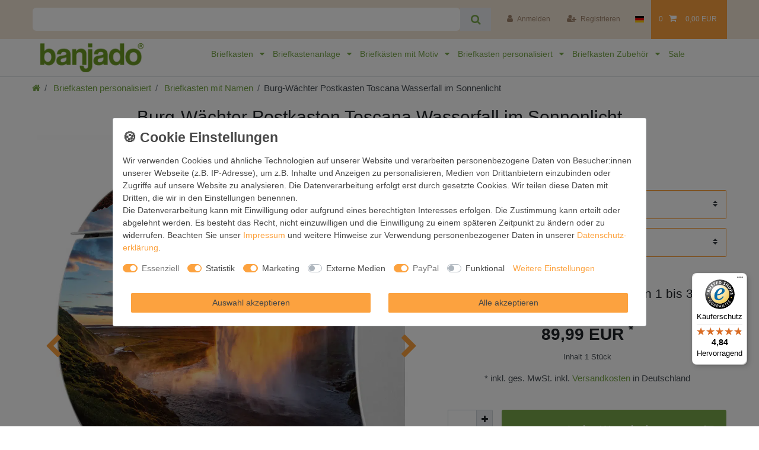

--- FILE ---
content_type: text/html; charset=UTF-8
request_url: https://www.banjado-briefkasten.de/burg-waechter-postkasten-toscana-wasserfall-im-sonnenlicht_2112285488_1344070/
body_size: 140018
content:






<!DOCTYPE html>

<html lang="de" data-framework="vue" prefix="og: http://ogp.me/ns#" class="icons-loading">

<head>
                        

    <script type="text/javascript">
    (function() {
        var _availableConsents = {"necessary.consent":[true,[],null],"necessary.consentActiveStatus":[true,["consentActiveStatus","_transaction_ids","cr-freeze"],null],"necessary.externalId":[true,["externalID"],null],"necessary.session":[true,[],null],"necessary.csrf":[true,["XSRF-TOKEN"],null],"necessary.shopbooster_cookie":[true,["plenty_cache"],null],"tracking.googleanalytics":[false,["\/^_gat_UA-\/","_ga","_gid","_gat","AMP_TOKEN","__utma","__utmt","__utmb","__utmc","__utmz","__utmv","__utmx","__utmxx","_gaexp","_opt_awcid","_opt_awmid","_opt_awgid","_opt_awkid","_opt_utmc"],true],"tracking.bingads":[false,["UET","_uetsid_exp","_uetmsclkid_exp","_uetmsclkid","_uetsid","SRCHHPGUSR","SRCHUSR","MSCC","SRCHUID","_SS","_EDGE_S","SRCHD","MUID","_RwBf","_HPVN","ipv6"],true],"tracking.pinterest":[false,["_pinterest_ct_ua","_pinterest_sess","_pinterest_ct","_pinterest_ct_rt","_epik","_derived_epik","_pin_unauth"],true],"marketing.adcell":[false,["ADCELLsession","ADCELLpidX","ADCELLspidX","ADCELLvpidX","ADCELLjhX","ADCELLnoTrack"],true],"marketing.googleads":[false,["_gcl_au","IDE","1P_JAR","AID","ANID","CONSENT","DSID","DV","NID","APISID","HSID","SAPISID","SID","SIDCC","SSID","test_cookie"],true],"marketing.facebookpixel":[false,["_fbp","act","c_user","datr","fr","m_pixel_ration","pl","presence","sb","spin","wd","xs"],true],"media.kjvYoutubeCookies":[false,["CONSENT","YSC","VISITOR_INFO1_LIVE"],false],"media.reCaptcha":[false,[],false],"paypal.paypal-cookies":[true,["X-PP-SILOVER","X-PP-L7","tsrc","paypalplus_session_v2"],false],"convenience.languageDetection":[null,[],null]};
        var _allowedCookies = ["plenty_cache","consentActiveStatus","_transaction_ids","cr-freeze","externalID","XSRF-TOKEN","X-PP-SILOVER","X-PP-L7","tsrc","paypalplus_session_v2","plenty-shop-cookie","PluginSetPreview","SID_PLENTY_ADMIN_20990","PreviewCookie"] || [];

        window.ConsentManager = (function() {
            var _consents = (function() {
                var _rawCookie = document.cookie.split(";").filter(function (cookie) {
                    return cookie.trim().indexOf("plenty-shop-cookie=") === 0;
                })[0];

                if (!!_rawCookie) {
                    try {
                        _rawCookie = decodeURIComponent(_rawCookie);
                    } catch (e) {
                        document.cookie = "plenty-shop-cookie= ; expires = Thu, 01 Jan 1970 00:00:00 GMT"
                        return null;
                    }

                    try {
                        return JSON.parse(
                            _rawCookie.trim().substr("plenty-shop-cookie=".length)
                        );
                    } catch (e) {
                        return null;
                    }
                }
                return null;
            })();

            Object.keys(_consents || {}).forEach(function(group) {
                if(typeof _consents[group] === 'object' && _consents[group] !== null)
                {
                    Object.keys(_consents[group] || {}).forEach(function(key) {
                        var groupKey = group + "." + key;
                        if(_consents[group][key] && _availableConsents[groupKey] && _availableConsents[groupKey][1].length) {
                            Array.prototype.push.apply(_allowedCookies, _availableConsents[groupKey][1]);
                        }
                    });
                }
            });

            if(!_consents) {
                Object.keys(_availableConsents || {})
                    .forEach(function(groupKey) {
                        if(_availableConsents[groupKey] && ( _availableConsents[groupKey][0] || _availableConsents[groupKey][2] )) {
                            Array.prototype.push.apply(_allowedCookies, _availableConsents[groupKey][1]);
                        }
                    });
            }

            var _setResponse = function(key, response) {
                _consents = _consents || {};
                if(typeof key === "object" && typeof response === "undefined") {
                    _consents = key;
                    document.dispatchEvent(new CustomEvent("consent-change", {
                        detail: {key: null, value: null, data: key}
                    }));
                    _enableScriptsOnConsent();
                } else {
                    var groupKey = key.split(".")[0];
                    var consentKey = key.split(".")[1];
                    _consents[groupKey] = _consents[groupKey] || {};
                    if(consentKey === "*") {
                        Object.keys(_availableConsents).forEach(function(aKey) {
                            if(aKey.split(".")[0] === groupKey) {
                                _consents[groupKey][aKey.split(".")[1]] = response;
                            }
                        });
                    } else {
                        _consents[groupKey][consentKey] = response;
                    }
                    document.dispatchEvent(new CustomEvent("consent-change", {
                        detail: {key: key, value: response, data: _consents}
                    }));
                    _enableScriptsOnConsent();
                }
                if(!_consents.hasOwnProperty('_id')) {
                    _consents['_id'] = "1a5db674187c6a75f04dcf59f7c347c8cef60298";
                }

                Object.keys(_availableConsents).forEach(function(key) {
                    if((_availableConsents[key][1] || []).length > 0) {
                        if(_isConsented(key)) {
                            _availableConsents[key][1].forEach(function(cookie) {
                                if(_allowedCookies.indexOf(cookie) < 0) _allowedCookies.push(cookie);
                            });
                        } else {
                            _allowedCookies = _allowedCookies.filter(function(cookie) {
                                return _availableConsents[key][1].indexOf(cookie) < 0;
                            });
                        }
                    }
                });

                document.cookie = "plenty-shop-cookie=" + JSON.stringify(_consents) + "; path=/; expires=" + _expireDate() + "; secure";
            };
            var _hasResponse = function() {
                return _consents !== null;
            };

            var _expireDate = function() {
                var expireSeconds = 0;
                                    expireSeconds = 8640000;
                                const date = new Date();
                date.setSeconds(date.getSeconds() + expireSeconds);
                const offset = date.getTimezoneOffset() / 60;
                date.setHours(date.getHours() - offset)
                return date.toUTCString();
            }
            var _isConsented = function(key) {
                var groupKey = key.split(".")[0];
                var consentKey = key.split(".")[1];

                if (consentKey === "*") {
                    return Object.keys(_availableConsents).some(function (aKey) {
                        var aGroupKey = aKey.split(".")[0];
                        return aGroupKey === groupKey && _isConsented(aKey);
                    });
                } else {
                    if(!_hasResponse()) {
                        return _availableConsents[key][0] || _availableConsents[key][2];
                    }

                    if(_consents.hasOwnProperty(groupKey) && _consents[groupKey].hasOwnProperty(consentKey))
                    {
                        return !!_consents[groupKey][consentKey];
                    }
                    else {
                        if(!!_availableConsents[key])
                        {
                            return _availableConsents[key][0];
                        }

                        console.warn("Cookie has been blocked due to not being registered: " + key);
                        return false;
                    }
                }
            };
            var _getConsents = function() {
                var _result = {};
                Object.keys(_availableConsents).forEach(function(key) {
                    var groupKey = key.split(".")[0];
                    var consentKey = key.split(".")[1];
                    _result[groupKey] = _result[groupKey] || {};
                    if(consentKey !== "*") {
                        _result[groupKey][consentKey] = _isConsented(key);
                    }
                });
                return _result;
            };
            var _isNecessary = function(key) {
                return _availableConsents.hasOwnProperty(key) && _availableConsents[key][0];
            };
            var _enableScriptsOnConsent = function() {
                var elementsToEnable = document.querySelectorAll("script[data-cookie-consent]");
                Array.prototype.slice.call(elementsToEnable).forEach(function(el) {
                    if(el.dataset && el.dataset.cookieConsent && el.type !== "application/javascript") {
                        var newScript = document.createElement("script");
                        if(el.src) {
                            newScript.src = el.src;
                        } else {
                            newScript.textContent = el.textContent;
                        }
                        el.parentNode.replaceChild(newScript, el);
                    }
                });
            };
            window.addEventListener("load", _enableScriptsOnConsent);
            
            return {
                setResponse: _setResponse,
                hasResponse: _hasResponse,
                isConsented: _isConsented,
                getConsents: _getConsents,
                isNecessary: _isNecessary
            };
        })();
    })();
</script>


    
<meta charset="utf-8">
<meta http-equiv="X-UA-Compatible" content="IE=edge">
<meta name="viewport" content="width=device-width, initial-scale=1">
<meta name="generator" content="plentymarkets" />
<meta name="format-detection" content="telephone=no"> 
<link rel="icon" type="image/x-icon" href="/favicon.ico">



            <link rel="canonical" href="https://www.banjado-briefkasten.de/burg-waechter-postkasten-toscana-wasserfall-im-sonnenlicht_2112285488_1344070/">
    
                        <link rel="alternate" hreflang="x-default" href="https://www.banjado-briefkasten.de/burg-waechter-postkasten-toscana-wasserfall-im-sonnenlicht_2112285488_1344070/"/>
                    <link rel="alternate" hreflang="de" href="https://www.banjado-briefkasten.de/burg-waechter-postkasten-toscana-wasserfall-im-sonnenlicht_2112285488_1344070/"/>
            
<style data-font="Custom-Font">
    
                
        .icons-loading .fa { visibility: hidden !important; }
</style>

<link rel="preload" href="https://cdn02.plentymarkets.com/99wr15d283p3/plugin/244/ceres/css/ceres-icons.css" as="style" onload="this.onload=null;this.rel='stylesheet';">
<noscript><link rel="stylesheet" href="https://cdn02.plentymarkets.com/99wr15d283p3/plugin/244/ceres/css/ceres-icons.css"></noscript>


<link rel="preload" as="style" href="https://cdn02.plentymarkets.com/99wr15d283p3/plugin/244/ceres/css/ceres-base.css?v=c86064c560cbc45b12c24669e249eba2a6ffb484">
    <link rel="stylesheet" href="https://cdn02.plentymarkets.com/99wr15d283p3/plugin/244/ceres/css/ceres-base.css?v=c86064c560cbc45b12c24669e249eba2a6ffb484">


<script type="application/javascript">
    /*! loadCSS. [c]2017 Filament Group, Inc. MIT License */
    /* This file is meant as a standalone workflow for
    - testing support for link[rel=preload]
    - enabling async CSS loading in browsers that do not support rel=preload
    - applying rel preload css once loaded, whether supported or not.
    */
    (function( w ){
        "use strict";
        // rel=preload support test
        if( !w.loadCSS ){
            w.loadCSS = function(){};
        }
        // define on the loadCSS obj
        var rp = loadCSS.relpreload = {};
        // rel=preload feature support test
        // runs once and returns a function for compat purposes
        rp.support = (function(){
            var ret;
            try {
                ret = w.document.createElement( "link" ).relList.supports( "preload" );
            } catch (e) {
                ret = false;
            }
            return function(){
                return ret;
            };
        })();

        // if preload isn't supported, get an asynchronous load by using a non-matching media attribute
        // then change that media back to its intended value on load
        rp.bindMediaToggle = function( link ){
            // remember existing media attr for ultimate state, or default to 'all'
            var finalMedia = link.media || "all";

            function enableStylesheet(){
                // unbind listeners
                if( link.addEventListener ){
                    link.removeEventListener( "load", enableStylesheet );
                } else if( link.attachEvent ){
                    link.detachEvent( "onload", enableStylesheet );
                }
                link.setAttribute( "onload", null );
                link.media = finalMedia;
            }

            // bind load handlers to enable media
            if( link.addEventListener ){
                link.addEventListener( "load", enableStylesheet );
            } else if( link.attachEvent ){
                link.attachEvent( "onload", enableStylesheet );
            }

            // Set rel and non-applicable media type to start an async request
            // note: timeout allows this to happen async to let rendering continue in IE
            setTimeout(function(){
                link.rel = "stylesheet";
                link.media = "only x";
            });
            // also enable media after 3 seconds,
            // which will catch very old browsers (android 2.x, old firefox) that don't support onload on link
            setTimeout( enableStylesheet, 3000 );
        };

        // loop through link elements in DOM
        rp.poly = function(){
            // double check this to prevent external calls from running
            if( rp.support() ){
                return;
            }
            var links = w.document.getElementsByTagName( "link" );
            for( var i = 0; i < links.length; i++ ){
                var link = links[ i ];
                // qualify links to those with rel=preload and as=style attrs
                if( link.rel === "preload" && link.getAttribute( "as" ) === "style" && !link.getAttribute( "data-loadcss" ) ){
                    // prevent rerunning on link
                    link.setAttribute( "data-loadcss", true );
                    // bind listeners to toggle media back
                    rp.bindMediaToggle( link );
                }
            }
        };

        // if unsupported, run the polyfill
        if( !rp.support() ){
            // run once at least
            rp.poly();

            // rerun poly on an interval until onload
            var run = w.setInterval( rp.poly, 500 );
            if( w.addEventListener ){
                w.addEventListener( "load", function(){
                    rp.poly();
                    w.clearInterval( run );
                } );
            } else if( w.attachEvent ){
                w.attachEvent( "onload", function(){
                    rp.poly();
                    w.clearInterval( run );
                } );
            }
        }


        // commonjs
        if( typeof exports !== "undefined" ){
            exports.loadCSS = loadCSS;
        }
        else {
            w.loadCSS = loadCSS;
        }
    }( typeof global !== "undefined" ? global : this ) );

    (function() {
        var checkIconFont = function() {
            if(!document.fonts || document.fonts.check("1em FontAwesome")) {
                document.documentElement.classList.remove('icons-loading');
            }
        };

        if(document.fonts) {
            document.fonts.addEventListener("loadingdone", checkIconFont);
            window.addEventListener("load", checkIconFont);
        }
        checkIconFont();
    })();
</script>

                    

<!-- Extend the existing style with a template -->
                            
    

<script>

    
    function setCookie(name,value,days) {
        var expires = "";
        if (days) {
            var date = new Date();
            date.setTime(date.getTime() + (days*24*60*60*1000));
            expires = "; expires=" + date.toUTCString();
        }
        document.cookie = name + "=" + (value || "")  + expires + "; path=/";
    }
    function getCookie(name) {
        var nameEQ = name + "=";
        var ca = document.cookie.split(';');
        for (var i = 0; i < ca.length; i++) {
            var c = ca[i];
            while (c.charAt(0) == ' ') c = c.substring(1, c.length);
            if (c.indexOf(nameEQ) == 0) return c.substring(nameEQ.length, c.length);
        }
        return null;
    }

    if (getCookie("externalID") == null) {
        setCookie("externalID",  '6978f732e08a8' + Math.random(), 100);
    }

    let consentActiveStatus = [{"googleanalytics":"false","googleads":"false","facebookpixel":"true","bingads":"false","pinterest":"true","adcell":"true","econda":"false","channelpilot":"false","sendinblue":"false","hotjar":"false","moebelde":"false","intelligentreach":"false","clarity":"false","awin":"false","belboon":"false"}];
    setCookie("consentActiveStatus",JSON.stringify(consentActiveStatus),100);

    function normalizeString(a) {
        return a.replace(/[^\w\s]/gi, '');
    }

    function convertAttributesToText(attributes){
        var variantText = '';

        if(attributes.length){
            for(let i = 0; i < attributes.length ; i++){
                variantText+= attributes[i]["value"]["names"]["name"];
                if(i !== (attributes.length-1)){
                    variantText+= ", ";
                }
            }
        }
        return variantText;
    }

    function sendProductListClick(position, products) {
        var payload = {
            'ecommerce': {
                'currencyCode': '',
                'click': {
                    'actionField': {'list': ''},
                    'products': new Array(products[position])
                }
            },
            'ga4Event': 'select_item',
            'nonInteractionHit': false,
            'event': 'ecommerceEvent',
            'eventCategory': 'E-Commerce',
            'eventAction': 'Produktklick',
            'eventLabel': '',
            'eventValue': undefined
        };
        dataLayer.push(payload);    }

    function capiCall(payload){
                var xhr = new XMLHttpRequest();
        xhr.open("POST", "/rest/gtm/capi/", true);
        xhr.setRequestHeader('Content-Type', 'application/json');
        xhr.send(JSON.stringify(payload));
            }

    window.dataLayer = window.dataLayer || [];
    function gtag() { window.dataLayer.push(arguments);}
    let plentyShopCookie = getCookie("plenty-shop-cookie");
    plentyShopCookie = (typeof plentyShopCookie === "undefined") ? '' : JSON.parse(decodeURIComponent(plentyShopCookie));
    

    
        let microsoft_ad_storage =  'denied';


        if(plentyShopCookie){
            microsoft_ad_storage = plentyShopCookie.tracking.bingads ? 'granted' : 'denied';
                    }

        let microsoftConsentObject = {
            ad_storage: microsoft_ad_storage
        };

        window.uetq = window.uetq || [];
        window.uetq.push('consent', 'default', microsoftConsentObject);


    
                    let ad_storage =  'denied';
        let ad_user_data = 'denied';
        let ad_personalization = 'denied';
        let analytics_storage = 'denied';

        if(plentyShopCookie){
            ad_storage=  plentyShopCookie.marketing.googleads ? 'granted' : 'denied';
            ad_user_data=  plentyShopCookie.marketing.googleads ? 'granted' : 'denied';
            ad_personalization=  plentyShopCookie.marketing.googleads ? 'granted' : 'denied';
            analytics_storage=  plentyShopCookie.marketing.googleads ? 'granted' : 'denied';
                    }

        let consentObject = {
            ad_storage: ad_storage,
            ad_user_data: ad_user_data,
            ad_personalization: ad_personalization,
            analytics_storage: analytics_storage
        };

        gtag('consent', 'default', consentObject);
    

    document.addEventListener("consent-change", function (e){

        
        var consentIntervall = setInterval(function(){

            
                let consentObject = {
                    ad_storage: e.detail.data.marketing.googleads ? 'granted' : 'denied',
                    ad_user_data: e.detail.data.marketing.googleads ? 'granted' : 'denied',
                    ad_personalization: e.detail.data.marketing.googleads ? 'granted' : 'denied',
                    analytics_storage: e.detail.data.marketing.googleads ? 'granted' : 'denied'
                };

                gtag('consent', 'update', consentObject );

            
            
                let microsoftConsentObject = {
                    ad_storage: e.detail.data.tracking.bingads ? 'granted' : 'denied'
                };

                window.uetq = window.uetq || [];
                window.uetq.push('consent', 'update', microsoftConsentObject);

            
            var payload = {
                'event': 'consentChanged'
            };
            dataLayer.push(payload);
            clearInterval(consentIntervall);
        }, 200);
    });
</script>


            



    
    
                
    
    

    
    
    
    
    

                    


<meta name="robots" content="all">
    <meta name="keywords" content="Landschaft Fluss Berge Tal Gestein Felsen park see national wasserfall natur wasser landschaft schöner wald sommer europa strömen reisen grün rivers cascade schönheit teich frühling natürlich hintergrund fels tourismus fallen anblick baum umwelt erstaunlich berg abenteuer blatt ökologie sauber farbe gras tropics sonne froh tage Tropen">
<meta property="og:title" content="Burg-Wächter Postkasten Toscana Wasserfall im Sonnenlicht
         | banjado"/>
<meta property="og:type" content="article"/>
<meta property="og:url" content="https://www.banjado-briefkasten.de/burg-waechter-postkasten-toscana-wasserfall-im-sonnenlicht_2112285488_1344070/"/>
<meta property="og:image" content="https://cdn02.plentymarkets.com/99wr15d283p3/item/images/2112285488/full/BWTA-12987-1.jpg"/>
<meta property="thumbnail" content="https://cdn02.plentymarkets.com/99wr15d283p3/item/images/2112285488/full/BWTA-12987-1.jpg"/>

<script type="application/ld+json">
            {
                "@context"      : "https://schema.org/",
                "@type"         : "Product",
                "@id"           : "1344070",
                "name"          : "Burg-Wächter Postkasten Toscana Wasserfall im Sonnenlicht",
                "category"      : "Briefkasten mit Namen",
                "releaseDate"   : "",
                "image"         : "https://cdn02.plentymarkets.com/99wr15d283p3/item/images/2112285488/full/BWTA-12987-1.jpg",
                "identifier"    : "1344070",
                "description"   : "FUNKTION:Der geschwungene Burg W&amp;aumlchter Briefkasten Toscana mit Motiv Wasserfall im Sonnenlicht bietet Ihnen mit seinem gro&amp;szligen Fassungsverm&amp;oumlgen gen&amp;uumlgend Platz auch f&amp;uumlr gro&amp;szlige A4 Sendungen. Auf Wunsch k&amp;oumlnnen Sie bei uns den passenden Standfu&amp;szlig bestellen und so aus dem Wandbriefkasten einen Standbriefkasten machen. Der integrierte &amp;Oumlffnungsstopp erm&amp;oumlglicht eine einfache Handhabung beim Entnehmen der Post.DESIGN: Das Burg W&amp;aumlchter Modell Toscana mit Motiv Wasserfall im Sonnenlicht hat ein sehr ansprechendes und zeitloses Design und ist besonderes wetterfest. Heben Sie Sich von der tristen grauen Masse ab, ohne auf Funktionalit&amp;aumlt zu verzichten. Wir bieten Ihnen ebenfalls Namensschilder, bereits beschriftet oder frei zu beschriften, und verschiedene selbst gestaltete Bitte-Keine-Werbung-Aufkleber.DETAILS: Der Postkasten besteht aus vollfl&amp;aumlchig verzinktem Stahl welcher in Anthrazit oder Wei&amp;szlig lackiert wurde oder aus Edelstahl (je nach gew&amp;aumlhlter Variante). Das Motiv besteht aus einer wetter- und UV-festen Folie, die mit einem Schutzlaminat &amp;uumlberzogen ist, durch die Ihren Briefkasten zus&amp;aumltzlich vor Kratzern gesch&amp;uumltzt ist und auf den Briefkasten kaschiert wurde. Sie erhalten zu Ihrem neuen Design Briefkasten 2 Schl&amp;uumlssel sowie das passende Montagematerial.BANJADO: Ihr Briefkasten wird von Burg W&amp;aumlchter in Deutschland gefertigt und in unserer kleinen Manufaktur von Hand veredelt. Die Motivfolie ist l&amp;oumlsungsmittelfrei und schutzlaminiert, dies sorgt f&amp;uumlr einen langen Halt. Wir legen gro&amp;szligen Wert auf die Verbindung von Funktionalit&amp;aumlt und Design. Sie erhalten besondere Handarbeit aus Sachsen und Made in Germany.",
                "disambiguatingDescription" : "",
                "manufacturer"  : {
                    "@type"         : "Organization",
                    "name"          : "banjado GmbH"
                },
                "brand"         : {
                    "@type"         : "Brand",
                    "name"          : "banjado"
                },
                "sku"           : "BWTW 12987",
                "mpn"           : "BWTW 12987",
                "offers": {
                    "@type"         : "Offer",
                    "priceCurrency" : "EUR",
                    "price"         : "89.99",
                    "priceValidUntil": "2023-05-05",
                    "url"           : "https://www.banjado-briefkasten.de/burg-waechter-postkasten-toscana-wasserfall-im-sonnenlicht_2112285488_1344070/",
                    "priceSpecification":[
                                                    {
                                "@type": "UnitPriceSpecification",
                                "price": "89.99",
                                "priceCurrency": "EUR",
                                "priceType": "ListPrice",
                                "referenceQuantity": {
                                    "@type": "QuantitativeValue",
                                    "value": "1",
                                    "unitCode": "C62"
                                }
                            },
                                                {
                            "@type": "UnitPriceSpecification",
                            "price": "89.99",
                            "priceCurrency": "EUR",
                            "priceType": "SalePrice",
                            "referenceQuantity": {
                                "@type": "QuantitativeValue",
                                "value": "1",
                                "unitCode": "C62"
                            }
                        }

                    ],
                    "availability"  : "https://schema.org/InStock",
                    "itemCondition" : "https://schema.org/NewCondition"
                },
                "depth": {
                    "@type"         : "QuantitativeValue",
                    "value"         : "106"
                },
                "width": {
                    "@type"         : "QuantitativeValue",
                    "value"         : "376"
                },
                "height": {
                    "@type"         : "QuantitativeValue",
                    "value"         : "330"
                },
                "weight": {
                    "@type"         : "QuantitativeValue",
                    "value"         : "2700"
                }
            }
        </script>

<title>Burg-Wächter Postkasten Toscana Wasserfall im Sonnenlicht
         | banjado</title>

            <script>        let isSignUp = false;        document.addEventListener("onSignUpSuccess", function (e) {                        isSignUp = true;            localStorage.setItem("signupTime", new Date().getTime());        });        document.addEventListener("onSetUserData", function (e) {                        if (e.detail.oldState.user.userData == null && e.detail.newState.user.userData !== null) {                let lastSignUpTime = localStorage.getItem("signupTime");                let timeDiff = new Date().getTime() - lastSignUpTime;                let is24HoursPassed = timeDiff > 24 * 60 * 60 * 1000;                if (isSignUp || is24HoursPassed) {                                        var payload = {                        'event': isSignUp ? 'sign_up' : 'login',                        'user_id': e.detail.newState.user.userData.id,                        'pageType': 'tpl.item'                    };                    dataLayer.push(payload);                                        isSignUp = false;                }            }        });        document.addEventListener("onSetComponent", function (e) {            console.log(e.detail);            if(e.detail.payload.component === "basket-preview"){                var payload = {                    'event': 'funnel_event',                    'action': 'OPEN_BASKET_PREVIEW',                };                dataLayer.push(payload);                            }        });        document.addEventListener("onSetCouponCode", function (e) {            console.log(e.detail);            if(e.detail.payload !== null){                var payload = {                    'event': 'funnel_event',                    'action': 'COUPON_CODE_ADDED',                    'couponCode': e.detail.payload                };                dataLayer.push(payload);                            }        });                var payload ={            'event': 'facebookEvent',            'event_id': '6978f732e128b' + Math.random(),            'facebookEventName': 'PageView'        };        dataLayer.push(payload);        capiCall(payload);                document.addEventListener("onAddWishListId", function (e) {            var payload = {                'event': 'AddToWishlist',                'event_id': '6978f732e128b' + Math.random(),                'ga4Event': 'add_to_wishlist',                'content_name': 'Artikeldetailseite',                'content_category': '',                'content_type': 'product',                'content_ids': e.detail.payload,                'contents': '',                'currency': 'EUR',                'value': '0.01'            };            dataLayer.push(payload);                    });        document.addEventListener("onSetWishListItems", function (e) {            console.log(e.detail.payload);            if (typeof e.detail.payload !== 'undefined') {                var products = [];                var idList = [];                var contents = [];                e.detail.payload.forEach(function (item, index) {                    products.push({                        id: item.data.item.id + '',                        name: item.data.texts.name1,                        price: item.data.prices.default.price.value + '',                        brand: item.data.item.manufacturer.externalName,                        category: 'Briefkasten\u0020personalisiert\/Briefkasten\u0020mit\u0020Namen',                        variant: convertAttributesToText(item.data.attributes),                        position: index,                        list: 'Wunschliste'                    });                    contents.push({                        id: item.data.item.id,                        quantity: 1,                        item_price: item.data.prices.default.price.value                    });                    idList.push(item.id);                });                var payload = {                    'ecommerce': {                        'currencyCode': 'EUR',                        'impressions': products                    },                    'google_tag_params': {                        'ecomm_prodid': idList,                        'ecomm_pagetype': 'other',                        'ecomm_category': 'Wunschliste',                    },                    'content_ids': idList,                    'content_name': 'Wunschliste',                    'content_type': 'product',                    'contents': contents,                    'currency': 'EUR',                    'value': '0.01',                    'event': 'ecommerceEvent',                    'event_id': '6978f732e128b' + Math.random(),                    'ga4Event': 'view_item_list',                    'eventCategory': 'E-Commerce',                    'eventAction': 'Produktimpression',                    'eventLabel': 'Artikeldetailseite',                    'eventValue': undefined                };                dataLayer.push(payload);                capiCall(payload);            }        });        document.addEventListener("onContactFormSend", function (e) {            var payload ={                'event': 'facebookEvent',                'event_id': '6978f732e128b' + Math.random(),                'facebookEventName': 'Contact',                'currency': 'EUR',                'value': '0.01'            };            dataLayer.push(payload);            capiCall(payload);        });        document.addEventListener("onSetVariationOrderProperty", function (e) {            var payload = {                'event': 'facebookEvent',                'facebookEventName': 'CustomizeProduct',                'event_id': '6978f732e128b' + Math.random(),                'currency': 'EUR',                'value': '0.01'            };            dataLayer.push(payload);            capiCall(payload);        });        document.addEventListener("onAddBasketItem", function (e) {                        var payload = {                'ecommerce': {                    'currencyCode': 'EUR',                    'add': {                        'actionField':                            {'list': 'Artikeldetailseite'},                        'products': [{                            'id': e.detail.payload[0].variationId + '',                            'quantity': e.detail.payload[0].quantity,                            'price': e.detail.payload[0].price+'',                            'variant': convertAttributesToText(e.detail.payload[0].variation.data.attributes),                            'name': e.detail.payload[0].variation.data.texts.name1,                            'brand': e.detail.payload[0].variation.data.item.manufacturer.externalName,                            'category': 'Briefkasten\u0020personalisiert\/Briefkasten\u0020mit\u0020Namen'                                                    }]                    }                },                'content_name': 'Artikeldetailseite',                'content_type': 'product',                'content_ids': e.detail.payload[0].variationId,                'contents': [{                    'id': e.detail.payload[0].variationId,                    'quantity': e.detail.payload[0].quantity,                    'item_price': e.detail.payload[0].price                }],                'currency': 'EUR',                'value': '0.01',                'addCartValue':e.detail.payload[0].price+'',                'addCartQty': e.detail.payload[0].quantity,                'addCartId':e.detail.payload[0].variationId + '',                'addCartVariant': convertAttributesToText(e.detail.payload[0].variation.data.attributes),                'addCartName': e.detail.payload[0].variation.data.texts.name1,                'addCartBrand': e.detail.payload[0].variation.data.item.manufacturer.externalName,                'addCartCategory': 'Briefkasten\u0020personalisiert\/Briefkasten\u0020mit\u0020Namen',                'addCartImage': e.detail.payload[0].variation.data.images.all[0].url,                'addCartItemLink': "https://www.banjado-briefkasten.de/a-" + e.detail.payload[0].variation.data.item.id,                'nonInteractionHit': false,                'event': 'ecommerceEvent',                'event_id': '6978f732e128b' + Math.random(),                'ga4Event': 'add_to_cart',                'eventCategory': 'E-Commerce',                'eventAction': 'addToCart',                'eventLabel': undefined,                'eventValue': undefined            };            dataLayer.push(payload);            capiCall(payload);        }, false);        document.addEventListener("onRemoveBasketItem", function (e) {            changeQty('remove', e);        });        document.addEventListener("onUpdateBasketItemQuantity",function (e) {            function isCurrentItem(item) {                return item.id == e.detail.payload.id;            }            currentBasketItem = e.detail.oldState.basket.items.find(isCurrentItem);            var origQty = currentBasketItem.quantity;            var newQty = e.detail.payload.quantity;            var qtyDiff = newQty - origQty;            if (qtyDiff > 0) {                changeQty("add", e, qtyDiff);            }            else{                changeQty("remove", e, qtyDiff *= -1);            }        });        document.addEventListener("onUpdateBasketItem", function (e) {            function isCurrentItem(item) {                return item.id == e.detail.payload.id;            }            currentBasketItem = e.detail.oldState.basket.items.find(isCurrentItem);            var origQty = currentBasketItem.quantity;            var newQty = e.detail.payload.quantity;            var qtyDiff = newQty - origQty;            if (qtyDiff > 0) {                changeQty("add", e, qtyDiff);            }        });        function changeQty(action, e, qty = e.detail.quantity) {            var currentBasketItem;            if (e.type === "onRemoveBasketItem") {                function isCurrentItem(item) {                    return item.id == e.detail.payload;                }                currentBasketItem = e.detail.oldState.basket.items.find(isCurrentItem);                qty = currentBasketItem.quantity;            } else {                function isCurrentItem(item) {                    return item.variationId == e.detail.payload.variationId;                }                currentBasketItem = e.detail.newState.basket.items.find(isCurrentItem);            }                        var payload = {                'ecommerce': {                    'currencyCode': 'EUR',                    [action]: {                        'products': [{                            'name': currentBasketItem.variation.data.texts.name1,                            'id': currentBasketItem.variationId + '',                            'price': currentBasketItem.price + '',                            'variant': convertAttributesToText(currentBasketItem.variation.data.attributes),                            'brand': currentBasketItem.variation.data.item.manufacturer.externalName,                            'category': 'Briefkasten\u0020personalisiert\/Briefkasten\u0020mit\u0020Namen',                            'quantity': qty                                                      }]                    }                },                'content_name': 'Warenkorbvorschau',                'content_type': 'product',                'content_ids': currentBasketItem.variationId,                'contents': [{                    'id': currentBasketItem.variationId,                    'quantity': qty,                    'item_price': currentBasketItem.price                }],                'currency': 'EUR',                'value': '0.01',                'addCartValue':currentBasketItem.price+'',                'addCartQty': currentBasketItem.quantity,                'addCartId':currentBasketItem.variationId + '',                'addCartVariant': convertAttributesToText(currentBasketItem.variation.data.attributes),                'addCartName': currentBasketItem.variation.data.texts.name1,                'addCartBrand': currentBasketItem.variation.data.item.manufacturer.externalName,                'addCartCategory': 'Briefkasten\u0020personalisiert\/Briefkasten\u0020mit\u0020Namen',                'addCartImage':  currentBasketItem.variation.data.images.all[0].url,                'addCartItemLink': "https://www.banjado-briefkasten.de/a-" +  currentBasketItem.variation.data.item.id,                'nonInteractionHit': false,                'event': 'ecommerceEvent',                'event_id': '6978f732e128b' + Math.random(),                'eventCategory': 'E-Commerce',                'ga4Event' : action + (action === 'add' ? '_to': '_from') + '_cart',                'eventAction': action + 'FromCart',                'eventLabel': undefined,                'eventValue': undefined            };            dataLayer.push(payload);            if(action === "add"){                capiCall(payload);            }        }    </script><script>    var payload ={        'ecommerce': {            'currencyCode': 'EUR',            'detail': {                'actionField':{'list': 'Artikeldetailseite'},                'products': [{                    'id': '1344070',                    'name': 'Burg\u002DW\u00E4chter\u0020Postkasten\u0020Toscana\u0020Wasserfall\u0020im\u0020Sonnenlicht',                    'price': '89.99',                    'brand': 'banjado',                    'category': 'Briefkasten\u0020personalisiert\/Briefkasten\u0020mit\u0020Namen',                    'variant': 'ohne Wunschtext, Weiß'                }]            }        },        'google_tag_params': {            'ecomm_prodid': '1344070',            'ecomm_pagetype': 'product',            'ecomm_totalvalue': '89.99',            'ecomm_category': 'Briefkasten\u0020personalisiert\/Briefkasten\u0020mit\u0020Namen'        },        'content_ids': 1344070,        'content_name': 'Burg\u002DW\u00E4chter\u0020Postkasten\u0020Toscana\u0020Wasserfall\u0020im\u0020Sonnenlicht',        'content_type': 'product',        'contents': [{            'id': '1344070',            'quantity': 1,            'item_price': 89.99        }],        'currency': 'EUR',        'categoryId': 1456,        'value': '0.01',        'event': 'ecommerceEvent',        'event_id': '6978f732e128b' + Math.random(),        'ga4Event' : 'view_item',        'eventCategory': 'E-Commerce',        'eventAction': 'Produktdetailseite',        'eventLabel': undefined,        'eventValue': undefined    };    dataLayer.push(payload);    capiCall(payload);        document.addEventListener("onVariationChanged", function (e) {            var payload = {                'event': 'facebookEvent',                'facebookEventName': 'CustomizeProduct',                'event_id': '6978f732e128b' + Math.random(),                'currency': 'EUR',                'value': '0.01'            };            dataLayer.push(payload);            capiCall(payload);        var payload = {            'ecommerce': {                'currencyCode': 'EUR',                'detail': {                    'products': [{                        'id': e.detail.documents[0].id + '',                        'name': e.detail.documents[0].data.texts.name1,                        'price': e.detail.documents[0].data.prices.default.price.value + '',                        'brand': e.detail.documents[0].data.item.manufacturer.externalName + '',                        'category': 'Briefkasten\u0020personalisiert\/Briefkasten\u0020mit\u0020Namen',                        'variant': convertAttributesToText(e.detail.documents[0].data.attributes)                    }]                }            },            'google_tag_params': {                'ecomm_prodid': e.detail.documents[0].id,                'ecomm_pagetype': 'product',                'ecomm_totalvalue': e.detail.documents[0].data.prices.default.price.value,                'ecomm_category': 'Briefkasten\u0020personalisiert\/Briefkasten\u0020mit\u0020Namen'            },            'content_ids': e.detail.documents[0].id,            'content_name': e.detail.documents[0].data.texts.name1,            'content_type': 'product',            'currency': 'EUR',            'value': '0.01',            'event': 'ecommerceEvent',            'event_id': '6978f732e128b' + Math.random(),            'ga4Event' : 'view_item',            'nonInteractionHit': false,            'eventCategory': 'E-Commerce',            'eventAction': 'Produktdetailseite',            'eventLabel': undefined,            'eventValue': undefined        };        dataLayer.push(payload);        capiCall(payload);    }, false);</script><!-- Google Tag Manager --><script >        (function (w, d, s, l, i) {            w[l] = w[l] || [];            w[l].push({                'gtm.start':                    new Date().getTime(), event: 'gtm.js'            });            var f = d.getElementsByTagName(s)[0],                j = d.createElement(s), dl = l != 'dataLayer' ? '&l=' + l : '';            j.async = true;            j.src =                'https://www.googletagmanager.com/gtm.js?id=' + i + dl;            f.parentNode.insertBefore(j, f);        })(window, document, 'script', 'dataLayer', 'GTM-5M4PGLS');</script><!-- End Google Tag Manager -->
            
    <style>
    .kjv-video-container-text{ position: absolute; top: 0px; height: 100%; width: 100%; text-align: center; padding: 10% 50px 10% 50px;} .kjv-video-container-text p{ display: block; background-color: #ffffff; width: 100%; padding: 10px; border: 1px solid #CCCCCC; border-radius: 4px; box-shadow: 0 3px 4px #999;} .kjv-video-container{ cursor: pointer;} .kjv-item-video{ display:none; width: inherit;} .kjv-item-video video{ position: absolute; width: inherit; top: 15%; height: 70%;} .kjv-item-video iframe{ position: absolute; top: 15%; width: 100%; height: 70%;}
    @media (max-width: 850px) {.kjv-video-container-text {font-size: 12px;}}
    @media (max-width: 767px) {.kjv-video-container-text {font-size: initial;}}
    @media (max-width: 550px) {.kjv-video-container-text {font-size: 12px;}}
    @media (max-width: 450px) {.kjv-video-container-text {font-size: 9px;}}
</style>            
<script type="x/template" data-component="mobile-navigation">
    <div class="mobile-nav-wrapper">
        <div class="mobile-nav-overlay" @click="closeNavigation()"></div>
        <div class="mobile-navigation" :class="{ 'open': isMobileNavigationOpen }">
            <div v-show="isNavigationInitialized">
                <ul class="breadcrumb d-block px-3 py-0 m-0">
                    <li class="btn-close" @click="closeNavigation()"> schließen</li>

                    <li class="breadcrumb-item" @click="slideTo(null, true)">
                        <a :href="this.$ceres.urls.home"><i class="fa fa-home" aria-hidden="true"></i></a>
                    </li>

                    <li class="breadcrumb-item" v-for="breadcrumb in breadcrumbs"
                        @click="slideTo(breadcrumb.parent, true)">
                        <a :href="breadcrumb.parent.url">${ breadcrumb.name }</a>
                    </li>
                </ul>
                <ul v-menu id="menu-1" class="mainmenu w-100 p-0 m-0 menu-active">
                    <li class="ddown" v-if="dataContainer1.parent"
                        @click="slideTo(dataContainer1.parent && dataContainer1.parent.parent || null, true)">
                    <span class="nav-direction btn-up">
                        <i class="fa fa-chevron-left" aria-hidden="true"></i>
                    </span>
                        <span class="nav-direction d-inline-block text-left">zur Übersicht</span>
                    </li>

                    <li class="ddown" v-if="dataContainer1.parent && dataContainer1.parent.url">
                        <a :href="getCategoryUrl(dataContainer1.parent.url)"><b>Alles in ${
                                dataContainer1.parent.details[0].name }</b></a>
                    </li>

                    <li class="ddown" v-for="category in dataContainer1.categories">
                        <span v-if="category.childCount" @click="slideTo(category)" class="pseudo-link">${ category.details[0].name }</span>
                        <a :href="getCategoryUrl(category.url)" v-else>${ category.details[0].name }</a>
                        <span class="nav-direction" v-if="category.childCount" @click="slideTo(category)">
                        <i class="fa fa-chevron-right" aria-hidden="true"></i>
                    </span>
                    </li>
                    <template v-if="dataContainer1.categories[0]">
                        <li class="ddown"
                            v-for="number in dataContainer1.categories[0].siblingCount - dataContainer1.categories.length">
                            <span class="nav-placeholder m-3" :style="{width: (Math.random() * 20 + 60) + '%'}"></span>
                        </li>
                    </template>
                    <template v-else-if="dataContainer1.parent">
                        <li class="ddown" v-for="number in dataContainer1.parent.childCount">
                            <span class="nav-placeholder m-3" :style="{width: (Math.random() * 20 + 60) + '%'}"></span>
                        </li>
                    </template>
                </ul>

                <ul v-menu id="menu-2" class="mainmenu w-100 p-0 m-0">
                    <li class="ddown" v-if="dataContainer2.parent"
                        @click="slideTo(dataContainer2.parent && dataContainer2.parent.parent || null, true)">
                    <span class="nav-direction btn-up">
                        <i class="fa fa-chevron-left" aria-hidden="true"></i>
                    </span>
                        <span class="nav-direction d-inline-block text-left">zur Übersicht</span>
                    </li>

                    <li class="ddown" v-if="dataContainer2.parent && dataContainer2.parent.url">
                        <a :href="getCategoryUrl(dataContainer2.parent.url)"><b>Alles in ${
                                dataContainer2.parent.details[0].name }</b></a>
                    </li>

                    <li class="ddown" v-for="category in dataContainer2.categories">
                        <span v-if="category.childCount" @click="slideTo(category)" class="pseudo-link">${ category.details[0].name }</span>
                        <a :href="getCategoryUrl(category.url)" v-else>${ category.details[0].name }</a>
                        <span class="nav-direction" v-if="category.childCount" @click="slideTo(category)">
                        <i class="fa fa-chevron-right" aria-hidden="true"></i>
                    </span>
                    </li>
                    <template v-if="dataContainer2.categories[0]">
                        <li class="ddown"
                            v-for="number in dataContainer2.categories[0].siblingCount - dataContainer2.categories.length">
                            <span class="nav-placeholder m-3" :style="{width: (Math.random() * 20 + 60) + '%'}"></span>
                        </li>
                    </template>
                    <template v-else-if="dataContainer2.parent">
                        <li class="ddown" v-for="number in dataContainer2.parent.childCount">
                            <span class="nav-placeholder m-3" :style="{width: (Math.random() * 20 + 60) + '%'}"></span>
                        </li>
                    </template>
                </ul>
            </div>

            <template v-if="!isNavigationInitialized">
                <ul class="breadcrumb">
                    <li class="btn-close" @click="closeNavigation()"></li>

                    <li class="breadcrumb-item">
                        <i class="fa fa-home" aria-hidden="true"></i>
                    </li>
                </ul>

                <loading-animation></loading-animation>
            </template>
        </div>
    </div>
</script>


<style>

    .mobile-nav-wrapper{
        z-index: 99999;
    }

    body.menu-is-visible .mobile-nav-overlay{
        background: rgba(0, 0, 0, 0.25);
        position: fixed;
        left: 0;
        right: 0;
        top: 0;
        bottom: 0;
        z-index: 99998;
    }

    .mobile-navigation{
        background: #fff;
        color: #212529;
    }

    .mobile-navigation .breadcrumb li:nth-child(3n+1) {
        display: none;
    }

    .mobile-navigation .breadcrumb li.btn-close{
        display: inline-block;
    }

    .mobile-navigation .mainmenu .btn-up{
        -ms-transform: none;
        transform: none;
        -webkit-transform: none;
    }

    .mobile-navigation .mainmenu li a, .mobile-navigation .mainmenu li .pseudo-link {
        display: inline-block;
        -webkit-box-flex: 1;
        -ms-flex: 1 0 80%;
        flex: 1 0 80%;
        padding: 1rem;
        color: inherit;
    }

    .mobile-navigation .mainmenu li{
        border-bottom: 1px solid  #ccc;
    }

    .mobile-navigation ul.breadcrumb {
    background: #000;
    }

    .mobile-navigation ul.breadcrumb a, .mobile-navigation ul.breadcrumb li {
        color: #fff;
    }

    .mobile-navigation .breadcrumb-item+.breadcrumb-item::before {
        color: #fff;
        font-weight: bold;
    }

    .mobile-navigation .breadcrumb li:not(:first-of-type) a::before{
        display: none;
    }

    @media(min-width: 576px){
        .mobile-navigation{
            left: auto;
            width: 75%;
        }
    }

    @media(min-width: 768px){
        .mobile-navigation{
            width: 60%;
        }
    }

    .mobile-navigation .breadcrumb {
        white-space: nowrap;
        overflow-x: hidden;
        -o-text-overflow: ellipsis;
        text-overflow: ellipsis;
    }

</style>
            <style>
    #paypal_loading_screen {
        display: none;
        position: fixed;
        z-index: 2147483640;
        top: 0;
        left: 0;
        width: 100%;
        height: 100%;
        overflow: hidden;

        transform: translate3d(0, 0, 0);

        background-color: black;
        background-color: rgba(0, 0, 0, 0.8);
        background: radial-gradient(ellipse closest-corner, rgba(0,0,0,0.6) 1%, rgba(0,0,0,0.8) 100%);

        color: #fff;
    }

    #paypal_loading_screen .paypal-checkout-modal {
        font-family: "HelveticaNeue", "HelveticaNeue-Light", "Helvetica Neue Light", helvetica, arial, sans-serif;
        font-size: 14px;
        text-align: center;

        box-sizing: border-box;
        max-width: 350px;
        top: 50%;
        left: 50%;
        position: absolute;
        transform: translateX(-50%) translateY(-50%);
        cursor: pointer;
        text-align: center;
    }

    #paypal_loading_screen.paypal-overlay-loading .paypal-checkout-message, #paypal_loading_screen.paypal-overlay-loading .paypal-checkout-continue {
        display: none;
    }

    .paypal-checkout-loader {
        display: none;
    }

    #paypal_loading_screen.paypal-overlay-loading .paypal-checkout-loader {
        display: block;
    }

    #paypal_loading_screen .paypal-checkout-modal .paypal-checkout-logo {
        cursor: pointer;
        margin-bottom: 30px;
        display: inline-block;
    }

    #paypal_loading_screen .paypal-checkout-modal .paypal-checkout-logo img {
        height: 36px;
    }

    #paypal_loading_screen .paypal-checkout-modal .paypal-checkout-logo img.paypal-checkout-logo-pp {
        margin-right: 10px;
    }

    #paypal_loading_screen .paypal-checkout-modal .paypal-checkout-message {
        font-size: 15px;
        line-height: 1.5;
        padding: 10px 0;
    }

    #paypal_loading_screen.paypal-overlay-context-iframe .paypal-checkout-message, #paypal_loading_screen.paypal-overlay-context-iframe .paypal-checkout-continue {
        display: none;
    }

    .paypal-spinner {
        height: 30px;
        width: 30px;
        display: inline-block;
        box-sizing: content-box;
        opacity: 1;
        filter: alpha(opacity=100);
        animation: rotation .7s infinite linear;
        border-left: 8px solid rgba(0, 0, 0, .2);
        border-right: 8px solid rgba(0, 0, 0, .2);
        border-bottom: 8px solid rgba(0, 0, 0, .2);
        border-top: 8px solid #fff;
        border-radius: 100%
    }

    .paypalSmartButtons div {
        margin-left: 10px;
        margin-right: 10px;
    }
</style>                <style>/*.h1{
color:#FCA23F !important;
font-weight:bold !important;
font-size: 35px !important;
font-display: fallback;
} 

.h2{
color:#FCA23F !important;
font-weight:bold !important;
font-size: 30px !important;
font-display: fallback;
}*/

body{
    font-size: 1.1rem !important;
}

.cmp-search-box {
    background-color: rgba(0,0,0,0);
    width: 100%;
}

.anicon>.anicon-search-item:after {
    display: inline-block;
    width: 12px;
    height: 12px;
    border-radius: 100%;
    -webkit-transition: 0.3s;
    transition: 0.3s;
    content: '';
    position: absolute;
    top: 0;
    bottom: 0;
    right: 0;
    margin: auto;
    background: #f1e5d6;
    border: 1px solid #a2866d;
    -webkit-transform-origin: 50% 50%;
    transform-origin: 50% 50%;
}

.anicon>.anicon-search-item:before {
    display: inline-block;
    height: 2px;
    width: 6px;
    border-radius: 2.85714px;
    -webkit-transition: 0.3s;
    transition: 0.3s;
    content: '';
    position: absolute;
    top: 0;
    left: 0;
    bottom: 0;
    margin: auto;
    background: #a2866d;
}

.variation-select{
width: 100%;
}


.top-bar{
    background: #F1E5D6;
}
.cmp-country-settings, .cmp-currency-select {
    background-color: #f1e5d6;
    color: #000;
}
.top-bar .cmp {
    background-color: #f1e5d6 !important;
}

.top-bar .controls-list>li a:not(.btn) {
    color: #A2866D;
}

.controls-list .nav-link:hover {
    color: #fff !important;
    background-color: #fca23f !important;
}
.navbar{
   background-color: #fff;
}

.wrapper-main .breadcrumbs{
   background-color: #fff;
}

.main{
   background-color: #fff;
}
.footer{
   background-color: #fff;
}

.single container-max page-content{
   background-color: #fff;
}

.page-content {
   background-color: #fff;
}


@media (max-width: 575.98px)
.widget-image-box.widget-image-box-block-caption>.widget-inner {
    position: relative !important;
    padding: 55% 0 0 0 !important;
}

ul.footerList {
    padding-left: 0;
    list-style: none;
}

@media (max-width:767px)
.swiper-container.centerSlider{overflow:visible;margin-top:40px;margin-bottom:40px;}
}
{.top-icons .icon{display:none;}
.top-icons .text{font-size:13px;text-align:center;}
}
.top-icons-container .swiper-pagination-bullet{background:#6b9d2f;opacity:.4;}
.top-icons-container .swiper-pagination-bullet-active{background:#6b9d2f;width:10px;height:10px;top:1px;opacity:1;position:relative;}


.widget-image-box:hover{
  transform: scale(1.05); /* (150% zoom - Note: if the zoom is too large, it will go outside of the viewport) */
}

.carousel-inner:hover {
    transform: scale(1.05);
}

.navbar-brand img { 
max-height: 3.5rem; 
}

.cmp-product-thumb .add-to-basket-lg-container:hover {
    border-color: transparent #FCA23F transparent transparent;
}

.top-bar .controls-list .control-basket .toggle-basket-preview {
    background-color: #FCA23F;
    color: #fff;
}

.widget.widget-image-box>.widget-inner .widget-caption h2, .widget.widget-image-box>.widget-inner .widget-caption .h2 {
    margin: 0;
    font-size: 1.1rem;
    width: width: 80% !important;
}

.widget-caption {
    width: width: 80% !important;
    padding: 0.5rem;
}

.widget-image-box>.widget-inner .widget-caption h2, .widget-image-box>.widget-inner .widget-caption .h2 {
    margin: 0;
    font-size: 1rem;
}

.widget-image-carousel .widget-inner .widget-caption {
    position: absolute;
    text-align: left;
    bottom: 0;
    left: 62%;
    -webkit-transform: translateX(-50%);
    transform: translateX(-50%);
    width: 80%;
    padding: 0.5rem;
}
@media (min-width: 768px)
.widget-image-carousel .widget-inner .widget-caption h2, .widget-image-carousel .widget-inner .widget-caption .h2 {
    font-size: 1.3rem;
}


..availability-1{
    background-color: #79a84a !important;
    color: #fff !important;
}
.availability-2 {
    background-color: #79a84a !important;
    color: #fff !important;
}
.availability-3 {
    background-color: #79a84a !important;
    color: #fff !important;
}
.availability-4 {
    background-color: #79a84a !important;
    color: #fff !important;
}

.availability-9 {
    background-color: #79a84a !important;
    color: #fff !important;
}

.availability-5 {
    background-color: #fca23f !important;
    color: #fff !important;
}
.availability-6 {
    background-color: #fca23f !important;
    color: #fff !important;
}
.availability-7 {
    background-color: #fca23f !important;
    color: #fff !important;
}
.availability-8 {
    background-color: #fca23f !important;
    color: #fff !important;
}


.small {
    font-size: 100%  !important;
    font-weight: 400  !important;
}
.crossprice {
color: #dc3545  !important;
}

.btn-primary-aktion{background-color:#FCA23F;color:#fff;}
.btn-primary-aktion:hover,
.btn-primary-aktion:focus,
.btn-primary-aktion:active{color:#fff;}

.input-unit label{
#fca23f !important;
  font-size: 0.8em !important;
}


.input-unit input[type], .input-unit textarea, .input-unit input:not([type="checkbox"]), .input-unit input:not([type="radio"]), .input-unit .input-unit-preview {
    line-height: 2rem !important;
}

@media (min-width: 992px)
.float-lg-right {
    float: right !important;
    right: 31.5em !important;
}

.input-unit .custom-select {
    padding: 1.8rem 2rem .4rem 1rem !important;

}



@media only screen and (max-width: 575.98px)  {
	
	h1 {
	  font-size: 22px;
	}
}

@media only screen and (min-width: 768px)  {
	
	h1 {
	  font-size: 25px;
	}
}
@media only screen and (min-width: 992px)  {
	
	h1 {
	  font-size: 30px;
	}
}

big_wish_list{
    font-size: 2.5rem !important;
}

.btn-sm, .btn-group-sm>.btn {
    padding: .25rem .5rem;
    font-size: 1.2rem !important;
    line-height: 1.5;
    border-radius: .15rem;
}

.cmp-product-thumb .price {
    text-align: center !important;
    font-size: 1.5rem !important;
    line-height: 1rem !important;
}

.cmp-product-thumb .prices {
   text-align: center !important;
    display: block !important;
}
.vat{
text-align: center;
}

.single .vat, .page-singleitem .vat {
   text-align: center !important;
    display: block !important;
}

.banajdo_headline_1{
text-rendering: optimizelegibility;
}

.banajdo_headline_2{
color:inherit;
text-rendering: optimizelegibility;
font-size: 45px;
background-color: #FCA23F;
color: #fff;
    padding: 20px;
}

.banajdo_headline_3{
text-rendering: optimizelegibility;
font-size: 40px;
padding-top: 20px;
}

.banajdo_headline_4{
text-rendering: optimizelegibility;
font-size: 35px;
padding-top: 10px;
}

.banajdo_headline_5{
text-rendering: optimizelegibility;
font-size: 60px;
padding-top: 20px;
}

.banajdo_headline_6{
text-rendering: optimizelegibility;
font-size: 30px;
}

.banjado_title_1{
text-rendering: optimizelegibility;
font-size: 26px;
}

.add-to-wish-list i {
    margin-bottom: 15px !important;
    font-size: 25px !important;
}

/*.back-to-top {
    bottom: 6rem !important;
}*/
.top-bar .controls-list>li a:not(.btn) {
    padding: 0.9rem !important;
}
.top-bar .controls-list{
 display: -webkit-box !important;
}

.cookie-bar__wrapper {
    padding: .8rem;
    text-align: center;
    background-color: #008ebd;
    max-width: 720px;
}

.box_1{
    padding: 0.85rem;
    position: absolute;
    padding-left: 1rem;
    left: 0%;
    right: 0;
    bottom: 0;
    color: #fff;
    background-color: rgb(121, 168, 74);
}

.box_1_text{
    font-size: 1rem;
    margin-bottom: 0rem;
}

.box_2 {
    padding: 0.6rem;
    position: absolute;
    padding-left: 1rem;
    left: 0%;
    right: 0;
    bottom: 0;
    color: #fff;
    background-color: rgb(251, 164, 35);
}


.box_2_text {
    font-size: 2.1rem;
    margin-bottom: 0.5rem;
}

.box_2_text_mobil {
    font-size: 1.0rem;
    margin-bottom: 0rem
}

@media (max-width: 768px){
.box_4_text {
    font-size: 1.0rem;
    margin-bottom: 0rem
}
}
@media (min-width: 769px){
.box_4_text {
    font-size: 2.1rem;
    margin-bottom: 0.5rem;
}
}



.box_3 {
    padding: 0.6rem;
    position: absolute;
    padding-left: 1rem;
    left: 0%;
    right: 0;
    color: #fff;
    background-color: rgb(251, 164, 35);
}


.box_3_text {
    font-size: 2.1rem;
    margin-bottom: 0.5rem;
}

.box_3_text_mobil {
    font-size: 1.0rem;
    margin-bottom: 0rem
}


@media (min-width: 700px) {
.badge, .tag {
     padding: 1em .4em !important;
}
}

.top-bar .search-shown {
    flex: none !important;
    }
    
.search-box-shadow-frame{
-webkit-box-shadow: 0 2px 2px 0 rgba(0, 0, 0, 0), 0 0 0 1px rgba(0, 0, 0, 0) !important;
}

[type="search"] {
    width: 275px  !important;
    outline-offset: -2px;
    -webkit-appearance: none;
    height: 39px;
    border-radius: 6px;
    border-color: #f1e5d6;
}

.fa .fa-search .sm-up{
    color: #A2866D  !important;
}

.wrapper-main header .controls-list {
     float: right;
}


	.grid_head_mappe {
	    display: grid;
	    grid-template-columns: repeat(auto-fit, minmax(225px, 1fr));
	}

	.grid_head_mappe div {
		color: black;
		margin: 3px;
	}
	.photo_mappe {
		grid-area: photo;
		max-height: 100px;
	}

	.photo_mappe>img {
	  object-fit: cover;
	  max-height: 100px;
	}

	.widget_grid_mappe {
	    display: grid;
	    grid-template-columns: repeat(auto-fit, minmax(225px, 1fr));
	}

	.widget_grid_mappe div {
		color: black;
		margin: 3px;
	}

	.klein_mappe img {
	 max-height: 600px

	}
	.img_vorschau_mappe {
	  max-height: 500px;
	  max-height: 500px;

	}

.icon_fac{
  display: flex;
  align-items: center;
  justify-content: center;
}
.bg_fac{
background-color:#FFF;
}


#rig {
    max-width:900px;
    margin:0 auto; /*center aligned*/
    padding:0;
    font-size:0; /* Remember to change it back to normal font size if have captions */
    list-style:none;
    background-color:#fff;
}
#rig li {
    display: inline-block;
    *display:inline;/*for IE6 - IE7*/
    width:25%;
    vertical-align:middle;
    box-sizing:border-box;
    margin:0;
    padding:0;
}
        
/* The wrapper for each item */
.rig-cell {
    /*margin:12px;
    box-shadow:0 0 6px rgba(0,0,0,0.3);*/
    display:block;
    position: relative;
    overflow:hidden;
   margin: 5px;
}
        
/* If have the image layer */
.rig-img {
    display:block;
    width: 100%;
    height: auto;
    border:none;
    transform:scale(1);
    transition:all 1s;
}

#rig li:hover .rig-img {
    transform:scale(1.05);
}
        
/* If have the overlay layer */
.rig-overlay {
    position: absolute;
    display:block;
    top: 0;
    left: 0;
    bottom: 0;
    right: 0;
    margin: auto;
    background: #4c4c4c url(img/link.png) no-repeat center 20%;
    background-size:50px 50px;
    opacity:0;
    filter:alpha(opacity=0);/*For IE6 - IE8*/
    transition:all 0.6s;
}
#rig li:hover .rig-overlay {
    opacity:0.8;
}

/* If have captions */
.rig-text {
    display:block;
    padding:0 20px;
    box-sizing:border-box;
    position:absolute;
    left:0;
    width:100%;
    text-align:center;
    font-size:17px;
    font-weight:bold;
    font-weight:normal!important;
    top:20%;
    color:white;
    opacity:0;
    filter:alpha(opacity=0);/*For older IE*/
    transform:translateY(-20px);
    transition:all .3s;
}
#rig li:hover .rig-text {
    transform:translateY(0px);
    opacity:0.9;
}

@media (max-width: 9000px) {
    #rig li {
        width:25%;
    }
}

@media (max-width: 700px) {
    #rig li {
        width:33.33%;
    }
}

@media (max-width: 550px) {
    #rig li {
        width:50%;
    }
}


.top-bar .controls-list .control-languages a[aria-expanded="true"], .top-bar .controls-list .control-search a[aria-expanded="true"] {
    background: #fca23f;
}

.cmp-country-settings, .cmp-currency-select {
    background-color: #f1e5d6;
    color: #000;
}

.cmp-country-settings ul li.active a, .cmp-currency-select ul li.active a {
    background-color: #fca23f;
    color: #000000;
}

.cmp-country-settings ul li a, .cmp-currency-select ul li a {
    color: #000;
}

.top-bar a:not(.btn) {
    color: #000;
}






.mobile-center2 {
    text-align: center;
}
#inhalte-werden-zentriert {
  display: flex;
  align-items: center;
  justify-content: center;
}

.inhalte-werden-zentriert4 {
  display: flex;
  align-items: center;
  justify-content: center;
}
@media (max-width: 750px)
#inhalte-werden-zentriert2 {
  display: flex;
  align-items: center;
  justify-content: center;
}
@media (max-width: 750px)
.inhalte-werden-zentriert3 {
  display: flex;
  align-items: center;
  justify-content: center;
}


@media (max-width: 750px)
.mobile-center {
    text-align: center;
}

.breadcrumb {
  background-color: #ffffff !important;
}

.weiss {
  background-color: #ffffff !important;
}

.grau {
  background-color: #c5c5c5 !important;
}

.widget-image-box.widget-secondary .widget-caption {
    color: #fff;
    background-color: rgba(252,162,63,1) !important;
}
.wa-icon {
   height="32"
}

.input-unit label, .input-unit .input-unit-label {
    color: #fca23f !important;

}
.input-unit {
    position: relative;
    width: 100%;
    margin-bottom: 15px;
    overflow: hidden;
    border: 1px solid #fb9019;
    border-radius: .1rem;

}

.td-top {
  vertical-align: top !important;
}

.owl-carousel .owl-single-item-control {
    color: #fca23f !important;
}

.list-controls .selected-filters {
    float: left !important;
    margin-top: 8px;
    margin-bottom: 8px;
}
.wrapper-main .breadcrumbs{
   background-color: #fff;
}
.breadcrumb {
  background-color: #ffffff !important;
}
.breadcrumbs {
    background-color: #fff !important;
}

.cookie-bar__wrapper {
    padding: .8rem;
    text-align: center;
    background-color: #008ebd;
    max-width: 720px;
}

@media (min-width: 576px) {
    .cookie-bar > .container-max > .row:first-of-type > .col-12:last-of-type {
         flex-direction: row-reverse;
    }
}
.pt-3, .py-3 {
    padding-top: 1rem !important;
    padding-left: 1rem !important;
    padding-right: 1rem !important;
}

.normalmenu .collapse {
    z-index: 500 !important;
}
.shipping-method-select .method-list-item .icon {
    height: 2.5rem !important;
}

.mobile-navigation .breadcrumb {
    background-color: #60853a !important;
}


@media (min-width: 992px)
h1_artikel {
    font-size: 30px !important;
}

@media (min-width: 768px)
h1_artikel {
    font-size: 30px !important;
}
@media (max-width: 575.98px)
h1_artikel {
    font-size: 25px !important;
}

.navbar-brand {
    margin-left: 1rem;
}

.main-navbar-collapsable {
    font-size: 1.0rem !important;
}

.main-navbar-collapsable .mainmenu>li>a {
    padding: 1.1rem 0.5rem;
    color: #79A84A;
}

.controls-list .list-inline-item {
    font-size: 0.85rem !important;
}

body {
    background-color: #fff !important;
}


.cmp-product-thumb .thumb-content {
    width: 100% !important;
    padding: 0rem !important;
}

.cmp-product-thumb .thumb-image {
    width: -webkit-fill-available !important;
    /*margin-left: 10% !important;*/
    /*margin-right: 10% !important;*/
     margin-bottom: 10px !important;
}

@media screen and (min-width:0\0) { 
   /* CSS für alte Versionen von IE */
   .iewrap { border: 4px solid red}
   .iewrap {text-align: center; }
   .iewrap span { color: red;}
   .iewrap span:before { content: "Achtung! Leider wird unsere Website nicht vom Internet Explorer unterstützt. Benutzen Sie einen anderen Browser wie zum Beispiel Microsoft EDGE, Google Chrome oder Mozilla Firefox. Sollten Sie Fragen haben, erreichen Sie uns per E-Mail: shop@banjado.com oder per Telefon: 0351/30708080 (9-15Uhr). Vielen Dank!"; }
}
@supports (-ms-accelerator:true) {
  .selector { property:value; } 
}





.sticky2{
position: fixed;
top: 200px;
transform: translate3d(0px, 100px, 0px);
left: 0px;
width: 100%;mp-product-thumb
z-index: 1000;
}

/*.cmp-product-thumb .thumb-content .btn {
    height: 40px;
}*/

.cmp-product-thumb .thumb-title {
    text-align: center !important;
    min-height: 35px;
}

@media (max-width: 575.98px) {
.cmp-product-thumb .thumb-title {
   overflow: hidden;
  display: -webkit-box;
  -webkit-box-orient: vertical;
  -webkit-line-clamp: 4;
min-height: 65px;
}
}
@media (min-width: 576px) {
.cmp-product-thumb .thumb-title {
    min-height: 48px;
}
}
@media (min-width: 768px) {
.cmp-product-thumb .thumb-title {
    min-height: 48px;
}
}
.cmp-product-thumb .btn-group{
margin-top: 15px !important;
}
.text-muted{
   min-height: 20px;
    margin-top: 6px;
    margin-bottom: 10px;
    font-size: smaller !important;
}

.widget-secondary a.text-appearance {
    font-size: large;
    margin-left: 15%;
    height: auto;
    width: 75%;
    background-color: #FCA23F !important;
    color: #fff !important;
}
.widget-secondary a.text-appearance:hover, .widget-secondary a.text-appearance:focus {
    color: #ffffff !important;
    text-decoration-color: #ffffff;
}


.amzPayButton {
    margin-top: 0px !important;
    float: none !important;
    border: 0px solid #dee2e6;
    padding: 0.7em  !important;  
}
.widget-provider-select>.amzPayButton {
    margin-top: 25px !important;
    float: none !important;
    border: 1px solid #dee2e6;
    padding: 1em  !important;  
}


.amzLoginButton{
    float: left!important;
    margin-top: 3px !important;
    margin-left: 30% !important;
}

@media (min-width: 768px){
.product-list.grid li {
    margin-top: 40px;
}
}

.control-user .dropdown .dropdown-menu a {
    background-color: #F1E5D6;
}
.controls-list .nav-link[aria-expanded="true"] {
    background: #F1E5D6;
}

.normalmenu .collapse>li {
    min-width: 200px;
}

.berater1{
padding: 0.0rem !important;
}

.widget-image-box.widget-image-box-block-caption>.berater1{
padding: 0.0rem !important;
}

.widget-image-box.widget-image-box-block-caption>.widget-inner .widget-caption {
    left: 0% !important;
    padding: 0.5rem;
    right: 0;
    bottom: 0;
    position: absolute;
}

.ausblenden .prices {
display: none !important;
}

.ausblenden .vat.small.text-muted {
display: none !important;
}

.prop-1-1 {
    padding-bottom: 100% !important;
}

.ausblenden2 .d-inline.d-lg-none{
    display: flex !important;
}

.ausblenden2 .cmp-product-thumb .thumb-title {
display: none !important;
}

.ausblenden2 .cmp-product-thumb .btn-group {
    margin-top: 0px !important;
    flex: auto;
    margin-left: 5%;
    margin-right: 5%;
}
.ausblenden2 .cmp-product-thumb .thumb-image {
margin-bottom: -10px !important;
}
.ausblenden2 .cmp-product-thumb .add-to-basket-lg-container {
    display: none !important;
}

@media (max-width: 1450px) {
.mobile_btn .widget-primary .btn-appearance {
    font-size: smaller;
}
}

@media (max-width: 1450px){
.owl-carousel .owl-single-item-control {
    padding: 60px 20px !important;
}
}

@media (max-width: 1024px) {
.cmp-product-thumb .thumb-image a img {
width: 100% !important;
}
}
@media (min-width: 1024px) {
.cmp-product-thumb .thumb-image a img {
width: 85% !important;
}
}


/****** Filter Konfiguration Filterplugin*****/



@media(min-width: 992px) {
.list-controls .filter-collapse {
display: block !important;
position: relative !important;
z-index: 97 !important;

}
.list-controls .filter-collapse .filterdrop {
padding: 0 !important;
}
.list-controls .filter-collapse .widget-primary, a[aria-controls*=„filter-collapse“] {
display: none !important
}
.widget-toolbar .filter-collapse>div {
background: transparent !important;
border: 0 !important;
padding: 2rem 0 0 0 !important;
}
}

.btn-dark{
    color: #fff;
    background-color: #fb8a0d;
    border-color: #df7601;
}

.btn-dark:hover{
    color: #fff;
    background-color: #fb8a0d;
    border-color: #df7601;
}
.cookie-bar .container-max {
    padding: 1px calc(2 * 1px) !important;
}

.crossprice .text-muted {
 color: #dc3545 !important;
 font-size: x-large !important;
}

.prices .price-view-port .crossprice {
font-size: larger !important;
}

.mobile-navigation {
z-index: 100550;
}

.input-unit label {
    line-height: 1.2em !important;
}

.paypalSmartButtons div {
    margin-left: 0px !important;
    margin-right: 0px !important;
}

/****** Stepper Checkout Anfang *********/ 

@media (max-width: 575.98px) {
.stepper.horizontal
{
    display: table;
    width: 100%;
    max-width: 100%;
}
}
@media (max-width: 767px) {
.stepper.horizontal
{
    display: table;
    width: 80%;
    max-width: 100%;
}
}
@media (min-width: 767px) {
.stepper.horizontal
{
    display: table;
    width: 60%;
    max-width: 100%;
}
}

.stepper.horizontal .step
{
    display: table-cell;
    position: relative;
   
    padding-top: 24px;
    padding-right: 0px;
    padding-bottom: 0px;
    padding-left: 0px;
    color: #333;
}

.stepper.horizontal .step:hover,
.stepper.horizontal .step:active
{
    background-color: rgba(0, 0, 0, 0.04);
}

.stepper.horizontal .step:hover .step-circle
{
    background-color: #757575;
}

.stepper.horizontal .step .step-circle
{
    display: block;
    width: 32px;
    height: 32px;
    margin: 0 auto;
    background-color: #999999;
    border-radius: 50%;
    text-align: center;
    line-height: 32px;
    font-size: 120%;
    font-weight: bold;
    color: #fff;
}

.stepper.horizontal .step .step-title
{
    display: block;
    font-size: 120%;
    font-weight: bold;
    text-align: center;
}

.stepper.horizontal .step:before,
.stepper.horizontal .step:after
{
    content: "";
    position: absolute;
    left: 0;
    right: 0;
    top: 40px;
    height: 1px;
    border-top: 1px solid #ddd;
}

.stepper.horizontal .step:after
{
    left: 50%;
    margin-left: 32px;
}

.stepper.horizontal .step:before
{
    right: 50%;
    margin-right: 32px;
}

.stepper.horizontal .step:first-child:before,
.stepper.horizontal .step:last-child:after
{
    display: none;
}
/* Steper Checkout Ende*/

@media (min-width: 992px){
.px-lg-3 {
    padding-right: 0rem !important;
}}

@media (min-width: 992px){
.px-lg-3 {
    padding-left: 0rem !important;
}}

.main-navbar-collapsable .mainmenu {
    justify-content: start !important;
}

.ts-rating{
margin-left: 25% !important;
}</style>
                            <meta name="google-site-verification" content="OT7XhaTO7G-Ni_2GlDaSmEKfMCJ3KrjinpwKTVwEL9Y" />
<meta name="facebook-domain-verification" content="c3hstabbaeeq39pi3l7utyw9zrixbx" />
<meta name="google-site-verification" content="xr19PfZg7wVimx6_Gx9kbSrUXlUmiOCc6pMwZmvgxiU" />
<meta name="google-site-verification" content="Ut9J1KCEVVxcc7nHeLAtGtrAGlKn-VWXwjjLkAfXFfA" />
<meta name="google-site-verification" content="FPbqUyb9kibPlYkEfMGYyKYL1TKuhvx5yeLr62-LZFk" />
<meta name="p:domain_verify" content="ff6e6a7ec6210923a73a41b83728bcbf"/>
<meta name="google-site-verification" content="dd7b175ba186c2b9" />
            
 

                            
                                    
    </head>

<body class="page-singleitem item-2112285488 variation-1344070 ">

                    

<script>
    if('ontouchstart' in document.documentElement)
    {
        document.body.classList.add("touch");
    }
    else
    {
        document.body.classList.add("no-touch");
    }
</script>

<div id="vue-app" data-server-rendered="true" class="app"><div template="#vue-notifications" class="notification-wrapper"></div> <header id="page-header" class="sticky-top"><div class="container-max"><div class="row flex-row-reverse position-relative"><div id="page-header-parent" data-header-offset class="col-12 header-container"><div class="top-bar header-fw d-md-none d-flex flex-row-reverse bd-highlight unfixed"><div class="container-max px-0 pr-lg-3"><div class="row mx-0 flex-row-reverse position-relative"><div class="top-bar-items search-permanent d-flex flex-grow-1 flex-column-reverse flex-md-row"><div class="always-visible-search flex-grow-1"><div class="container-max"><div class="position-relative"><div class="d-flex flex-grow-1 position-relative my-2"><input type="search" placeholder="" aria-label="Suchbegriff" value="" class="search-input flex-grow-1 px-3 py-2"> <button type="submit" aria-label="Suche" class="search-submit px-3"><i aria-hidden="true" class="fa fa-fw fa-search"></i></button></div> <!----></div></div></div> <div class="controls"><ul id="controlsList" class="controls-list mb-0 d-flex list-inline pl-2 pl-sm-1 pl-md-0"><li class="list-inline-item control-user"><!----></li> <li class="list-inline-item dropdown control-languages"><a data-toggle="collapse" data-testing="language-select" href="#countrySettings" aria-expanded="false" aria-controls="countrySettings" data-parent="#controlsList" aria-label="Deutschlad" class="nav-link"><i aria-hidden="true" class="flag-icon flag-icon-de"></i></a></li> <li class="list-inline-item control-basket position-relative"><a href="#" class="toggle-basket-preview nav-link"><span class="mr-2">0</span> <i aria-hidden="true" class="fa fa-shopping-cart"></i> <span class="badge p-0 ml-2">0,00 EUR</span></a> <!----></li></ul></div></div></div></div> <div class="container-max px-0 px-lg-3"><div class="row mx-0 flex-row-reverse"><div id="countrySettings" class="cmp cmp-country-settings collapse"><div class="container-max"><div class="row py-3"><div class="col-12 col-lg-12"><div class="shipping-settings"><div class="list-title"><strong>Lieferland</strong> <hr></div> <ul class="row"><li class="col-6 col-sm-4 px-0"><a data-toggle="collapse" href="#countrySettings" data-boundary="window" data-title="Bitte ändern Sie Ihre Adresse, um das Lieferland zu wechseln." aria-label="Bitte ändern Sie Ihre Adresse, um das Lieferland zu wechseln." class="nav-link"><i aria-hidden="true" class="flag-icon flag-icon-de"></i>
            Deutschland
        </a></li><li class="col-6 col-sm-4 px-0"><a data-toggle="collapse" href="#countrySettings" data-boundary="window" data-title="Bitte ändern Sie Ihre Adresse, um das Lieferland zu wechseln." aria-label="Bitte ändern Sie Ihre Adresse, um das Lieferland zu wechseln." class="nav-link"><i aria-hidden="true" class="flag-icon flag-icon-pl"></i>
            Polen
        </a></li><li class="col-6 col-sm-4 px-0"><a data-toggle="collapse" href="#countrySettings" data-boundary="window" data-title="Bitte ändern Sie Ihre Adresse, um das Lieferland zu wechseln." aria-label="Bitte ändern Sie Ihre Adresse, um das Lieferland zu wechseln." class="nav-link"><i aria-hidden="true" class="flag-icon flag-icon-ch"></i>
            Schweiz
        </a></li><li class="col-6 col-sm-4 px-0"><a data-toggle="collapse" href="#countrySettings" data-boundary="window" data-title="Bitte ändern Sie Ihre Adresse, um das Lieferland zu wechseln." aria-label="Bitte ändern Sie Ihre Adresse, um das Lieferland zu wechseln." class="nav-link"><i aria-hidden="true" class="flag-icon flag-icon-at"></i>
            Österreich
        </a></li></ul></div></div></div></div></div></div></div></div> <div class="top-bar header-fw d-none d-sm-block unfixed"><div class="container-max px-0 pr-lg-3"><div class="row mx-0 flex-row-reverse position-relative"><div class="top-bar-items search-permanent d-flex flex-grow-1 flex-column-reverse flex-md-row"><div class="always-visible-search flex-grow-1"><div class="container-max"><div class="position-relative"><div class="d-flex flex-grow-1 position-relative my-2"><input type="search" placeholder="" aria-label="Suchbegriff" value="" class="search-input flex-grow-1 px-3 py-2"> <button type="submit" aria-label="Suche" class="search-submit px-3"><i aria-hidden="true" class="fa fa-fw fa-search"></i></button></div> <!----></div></div></div> <div class="controls"><ul id="controlsList" class="controls-list mb-0 d-flex list-inline pl-2 pl-sm-1 pl-md-0"><li class="list-inline-item control-user"><!----></li> <li class="list-inline-item dropdown control-languages"><a data-toggle="collapse" data-testing="language-select" href="#countrySettings" aria-expanded="false" aria-controls="countrySettings" data-parent="#controlsList" aria-label="Deutschlad" class="nav-link"><i aria-hidden="true" class="flag-icon flag-icon-de"></i></a></li> <li class="list-inline-item control-basket position-relative"><a href="#" class="toggle-basket-preview nav-link"><span class="mr-2">0</span> <i aria-hidden="true" class="fa fa-shopping-cart"></i> <span class="badge p-0 ml-2">0,00 EUR</span></a> <!----></li></ul></div></div></div></div> <div class="container-max px-0 px-lg-3"><div class="row mx-0 flex-row-reverse"><div id="countrySettings" class="cmp cmp-country-settings collapse"><div class="container-max"><div class="row py-3"><div class="col-12 col-lg-12"><div class="shipping-settings"><div class="list-title"><strong>Lieferland</strong> <hr></div> <ul class="row"><li class="col-6 col-sm-4 px-0"><a data-toggle="collapse" href="#countrySettings" data-boundary="window" data-title="Bitte ändern Sie Ihre Adresse, um das Lieferland zu wechseln." aria-label="Bitte ändern Sie Ihre Adresse, um das Lieferland zu wechseln." class="nav-link"><i aria-hidden="true" class="flag-icon flag-icon-de"></i>
            Deutschland
        </a></li><li class="col-6 col-sm-4 px-0"><a data-toggle="collapse" href="#countrySettings" data-boundary="window" data-title="Bitte ändern Sie Ihre Adresse, um das Lieferland zu wechseln." aria-label="Bitte ändern Sie Ihre Adresse, um das Lieferland zu wechseln." class="nav-link"><i aria-hidden="true" class="flag-icon flag-icon-pl"></i>
            Polen
        </a></li><li class="col-6 col-sm-4 px-0"><a data-toggle="collapse" href="#countrySettings" data-boundary="window" data-title="Bitte ändern Sie Ihre Adresse, um das Lieferland zu wechseln." aria-label="Bitte ändern Sie Ihre Adresse, um das Lieferland zu wechseln." class="nav-link"><i aria-hidden="true" class="flag-icon flag-icon-ch"></i>
            Schweiz
        </a></li><li class="col-6 col-sm-4 px-0"><a data-toggle="collapse" href="#countrySettings" data-boundary="window" data-title="Bitte ändern Sie Ihre Adresse, um das Lieferland zu wechseln." aria-label="Bitte ändern Sie Ihre Adresse, um das Lieferland zu wechseln." class="nav-link"><i aria-hidden="true" class="flag-icon flag-icon-at"></i>
            Österreich
        </a></li></ul></div></div></div></div></div></div></div></div> <div class="widget widget-background d-flex parallax-img-container
                 mh-0     widget-fw        " style="                 "><div><div class="parallax-img-container-inner
                     bg-cover                     bg-white"></div></div> <div class="container-max d-flex"><div class="w-100"><div class="widget widget-code widget-none color-gray-700"><div class="widget-inner bg-appearance"><div class="iewrap"><span></span></div></div></div> <nav class="navbar header-fw p-0 border-bottom normalmenu"><div class="container-max d-block"><div class="row mx-0 position-relative d-flex"><div class="brand-wrapper px-lg-3 d-flex flex-fill"><a href="/" class="navbar-brand py-2"><picture data-alt="banjado"><source srcset="https://cdn02.plentymarkets.com/99wr15d283p3/frontend/logo/Logo_banjado_185.png"> <img src="https://cdn02.plentymarkets.com/99wr15d283p3/frontend/logo/Logo_banjado_185.png" alt="banjado" class="img-fluid"></picture></a> <button id="mobile-navigation-toggler" type="button" class="navbar-toggler d-lg-none p-3">
                    ☰
                </button></div> <div class="main-navbar-collapsable d-none d-lg-block"><ul class="mainmenu p-0 m-0 d-flex"><li class="ddown"><a href="/briefkasten/" itemprop="name">
                        Briefkasten
                    </a> <ul data-level="1" class="collapse nav-dropdown-0"><li><ul class="collapse-inner"><li class="level1"><a href="/briefkasten/wandbriefkasten/" itemprop="name">Wandbriefkasten</a></li></ul></li> <li><ul class="collapse-inner"><li class="level1"><a href="/briefkasten/briefkasten-gross/" itemprop="name">Briefkasten Groß</a></li></ul></li> <li><ul class="collapse-inner"><li class="level1"><a href="/briefkasten/standbriefkasten/" itemprop="name">Standbriefkasten</a></li></ul></li> <li><ul class="collapse-inner"><li class="level1"><a href="/briefkasten/briefkasten-edelstahl/" itemprop="name">Briefkasten Edelstahl</a></li></ul></li> <li><ul class="collapse-inner"><li class="level1"><a href="/briefkasten/burg-waechter-briefkasten/" itemprop="name">Burg Wächter Briefkasten</a></li></ul></li> <li><ul class="collapse-inner"><li class="level1"><a href="/briefkasten/amerikanischer-briefkasten/" itemprop="name">Amerikanischer Briefkasten</a></li></ul></li> <li><ul class="collapse-inner"><li class="level1"><a href="/briefkasten/briefkasten-mit-zeitungsfach/" itemprop="name">Briefkasten mit Zeitungsfach</a></li></ul></li> <li><ul class="collapse-inner"><li class="level1"><a href="/briefkasten/briefkasten-farbig/" itemprop="name">Briefkasten farbig</a></li></ul></li></ul></li> <li class="ddown"><a href="/briefkastenanlage/" itemprop="name">
                        Briefkastenanlage
                    </a> <ul data-level="1" class="collapse nav-dropdown-1"><li><ul class="collapse-inner"><li class="level1"><a href="/briefkastenanlage/doppelbriefkasten/" itemprop="name">Doppelbriefkasten</a></li></ul></li> <li><ul class="collapse-inner"><li class="level1"><a href="/briefkastenanlage/briefkastenanlage-edelstahl/" itemprop="name">Briefkastenanlage Edelstahl</a></li></ul></li> <li><ul class="collapse-inner"><li class="level1"><a href="/briefkastenanlage/briefkastenanlage-3er/" itemprop="name">3er-Briefkastenanlage</a></li></ul></li> <li><ul class="collapse-inner"><li class="level1"><a href="/briefkastenanlage/briefkastenanlage-4er/" itemprop="name">Briefkastenanlage 4er</a></li></ul></li> <li><ul class="collapse-inner"><li class="level1"><a href="/briefkastenanlage/briefkastenanlage-6er/" itemprop="name">Briefkastenanlage 6er</a></li></ul></li></ul></li> <li class="ddown"><a href="/briefkaesten-mit-motiv/" itemprop="name">
                        Briefkästen mit Motiv
                    </a> <ul data-level="1" class="collapse nav-dropdown-2"><li><ul class="collapse-inner"><li class="level1"><a href="/briefkaesten-mit-motiv/briefkasten-holz/" itemprop="name">Briefkasten Holz</a></li></ul></li> <li><ul class="collapse-inner"><li class="level1"><a href="/briefkaesten-mit-motiv/briefkasten-natur/" itemprop="name">Briefkasten im Natur-Look</a></li></ul></li> <li><ul class="collapse-inner"><li class="level1"><a href="/briefkaesten-mit-motiv/briefkasten-tiere/" itemprop="name">Briefkasten Tiere</a></li></ul></li> <li><ul class="collapse-inner"><li class="level1"><a href="/briefkaesten-mit-motiv/briefkasten-muster/" itemprop="name">Briefkasten gemustert</a></li></ul></li> <li><ul class="collapse-inner"><li class="level1"><a href="/briefkaesten-mit-motiv/lustige-briefkaesten/" itemprop="name">Lustige Briefkästen</a></li></ul></li> <li><ul class="collapse-inner"><li class="level1"><a href="/briefkaesten-mit-motiv/briefkasten-nostalgie/" itemprop="name">Briefkasten Nostalgie</a></li></ul></li> <li><ul class="collapse-inner"><li class="level1"><a href="/briefkaesten-mit-motiv/briefkasten-uni-farben/" itemprop="name">Briefkasten unifarben</a></li></ul></li> <li><ul class="collapse-inner"><li class="level1"><a href="/briefkaesten-mit-motiv/briefkasten-bunt/" itemprop="name">Briefkasten bunt</a></li></ul></li></ul></li> <li class="ddown"><a href="/briefkasten-personalisiert/" itemprop="name">
                        Briefkasten personalisiert
                    </a> <ul data-level="1" class="collapse nav-dropdown-3"><li><ul class="collapse-inner"><li class="level1"><a href="/briefkasten-personalisiert/briefkasten-mit-namen/" itemprop="name">Briefkasten mit Namen</a></li></ul></li> <li><ul class="collapse-inner"><li class="level1"><a href="/briefkasten-personalisiert/briefkasten-mit-wunschmotiv/" itemprop="name">Briefkasten mit Wunschmotiv</a></li></ul></li> <li><ul class="collapse-inner"><li class="level1"><a href="/briefkasten-personalisiert/briefkasten-mit-hausnummer/" itemprop="name">Briefkasten mit Hausnummer</a></li></ul></li> <li><ul class="collapse-inner"><li class="level1"><a href="/briefkasten-personalisiert/briefkasten-mit-gravur/" itemprop="name">Briefkasten mit Gravur</a></li></ul></li></ul></li> <li class="ddown"><a href="/zubehoer/" itemprop="name">
                        Briefkasten Zubehör
                    </a> <ul data-level="1" class="collapse nav-dropdown-4"><li><ul class="collapse-inner"><li class="level1"><a href="/zubehoer/briefkastenschild/" itemprop="name">Briefkastenschild</a></li></ul></li> <li><ul class="collapse-inner"><li class="level1"><a href="/zubehoer/briefkasten-zeitungsrolle/" itemprop="name">Briefkasten Zeitungsrolle</a></li></ul></li> <li><ul class="collapse-inner"><li class="level1"><a href="/zubehoer/gutscheine/" itemprop="name">Gutscheine</a></li></ul></li> <li><ul class="collapse-inner"><li class="level1"><a href="/zubehoer/briefkasten-aufkleber/" itemprop="name">Briefkasten Aufkleber</a></li></ul></li> <li><ul class="collapse-inner"><li class="level1"><a href="/zubehoer/briefkasten-befestigung/" itemprop="name">Briefkasten Befestigung</a></li></ul></li> <li><ul class="collapse-inner"><li class="level1"><a href="/zubehoer/hausnummern-schilder/" itemprop="name">Hausnummern Schilder</a></li></ul></li> <li><ul class="collapse-inner"><li class="level1"><a href="/zubehoer/warnschild-hund/" itemprop="name">Warnschild Hund</a></li></ul></li></ul></li> <li><a href="/sale/" itemprop="name">
                        Sale
                    </a></li></ul></div></div></div></nav> <div class="breadcrumbs header-fw unfixed"><nav data-component="breadcrumbs" data-renderer="twig" class="small d-none d-md-block px-0"><ul class="breadcrumb container-max px-3 py-2 my-0 mx-auto"><li class="breadcrumb-item"><a href="/" aria-label><i aria-hidden="true" class="fa fa-home"></i> <span class="breadcrumb-home"></span></a></li> <li class="breadcrumb-item"><a href="/briefkasten-personalisiert/">
                                Briefkasten personalisiert
                            </a></li> <li class="breadcrumb-item"><a href="/briefkasten-personalisiert/briefkasten-mit-namen/">
                                Briefkasten mit Namen
                            </a></li> <li class="breadcrumb-item active"><span>Burg-Wächter Postkasten Toscana Wasserfall im Sonnenlicht</span></li></ul> <div style="display:none;">
        {
            &quot;@context&quot;:&quot;http://schema.org/&quot;,
            &quot;@type&quot;:&quot;BreadcrumbList&quot;,
            &quot;itemListElement&quot;: [{&quot;@type&quot;:&quot;ListItem&quot;,&quot;position&quot;:1,&quot;item&quot;:{&quot;@id&quot;:&quot;\/&quot;,&quot;name&quot;:&quot;Home&quot;}},{&quot;@type&quot;:&quot;ListItem&quot;,&quot;position&quot;:2,&quot;item&quot;:{&quot;@id&quot;:&quot;\/briefkasten-personalisiert\/&quot;,&quot;name&quot;:&quot;Briefkasten personalisiert&quot;}},{&quot;@type&quot;:&quot;ListItem&quot;,&quot;position&quot;:3,&quot;item&quot;:{&quot;@id&quot;:&quot;\/briefkasten-personalisiert\/briefkasten-mit-namen\/&quot;,&quot;name&quot;:&quot;Briefkasten mit Namen&quot;}},{&quot;@type&quot;:&quot;ListItem&quot;,&quot;position&quot;:4,&quot;item&quot;:{&quot;@id&quot;:&quot;https:\/\/www.banjado-briefkasten.de\/burg-waechter-postkasten-toscana-wasserfall-im-sonnenlicht_2112285488_1344070\/&quot;,&quot;name&quot;:&quot;Burg-W\u00e4chter Postkasten Toscana Wasserfall im Sonnenlicht&quot;}}]
        }
        </div></nav></div></div></div></div></div></div></div></header> <div><div class="mobile-nav-wrapper"><div class="mobile-nav-overlay"></div> <div class="mobile-navigation"><div style="display:none;"><ul class="breadcrumb d-block px-3 py-0 m-0"><li class="btn-close"> schließen</li> <li class="breadcrumb-item"><a href="/"><i aria-hidden="true" class="fa fa-home"></i></a></li> </ul> <ul id="menu-1" class="mainmenu w-100 p-0 m-0 menu-active"><li class="ddown"><span class="nav-direction btn-up"><i aria-hidden="true" class="fa fa-chevron-left"></i></span> <span class="nav-direction d-inline-block text-left">zur Übersicht</span></li> <!---->  </ul> <ul id="menu-2" class="mainmenu w-100 p-0 m-0"><li class="ddown"><span class="nav-direction btn-up"><i aria-hidden="true" class="fa fa-chevron-left"></i></span> <span class="nav-direction d-inline-block text-left">zur Übersicht</span></li> <!---->  </ul></div> <ul class="breadcrumb"><li class="btn-close"></li> <li class="breadcrumb-item"><i aria-hidden="true" class="fa fa-home"></i></li></ul> <div class="loading d-flex text-center"><div class="loading-animation m-auto"><div class="rect1 bg-appearance"></div> <div class="rect2 bg-appearance"></div> <div class="rect3 bg-appearance"></div> <div class="rect4 bg-appearance"></div> <div class="rect5 bg-appearance"></div></div></div></div></div></div> <div id="page-body" class="main"><div class="single container-max page-content"><div class="row"><div class="col"><div item-data="6978f7332b3a9" attributes-data="6978f7332b43e" variations="6978f7332b442"><div class="widget widget-text widget-none banjado_title_1"><div class="widget-inner bg-appearance pb-2"><h1 class="align-center"><span>Burg-Wächter Postkasten Toscana Wasserfall im Sonnenlicht</span></h1></div></div> <div class="widget widget-grid widget-two-col row"><div class="widget-inner col-xl-7 widget-prop-xl-2-1 col-lg-7 widget-prop-lg-2-1 col-md-6 widget-prop-md-3-1 col-sm-12 widget-prop-sm-3-1 widget-stacked-mobile col-12 widget-prop-3-1 widget-stacked-mobile"><div><div class="widget widget-grid widget-two-col row"><div class="widget-inner col-xl-12 widget-prop-xl-3-1 widget-stacked col-lg-12 widget-prop-lg-3-1 widget-stacked col-md-12 widget-prop-md-3-1 widget-stacked-tablet col-sm-12 widget-prop-sm-3-1 widget-stacked-mobile col-12 widget-prop-3-1 widget-stacked-mobile"><div><div class="widget widget-item-image widget-primary
     d-none d-md-block"><!----></div></div></div> <div class="widget-inner col-xl-12 widget-prop-xl-3-1 col-lg-12 widget-prop-lg-3-1 col-md-12 widget-prop-md-3-1 col-sm-12 widget-prop-sm-3-1 col-12 widget-prop-3-1"><div><div class="widget widget-item-image widget-primary
     d-md-none"><!----></div></div></div></div></div></div> <div class="widget-inner col-xl-5 widget-prop-xl-auto col-lg-5 widget-prop-lg-auto col-md-6 widget-prop-md-3-1 col-sm-12 widget-prop-sm-3-1 col-12 widget-prop-3-1"><div><div class="widget widget-text widget-none"><div class="widget-inner bg-appearance pt-3 pb-3 pl-0"><p class="align-center"><strong>Artikelnummer</strong> <span>BWTW 12987</span></p></div></div> <div class="widget widget-code widget-none color-gray-700"><div class="widget-inner bg-appearance"><div defer="defer" style="display:none;"></div></div></div> <div class="widget widget-text widget-none"><div class="widget-inner bg-appearance"><p class="align-center"><span></span></p></div></div> <div class="widget widget-attribute widget-secondary
         mt-3"><div class="row"></div></div> <!----> <div class="widget widget-text widget-none text-center mt-3 mb-2"><div class="widget-inner bg-appearance pt-4 pb-2"><h3><img src="/tpl/availability/av2.gif"> <span>Gewöhnlich versandfertig in 1 bis 3 Werktagen</span></h3></div></div> <div class="widget widget-item-price widget-none
     text-center     mt-0 mr-0 mb-0 ml-0"><div><!----> <span class="price h1"><span>
                89,99 EUR
            </span> <sup>*</sup></span> <!----> <!----> <div class="base-price text-muted my-3 color-gray-700 is-single-piece"><div>
            Inhalt
            <span>1 </span> <span>Stück</span></div> <!----></div></div></div> <!----> <!----> <div><div class="widget widget-condition widget-grid row  mt-0 mb-0"><div class="widget-inner col"><div><div class="widget widget-code widget-none m-0 color-gray-700"><div class="widget-inner bg-appearance pt-0 pb-4 mt-0 mr-0 mb-0 ml-0"><center>* <span>inkl. ges. MwSt.</span>
                    inkl.
                    <a data-toggle="modal" href="#shippingscosts" title="Versandkosten" class="text-appearance">Versandkosten</a> in Deutschland
                    </center></div></div></div></div></div></div> <div class="widget widget-text widget-none mt-0 mr-0 mb-0 ml-0"><div class="widget-inner bg-appearance pt-2 pb-3"><p class="align-center"><span></span></p></div></div> <div class="widget widget-add-to-basket widget-primary
     mb-4    "><div class="w-100"><div data-testing="single-add-to-basket-button" padding-inline-styles=""><!----> <!----> <div class="d-inline"><div class="add-to-basket-container"><div class="quantity-input-container"><div class="qty-box d-flex h-100"><input type="text" aria-label="Mengeneingabe" value="1" class="qty-input text-center"> <div class="qty-btn-container d-flex flex-column"><button data-toggle="tooltip" data-placement="top" data-testing="quantity-btn-increase" title="Maximale Bestellmenge: " aria-label="Menge erhöhen" class="btn qty-btn flex-fill d-flex justify-content-center p-0"><i aria-hidden="true" class="fa fa-plus default-float"></i></button> <button data-toggle="tooltip" data-placement="bottom" data-testing="quantity-btn-decrease" title="Minimale Bestellmenge: 1" aria-label="Menge verringern" class="btn qty-btn flex-fill d-flex justify-content-center p-0 disabled"><i aria-hidden="true" class="fa fa-minus default-float"></i></button></div></div></div> <button class="btn btn-block btn-primary btn-appearance btn-lg pt-4 pb-4"><i aria-hidden="true" class="fa fa-shopping-cart"></i>
                In den Warenkorb
            </button></div></div> <!----></div></div></div> <div class="widget widget-text widget-none"><div class="widget-inner bg-appearance"><h4 class="align-center">- oder nutzen Sie unsere Express Kasse -</h4></div></div> <div id="smart" class="widget paypal-smart-button widget-secondary mr-4 ml-4"><div style="display:none;">
    if(!document.getElementById('paypal-smart-payment-script'))
    {
        var script = document.createElement(&quot;script&quot;);
        script.type = &quot;module&quot;;
        script.id = &quot;paypal-smart-payment-script&quot;;
        script.src = &quot;https://cdn02.plentymarkets.com/99wr15d283p3/plugin/244/paypal/js/smartPaymentScript.min.js&quot;;
        script.setAttribute(&quot;data-client-id&quot;, &quot;AfslQana4f4CQjHvRBnUc6vBJg5jgJuZFwM-SbrTiGKUAqB7MrxQv3QWFdQ6U1h7ogMDokT1DNBzRxMw&quot;);
        script.setAttribute(&quot;data-currency&quot;, &quot;EUR&quot;);
        script.setAttribute(&quot;data-merchant-id&quot;, &quot;6QMR9QXZYR2X2&quot;);
        script.setAttribute(&quot;data-append-trailing-slash&quot;, &quot;true&quot;);
        script.setAttribute(&quot;data-locale&quot;, &quot;de_DE&quot;);
        document.body.appendChild(script);
    }
</div> <div id="paypal-button-container_975729630" data-uuid="975729630" class="paypalSmartButtons"><div style="display:none;">
                                        
            if (typeof paypal_plenty_sdk === 'undefined' || typeof renderPayPalButtons !== 'function') {
                document.addEventListener('payPalScriptInitialized', () =&gt; {
                    renderPayPalButtons(
                        '975729630',
                        'paypal',
                        'buynow',
                        'rect' ,
                        'gold'
                    )
                });
            } else {
                renderPayPalButtons(
                    '975729630',
                    'paypal',
                    'buynow',
                    'rect' ,
                    'gold'
                )
            }
        </div></div></div> <div id="smart" class="widget paypal-smart-button widget-secondary mr-4 ml-4"><div style="display:none;">
    if(!document.getElementById('paypal-smart-payment-script'))
    {
        var script = document.createElement(&quot;script&quot;);
        script.type = &quot;module&quot;;
        script.id = &quot;paypal-smart-payment-script&quot;;
        script.src = &quot;https://cdn02.plentymarkets.com/99wr15d283p3/plugin/244/paypal/js/smartPaymentScript.min.js&quot;;
        script.setAttribute(&quot;data-client-id&quot;, &quot;AfslQana4f4CQjHvRBnUc6vBJg5jgJuZFwM-SbrTiGKUAqB7MrxQv3QWFdQ6U1h7ogMDokT1DNBzRxMw&quot;);
        script.setAttribute(&quot;data-currency&quot;, &quot;EUR&quot;);
        script.setAttribute(&quot;data-merchant-id&quot;, &quot;6QMR9QXZYR2X2&quot;);
        script.setAttribute(&quot;data-append-trailing-slash&quot;, &quot;true&quot;);
        script.setAttribute(&quot;data-locale&quot;, &quot;de_DE&quot;);
        document.body.appendChild(script);
    }
</div> <div id="paypal-button-container_1046563402" data-uuid="1046563402" class="paypalSmartButtons"><div style="display:none;">
                                        
            if (typeof paypal_plenty_sdk === 'undefined' || typeof renderPayPalButtons !== 'function') {
                document.addEventListener('payPalScriptInitialized', () =&gt; {
                    renderPayPalButtons(
                        '1046563402',
                        'paylater',
                        'paypal',
                        'rect' ,
                        'silver'
                    )
                });
            } else {
                renderPayPalButtons(
                    '1046563402',
                    'paylater',
                    'paypal',
                    'rect' ,
                    'silver'
                )
            }
        </div></div></div> <div class="widget widget-code widget-none m-0 color-gray-700"><div class="widget-inner bg-appearance mt-2 mr-4 ml-4"><div class="amazon-add-cart-button"></div></div></div></div></div></div> <!----> <!----> <div class="widget widget-grid widget-two-col row"><div class="widget-inner col-xl-6 widget-prop-xl-3-1 col-lg-6 widget-prop-lg-3-1 col-md-6 widget-prop-md-3-1 col-sm-12 widget-prop-sm-3-1 widget-stacked-mobile col-12 widget-prop-3-1 widget-stacked-mobile"><div><div class="widget widget-text widget-none mb-4"><div class="widget-inner bg-appearance pr-0 pl-0"><p><span><ul class="checklist"> <li>Motiv: Wasserfall im Sonnenlicht Nr. 12987</li> <li>Material: vollflächig verzinktes und weiß lackiert Stahlblech</li> <li>Dekorfolie: UV-beständig, wetterfest</li> <li>Gesamtgröße: 37,6x33x10,6cm BxHxT</li> <li>Briefschlitz: 32,5x3,5cm BxH</li> <li>Gewicht: ca. 2,50 kg</li> <li>Zubehör: inkl. Öffnungsstopp, Montagezubehör und 2 Schlüssel</li> </ul></span></p></div></div> <div class="widget widget-text widget-none mt-4"><div class="widget-inner bg-appearance pr-0 pl-0"><p><span><p><strong>FUNKTION&#58</strong><strong><br /></strong>Der geschwungene Burg W&aumlchter Briefkasten Toscana mit Motiv Wasserfall im Sonnenlicht bietet Ihnen mit seinem gro&szligen Fassungsverm&oumlgen gen&uumlgend Platz auch f&uumlr gro&szlige A4 Sendungen. Auf Wunsch k&oumlnnen Sie bei uns den passenden Standfu&szlig bestellen und so aus dem Wandbriefkasten einen Standbriefkasten machen. Der integrierte &Oumlffnungsstopp erm&oumlglicht eine einfache Handhabung beim Entnehmen der Post.</p><p><strong>DESIGN&#58</strong> Das Burg W&aumlchter Modell Toscana mit Motiv Wasserfall im Sonnenlicht hat ein sehr ansprechendes und zeitloses Design und ist besonderes wetterfest. Heben Sie Sich von der tristen grauen Masse ab, ohne auf Funktionalit&aumlt zu verzichten. Wir bieten Ihnen ebenfalls Namensschilder, bereits beschriftet oder frei zu beschriften, und verschiedene selbst gestaltete Bitte-Keine-Werbung-Aufkleber.</p><p><strong>DETAILS&#58</strong> Der Postkasten besteht aus vollfl&aumlchig verzinktem Stahl welcher in Anthrazit oder Wei&szlig lackiert wurde oder aus Edelstahl (je nach gew&aumlhlter Variante). Das Motiv besteht aus einer wetter- und UV-festen Folie, die mit einem Schutzlaminat &uumlberzogen ist, durch die Ihren Briefkasten zus&aumltzlich vor Kratzern gesch&uumltzt ist und auf den Briefkasten kaschiert wurde. Sie erhalten zu Ihrem neuen Design Briefkasten 2 Schl&uumlssel sowie das passende Montagematerial.</p><p><strong>BANJADO&#58</strong> Ihr Briefkasten wird von Burg W&aumlchter in Deutschland gefertigt und in unserer kleinen Manufaktur von Hand veredelt. Die Motivfolie ist l&oumlsungsmittelfrei und schutzlaminiert, dies sorgt f&uumlr einen langen Halt. Wir legen gro&szligen Wert auf die Verbindung von Funktionalit&aumlt und Design. Sie erhalten besondere Handarbeit aus Sachsen und Made in Germany.</p></span></p></div></div> <!----> <div class="widget widget-grid widget-two-col row"><div class="widget-inner col-xl-9 widget-prop-xl-2-1 col-lg-9 widget-prop-lg-2-1 col-md-6 widget-prop-md-3-1 col-sm-12 widget-prop-sm-3-1 widget-stacked-mobile col-12 widget-prop-3-1 widget-stacked-mobile"><div><div class="widget widget-text widget-none"><div class="widget-inner bg-appearance"><p class="align-center"><span><etrusted-widget data-etrusted-widget-id="wdg-8f01cfb6-5001-467e-b5c1-bf3358a57f46" data-sku="BWTW 12987"></etrusted-widget></span></p></div></div> <div class="widget widget-text widget-none"><div class="widget-inner bg-appearance"><p><strong>Verantwortliche Stelle in der EU</strong></p><p>Ein Wirtschaftsakteur mit Sitz in der EU, der sicherstellt, dass das Produkt alle erforderlichen Vorschriften einhält.</p></div></div> <div class="widget widget-text widget-none"><div class="widget-inner bg-appearance"><p><span>banjado GmbH</span> <br><span>Meißner Str</span> <span>87</span> <br><span>01689</span> <span>Niederau</span> <br><span>Deutschland</span> <br><span>shop@banjado.com</span> <br><span>+4935130708080</span></p></div></div></div></div> <div class="widget-inner col-xl-3 widget-prop-xl-auto col-lg-3 widget-prop-lg-auto col-md-6 widget-prop-md-3-1 col-sm-12 widget-prop-sm-3-1 col-12 widget-prop-3-1"><div></div></div></div></div></div> <div class="widget-inner col-xl-6 widget-prop-xl-3-1 col-lg-6 widget-prop-lg-3-1 col-md-6 widget-prop-md-3-1 col-sm-12 widget-prop-sm-3-1 col-12 widget-prop-3-1"><div><div class="widget widget-item-list widget-primary"><div class="widget-inner"><div class="widget-caption widget-item-list-caption mb-3 bg-appearance"><div class="widget-item-list-inline-caption"><h3 class="align-center"><strong>passend dazu</strong></h3></div></div> <div class="row"><div class="col-12 col-lg-12"><div class="list-item-carousel owl-carousel owl-theme owl-single-item"><article data-testing="735476" item-data-ref="6978f73328f89" class="cmp cmp-product-thumb"><div><div data-testing="item-add-to-basket"><div data-toggle="tooltip" data-placement="top" title="In den Warenkorb" class="add-to-basket-lg-container d-none d-lg-block"><i aria-hidden="true" class="fa fa-lg mobile-icon-right fa-cart-plus"></i></div> <!----> <!----> <!----></div> <div class="thumb-image"><div class="prop-1-1"><a href="/briefkasten-namensschild-mandala_2112145233_735476/" aria-label="Briefkasten Selbstklebendes Namensschild Mandala"><picture data-iesrc="https://cdn02.plentymarkets.com/99wr15d283p3/item/images/2112145233/middle/BNS-15009-1.jpg" data-picture-class="img-fluid" data-alt="Briefkasten Selbstklebendes Namensschild Mandala"> <source srcset="https://cdn02.plentymarkets.com/99wr15d283p3/item/images/2112145233/middle/BNS-15009-1.jpg" type="image/jpeg"> <!----> <!----> <!----></picture></a></div></div> <!----> <div class="thumb-content"><a href="/briefkasten-namensschild-mandala_2112145233_735476/" class="thumb-title small">
                    Briefkasten Selbstklebendes Namensschild Mandala</a> <div class="thumb-meta mt-2"> <div class="prices"><!----> <div class="price">
                                12,49 EUR *
                            </div></div></div>  <!----> <!----> <div><!----> <!----> <!----> <div class="d-inline d-lg-none"><div role="group" aria-label="Thumb Control" class="btn-group"><button type="button" class="btn btn-primary btn-appearance mobile-width-button"><i aria-hidden="true" class="fa fa-lg mobile-icon-right fa-shopping-cart"></i>
                In den Warenkorb
            </button></div></div></div> <div class="vat small text-muted">
                    * <span>inkl. ges. MwSt.</span>
                    zzgl.
                    <a data-toggle="modal" href="#shippingscosts" class="text-appearance">Versandkosten</a></div></div></div></article><article data-testing="735479" item-data-ref="6978f73329285" class="cmp cmp-product-thumb"><div><div data-testing="item-add-to-basket"><div data-toggle="tooltip" data-placement="top" title="In den Warenkorb" class="add-to-basket-lg-container d-none d-lg-block"><i aria-hidden="true" class="fa fa-lg mobile-icon-right fa-cart-plus"></i></div> <!----> <!----> <!----></div> <div class="thumb-image"><div class="prop-1-1"><a href="/briefkasten-namensschild-gerbera_2112145236_735479/" aria-label="Briefkasten Selbstklebendes Namensschild Gerbera"><picture data-iesrc="https://cdn02.plentymarkets.com/99wr15d283p3/item/images/2112145236/middle/BNS-15012-1.jpg" data-picture-class="img-fluid" data-alt="Briefkasten Selbstklebendes Namensschild Gerbera"> <source srcset="https://cdn02.plentymarkets.com/99wr15d283p3/item/images/2112145236/middle/BNS-15012-1.jpg" type="image/jpeg"> <!----> <!----> <!----></picture></a></div></div> <!----> <div class="thumb-content"><a href="/briefkasten-namensschild-gerbera_2112145236_735479/" class="thumb-title small">
                    Briefkasten Selbstklebendes Namensschild Gerbera</a> <div class="thumb-meta mt-2"> <div class="prices"><!----> <div class="price">
                                12,49 EUR *
                            </div></div></div>  <!----> <!----> <div><!----> <!----> <!----> <div class="d-inline d-lg-none"><div role="group" aria-label="Thumb Control" class="btn-group"><button type="button" class="btn btn-primary btn-appearance mobile-width-button"><i aria-hidden="true" class="fa fa-lg mobile-icon-right fa-shopping-cart"></i>
                In den Warenkorb
            </button></div></div></div> <div class="vat small text-muted">
                    * <span>inkl. ges. MwSt.</span>
                    zzgl.
                    <a data-toggle="modal" href="#shippingscosts" class="text-appearance">Versandkosten</a></div></div></div></article><article data-testing="735490" item-data-ref="6978f73329593" class="cmp cmp-product-thumb"><div><div data-testing="item-add-to-basket"><div data-toggle="tooltip" data-placement="top" title="In den Warenkorb" class="add-to-basket-lg-container d-none d-lg-block"><i aria-hidden="true" class="fa fa-lg mobile-icon-right fa-cart-plus"></i></div> <!----> <!----> <!----></div> <div class="thumb-image"><div class="prop-1-1"><a href="/briefkasten-namensschild-werkzeuge_2112145247_735490/" aria-label="Briefkasten Selbstklebendes Namensschild Werkzeuge"><picture data-iesrc="https://cdn02.plentymarkets.com/99wr15d283p3/item/images/2112145247/middle/BNS-15023-1.jpg" data-picture-class="img-fluid" data-alt="Briefkasten Selbstklebendes Namensschild Werkzeuge"> <source srcset="https://cdn02.plentymarkets.com/99wr15d283p3/item/images/2112145247/middle/BNS-15023-1.jpg" type="image/jpeg"> <!----> <!----> <!----></picture></a></div></div> <!----> <div class="thumb-content"><a href="/briefkasten-namensschild-werkzeuge_2112145247_735490/" class="thumb-title small">
                    Briefkasten Selbstklebendes Namensschild Werkzeuge</a> <div class="thumb-meta mt-2"> <div class="prices"><!----> <div class="price">
                                12,49 EUR *
                            </div></div></div>  <!----> <!----> <div><!----> <!----> <!----> <div class="d-inline d-lg-none"><div role="group" aria-label="Thumb Control" class="btn-group"><button type="button" class="btn btn-primary btn-appearance mobile-width-button"><i aria-hidden="true" class="fa fa-lg mobile-icon-right fa-shopping-cart"></i>
                In den Warenkorb
            </button></div></div></div> <div class="vat small text-muted">
                    * <span>inkl. ges. MwSt.</span>
                    zzgl.
                    <a data-toggle="modal" href="#shippingscosts" class="text-appearance">Versandkosten</a></div></div></div></article><article data-testing="623796" item-data-ref="6978f733298f2" class="cmp cmp-product-thumb"><div><div data-testing="item-add-to-basket"><div data-toggle="tooltip" data-placement="top" title="In den Warenkorb" class="add-to-basket-lg-container d-none d-lg-block"><i aria-hidden="true" class="fa fa-lg mobile-icon-right fa-cart-plus"></i></div> <!----> <!----> <!----></div> <div class="thumb-image"><div class="prop-1-1"><a href="/aufkleber-keine-werbung-saxina_999050718_623796/" aria-label="KEINE WERBUNG Aufkleber für Briefkasten Girls"><picture data-iesrc="https://cdn02.plentymarkets.com/99wr15d283p3/item/images/999050718/middle/SKW13-1.jpg" data-picture-class="img-fluid" data-alt="KEINE WERBUNG Aufkleber für Briefkasten Girls"> <source srcset="https://cdn02.plentymarkets.com/99wr15d283p3/item/images/999050718/middle/SKW13-1.jpg" type="image/jpeg"> <!----> <!----> <!----></picture></a></div></div> <!----> <div class="thumb-content"><a href="/aufkleber-keine-werbung-saxina_999050718_623796/" class="thumb-title small">
                    KEINE WERBUNG Aufkleber für Briefkasten Girls</a> <div class="thumb-meta mt-2"> <div class="prices"><!----> <div class="price">
                                3,49 EUR *
                            </div></div></div>  <!----> <!----> <div><!----> <!----> <!----> <div class="d-inline d-lg-none"><div role="group" aria-label="Thumb Control" class="btn-group"><button type="button" class="btn btn-primary btn-appearance mobile-width-button"><i aria-hidden="true" class="fa fa-lg mobile-icon-right fa-shopping-cart"></i>
                In den Warenkorb
            </button></div></div></div> <div class="vat small text-muted">
                    * <span>inkl. ges. MwSt.</span>
                    zzgl.
                    <a data-toggle="modal" href="#shippingscosts" class="text-appearance">Versandkosten</a></div></div></div></article><article data-testing="735493" item-data-ref="6978f73329b6f" class="cmp cmp-product-thumb"><div><div data-testing="item-add-to-basket"><div data-toggle="tooltip" data-placement="top" title="In den Warenkorb" class="add-to-basket-lg-container d-none d-lg-block"><i aria-hidden="true" class="fa fa-lg mobile-icon-right fa-cart-plus"></i></div> <!----> <!----> <!----></div> <div class="thumb-image"><div class="prop-1-1"><a href="/briefkasten-namensschild-pusteblume_2112145250_735493/" aria-label="Briefkasten Selbstklebendes Namensschild Pusteblume"><picture data-iesrc="https://cdn02.plentymarkets.com/99wr15d283p3/item/images/2112145250/middle/BNS-15026-1.jpg" data-picture-class="img-fluid" data-alt="Briefkasten Selbstklebendes Namensschild Pusteblume"> <source srcset="https://cdn02.plentymarkets.com/99wr15d283p3/item/images/2112145250/middle/BNS-15026-1.jpg" type="image/jpeg"> <!----> <!----> <!----></picture></a></div></div> <!----> <div class="thumb-content"><a href="/briefkasten-namensschild-pusteblume_2112145250_735493/" class="thumb-title small">
                    Briefkasten Selbstklebendes Namensschild Pusteblume</a> <div class="thumb-meta mt-2"> <div class="prices"><!----> <div class="price">
                                12,49 EUR *
                            </div></div></div>  <!----> <!----> <div><!----> <!----> <!----> <div class="d-inline d-lg-none"><div role="group" aria-label="Thumb Control" class="btn-group"><button type="button" class="btn btn-primary btn-appearance mobile-width-button"><i aria-hidden="true" class="fa fa-lg mobile-icon-right fa-shopping-cart"></i>
                In den Warenkorb
            </button></div></div></div> <div class="vat small text-muted">
                    * <span>inkl. ges. MwSt.</span>
                    zzgl.
                    <a data-toggle="modal" href="#shippingscosts" class="text-appearance">Versandkosten</a></div></div></div></article><article data-testing="735477" item-data-ref="6978f73329df8" class="cmp cmp-product-thumb"><div><div data-testing="item-add-to-basket"><div data-toggle="tooltip" data-placement="top" title="In den Warenkorb" class="add-to-basket-lg-container d-none d-lg-block"><i aria-hidden="true" class="fa fa-lg mobile-icon-right fa-cart-plus"></i></div> <!----> <!----> <!----></div> <div class="thumb-image"><div class="prop-1-1"><a href="/briefkasten-namensschild-affentanz_2112145234_735477/" aria-label="Briefkasten Selbstklebendes Namensschild Affentanz"><picture data-iesrc="https://cdn02.plentymarkets.com/99wr15d283p3/item/images/2112145234/middle/BNS-15010-1.jpg" data-picture-class="img-fluid" data-alt="Briefkasten Selbstklebendes Namensschild Affentanz"> <source srcset="https://cdn02.plentymarkets.com/99wr15d283p3/item/images/2112145234/middle/BNS-15010-1.jpg" type="image/jpeg"> <!----> <!----> <!----></picture></a></div></div> <!----> <div class="thumb-content"><a href="/briefkasten-namensschild-affentanz_2112145234_735477/" class="thumb-title small">
                    Briefkasten Selbstklebendes Namensschild Affentanz</a> <div class="thumb-meta mt-2"> <div class="prices"><!----> <div class="price">
                                12,49 EUR *
                            </div></div></div>  <!----> <!----> <div><!----> <!----> <!----> <div class="d-inline d-lg-none"><div role="group" aria-label="Thumb Control" class="btn-group"><button type="button" class="btn btn-primary btn-appearance mobile-width-button"><i aria-hidden="true" class="fa fa-lg mobile-icon-right fa-shopping-cart"></i>
                In den Warenkorb
            </button></div></div></div> <div class="vat small text-muted">
                    * <span>inkl. ges. MwSt.</span>
                    zzgl.
                    <a data-toggle="modal" href="#shippingscosts" class="text-appearance">Versandkosten</a></div></div></div></article><article data-testing="1371607" item-data-ref="6978f7332a02c" class="cmp cmp-product-thumb"><div><div data-testing="item-add-to-basket"><div data-toggle="tooltip" data-placement="top" title="In den Warenkorb" class="add-to-basket-lg-container d-none d-lg-block"><i aria-hidden="true" class="fa fa-lg mobile-icon-right fa-cart-plus"></i></div> <!----> <!----> <!----></div> <div class="thumb-image"><div class="prop-1-1"><a href="/zubehoer/briefkasten-zeitungsrolle/banjado-briefkasten-zeitungsrolle-anthrazit_2112305701_1371607/" aria-label="banjado Briefkasten Zeitungsrolle anthrazit"><picture data-iesrc="https://cdn02.plentymarkets.com/99wr15d283p3/item/images/2112305701/middle/ZF2-1.jpg" data-picture-class="img-fluid" data-alt="banjado Briefkasten Zeitungsrolle anthrazit"> <source srcset="https://cdn02.plentymarkets.com/99wr15d283p3/item/images/2112305701/middle/ZF2-1.jpg" type="image/jpeg"> <!----> <!----> <!----></picture></a></div></div> <!----> <div class="thumb-content"><a href="/zubehoer/briefkasten-zeitungsrolle/banjado-briefkasten-zeitungsrolle-anthrazit_2112305701_1371607/" class="thumb-title small">
                    banjado Briefkasten Zeitungsrolle anthrazit</a> <div class="thumb-meta mt-2"> <div class="prices"><!----> <div class="price">
                                27,99 EUR *
                            </div></div></div>  <!----> <!----> <div><!----> <!----> <!----> <div class="d-inline d-lg-none"><div role="group" aria-label="Thumb Control" class="btn-group"><button type="button" class="btn btn-primary btn-appearance mobile-width-button"><i aria-hidden="true" class="fa fa-lg mobile-icon-right fa-shopping-cart"></i>
                In den Warenkorb
            </button></div></div></div> <div class="vat small text-muted">
                    * <span>inkl. ges. MwSt.</span>
                    zzgl.
                    <a data-toggle="modal" href="#shippingscosts" class="text-appearance">Versandkosten</a></div></div></div></article><article data-testing="735475" item-data-ref="6978f7332a266" class="cmp cmp-product-thumb"><div><div data-testing="item-add-to-basket"><div data-toggle="tooltip" data-placement="top" title="In den Warenkorb" class="add-to-basket-lg-container d-none d-lg-block"><i aria-hidden="true" class="fa fa-lg mobile-icon-right fa-cart-plus"></i></div> <!----> <!----> <!----></div> <div class="thumb-image"><div class="prop-1-1"><a href="/briefkasten-namensschild-herbst_2112145232_735475/" aria-label="Briefkasten Selbstklebendes Namensschild Herbst"><picture data-iesrc="https://cdn02.plentymarkets.com/99wr15d283p3/item/images/2112145232/middle/BNS-15008-1.jpg" data-picture-class="img-fluid" data-alt="Briefkasten Selbstklebendes Namensschild Herbst"> <source srcset="https://cdn02.plentymarkets.com/99wr15d283p3/item/images/2112145232/middle/BNS-15008-1.jpg" type="image/jpeg"> <!----> <!----> <!----></picture></a></div></div> <!----> <div class="thumb-content"><a href="/briefkasten-namensschild-herbst_2112145232_735475/" class="thumb-title small">
                    Briefkasten Selbstklebendes Namensschild Herbst</a> <div class="thumb-meta mt-2"> <div class="prices"><!----> <div class="price">
                                12,49 EUR *
                            </div></div></div>  <!----> <!----> <div><!----> <!----> <!----> <div class="d-inline d-lg-none"><div role="group" aria-label="Thumb Control" class="btn-group"><button type="button" class="btn btn-primary btn-appearance mobile-width-button"><i aria-hidden="true" class="fa fa-lg mobile-icon-right fa-shopping-cart"></i>
                In den Warenkorb
            </button></div></div></div> <div class="vat small text-muted">
                    * <span>inkl. ges. MwSt.</span>
                    zzgl.
                    <a data-toggle="modal" href="#shippingscosts" class="text-appearance">Versandkosten</a></div></div></div></article><article data-testing="621378" item-data-ref="6978f7332a4c6" class="cmp cmp-product-thumb"><div><div data-testing="item-add-to-basket"><div data-toggle="tooltip" data-placement="top" title="In den Warenkorb" class="add-to-basket-lg-container d-none d-lg-block"><i aria-hidden="true" class="fa fa-lg mobile-icon-right fa-cart-plus"></i></div> <!----> <!----> <!----></div> <div class="thumb-image"><div class="prop-1-1"><a href="/aufkleber-keine-werbung-appras_2112144729_621378/" aria-label="Aufkleber Keine Werbung Appras"><picture data-iesrc="https://cdn02.plentymarkets.com/99wr15d283p3/item/images/2112144729/middle/SKW10-1.jpg" data-picture-class="img-fluid" data-alt="Aufkleber Keine Werbung Appras"> <source srcset="https://cdn02.plentymarkets.com/99wr15d283p3/item/images/2112144729/middle/SKW10-1.jpg" type="image/jpeg"> <!----> <!----> <!----></picture></a></div></div> <!----> <div class="thumb-content"><a href="/aufkleber-keine-werbung-appras_2112144729_621378/" class="thumb-title small">
                    Aufkleber Keine Werbung Appras</a> <div class="thumb-meta mt-2"> <div class="prices"><!----> <div class="price">
                                3,49 EUR *
                            </div></div></div>  <!----> <!----> <div><!----> <!----> <!----> <div class="d-inline d-lg-none"><div role="group" aria-label="Thumb Control" class="btn-group"><button type="button" class="btn btn-primary btn-appearance mobile-width-button"><i aria-hidden="true" class="fa fa-lg mobile-icon-right fa-shopping-cart"></i>
                In den Warenkorb
            </button></div></div></div> <div class="vat small text-muted">
                    * <span>inkl. ges. MwSt.</span>
                    zzgl.
                    <a data-toggle="modal" href="#shippingscosts" class="text-appearance">Versandkosten</a></div></div></div></article><article data-testing="166036" item-data-ref="6978f7332a705" class="cmp cmp-product-thumb"><div><div data-testing="item-add-to-basket"><div data-toggle="tooltip" data-placement="top" title="In den Warenkorb" class="add-to-basket-lg-container d-none d-lg-block"><i aria-hidden="true" class="fa fa-lg mobile-icon-right fa-cart-plus"></i></div> <!----> <!----> <!----></div> <div class="thumb-image"><div class="prop-1-1"><a href="/selbsthaftendes-magnet-namensschild-15cm-blau_999001507_166036/" aria-label="Selbsthaftendes Magnet-Namensschild 15cm Blau"><picture data-iesrc="https://cdn02.plentymarkets.com/99wr15d283p3/item/images/999001507/middle/MN8-0-0.jpg" data-picture-class="img-fluid" data-alt="Selbsthaftendes Magnet-Namensschild 15cm Blau"> <source srcset="https://cdn02.plentymarkets.com/99wr15d283p3/item/images/999001507/middle/MN8-0-0.jpg" type="image/jpeg"> <!----> <!----> <!----></picture></a></div></div> <!----> <div class="thumb-content"><a href="/selbsthaftendes-magnet-namensschild-15cm-blau_999001507_166036/" class="thumb-title small">
                    Selbsthaftendes Magnet-Namensschild 15cm Blau</a> <div class="thumb-meta mt-2"> <div class="prices"><!----> <div class="price">
                                3,99 EUR *
                            </div></div></div>  <!----> <!----> <div><!----> <!----> <!----> <div class="d-inline d-lg-none"><div role="group" aria-label="Thumb Control" class="btn-group"><button type="button" class="btn btn-primary btn-appearance mobile-width-button"><i aria-hidden="true" class="fa fa-lg mobile-icon-right fa-shopping-cart"></i>
                In den Warenkorb
            </button></div></div></div> <div class="vat small text-muted">
                    * <span>inkl. ges. MwSt.</span>
                    zzgl.
                    <a data-toggle="modal" href="#shippingscosts" class="text-appearance">Versandkosten</a></div></div></div></article></div></div></div></div></div> <div class="widget widget-link widget-secondary "><a href="https://www.banjado.com/zubehoer/" title="weiteres Zubehör anzeigen" class="btn btn-appearance  btn-block text-truncate">weiteres Zubehör anzeigen ▶</a></div> <div><div class="widget widget-condition widget-grid row "><div class="widget-inner col"><div><div class="widget widget-title-bar widget-primary mt-4"><div class="widget-inner bg-appearance" style="padding-top:1px;padding-bottom:1px;"><h3 class="align-center">Ihr Foto auf diesem Produkt</h3></div></div> <div class="widget widget-grid widget-two-col row"><div class="widget-inner col-xl-6 widget-prop-xl-3-1 col-lg-6 widget-prop-lg-3-1 col-md-6 widget-prop-md-3-1 col-sm-12 widget-prop-sm-3-1 widget-stacked-mobile col-12 widget-prop-3-1 widget-stacked-mobile"><div><div class="widget widget-grid widget-two-col row"><div class="widget-inner col-xl-12 widget-prop-xl-3-1 widget-stacked col-lg-12 widget-prop-lg-3-1 widget-stacked col-md-6 widget-prop-md-3-1 col-sm-6 widget-prop-sm-3-1 col-6 widget-prop-3-1"><div><div class="widget widget-image-box widget-image-box-no-caption widget-primary
     widget-proportional widget-prop-2-1             mt-3 mb-3    "><a><picture data-iesrc="https://cdn02.plentymarkets.com/99wr15d283p3/frontend/Startseite_Bilder_Briefkasten/2020/wm/briefkasten-wunschmotiv-01.webp" data-picture-class="img-contain" data-alt=""> <source srcset="https://cdn02.plentymarkets.com/99wr15d283p3/frontend/Startseite_Bilder_Briefkasten/2020/wm/briefkasten-wunschmotiv-01.webp" type="image/webp"> <!----> <source srcset="https://cdn02.plentymarkets.com/99wr15d283p3/frontend/Startseite_Bilder_Briefkasten/2020/wm/briefkasten-wunschmotiv-01.png" type="image/png"> <!----></picture> <!----></a></div></div></div> <div class="widget-inner col-xl-12 widget-prop-xl-3-1 col-lg-12 widget-prop-lg-3-1 col-md-6 widget-prop-md-3-1 col-sm-6 widget-prop-sm-3-1 col-6 widget-prop-3-1"><div></div></div></div> <div class="widget widget-text widget-none"><div class="widget-inner bg-appearance pt-0 pr-0 pb-0 pl-0"><p class="align-center"><strong>Schritt 1<br></strong>Bitte senden Sie uns <br>Ihr Foto an: <a href="mailto:wunschmotiv@banjado.com" class="bg-#ffffff"><strong>wunschmotiv@banjado.com</strong></a><br>Bitte geben Sie die entsprechende <strong><br>Artikelnummer </strong>an.</p></div></div></div></div> <div class="widget-inner col-xl-6 widget-prop-xl-3-1 col-lg-6 widget-prop-lg-3-1 col-md-6 widget-prop-md-3-1 col-sm-12 widget-prop-sm-3-1 col-12 widget-prop-3-1"><div><div class="widget widget-grid widget-two-col row"><div class="widget-inner col-xl-12 widget-prop-xl-3-1 widget-stacked col-lg-12 widget-prop-lg-3-1 widget-stacked col-md-6 widget-prop-md-3-1 col-sm-6 widget-prop-sm-3-1 col-6 widget-prop-3-1"><div><div class="widget widget-image-box widget-image-box-no-caption widget-primary
     widget-proportional widget-prop-2-1             mt-3 mb-3    "><a><picture data-iesrc="https://cdn02.plentymarkets.com/99wr15d283p3/frontend/Startseite_Bilder_Briefkasten/2020/wm/briefkasten-wunschmotiv-02.webp" data-picture-class="img-contain" data-alt=""> <source srcset="https://cdn02.plentymarkets.com/99wr15d283p3/frontend/Startseite_Bilder_Briefkasten/2020/wm/briefkasten-wunschmotiv-02.webp" type="image/webp"> <!----> <source srcset="https://cdn02.plentymarkets.com/99wr15d283p3/frontend/Startseite_Bilder_Briefkasten/2020/wm/briefkasten-wunschmotiv-02.png" type="image/png"> <!----></picture> <!----></a></div></div></div> <div class="widget-inner col-xl-12 widget-prop-xl-3-1 col-lg-12 widget-prop-lg-3-1 col-md-6 widget-prop-md-3-1 col-sm-6 widget-prop-sm-3-1 col-6 widget-prop-3-1"><div></div></div></div> <div class="widget widget-text widget-none"><div class="widget-inner bg-appearance pt-0 pr-0 pb-0 pl-0"><p class="align-center"><strong>Schritt 2<br></strong>Wir prüfen Ihr Bild, Sie erhalten von uns eine <strong>kostenfreie Voransicht </strong>per E-Mail..</p></div></div> <div class="widget widget-text widget-none"><div class="widget-inner bg-appearance pt-0 pr-0 pb-0 pl-0"></div></div></div></div></div> <div class="widget widget-grid widget-two-col row"><div class="widget-inner col-xl-6 widget-prop-xl-3-1 col-lg-6 widget-prop-lg-3-1 col-md-6 widget-prop-md-3-1 col-sm-12 widget-prop-sm-3-1 widget-stacked-mobile col-12 widget-prop-3-1 widget-stacked-mobile"><div><div class="widget widget-grid widget-two-col row"><div class="widget-inner col-xl-12 widget-prop-xl-3-1 widget-stacked col-lg-12 widget-prop-lg-3-1 widget-stacked col-md-6 widget-prop-md-3-1 col-sm-6 widget-prop-sm-3-1 col-6 widget-prop-3-1"><div><div class="widget widget-image-box widget-image-box-no-caption widget-primary
     widget-proportional widget-prop-2-1             mt-3 mb-3    "><a><picture data-iesrc="https://cdn02.plentymarkets.com/99wr15d283p3/frontend/Startseite_Bilder_Briefkasten/2020/wm/briefkasten-wunschmotiv-03.webp" data-picture-class="img-contain" data-alt=""> <source srcset="https://cdn02.plentymarkets.com/99wr15d283p3/frontend/Startseite_Bilder_Briefkasten/2020/wm/briefkasten-wunschmotiv-03.webp" type="image/webp"> <!----> <source srcset="https://cdn02.plentymarkets.com/99wr15d283p3/frontend/Startseite_Bilder_Briefkasten/2020/wm/briefkasten-wunschmotiv-03.png" type="image/png"> <!----></picture> <!----></a></div></div></div> <div class="widget-inner col-xl-12 widget-prop-xl-3-1 col-lg-12 widget-prop-lg-3-1 col-md-6 widget-prop-md-3-1 col-sm-6 widget-prop-sm-3-1 col-6 widget-prop-3-1"><div></div></div></div> <div class="widget widget-text widget-none"><div class="widget-inner bg-appearance pt-0 pr-0 pb-0 pl-0"><p class="align-center"><strong>Schritt 3</strong><br>Sagt Ihnen die Voransicht zu, können Sie Ihren Wunschartikel ganz einfach über den in der E-Mail enthaltenen Link kaufen.</p></div></div> <div class="widget widget-text widget-none"><div class="widget-inner bg-appearance pt-0 pr-0 pb-0 pl-0"></div></div></div></div> <div class="widget-inner col-xl-6 widget-prop-xl-3-1 col-lg-6 widget-prop-lg-3-1 col-md-6 widget-prop-md-3-1 col-sm-12 widget-prop-sm-3-1 col-12 widget-prop-3-1"><div><div class="widget widget-grid widget-two-col row"><div class="widget-inner col-xl-12 widget-prop-xl-3-1 widget-stacked col-lg-12 widget-prop-lg-3-1 widget-stacked col-md-6 widget-prop-md-3-1 col-sm-6 widget-prop-sm-3-1 col-6 widget-prop-3-1"><div><div class="widget widget-image-box widget-image-box-no-caption widget-primary
     widget-proportional widget-prop-2-1             mt-3 mb-3    "><a><picture data-iesrc="https://cdn02.plentymarkets.com/99wr15d283p3/frontend/Startseite_Bilder_Briefkasten/2020/wm/briefkasten-wunschmotiv-4.webp" data-picture-class="img-contain" data-alt=""> <source srcset="https://cdn02.plentymarkets.com/99wr15d283p3/frontend/Startseite_Bilder_Briefkasten/2020/wm/briefkasten-wunschmotiv-4.webp" type="image/webp"> <!----> <source srcset="https://cdn02.plentymarkets.com/99wr15d283p3/frontend/Startseite_Bilder_Briefkasten/2020/wm/briefkasten-wunschmotiv-04.png" type="image/png"> <!----></picture> <!----></a></div></div></div> <div class="widget-inner col-xl-12 widget-prop-xl-3-1 col-lg-12 widget-prop-lg-3-1 col-md-6 widget-prop-md-3-1 col-sm-6 widget-prop-sm-3-1 col-6 widget-prop-3-1"><div></div></div></div> <div class="widget widget-text widget-none"><div class="widget-inner bg-appearance pt-0 pr-0 pb-0 pl-0"><p class="align-center"><strong>Schritt 4<br></strong>Wir fertigen Ihren Wunschartikel in unserem Familienunternehmen per Hand an und versenden diesen versichert per DHL.</p></div></div> <div class="widget widget-text widget-none"><div class="widget-inner bg-appearance pt-0 pr-0 pb-0 pl-0"></div></div></div></div></div></div></div></div></div></div></div></div></div></div></div></div></div> <div class="footer container-max d-print-none"><div class="row"><div class="col clearfix"><hr class="widget widget-separator mb-3"> <div class="widget widget-background d-flex parallax-img-container
                 mh-auto
                " style="                 "><div><div class="parallax-img-container-inner
                     bg-scroll bg-cover                     bg-dark" style="opacity:0.16;"></div></div> <div class="container-max d-flex"><div class="w-100"><div class="widget widget-grid widget-three-col row"><div class="widget-inner col-12 col-md-4 widget-prop-md-3-2"><div><div class="widget widget-list mt-0 mb-0"><div class="widget-inner"><ul class="list-unstyled list-centered"><li><i aria-hidden="true" class="fa fa-check mr-1"></i> <a class="d-inline-block pt-4 pb-0">
                                    kostenfreier Versand in Deutschland
                                </a></li></ul></div></div></div></div> <div class="widget-inner col-12 col-md-4 widget-prop-md-3-2"><div><div class="widget widget-list mt-0 mb-0"><div class="widget-inner"><ul class="list-unstyled list-centered"><li><i aria-hidden="true" class="fa fa-check mr-1"></i> <a class="d-inline-block pt-4 pb-0">
                                    Gestalte deine Wohnidee selbst!
                                </a></li></ul></div></div></div></div> <div class="widget-inner col-12 col-md-4 widget-prop-md-3-2"><div><div class="widget widget-list mt-0 mb-0"><div class="widget-inner"><ul class="list-unstyled list-centered"><li><i aria-hidden="true" class="fa fa-check mr-1"></i> <a class="d-inline-block pt-4 pb-0">
                                    30 Tage Rückgaberecht
                                </a></li></ul></div></div></div></div></div></div></div></div> <div class="widget widget-grid widget-two-col row"><div class="widget-inner col-xl-6 widget-prop-xl-3-1 col-lg-6 widget-prop-lg-3-1 col-md-7 widget-prop-md-2-1 col-sm-12 widget-prop-sm-3-1 widget-stacked-mobile col-12 widget-prop-3-1 widget-stacked-mobile"><div><div class="widget widget-grid widget-two-col row"><div class="widget-inner col-xl-6 widget-prop-xl-3-1 col-lg-6 widget-prop-lg-3-1 col-md-6 widget-prop-md-3-1 col-sm-12 widget-prop-sm-3-1 widget-stacked-mobile col-12 widget-prop-3-1 widget-stacked-mobile"><div><div class="widget widget-text widget-none"><div class="widget-inner bg-appearance pt-0 pr-0 pb-0 pl-0"><h3>Unsere Marken</h3></div></div> <div class="widget widget-list mt-0 mb-3"><div class="widget-inner"><ul class="list-unstyled"><li><a class="d-inline-block pt-0 pb-1 pl-3">
                                    banjado-briefkasten.de
                                </a></li> <li><a class="d-inline-block pt-0 pb-1 pl-3">
                                    banjado-magnettafel.de
                                </a></li> <li><a class="d-inline-block pt-0 pb-1 pl-3">
                                    banjado.com
                                </a></li></ul></div></div> <div class="widget widget-text widget-none"><div class="widget-inner bg-appearance pt-0 pr-0 pb-0 pl-0"><h3>Einkaufen</h3></div></div> <div class="widget widget-link-list mt-0 mb-3"><div class="widget-inner"><ul class="list-unstyled"><li><a href="/globale-seiten/versandkosten/" class="d-inline-block pt-0 pb-1 pl-3">
                                    Zahlung und Versand
                                </a></li> <li><a rel href="/globale-seiten/banjado-bk-widerrufsrecht/" class="d-inline-block pt-0 pb-1 pl-3">
                                    Widerrufs­recht
                                </a></li> <li><a rel href="/warenkorb/" class="d-inline-block pt-0 pb-1 pl-3">
                                    Warenkorb
                                </a></li> <li><a rel href="/kasse-banjado/" class="d-inline-block pt-0 pb-1 pl-3">
                                    zur Kasse
                                </a></li></ul></div></div> <div class="widget widget-text widget-none"><div class="widget-inner bg-appearance pt-0 pr-0 pb-0 pl-0"><h3>Unternehmen</h3></div></div> <div class="widget widget-link-list mt-0 mb-3"><div class="widget-inner"><ul class="list-unstyled"><li><a href="/globale-seiten/kontakt/" class="d-inline-block pt-0 pb-1 pl-3">
                                    Kontakt
                                </a></li> <li><a href="/globale-seiten/banjado-briefkasten-datenschutzerklaerung/" class="d-inline-block pt-0 pb-1 pl-3">
                                    Daten­schutz­erklärung
                                </a></li> <li><a href="/globale-seiten/barrierefreiheit/" class="d-inline-block pt-0 pb-1 pl-3">
                                    Barrierefreiheit
                                </a></li> <li><a href="/globale-seiten/banjado-briefkasten-impressum/" class="d-inline-block pt-0 pb-1 pl-3">
                                    Impressum
                                </a></li> <li><a href="/globale-seiten/banjado-bk-agb/" class="d-inline-block pt-0 pb-1 pl-3">
                                    AGB
                                </a></li></ul></div></div> <div class="widget widget-text widget-none"><div class="widget-inner bg-appearance pt-0 pr-0 pb-0 pl-0"><h3><span class="color-#ffffff bg-#a71520">Werde Teil unserer Community</span></h3></div></div></div></div> <div class="widget-inner col-xl-6 widget-prop-xl-3-1 col-lg-6 widget-prop-lg-3-1 col-md-6 widget-prop-md-3-1 col-sm-12 widget-prop-sm-3-1 col-12 widget-prop-3-1"><div><div class="widget widget-text widget-none"><div class="widget-inner bg-appearance pt-0 pr-0 pb-0 pl-0"><h3>Service</h3></div></div> <div class="widget widget-link-list mt-0 mb-3"><div class="widget-inner"><ul class="list-unstyled"><li><a href="https://www.banjado-briefkasten.de/my-account/" class="d-inline-block pt-0 pb-1 pl-3">
                                    Mein Konto
                                </a></li> <li><a rel href="https://www.banjado-briefkasten.de/wish-list/" class="d-inline-block pt-0 pb-1 pl-3">
                                    Mein Merkzettel
                                </a></li> <li><a rel href="/globale-seiten/retoure/" class="d-inline-block pt-0 pb-1 pl-3">
                                    Retourenportal
                                </a></li></ul></div></div> <div class="widget widget-text widget-none"><div class="widget-inner bg-appearance pt-0 pr-0 pb-0 pl-3"><p>Haben Sie fragen?</p><h2>0351 30708080</h2><p>Mo-Fr 9-15 Uhr</p><p>shop@banjado.com</p><p>Jetzt auch per Whatsapp:<br></p></div></div> <div class="widget widget-grid widget-two-col row"><div class="widget-inner col-xl-6 widget-prop-xl-3-1 col-lg-6 widget-prop-lg-3-1 col-md-6 widget-prop-md-3-1 col-sm-6 widget-prop-sm-3-1 col-6 widget-prop-3-1"><div><div class="widget widget-image-box widget-image-box-no-caption widget-primary
     widget-proportional widget-prop-2-1             mt-0 mr-0 mb-0 ml-0    "><a href="https://wa.me/4935130708099" target="_blank" rel="noopener"><picture data-iesrc="https://cdn02.plentymarkets.com/99wr15d283p3/frontend/shop_script/WhatsApp_Logo_3.png" data-picture-class="img-contain" data-alt="WhatsApp Logo"> <source srcset="https://cdn02.plentymarkets.com/99wr15d283p3/frontend/shop_script/WhatsApp_Logo_3.png" type="image/png"> <!----> <!----> <!----></picture> <!----></a></div></div></div> <div class="widget-inner col-xl-6 widget-prop-xl-3-1 col-lg-6 widget-prop-lg-3-1 col-md-6 widget-prop-md-3-1 col-sm-6 widget-prop-sm-3-1 col-6 widget-prop-3-1"><div><div class="widget widget-code widget-none m-0 color-gray-700"><div class="widget-inner bg-appearance pt-0 pr-0 pb-0 pl-0 mt-3 mr-0 mb-0 ml-0"><a href="https://wa.me/4935130708099"><b>Whatsapp Chat starten</b></a></div></div></div></div></div> <div class="widget widget-text widget-none"><div class="widget-inner bg-appearance pt-4 pr-0 pb-4 pl-3"><p>Preisangaben inkl. gesetzl. MwSt. und zzgl. Service- und Versandkosten</p></div></div></div></div></div> <div class="widget widget-grid widget-two-col row"><div class="widget-inner col-xl-6 widget-prop-xl-3-1 col-lg-6 widget-prop-lg-3-1 col-md-6 widget-prop-md-3-1 col-sm-12 widget-prop-sm-3-1 widget-stacked-mobile col-12 widget-prop-3-1 widget-stacked-mobile"><div><div class="widget widget-code widget-none color-gray-700"><div class="widget-inner bg-appearance"><div class="widget widget-grid widget-two-col row"><div class="widget-inner col-xl-6 widget-prop-xl-3-1 col-lg-6 widget-prop-lg-3-1 col-md-6 widget-prop-md-3-1 col-sm-6 widget-prop-sm-3-1 col-6 widget-prop-3-1"><div><div class="widget widget-grid widget-two-col row"><div class="widget-inner col-xl-6 widget-prop-xl-3-1 col-lg-6 widget-prop-lg-3-1 col-md-6 widget-prop-md-3-1 col-sm-6 widget-prop-sm-3-1 col-6 widget-prop-3-1"><div><div class="widget widget-image-box widget-image-box-no-caption widget-primary
     widget-proportional widget-prop-1-1                "><a href="https://www.facebook.com/banjado.GmbH/" target="_blank" rel="noopener"><picture data-iesrc="https://cdn02.plentymarkets.com/99wr15d283p3/frontend/img/social_media_buttons/facebook.webp" data-picture-class="img-contain" data-alt id="s3uf9se2lpiik2mcjk0v" data-loaded="true"><source srcset="https://cdn02.plentymarkets.com/99wr15d283p3/frontend/img/social_media_buttons/facebook.webp" type="image/webp"> <source srcset="https://cdn02.plentymarkets.com/99wr15d283p3/frontend/img/social_media_buttons/facebook.jpg" type="image/jpeg"> <img alt class="mw-100 h-auto img-contain"></picture></a></div></div></div> <div class="widget-inner col-xl-6 widget-prop-xl-3-1 col-lg-6 widget-prop-lg-3-1 col-md-6 widget-prop-md-3-1 col-sm-6 widget-prop-sm-3-1 col-6 widget-prop-3-1"><div><div class="widget widget-image-box widget-image-box-no-caption widget-primary
     widget-proportional widget-prop-1-1                "><a href="https://www.instagram.com/banjado_onlineshops/" target="_blank" rel="noopener"><picture data-iesrc="https://cdn02.plentymarkets.com/99wr15d283p3/frontend/img/social_media_buttons/instagram.webp" data-picture-class="img-contain" data-alt id="kkz39reai7apv2qwryzgq" data-loaded="true"><source srcset="https://cdn02.plentymarkets.com/99wr15d283p3/frontend/img/social_media_buttons/instagram.webp" type="image/webp"> <source srcset="https://cdn02.plentymarkets.com/99wr15d283p3/frontend/img/social_media_buttons/instagram.jpg" type="image/jpeg"> <img alt class="mw-100 h-auto img-contain"></picture></a></div></div></div></div></div></div> <div class="widget-inner col-xl-6 widget-prop-xl-3-1 col-lg-6 widget-prop-lg-3-1 col-md-6 widget-prop-md-3-1 col-sm-6 widget-prop-sm-3-1 col-6 widget-prop-3-1"><div><div class="widget widget-grid widget-two-col row"><div class="widget-inner col-xl-6 widget-prop-xl-3-1 col-lg-6 widget-prop-lg-3-1 col-md-6 widget-prop-md-3-1 col-sm-6 widget-prop-sm-3-1 col-6 widget-prop-3-1"><div><div class="widget widget-image-box widget-image-box-no-caption widget-primary
     widget-proportional widget-prop-1-1                "><a href="https://www.pinterest.de/banjado_Wohnwelt/" target="_blank" rel="noopener"><picture data-iesrc="https://cdn02.plentymarkets.com/99wr15d283p3/frontend/img/social_media_buttons/pinterest.webp" data-picture-class="img-contain" data-alt id="813azuz6pfpudryh02gn09" data-loaded="true"><source srcset="https://cdn02.plentymarkets.com/99wr15d283p3/frontend/img/social_media_buttons/pinterest.webp" type="image/webp"> <source srcset="https://cdn02.plentymarkets.com/99wr15d283p3/frontend/img/social_media_buttons/pinterest.jpg" type="image/jpeg"> <img alt class="mw-100 h-auto img-contain"></picture></a></div></div></div> <div class="widget-inner col-xl-6 widget-prop-xl-3-1 col-lg-6 widget-prop-lg-3-1 col-md-6 widget-prop-md-3-1 col-sm-6 widget-prop-sm-3-1 col-6 widget-prop-3-1"><div><div class="widget widget-image-box widget-image-box-no-caption widget-primary
     widget-proportional widget-prop-1-1                "><a href="https://www.youtube.com/@Banjadoshop" target="_blank" rel="noopener"><picture data-iesrc="https://cdn02.plentymarkets.com/99wr15d283p3/frontend/img/social_media_buttons/youtube.webp" data-picture-class="img-contain" data-alt id="dew4t1dkrhtq92zi3o2n5p" data-loaded="true"><source srcset="https://cdn02.plentymarkets.com/99wr15d283p3/frontend/img/social_media_buttons/youtube.webp" type="image/webp"> <source srcset="https://cdn02.plentymarkets.com/99wr15d283p3/frontend/img/social_media_buttons/youtube.jpg" type="image/jpeg"> <img alt class="mw-100 h-auto img-contain"></picture></a></div></div></div></div></div></div></div></div></div></div></div> <div class="widget-inner col-xl-6 widget-prop-xl-3-1 col-lg-6 widget-prop-lg-3-1 col-md-6 widget-prop-md-3-1 col-sm-12 widget-prop-sm-3-1 col-12 widget-prop-3-1"><div></div></div></div></div></div> <div class="widget-inner col-xl-6 widget-prop-xl-3-1 col-lg-6 widget-prop-lg-3-1 col-md-5 widget-prop-md-auto col-sm-12 widget-prop-sm-3-1 col-12 widget-prop-3-1"><div><div><div class="row"><div class="col-12"><div id="ts_badge_container"></div></div></div> <div style="display: none"><div style="display:none;">
                            (function () {
                    
                                                    _tsConfig = {
                                'yOffset': '50',
                                'variant'           : 'reviews',
                                'customElementId'   : 'ts_badge_container',
                                'disableResponsive' : '' || 'false',
                                'trustcardDirection'    : '',
                                'disableTrustbadge'     : '' || 'false'
                            };

                            var _ts     = document.createElement('script');
                            _ts.type    = 'text/javascript';
                            _ts.charset = 'utf-8';
                            _ts.async   = true;
                            _ts.src     = '//widgets.trustedshops.com/js/XA747F9675FF54DAA17A72F41E0B5AEB1.js';

                            var __ts    = document.getElementsByTagName('script')[0];

                            __ts.parentNode.insertBefore(_ts, __ts);
                        
                                    })();
                    </div></div></div> <div><div class="row"><div class="col-12"><div id="ts_review_sticker"></div></div></div> <div style="display: none"><div style="display:none;">
                            (function () {
                    
                                                    _tsRatingConfig = {
                                tsid               : 'XA747F9675FF54DAA17A72F41E0B5AEB1',
                                element            : '#ts_review_sticker',
                                variant            : 'testimonial',
                                reviews            : '5',
                                betterThan         : '3.0',
                                richSnippets       : 'off',
                                backgroundColor    : '#FFDC0F',
                                linkColor          : '#000000',
                                quotationMarkColor : '#FFFFFF',
                                fontFamily         : 'Sans-serif',
                                reviewMinLength    : '10'
                            };

                            var scripts = document.getElementsByTagName('SCRIPT'),
                                me      = scripts[scripts.length - 1];

                            var _ts     = document.createElement('SCRIPT');
                            _ts.type    = 'text/javascript';
                            _ts.async   = true;
                            _ts.src     = '//widgets.trustedshops.com/reviews/tsSticker/tsSticker.js';

                            me.parentNode.insertBefore(_ts, me);
                            _tsRatingConfig.script = _ts;
                        
                                    })();
                    </div></div></div> <div class="widget widget-text widget-none"><div class="widget-inner bg-appearance pt-3 pr-0 pb-0 pl-0"><h3 class="align-center">Newsletter Anmeldung - Keine Angebote mehr verpassen!</h3></div></div> <div class="widget widget-newsletter widget-primary mt-0 mr-3 mb-0 ml-3"><div class="widget-inner"><div class="row"><div class="col-12"></div></div> <form id="newsletter-input-form_187" method="post"><div class="row"><!----> <!----> <div class="col-12"><div class="input-group"><div data-validate="mail" class="input-unit"><label for="email-input-id_null">E-Mail **</label> <input type="email" autocomplete="email" id="email-input-id_null" data-testing="nl-mail" value=""></div> <input id="input-username_null" autocomplete="none" type="text" name="username" tabindex="-1" aria-hidden="true" value="" class="honey"></div></div> <div class="col-12"><div data-validate class="form-check small"><input type="checkbox" id="privacy-policy-accept-id_null" name="privacy-policy-accept" data-testing="nl-policy" class="form-check-input"> <label for="privacy-policy-accept-id_null" class="form-check-label">Hiermit bestätige ich, dass ich die <a href="/globale-seiten/banjado-briefkasten-datenschutzerklaerung/" target="_blank"><span class="text-primary text-appearance">Daten&shy;schutz&shy;erklärung</span></a> gelesen habe. Meine Einwilligung kann ich jederzeit widerrufen.**</label></div></div> <div class="col-12 mt-3"><div class="input-group-btn"><button type="button" data-testing="nl-send" class="btn btn-block btn-primary btn-appearance btn-lg"><i aria-hidden="true" class="fa fa-paper-plane-o"></i>
                    Abonnieren
                </button></div></div> <div class="col-12 text-right small mt-2">** Hierbei handelt es sich um ein Pflichtfeld.</div></div> <!----></form></div></div></div></div></div> <div class="widget widget-code widget-none color-gray-700"><div class="widget-inner bg-appearance"><center><img width="170px" src="https://cdn02.plentymarkets.com/99wr15d283p3/frontend/img/logo_v2.jpg" title="Banjado Briefkasten" data-toggle="tooltip" data-placement="top"><br> <h3 style="color:#FCA23F;font-weight:bold;"><strong>Macht deine Welt etwas Bunter</strong></h3></center></div></div> <div class="widget-cookie-bar widget-warning order-1-3"><div class="widget-inner"><div data-testing="cookie-bar" class="cookie-bar border-top bg-white fixed-bottom" style="display:none;"><div class="container-max"><div class="row py-3" style="display:;"><div class="col-12 col-md-8"><p>Wir verwenden Cookies und ähnliche Technologien auf unserer Website und verarbeiten personenbezogene Daten von Besucher:innen unserer Webseite (z.B. IP-Adresse), um z.B. Inhalte und Anzeigen zu personalisieren, Medien von Drittanbietern einzubinden oder Zugriffe auf unsere Website zu analysieren. Die Datenverarbeitung erfolgt erst durch gesetzte Cookies. Wir teilen diese Daten mit Dritten, die wir in den Einstellungen benennen.<br>Die Datenverarbeitung kann mit Einwilligung oder aufgrund eines berechtigten Interesses erfolgen. Die Zustimmung kann erteilt oder abgelehnt werden. Es besteht das Recht, nicht einzuwilligen und die Einwilligung zu einem späteren Zeitpunkt zu ändern oder zu widerrufen. Beachten Sie unser <a class="text-appearance" href="/globale-seiten/banjado-briefkasten-impressum/" target="_blank">Impressum</a> und weitere Hinweise zur Verwendung personenbezogener Daten in unserer <a class="text-appearance" href="/globale-seiten/banjado-briefkasten-datenschutzerklaerung/" target="_blank">Daten&shy;schutz&shy;erklärung</a>.</p> <div><span class="custom-control custom-switch custom-control-appearance d-md-inline-block mr-3"><input type="checkbox" id="_cookie-bar_-group-necessary" disabled="disabled" checked="checked" class="custom-control-input"> <label for="_cookie-bar_-group-necessary" class="custom-control-label">
                                    Essenziell
                                </label></span><span class="custom-control custom-switch custom-control-appearance d-md-inline-block mr-3"><input type="checkbox" id="_cookie-bar_-group-tracking" class="custom-control-input"> <label for="_cookie-bar_-group-tracking" class="custom-control-label">
                                    Statistik
                                </label></span><span class="custom-control custom-switch custom-control-appearance d-md-inline-block mr-3"><input type="checkbox" id="_cookie-bar_-group-marketing" class="custom-control-input"> <label for="_cookie-bar_-group-marketing" class="custom-control-label">
                                    Marketing
                                </label></span><span class="custom-control custom-switch custom-control-appearance d-md-inline-block mr-3"><input type="checkbox" id="_cookie-bar_-group-media" class="custom-control-input"> <label for="_cookie-bar_-group-media" class="custom-control-label">
                                    Externe Medien
                                </label></span><span class="custom-control custom-switch custom-control-appearance d-md-inline-block mr-3"><input type="checkbox" id="_cookie-bar_-group-paypal" disabled="disabled" checked="checked" class="custom-control-input"> <label for="_cookie-bar_-group-paypal" class="custom-control-label">
                                    PayPal
                                </label></span><span class="custom-control custom-switch custom-control-appearance d-md-inline-block mr-3"><input type="checkbox" id="_cookie-bar_-group-convenience" class="custom-control-input"> <label for="_cookie-bar_-group-convenience" class="custom-control-label">
                                    Funktional
                                </label></span> <a href="#" data-testing="cookie-bar-show-more-information" class="text-primary text-appearance d-block d-md-inline-block">Weitere Einstellungen</a></div></div> <div class="button-order col-12 col-md-4 pt-3 pt-md-0"><button data-testing="cookie-bar-accept-all" class="btn btn-block btn-default btn-appearance button-order-1 mb-2 mt-0">
                    Alle akzeptieren
                </button> <!----> <button data-testing="cookie-bar-save" class="btn btn-block btn-default button-order-3 mb-2 mt-0">
                    Auswahl akzeptieren
                </button></div></div> <!----></div></div></div></div> <div class="widget widget-grid widget-four-col row"><div class="widget-inner col-12 col-md-3 widget-prop-md-1-1"><div></div></div> <div class="widget-inner col-12 col-md-3 widget-prop-md-1-1"><div></div></div> <div class="widget-inner col-12 col-md-3 widget-prop-md-1-1"><div></div></div> <div class="widget-inner col-12 col-md-3 widget-prop-md-1-1"><div></div></div></div></div></div> <div class="btn text-center border mx-auto rounded-lg p-0 back-to-top btn-secondary pt-1"><i aria-hidden="true" class="fa fa-chevron-up fa-2x default-float"></i></div> <div class="btn btn-secondary d-block d-md-none text-center p-2"><i aria-hidden="true" class="fa fa-arrow-up fa-2x default-float"></i></div></div> <div id="login-modal-wrapper"><div id="login" tabindex="-1" role="dialog" aria-labelledby="modal-title" aria-modal="true" class="modal fade login-modal"><div class="modal-dialog"><div class="modal-content"><div class="modal-header"><h3 id="modal-title" class="modal-title">Anmelden</h3> <button type="button" data-dismiss="modal" aria-label="Schließen" class="close">×</button></div> <!----></div></div></div></div> <div id="simple-registration-modal-wrapper"><div id="registration" tabindex="-1" role="dialog" aria-labelledby="modal-title" aria-modal="true" class="modal fade"><div class="modal-dialog"><!----></div></div></div> <!----> <!----> <div id="shippingscosts-modal-wrapper"><div id="shippingscosts" tabindex="-1" role="dialog" aria-labelledby="modal-title" aria-modal="true" class="modal fade"><div class="modal-dialog"><div class="modal-content"><div class="modal-header"><h3 id="modal-title" class="modal-title">Versandkosten</h3> <button type="button" data-dismiss="modal" aria-hidden="true" aria-label="Schließen" class="close">×</button></div> <div class="modal-body"><div class="widget widget-text widget-none"><div class="widget-inner bg-appearance pr-0 pl-0"><h2>Zahlung und Versand<br></h2><p><br></p><h2>Mögliche Zahlungsarten</h2></div></div> <div class="widget widget-grid widget-two-col row"><div class="widget-inner col-xl-6 widget-prop-xl-3-1 col-lg-6 widget-prop-lg-3-1 col-md-6 widget-prop-md-3-1 col-sm-6 widget-prop-sm-3-1 col-6 widget-prop-3-1"><div><div class="widget widget-grid widget-two-col row"><div class="widget-inner col-xl-6 widget-prop-xl-3-1 col-lg-6 widget-prop-lg-3-1 col-md-6 widget-prop-md-3-1 col-sm-12 widget-prop-sm-3-1 widget-stacked-mobile col-12 widget-prop-3-1 widget-stacked-mobile"><div><div class="widget widget-grid widget-two-col row"><div class="widget-inner col-xl-6 widget-prop-xl-3-1 col-lg-6 widget-prop-lg-3-1 col-md-6 widget-prop-md-3-1 col-sm-6 widget-prop-sm-3-1 col-6 widget-prop-3-1"><div><div class="widget widget-image-box widget-image-box-no-caption widget-primary
     widget-proportional widget-prop-1-1                "><a><picture data-iesrc="https://cdn02.plentymarkets.com/99wr15d283p3/frontend/img/zahlungsicons/Payments_0000s_0000_mastercard-min.png" data-picture-class="img-contain" data-alt=""> <source srcset="https://cdn02.plentymarkets.com/99wr15d283p3/frontend/img/zahlungsicons/Payments_0000s_0000_mastercard-min.png" type="image/png"> <!----> <!----> <!----></picture> <!----></a></div></div></div> <div class="widget-inner col-xl-6 widget-prop-xl-3-1 col-lg-6 widget-prop-lg-3-1 col-md-6 widget-prop-md-3-1 col-sm-6 widget-prop-sm-3-1 col-6 widget-prop-3-1"><div><div class="widget widget-image-box widget-image-box-no-caption widget-primary
     widget-proportional widget-prop-1-1                "><a><picture data-iesrc="https://cdn02.plentymarkets.com/99wr15d283p3/frontend/img/zahlungsicons/Payments_0000s_0001_visa-min.png" data-picture-class="img-contain" data-alt=""> <source srcset="https://cdn02.plentymarkets.com/99wr15d283p3/frontend/img/zahlungsicons/Payments_0000s_0001_visa-min.png" type="image/png"> <!----> <!----> <!----></picture> <!----></a></div></div></div></div></div></div> <div class="widget-inner col-xl-6 widget-prop-xl-3-1 col-lg-6 widget-prop-lg-3-1 col-md-6 widget-prop-md-3-1 col-sm-12 widget-prop-sm-3-1 col-12 widget-prop-3-1"><div><div class="widget widget-grid widget-two-col row"><div class="widget-inner col-xl-6 widget-prop-xl-3-1 col-lg-6 widget-prop-lg-3-1 col-md-6 widget-prop-md-3-1 col-sm-6 widget-prop-sm-3-1 col-6 widget-prop-3-1"><div><div class="widget widget-image-box widget-image-box-no-caption widget-primary
     widget-proportional widget-prop-1-1                "><a><picture data-iesrc="https://cdn02.plentymarkets.com/99wr15d283p3/frontend/img/zahlungsicons/Payments_0000s_0010_rechnung-min.png" data-picture-class="img-contain" data-alt=""> <source srcset="https://cdn02.plentymarkets.com/99wr15d283p3/frontend/img/zahlungsicons/Payments_0000s_0010_rechnung-min.png" type="image/png"> <!----> <!----> <!----></picture> <!----></a></div></div></div> <div class="widget-inner col-xl-6 widget-prop-xl-3-1 col-lg-6 widget-prop-lg-3-1 col-md-6 widget-prop-md-3-1 col-sm-6 widget-prop-sm-3-1 col-6 widget-prop-3-1"><div><div class="widget widget-image-box widget-image-box-no-caption widget-primary
     widget-proportional widget-prop-1-1                "><a><picture data-iesrc="https://cdn02.plentymarkets.com/99wr15d283p3/frontend/img/zahlungsicons/Payments_0000s_0011_Raten-min.png" data-picture-class="img-contain" data-alt=""> <source srcset="https://cdn02.plentymarkets.com/99wr15d283p3/frontend/img/zahlungsicons/Payments_0000s_0011_Raten-min.png" type="image/png"> <!----> <!----> <!----></picture> <!----></a></div></div></div></div></div></div></div></div></div> <div class="widget-inner col-xl-6 widget-prop-xl-3-1 col-lg-6 widget-prop-lg-3-1 col-md-6 widget-prop-md-3-1 col-sm-6 widget-prop-sm-3-1 col-6 widget-prop-3-1"><div><div class="widget widget-grid widget-two-col row"><div class="widget-inner col-xl-6 widget-prop-xl-3-1 col-lg-6 widget-prop-lg-3-1 col-md-6 widget-prop-md-3-1 col-sm-12 widget-prop-sm-3-1 widget-stacked-mobile col-12 widget-prop-3-1 widget-stacked-mobile"><div><div class="widget widget-grid widget-two-col row"><div class="widget-inner col-xl-6 widget-prop-xl-3-1 col-lg-6 widget-prop-lg-3-1 col-md-6 widget-prop-md-3-1 col-sm-6 widget-prop-sm-3-1 col-6 widget-prop-3-1"><div><div class="widget widget-image-box widget-image-box-no-caption widget-primary
     widget-proportional widget-prop-1-1                "><a><picture data-iesrc="https://cdn02.plentymarkets.com/99wr15d283p3/frontend/img/zahlungsicons/Payments_0000s_0009_Klarna-min.png" data-picture-class="img-contain" data-alt=""> <source srcset="https://cdn02.plentymarkets.com/99wr15d283p3/frontend/img/zahlungsicons/Payments_0000s_0009_Klarna-min.png" type="image/png"> <!----> <!----> <!----></picture> <!----></a></div></div></div> <div class="widget-inner col-xl-6 widget-prop-xl-3-1 col-lg-6 widget-prop-lg-3-1 col-md-6 widget-prop-md-3-1 col-sm-6 widget-prop-sm-3-1 col-6 widget-prop-3-1"><div><div class="widget widget-image-box widget-image-box-no-caption widget-primary
     widget-proportional widget-prop-1-1                "><a><picture data-iesrc="https://cdn02.plentymarkets.com/99wr15d283p3/frontend/img/zahlungsicons/Payments_0000s_0005_amazon-payments-min.png" data-picture-class="img-contain" data-alt=""> <source srcset="https://cdn02.plentymarkets.com/99wr15d283p3/frontend/img/zahlungsicons/Payments_0000s_0005_amazon-payments-min.png" type="image/png"> <!----> <!----> <!----></picture> <!----></a></div></div></div></div></div></div> <div class="widget-inner col-xl-6 widget-prop-xl-3-1 col-lg-6 widget-prop-lg-3-1 col-md-6 widget-prop-md-3-1 col-sm-12 widget-prop-sm-3-1 col-12 widget-prop-3-1"><div><div class="widget widget-grid widget-two-col row"><div class="widget-inner col-xl-6 widget-prop-xl-3-1 col-lg-6 widget-prop-lg-3-1 col-md-6 widget-prop-md-3-1 col-sm-6 widget-prop-sm-3-1 col-6 widget-prop-3-1"><div><div class="widget widget-image-box widget-image-box-no-caption widget-primary
     widget-proportional widget-prop-1-1                "><a><picture data-iesrc="https://cdn02.plentymarkets.com/99wr15d283p3/frontend/img/zahlungsicons/Payments_0000s_0008_paypal-min.png" data-picture-class="img-contain" data-alt=""> <source srcset="https://cdn02.plentymarkets.com/99wr15d283p3/frontend/img/zahlungsicons/Payments_0000s_0008_paypal-min.png" type="image/png"> <!----> <!----> <!----></picture> <!----></a></div></div></div> <div class="widget-inner col-xl-6 widget-prop-xl-3-1 col-lg-6 widget-prop-lg-3-1 col-md-6 widget-prop-md-3-1 col-sm-6 widget-prop-sm-3-1 col-6 widget-prop-3-1"><div><div class="widget widget-image-box widget-image-box-no-caption widget-primary
     widget-proportional widget-prop-1-1                "><a><picture data-iesrc="https://cdn02.plentymarkets.com/99wr15d283p3/frontend/img/zahlungsicons/Payments_0000s_0003_text-ueberweisung-min.png" data-picture-class="img-contain" data-alt=""> <source srcset="https://cdn02.plentymarkets.com/99wr15d283p3/frontend/img/zahlungsicons/Payments_0000s_0003_text-ueberweisung-min.png" type="image/png"> <!----> <!----> <!----></picture> <!----></a></div></div></div></div></div></div></div></div></div></div> <div class="widget widget-text widget-none"><div class="widget-inner bg-appearance pr-0 pl-0"><p>Es gelten folgende Bedingungen:<br><br><strong>Versandbedingungen</strong><br><br>Die Lieferung erfolgt im Inland (Deutschland) und in die nachstehenden Länder: Deutschland, Österreich, Schweiz.</p><p>Wir versenden mit dem Dienstleister DHL.<br><br>Der Versand auf deutsche Inseln ist ausgeschlossen.<br><br><strong>Versandkosten</strong> (inklusive gesetzliche Mehrwertsteuer)</p><h3>Briefversand</h3><p>Deutschland 0,00€</p><p>Österreich* 3,70€</p><p>Schweiz* 3,70€</p><p>(*Der Versandpreis wird technisch bedingt auf den Artikelpreis aufgeschlagen und nicht als Versandkosten ausgewiesen.)</p><p> </p><h3>Pakete </h3><p><strong>Deutschland</strong><br>0,00 €	PAKET bis 3 kg<br>0,00 €	PAKET bis 6 kg<br>0,00 €	PAKET bis 9 kg<br>0,00 €	PAKET bis 12 kg<br>0,00 €	PAKET bis 20 kg<br>0,00 €	PAKET bis 31,5 kg<br>0,00 €	PAKET bis 3 kg Sperrgut<br>0,00 €	PAKET bis 6 kg Sperrgut<br>0,00 €	PAKET bis 9 kg Sperrgut<br>0,00 €	PAKET bis 12 kg Sperrgut<br>0,00 €	PAKET bis 20 kg Sperrgut<br>0,00 €	PAKET bis 31,5 kg Sperrgut<br></p><p><strong>Österreich*</strong><br>(*Der Versandpreis wird technisch bedingt auf den Artikelpreis aufgeschlagen und nicht als Versandkosten ausgewiesen.)<br>19,99 €	PAKET bis 3 kg<br>19,99 €	PAKET bis 6 kg<br>19,99 €	PAKET bis 9 kg<br>19,99 €	PAKET bis 12 kg<br>19,99 €	PAKET bis 20 kg<br>19,99 €	PAKET bis 31,5 kg<br>33,99 €	PAKET bis 3 kg Sperrgut<br>33,99 €	PAKET bis 6 kg Sperrgut<br>33,99 €	PAKET bis 9 kg Sperrgut<br>33,99 €	PAKET bis 12 kg Sperrgut<br>33,99 €	PAKET bis 20 kg Sperrgut<br>33,99 €	PAKET bis 31,5 kg Sperrgut</p><p><strong>Schweiz*</strong><br>(*Der Versandpreis wird technisch bedingt auf den Artikelpreis aufgeschlagen und nicht als Versandkosten ausgewiesen.)<br>41,99 €	PAKET bis 3 kg<br>47,99 €	PAKET bis 6 kg<br>53,99 €	PAKET bis 9 kg<br>59,99 €	PAKET bis 12 kg<br>75,99 €	PAKET bis 20 kg<br>98,99 €	PAKET bis 31,5 kg<br>55,99 €	PAKET bis 3 kg Sperrgut<br>61,99 €	PAKET bis 6 kg Sperrgut<br>67,99 €	PAKET bis 9 kg Sperrgut<br>72,99 €	PAKET bis 12 kg Sperrgut<br>88,99 €	PAKET bis 20 kg Sperrgut<br>111,99 €	PAKET bis 31,5 kg Sperrgut<br><br><strong>Lieferfristen</strong><br><br>Soweit im jeweiligen Angebot keine andere Frist angegeben ist, erfolgt die Lieferung der Ware im Inland (Deutschland) innerhalb von 2 - 6 Tagen, bei Auslandslieferungen innerhalb von 6 - 10 Tagen nach Vertragsschluss (bei vereinbarter Vorauszahlung nach dem Zeitpunkt Ihrer Zahlungsanweisung).<br>Beachten Sie, dass an Sonn- und Feiertagen keine Zustellung erfolgt.<br>Haben Sie Artikel mit unterschiedlichen Lieferzeiten bestellt, versenden wir die Ware in einer gemeinsamen Sendung, sofern wir keine abweichenden Vereinbarungen mit Ihnen getroffen haben. Die Lieferzeit bestimmt sich in diesem Fall nach dem Artikel mit der längsten Lieferzeit den Sie bestellt haben.<br><br><strong>Akzeptierte Zahlungsmöglichkeiten</strong><br><br><strong>- </strong>Vorkasse per Überweisung<br><strong>-</strong> Zahlung per PayPal <br>- Zahlung per Rechnung mit Klarna Payments <br>- Zahlung per Kreditkarte mit Klarna Payments <br><strong>- </strong>Zahlung per Sofortüberweisung mit Klarna Payments <strong><br>- </strong>Zahlung per Ratenkauf mit Klarna Payments <br><strong>-</strong> Zahlung per Amazon Payments<br><br><strong>Unsere Bankverbindung:</strong><br><br>Inhaber banjado GmbH<br>Institut Commerzbank<br>BIC/SWIFT COBADEFFXXX<br>IBAN DE13850400000309565000<br><br>oder<br><br>PayPal<br><br>shop@banjado.com<br><br>Bei Fragen finden Sie unsere Kontaktdaten im Impressum.</p></div></div></div></div></div></div></div></div><script type="x-template" id="ssr-script-container">
<div id="vue-app" class="app">
    
    <lazy-hydrate when-idle>
        <notifications template="#vue-notifications" :initial-notifications="{&quot;error&quot;:null,&quot;warn&quot;:null,&quot;info&quot;:null,&quot;success&quot;:null,&quot;log&quot;:null}"></notifications>
    </lazy-hydrate>

    

             <header id="page-header" class="sticky-top">
        <div class="container-max">
            <div class="row flex-row-reverse position-relative">
                <div id="page-header-parent" class="col-12 header-container" data-header-offset>
                    <!-- 12624 -->
 

<div class="top-bar header-fw d-md-none d-flex flex-row-reverse bd-highlight unfixed">
    <div class="container-max px-0 pr-lg-3">
        <div class="row mx-0 flex-row-reverse position-relative">
                                            
            <div class="top-bar-items search-permanent d-flex flex-grow-1 flex-column-reverse flex-md-row">
                                                            <div class="always-visible-search flex-grow-1">
                            <lazy-hydrate when-idle>                                <item-search>
                                    <div class="position-relative d-flex flex-grow-1">
                                        <input type="search"
                                               class="search-input px-3 py-2 flex-grow-1"
                                               aria-label="Search term">
                                        <button class="search-submit px-3" type="submit" aria-label="Suche">
                                            <i class="fa fa-search" aria-hidden="true"></i>
                                        </button>
                                    </div>

                                    
                                                                    </item-search>
                            </lazy-hydrate>                        </div>
                                                    <div class="controls">
                    <ul id="controlsList" class="controls-list mb-0 d-flex list-inline pl-2 pl-sm-1 pl-md-0">
                                                    <li class="list-inline-item control-user">
                                <client-only>
                                    <user-login-handler
                                        :show-login="true"
                                        :show-registration="true">
                                                                                <a class="nav-link" data-toggle="modal" aria-label="Anmelden">
                                            <i class="fa fa-user mr-0 mr-sm-1" aria-hidden="true"></i>
                                            <span class="d-none d-sm-inline">Anmelden</span>
                                        </a>
                                                                                                                        <a class="nav-link" data-toggle="modal" aria-label="Registrieren">
                                            <i class="fa fa-user-plus mr-0 mr-sm-1" aria-hidden="true"></i>
                                            <span class="d-none d-sm-inline">Registrieren</span>
                                        </a>
                                                                            </user-login-handler>
                                </client-only>
                            </li>
                        
                                                    <li class="list-inline-item dropdown control-languages">
                                <a class="nav-link"
                                   data-toggle="collapse"
                                   data-testing="language-select"
                                   href="#countrySettings"
                                   aria-expanded="false"
                                   aria-controls="countrySettings"
                                   data-parent="#controlsList"
                                   aria-label="Deutschlad">
                                    <i class="flag-icon flag-icon-de" aria-hidden="true"></i>
                                </a>
                            </li>
                        
                        
                        
                        
                                                    <li class="list-inline-item control-basket position-relative">
                                <a v-toggle-basket-preview href="#" class="toggle-basket-preview nav-link" >
                                                                            <span class="mr-2" v-basket-item-quantity="$store.state.basket.data.itemQuantity">0</span>
                                    
                                    <icon icon="shopping-cart" class-loading="fa-refresh" :loading="$store.state.basket.isBasketLoading"></icon>
                                                                            <span class="badge p-0 ml-2" v-if="!$store.state.basket.showNetPrices" v-basket-item-sum="$store.state.basket.data.itemSum">0,00 EUR</span>
                                        <span class="badge p-0 ml-2" v-else v-cloak v-basket-item-sum="$store.state.basket.data.itemSumNet">0,00 EUR</span>
                                                                    </a>

                                <basket-preview v-if="$store.state.lazyComponent.components['basket-preview']" :show-net-prices="false" :visible-fields="[&quot;basket.value_of_items_gross&quot;,&quot;basket.shipping_costs_gross&quot;,&quot;basket.order_total_gross&quot;]">
                                    <template #before-basket-item>
                                                            
                                    </template>
                                    <template #after-basket-item>
                                                            
                                    </template>
                                    <template #before-basket-totals>
                                                            
                                    </template>
                                    <template #before-item-sum>
                                                            
                                    </template>
                                    <template #after-item-sum>
                                                            
                                    </template>
                                    <template #before-shipping-costs>
                                                            
                                    </template>
                                    <template #after-shipping-costs>
                                                            
                                    </template>
                                    <template #before-total-sum>
                                                            
                                    </template>
                                    <template #before-vat>
                                                            
                                    </template>
                                    <template #after-vat>
                                                            
                                    </template>
                                    <template #after-total-sum>
                                                            
                                    </template>
                                    <template #after-basket-totals>
                                                            
                                    </template>
                                    <template #before-checkout-button>
                                                            
                                    </template>
                                    <template #after-checkout-button>
                                                    <!-- Include the PayPal JavaScript SDK -->
<script2 type="text/javascript">
    if(!document.getElementById('paypal-smart-payment-script'))
    {
    var script = document.createElement("script");
    script.type = "module";
    script.id = "paypal-smart-payment-script";
    script.src = "https://cdn02.plentymarkets.com/99wr15d283p3/plugin/244/paypal/js/smartPaymentScript.min.js";
    script.setAttribute("data-client-id", "AfslQana4f4CQjHvRBnUc6vBJg5jgJuZFwM-SbrTiGKUAqB7MrxQv3QWFdQ6U1h7ogMDokT1DNBzRxMw");
    script.setAttribute("data-user-id-token", "");
    script.setAttribute("data-merchant-id", "6QMR9QXZYR2X2");
    script.setAttribute("data-currency", "EUR");
    script.setAttribute("data-append-trailing-slash", "true");
    script.setAttribute("data-locale", "de_DE");
    script.setAttribute("sandbox", "");
    script.setAttribute("googlePayComponent", 1);
    script.setAttribute("applePayComponent", 1);
    script.setAttribute("logToken", "a35b43724cea0ca77a5e1abdc0624e2e");
    document.body.appendChild(script);
    } else {
        var script = document.getElementById('paypal-smart-payment-script');
        script.src = "https://cdn02.plentymarkets.com/99wr15d283p3/plugin/244/paypal/js/smartPaymentScript.min.js";
        script.setAttribute("data-client-id", "AfslQana4f4CQjHvRBnUc6vBJg5jgJuZFwM-SbrTiGKUAqB7MrxQv3QWFdQ6U1h7ogMDokT1DNBzRxMw");
        script.setAttribute("data-user-id-token", "");
        script.setAttribute("data-merchant-id", "6QMR9QXZYR2X2");
        script.setAttribute("data-currency", "EUR");
        script.setAttribute("data-append-trailing-slash", "true");
        script.setAttribute("data-locale", "de_DE");
        script.setAttribute("sandbox", "");
        script.setAttribute("googlePayComponent", 1);
        script.setAttribute("applePayComponent", 1);
        script.setAttribute("logToken", "a35b43724cea0ca77a5e1abdc0624e2e");
    }
</script2>

<!-- Set up a container element for the button -->
<div id="paypal-button-container_6978f732e6ca6" class="paypalSmartButtons btn btn-block" data-uuid="6978f732e6ca6">
    <script2 type="text/javascript">
                    if (typeof paypal_plenty_sdk === 'undefined' || typeof renderPayPalButtons !== 'function') {
                document.addEventListener('payPalScriptInitialized', () => {
                    renderPayPalButtons('6978f732e6ca6', 'paypal', 'checkout', 'rect', 'gold');
                });
            } else {
                renderPayPalButtons('6978f732e6ca6', 'paypal', 'checkout', 'rect', 'gold');
            }
            </script2>
</div>
                    
                                    </template>
                                </basket-preview>
                            </li>
                                            </ul>
                </div>
            </div>
        </div>
    </div>

    <div class="container-max px-0 px-lg-3">
        <div class="row mx-0 flex-row-reverse">
            
            
                            <div id="countrySettings" class="cmp cmp-country-settings collapse">
                    <div class="container-max">
                        <div class="row py-3">
                                                                                        <div class="col-12 col-lg-12">
                                    <div class="shipping-settings">
                                        <div class="list-title">
                                            <strong>Lieferland</strong>
                                            <hr>
                                        </div>
                                        <intersect>
                                            <shipping-country-select :disable-input="false"></shipping-country-select>
                                            <template #loading>
                                                <div class="row" style="height:1px;"></div>
                                            </template>
                                        </intersect>
                                    </div>
                                </div>
                                                    </div>
                    </div>
                </div>
                    </div>
    </div>
</div>

<div class="top-bar header-fw d-none d-sm-block unfixed">
    <div class="container-max px-0 pr-lg-3">
        <div class="row mx-0 flex-row-reverse position-relative">
                                            
            <div class="top-bar-items search-permanent d-flex flex-grow-1 flex-column-reverse flex-md-row">
                                                            <div class="always-visible-search flex-grow-1">
                            <lazy-hydrate when-idle>                                <item-search>
                                    <div class="position-relative d-flex flex-grow-1">
                                        <input type="search"
                                               class="search-input px-3 py-2 flex-grow-1"
                                               aria-label="Search term">
                                        <button class="search-submit px-3" type="submit" aria-label="Suche">
                                            <i class="fa fa-search" aria-hidden="true"></i>
                                        </button>
                                    </div>

                                    
                                                                            <template #autocomplete-suggestions>
                                            <div class="autocomplete-suggestions shadow bg-white w-100"
                                                >
                                                <div class="widget widget-search-suggestion-item widget-none">
            <div class="px-3 pt-3 border-bottom" >
                            <h4 class="mb-2">                Suchvorschläge
    </h4>
                    </div>
    
    <search-suggestion-item
        :show-images="false"
                suggestion-type="suggestion"
        :show-count="false"
        :show-additional-information="false">
    </search-suggestion-item>
</div>

                                            </div>
                                        </template>
                                                                    </item-search>
                            </lazy-hydrate>                        </div>
                                                    <div class="controls">
                    <ul id="controlsList" class="controls-list mb-0 d-flex list-inline pl-2 pl-sm-1 pl-md-0">
                                                    <li class="list-inline-item control-user">
                                <client-only>
                                    <user-login-handler
                                        :show-login="true"
                                        :show-registration="true">
                                                                                <a class="nav-link" data-toggle="modal" aria-label="Anmelden">
                                            <i class="fa fa-user mr-0 mr-sm-1" aria-hidden="true"></i>
                                            <span class="d-none d-sm-inline">Anmelden</span>
                                        </a>
                                                                                                                        <a class="nav-link" data-toggle="modal" aria-label="Registrieren">
                                            <i class="fa fa-user-plus mr-0 mr-sm-1" aria-hidden="true"></i>
                                            <span class="d-none d-sm-inline">Registrieren</span>
                                        </a>
                                                                            </user-login-handler>
                                </client-only>
                            </li>
                        
                                                    <li class="list-inline-item dropdown control-languages">
                                <a class="nav-link"
                                   data-toggle="collapse"
                                   data-testing="language-select"
                                   href="#countrySettings"
                                   aria-expanded="false"
                                   aria-controls="countrySettings"
                                   data-parent="#controlsList"
                                   aria-label="Deutschlad">
                                    <i class="flag-icon flag-icon-de" aria-hidden="true"></i>
                                </a>
                            </li>
                        
                        
                        
                        
                                                    <li class="list-inline-item control-basket position-relative">
                                <a v-toggle-basket-preview href="#" class="toggle-basket-preview nav-link" >
                                                                            <span class="mr-2" v-basket-item-quantity="$store.state.basket.data.itemQuantity">0</span>
                                    
                                    <icon icon="shopping-cart" class-loading="fa-refresh" :loading="$store.state.basket.isBasketLoading"></icon>
                                                                            <span class="badge p-0 ml-2" v-if="!$store.state.basket.showNetPrices" v-basket-item-sum="$store.state.basket.data.itemSum">0,00 EUR</span>
                                        <span class="badge p-0 ml-2" v-else v-cloak v-basket-item-sum="$store.state.basket.data.itemSumNet">0,00 EUR</span>
                                                                    </a>

                                <basket-preview v-if="$store.state.lazyComponent.components['basket-preview']" :show-net-prices="false" :visible-fields="[&quot;basket.value_of_items_gross&quot;,&quot;basket.shipping_costs_gross&quot;,&quot;basket.order_total_gross&quot;]">
                                    <template #before-basket-item>
                                                            
                                    </template>
                                    <template #after-basket-item>
                                                            
                                    </template>
                                    <template #before-basket-totals>
                                                            
                                    </template>
                                    <template #before-item-sum>
                                                            
                                    </template>
                                    <template #after-item-sum>
                                                            
                                    </template>
                                    <template #before-shipping-costs>
                                                            
                                    </template>
                                    <template #after-shipping-costs>
                                                            
                                    </template>
                                    <template #before-total-sum>
                                                            
                                    </template>
                                    <template #before-vat>
                                                            
                                    </template>
                                    <template #after-vat>
                                                            
                                    </template>
                                    <template #after-total-sum>
                                                            
                                    </template>
                                    <template #after-basket-totals>
                                                            
                                    </template>
                                    <template #before-checkout-button>
                                                            
                                    </template>
                                    <template #after-checkout-button>
                                                    <!-- Include the PayPal JavaScript SDK -->
<script2 type="text/javascript">
    if(!document.getElementById('paypal-smart-payment-script'))
    {
    var script = document.createElement("script");
    script.type = "module";
    script.id = "paypal-smart-payment-script";
    script.src = "https://cdn02.plentymarkets.com/99wr15d283p3/plugin/244/paypal/js/smartPaymentScript.min.js";
    script.setAttribute("data-client-id", "AfslQana4f4CQjHvRBnUc6vBJg5jgJuZFwM-SbrTiGKUAqB7MrxQv3QWFdQ6U1h7ogMDokT1DNBzRxMw");
    script.setAttribute("data-user-id-token", "");
    script.setAttribute("data-merchant-id", "6QMR9QXZYR2X2");
    script.setAttribute("data-currency", "EUR");
    script.setAttribute("data-append-trailing-slash", "true");
    script.setAttribute("data-locale", "de_DE");
    script.setAttribute("sandbox", "");
    script.setAttribute("googlePayComponent", 1);
    script.setAttribute("applePayComponent", 1);
    script.setAttribute("logToken", "a35b43724cea0ca77a5e1abdc0624e2e");
    document.body.appendChild(script);
    } else {
        var script = document.getElementById('paypal-smart-payment-script');
        script.src = "https://cdn02.plentymarkets.com/99wr15d283p3/plugin/244/paypal/js/smartPaymentScript.min.js";
        script.setAttribute("data-client-id", "AfslQana4f4CQjHvRBnUc6vBJg5jgJuZFwM-SbrTiGKUAqB7MrxQv3QWFdQ6U1h7ogMDokT1DNBzRxMw");
        script.setAttribute("data-user-id-token", "");
        script.setAttribute("data-merchant-id", "6QMR9QXZYR2X2");
        script.setAttribute("data-currency", "EUR");
        script.setAttribute("data-append-trailing-slash", "true");
        script.setAttribute("data-locale", "de_DE");
        script.setAttribute("sandbox", "");
        script.setAttribute("googlePayComponent", 1);
        script.setAttribute("applePayComponent", 1);
        script.setAttribute("logToken", "a35b43724cea0ca77a5e1abdc0624e2e");
    }
</script2>

<!-- Set up a container element for the button -->
<div id="paypal-button-container_6978f732e8464" class="paypalSmartButtons btn btn-block" data-uuid="6978f732e8464">
    <script2 type="text/javascript">
                    if (typeof paypal_plenty_sdk === 'undefined' || typeof renderPayPalButtons !== 'function') {
                document.addEventListener('payPalScriptInitialized', () => {
                    renderPayPalButtons('6978f732e8464', 'paypal', 'checkout', 'rect', 'gold');
                });
            } else {
                renderPayPalButtons('6978f732e8464', 'paypal', 'checkout', 'rect', 'gold');
            }
            </script2>
</div>
                    
                                    </template>
                                </basket-preview>
                            </li>
                                            </ul>
                </div>
            </div>
        </div>
    </div>

    <div class="container-max px-0 px-lg-3">
        <div class="row mx-0 flex-row-reverse">
            
            
                            <div id="countrySettings" class="cmp cmp-country-settings collapse">
                    <div class="container-max">
                        <div class="row py-3">
                                                                                        <div class="col-12 col-lg-12">
                                    <div class="shipping-settings">
                                        <div class="list-title">
                                            <strong>Lieferland</strong>
                                            <hr>
                                        </div>
                                        <intersect>
                                            <shipping-country-select :disable-input="false"></shipping-country-select>
                                            <template #loading>
                                                <div class="row" style="height:1px;"></div>
                                            </template>
                                        </intersect>
                                    </div>
                                </div>
                                                    </div>
                    </div>
                </div>
                    </div>
    </div>
</div>



    

<div class="widget widget-background d-flex parallax-img-container
                 mh-0     widget-fw        "
     style="                 ">
    <div>
        
                    <background-img picture-class="parallax-img-container-inner
                     bg-cover                     bg-white"
                                         style="">
            </background-img>
            </div>
    <div class="container-max d-flex">
        
        <div class="w-100"            >
            <div class="widget widget-code widget-none color-gray-700">
    <div class="widget-inner bg-appearance">
                    <div class="iewrap">
<span></span>
</div>
            </div>
</div>



<nav class="navbar header-fw p-0 border-bottom normalmenu">
    <div class="container-max d-block"
    >
        <div class="row mx-0 position-relative d-flex">
            <div class="brand-wrapper px-lg-3 d-flex flex-fill">
                                    <a class="navbar-brand py-2" href="/">
                        <picture data-alt="banjado">
                            <source srcset="https://cdn02.plentymarkets.com/99wr15d283p3/frontend/logo/Logo_banjado_185.png">
                            <img
                                class="img-fluid"
                                src="https://cdn02.plentymarkets.com/99wr15d283p3/frontend/logo/Logo_banjado_185.png"
                                alt="banjado"
                            />
                        </picture>
                    </a>
                
                <button v-open-mobile-navigation id="mobile-navigation-toggler" class="navbar-toggler d-lg-none p-3" type="button">
                    &#9776;
                </button>
            </div>

            <div class="main-navbar-collapsable d-none d-lg-block">
                <ul class="mainmenu p-0 m-0 d-flex">
                                
    
        
                                                                                                                                                                                                                                                                                                
            
                <li class="ddown" v-navigation-touch-handler>
                    <a href="/briefkasten/" itemprop="name">
                        Briefkasten
                    </a>
                                        <ul data-level="1" class="collapse nav-dropdown-0">
                                                                                                                                                        <li><ul class="collapse-inner">
                                    <li class="level1">
                                                <a @touchstart.stop href="/briefkasten/wandbriefkasten/" itemprop="name">Wandbriefkasten</a>
                    </li>
                                                        </ul></li>
                                                                                                                    <li><ul class="collapse-inner">
                                    <li class="level1">
                                                <a @touchstart.stop href="/briefkasten/briefkasten-gross/" itemprop="name">Briefkasten Groß</a>
                    </li>
                                                        </ul></li>
                                                                                                                    <li><ul class="collapse-inner">
                                    <li class="level1">
                                                <a @touchstart.stop href="/briefkasten/standbriefkasten/" itemprop="name">Standbriefkasten</a>
                    </li>
                                                        </ul></li>
                                                                                                                    <li><ul class="collapse-inner">
                                    <li class="level1">
                                                <a @touchstart.stop href="/briefkasten/briefkasten-edelstahl/" itemprop="name">Briefkasten Edelstahl</a>
                    </li>
                                                        </ul></li>
                                                                                                                    <li><ul class="collapse-inner">
                                    <li class="level1">
                                                <a @touchstart.stop href="/briefkasten/burg-waechter-briefkasten/" itemprop="name">Burg Wächter Briefkasten</a>
                    </li>
                                                        </ul></li>
                                                                                                                    <li><ul class="collapse-inner">
                                    <li class="level1">
                                                <a @touchstart.stop href="/briefkasten/amerikanischer-briefkasten/" itemprop="name">Amerikanischer Briefkasten</a>
                    </li>
                                                        </ul></li>
                                                                                                                    <li><ul class="collapse-inner">
                                    <li class="level1">
                                                <a @touchstart.stop href="/briefkasten/briefkasten-mit-zeitungsfach/" itemprop="name">Briefkasten mit Zeitungsfach</a>
                    </li>
                                                        </ul></li>
                                                                                                                    <li><ul class="collapse-inner">
                                    <li class="level1">
                                                <a @touchstart.stop href="/briefkasten/briefkasten-farbig/" itemprop="name">Briefkasten farbig</a>
                    </li>
                                                                
                                                        </ul></li>
                                                                        
                                            </ul>
                                    </li>

                        
        
                                                                                                                                                                                                            
            
                <li class="ddown" v-navigation-touch-handler>
                    <a href="/briefkastenanlage/" itemprop="name">
                        Briefkastenanlage
                    </a>
                                        <ul data-level="1" class="collapse nav-dropdown-1">
                                                                                                                                                        <li><ul class="collapse-inner">
                                    <li class="level1">
                                                <a @touchstart.stop href="/briefkastenanlage/doppelbriefkasten/" itemprop="name">Doppelbriefkasten</a>
                    </li>
                                                        </ul></li>
                                                                                                                    <li><ul class="collapse-inner">
                                    <li class="level1">
                                                <a @touchstart.stop href="/briefkastenanlage/briefkastenanlage-edelstahl/" itemprop="name">Briefkastenanlage Edelstahl</a>
                    </li>
                                                        </ul></li>
                                                                                                                    <li><ul class="collapse-inner">
                                    <li class="level1">
                                                <a @touchstart.stop href="/briefkastenanlage/briefkastenanlage-3er/" itemprop="name">3er-Briefkastenanlage</a>
                    </li>
                                                        </ul></li>
                                                                                                                    <li><ul class="collapse-inner">
                                    <li class="level1">
                                                <a @touchstart.stop href="/briefkastenanlage/briefkastenanlage-4er/" itemprop="name">Briefkastenanlage 4er</a>
                    </li>
                                                        </ul></li>
                                                                                                                    <li><ul class="collapse-inner">
                                    <li class="level1">
                                                <a @touchstart.stop href="/briefkastenanlage/briefkastenanlage-6er/" itemprop="name">Briefkastenanlage 6er</a>
                    </li>
                                                        </ul></li>
                                                                        
                                            </ul>
                                    </li>

                        
        
                                                                                                                                                                                                                                                                                                
            
                <li class="ddown" v-navigation-touch-handler>
                    <a href="/briefkaesten-mit-motiv/" itemprop="name">
                        Briefkästen mit Motiv
                    </a>
                                        <ul data-level="1" class="collapse nav-dropdown-2">
                                                                                                                                                        <li><ul class="collapse-inner">
                                    <li class="level1">
                                                <a @touchstart.stop href="/briefkaesten-mit-motiv/briefkasten-holz/" itemprop="name">Briefkasten Holz</a>
                    </li>
                                                        </ul></li>
                                                                                                                    <li><ul class="collapse-inner">
                                    <li class="level1">
                                                <a @touchstart.stop href="/briefkaesten-mit-motiv/briefkasten-natur/" itemprop="name">Briefkasten im Natur-Look</a>
                    </li>
                                                        </ul></li>
                                                                                                                    <li><ul class="collapse-inner">
                                    <li class="level1">
                                                <a @touchstart.stop href="/briefkaesten-mit-motiv/briefkasten-tiere/" itemprop="name">Briefkasten Tiere</a>
                    </li>
                                                        </ul></li>
                                                                                                                    <li><ul class="collapse-inner">
                                    <li class="level1">
                                                <a @touchstart.stop href="/briefkaesten-mit-motiv/briefkasten-muster/" itemprop="name">Briefkasten gemustert</a>
                    </li>
                                                        </ul></li>
                                                                                                                    <li><ul class="collapse-inner">
                                    <li class="level1">
                                                <a @touchstart.stop href="/briefkaesten-mit-motiv/lustige-briefkaesten/" itemprop="name">Lustige Briefkästen</a>
                    </li>
                                                        </ul></li>
                                                                                                                    <li><ul class="collapse-inner">
                                    <li class="level1">
                                                <a @touchstart.stop href="/briefkaesten-mit-motiv/briefkasten-nostalgie/" itemprop="name">Briefkasten Nostalgie</a>
                    </li>
                                                        </ul></li>
                                                                                                                    <li><ul class="collapse-inner">
                                    <li class="level1">
                                                <a @touchstart.stop href="/briefkaesten-mit-motiv/briefkasten-uni-farben/" itemprop="name">Briefkasten unifarben</a>
                    </li>
                                                        </ul></li>
                                                                                                                    <li><ul class="collapse-inner">
                                    <li class="level1">
                                                <a @touchstart.stop href="/briefkaesten-mit-motiv/briefkasten-bunt/" itemprop="name">Briefkasten bunt</a>
                    </li>
                                                        </ul></li>
                                                                        
                                            </ul>
                                    </li>

                        
        
                                                                                                                                                                                
            
                <li class="ddown" v-navigation-touch-handler>
                    <a href="/briefkasten-personalisiert/" itemprop="name">
                        Briefkasten personalisiert
                    </a>
                                        <ul data-level="1" class="collapse nav-dropdown-3">
                                                                                                                                                        <li><ul class="collapse-inner">
                                    <li class="level1">
                                                <a @touchstart.stop href="/briefkasten-personalisiert/briefkasten-mit-namen/" itemprop="name">Briefkasten mit Namen</a>
                    </li>
                                                        </ul></li>
                                                                                                                    <li><ul class="collapse-inner">
                                    <li class="level1">
                                                <a @touchstart.stop href="/briefkasten-personalisiert/briefkasten-mit-wunschmotiv/" itemprop="name">Briefkasten mit Wunschmotiv</a>
                    </li>
                                                        </ul></li>
                                                                                                                    <li><ul class="collapse-inner">
                                    <li class="level1">
                                                <a @touchstart.stop href="/briefkasten-personalisiert/briefkasten-mit-hausnummer/" itemprop="name">Briefkasten mit Hausnummer</a>
                    </li>
                                                        </ul></li>
                                                                                                                    <li><ul class="collapse-inner">
                                    <li class="level1">
                                                <a @touchstart.stop href="/briefkasten-personalisiert/briefkasten-mit-gravur/" itemprop="name">Briefkasten mit Gravur</a>
                    </li>
                                                        </ul></li>
                                                                        
                                            </ul>
                                    </li>

                        
        
                                                                                                                                                                                                                                                                    
            
                <li class="ddown" v-navigation-touch-handler>
                    <a href="/zubehoer/" itemprop="name">
                        Briefkasten Zubehör
                    </a>
                                        <ul data-level="1" class="collapse nav-dropdown-4">
                                                                                                                                                        <li><ul class="collapse-inner">
                                    <li class="level1">
                                                <a @touchstart.stop href="/zubehoer/briefkastenschild/" itemprop="name">Briefkastenschild</a>
                    </li>
                                                        </ul></li>
                                                                                                                    <li><ul class="collapse-inner">
                                    <li class="level1">
                                                <a @touchstart.stop href="/zubehoer/briefkasten-zeitungsrolle/" itemprop="name">Briefkasten Zeitungsrolle</a>
                    </li>
                                                        </ul></li>
                                                                                                                    <li><ul class="collapse-inner">
                                    <li class="level1">
                                                <a @touchstart.stop href="/zubehoer/gutscheine/" itemprop="name">Gutscheine</a>
                    </li>
                                                        </ul></li>
                                                                                                                    <li><ul class="collapse-inner">
                                    <li class="level1">
                                                <a @touchstart.stop href="/zubehoer/briefkasten-aufkleber/" itemprop="name">Briefkasten Aufkleber</a>
                    </li>
                                                        </ul></li>
                                                                                                                    <li><ul class="collapse-inner">
                                    <li class="level1">
                                                <a @touchstart.stop href="/zubehoer/briefkasten-befestigung/" itemprop="name">Briefkasten Befestigung</a>
                    </li>
                                                        </ul></li>
                                                                                                                    <li><ul class="collapse-inner">
                                    <li class="level1">
                                                <a @touchstart.stop href="/zubehoer/hausnummern-schilder/" itemprop="name">Hausnummern Schilder</a>
                    </li>
                                                        </ul></li>
                                                                                                                    <li><ul class="collapse-inner">
                                    <li class="level1">
                                                <a @touchstart.stop href="/zubehoer/warnschild-hund/" itemprop="name">Warnschild Hund</a>
                    </li>
                                                        </ul></li>
                                                                        
                                            </ul>
                                    </li>

                        
        
                                                                
            
                <li>
                    <a href="/sale/" itemprop="name">
                        Sale
                    </a>
                </li>

                        

                </ul>
            </div>

        </div>
    </div>
</nav>

                
    
    
    
                
<div class="breadcrumbs header-fw unfixed">
    <nav class="small d-none d-md-block px-0" data-component="breadcrumbs" data-renderer="twig">
                <ul class="breadcrumb container-max px-3 py-2 my-0 mx-auto">
            <li class="breadcrumb-item">
                <a href="/" aria-label="">
                    <i class="fa fa-home" aria-hidden="true"></i>
                                        <span class="breadcrumb-home"></span>
                                                        </a>
            </li>
                                                                                                        <li class="breadcrumb-item">
                            <a href="/briefkasten-personalisiert/">
                                Briefkasten personalisiert
                            </a>
                                                                                                            </li>
                                                                                <li class="breadcrumb-item">
                            <a href="/briefkasten-personalisiert/briefkasten-mit-namen/">
                                Briefkasten mit Namen
                            </a>
                                                                                                            </li>
                                    
                                                    <li class="breadcrumb-item active">
                                                                        <span>Burg-Wächter Postkasten Toscana Wasserfall im Sonnenlicht</span>
                    </li>
                                    </ul>
        <script2 type="application/ld+json">
        {
            "@context":"http://schema.org/",
            "@type":"BreadcrumbList",
            "itemListElement": [{"@type":"ListItem","position":1,"item":{"@id":"\/","name":"Home"}},{"@type":"ListItem","position":2,"item":{"@id":"\/briefkasten-personalisiert\/","name":"Briefkasten personalisiert"}},{"@type":"ListItem","position":3,"item":{"@id":"\/briefkasten-personalisiert\/briefkasten-mit-namen\/","name":"Briefkasten mit Namen"}},{"@type":"ListItem","position":4,"item":{"@id":"https:\/\/www.banjado-briefkasten.de\/burg-waechter-postkasten-toscana-wasserfall-im-sonnenlicht_2112285488_1344070\/","name":"Burg-W\u00e4chter Postkasten Toscana Wasserfall im Sonnenlicht"}}]
        }
        </script2>
    </nav>
</div>


                
    
    
    
                
        </div>
    </div>
</div>
                </div>
            </div>
        </div>
    </header>
    

<div>
                
                        <lazy-hydrate when-idle>
        <mobile-navigation :initial-category="{&quot;id&quot;:1456,&quot;parentCategoryId&quot;:1457,&quot;right&quot;:&quot;all&quot;,&quot;sitemap&quot;:&quot;Y&quot;,&quot;type&quot;:&quot;item&quot;,&quot;level&quot;:2,&quot;linklist&quot;:&quot;Y&quot;,&quot;details&quot;:[{&quot;position&quot;:&quot;10041&quot;,&quot;pageView&quot;:&quot;PageDesignContent&quot;,&quot;metaDescription&quot;:&quot;Ein Briefkasten mit Namen und individuellem Motiv spiegelt Ihren Charakter wieder. Bestellen Sie diesen einzigartigen Hingucker direkt online bei banjado!&quot;,&quot;description2&quot;:&quot;&lt;div class=\&quot;widget widget-image-box widget-image-box-no-caption widget-primary widget-proportional widget-prop-2-1\&quot;&gt;&lt;picture data-iesrc=\&quot;https:\/\/cdn02.plentymarkets.com\/99wr15d283p3\/frontend\/Kategoriebanner\/briefkasten_wand_2.jpg\&quot; data-picture-class=\&quot;img-cover\&quot; data-alt=\&quot;\&quot; class=\&quot;\&quot; data-loaded=\&quot;true\&quot;&gt;&lt;source srcset=\&quot;https:\/\/cdn02.plentymarkets.com\/99wr15d283p3\/frontend\/Kategoriebanner\/briefkasten_wand_2.webp\&quot; type=\&quot;image\/webp\&quot;&gt; &lt;source srcset=\&quot;https:\/\/cdn02.plentymarkets.com\/99wr15d283p3\/frontend\/Kategoriebanner\/briefkasten_wand_2.jpg\&quot;&gt;&lt;img class=\&quot;img-cover\&quot;&gt;&lt;\/picture&gt; &lt;!----&gt; &lt;a class=\&quot;widget-inner\&quot;&gt;&lt;\/a&gt;&lt;\/div&gt;&quot;,&quot;categoryId&quot;:&quot;1456&quot;,&quot;metaKeywords&quot;:&quot;&quot;,&quot;metaTitle&quot;:&quot;Briefkasten mit Namen oder Wunschtext bestellen! | banjado&quot;,&quot;itemListView&quot;:&quot;ItemViewCategoriesList&quot;,&quot;canonicalLink&quot;:&quot;https:\/\/www.banjado-briefkasten.de\/briefkasten-personalisiert\/briefkasten-mit-namen\/&quot;,&quot;updatedBy&quot;:&quot;1&quot;,&quot;nameUrl&quot;:&quot;briefkasten-mit-namen&quot;,&quot;plenty_category_details_image2_path&quot;:&quot;&quot;,&quot;lang&quot;:&quot;de&quot;,&quot;singleItemView&quot;:&quot;ItemViewSingleItem&quot;,&quot;updatedAt&quot;:&quot;2025-11-03T15:57:07+01:00&quot;,&quot;fulltext&quot;:&quot;Y&quot;,&quot;description&quot;:&quot;&lt;p&gt;Sind Sie auf der Suche nach einem individuellen Briefkasten mit Namen oder einem anderen Wunschtext? Dann sind Sie bei banjado genau richtig! Denn bei uns finden Sie &lt;a href=\&quot;https:\/\/www.banjado-briefkasten.de\/briefkasten-personalisiert\/\&quot; target=\&quot;_blank\&quot;&gt;personalisierte Postk\u00e4sten&lt;\/a&gt; ganz nach Ihrem Geschmack. Ganz gleich, ob Sie Ihren Nachnamen, alle Familienmitglieder oder Ihr motivierendes Lieblingszitat darauf lesen m\u00f6chten. Wir bringen Ihren gew\u00fcnschten Text gut lesbar, formsch\u00f6n und witterungsbest\u00e4ndig auf einer unserer einzigartigen Briefboxen an. Beauftragen Sie Ihre Sonderanfertigung ganz einfach \u00fcber unseren Online-Shop!&lt;\/p&gt;&lt;h2&gt;Individueller Briefkasten mit Namen in Ihrer Wunschoptik&lt;\/h2&gt;&lt;p&gt;So eine Postbox ist immer langweilig, grau und sieht bei jedem Nachbarn gleich aus? Nicht mit den individuellen Sonderanfertigungen von banjado! Bei uns k\u00f6nnen Sie Ihr pers\u00f6nliches Unikat bestellen, welches eigens f\u00fcr Sie gefertigt wurde. Sie k\u00f6nnen mit nur wenige Klicks Ihren gew\u00fcnschten Briefkasten mit Namen, Zitat, Firmennamen, Hinweis oder einem anderen Wunschtext veredeln.&lt;\/p&gt;&lt;p&gt;Daf\u00fcr m\u00fcssen Sie sich lediglich f\u00fcr eines unserer zahlreichen Designs entscheiden. Zugegebenerma\u00dfen ist das gar nicht so leicht, bei der breiten Auswahl an Farben, Motiven, Formen und Schriftarten. Doch sobald Sie genau Ihren Liebling gefunden haben, ist Ihr ganz pers\u00f6nlicher Briefkasten mit Namen garantiert ein Hingucker, der so in keiner anderen Auffahrt zu finden ist.&lt;\/p&gt;&lt;h2&gt;Schnelle Auffindbarkeit dank einzigartigem Look&lt;\/h2&gt;&lt;p&gt;Nicht nur passt Ihr neuer Briefkasten mit Namen nahtlos zum Aussehen Ihres Hauses und stellt eindrucksvoll Ihren individuellen Charakter zur Schau. Er hat auch noch weitere Vorteile. Besonders wichtig: Besucher und Postboten finden ganz schnell und sicher den richtigen Einwurf bzw. das Haus. Die Gestaltung selbst ist dabei nat\u00fcrlich ganz Ihnen \u00fcberlassen.&lt;\/p&gt;&lt;p&gt;Wir Menschen reagieren bekanntlich auf optische Eindr\u00fccke. Darum kann ein leuchtend-bunter, au\u00dfergew\u00f6hnlicher Briefkasten besonders lange in Erinnerung bleiben. W\u00e4hlen Sie zum Beispiel einen Kasten mit dem lustigem Fuchsmotiv und leuchtend orangefarbenen Schriftfeld. Oder wie passend w\u00e4re ein imposantes L\u00f6wenmotiv f\u00fcr Familie Leonhard? Die Musikschule hingegen wird mit einem musikalisches Trio samt Instrumenten leicht wiedergefunden. Ein solch auff\u00e4lliger Briefkasten mit passendem Namen in gut lesbarer Schrift, bringt garantiert jeden schnell an sein richtiges Ziel.&lt;\/p&gt;&lt;p&gt;Auch die Tagesmutter profitiert davon, wenn ihr Zaun von einem Briefkasten mit Namen geschm\u00fcckt wird, der von gemalten, kindgerechten Motiven umrahmt wird. Darauf ist das Textfeld zudem oben angebracht, damit Erwachsene diesen gut lesen k\u00f6nnen, w\u00e4hrend die Kleinen vom Gemalten in seinen Bann gezogen werden. Finden auch Sie Ihren individuell beschrifteten Postkasten auf banjado-briefkasten.de!&lt;\/p&gt;&lt;h2&gt;Inspirierend Unterwegs: Briefkasten mit Wunschtext&lt;\/h2&gt;&lt;p&gt;Doch nicht nur Ihr Name kann Ihren neuen &lt;a href=\&quot;https:\/\/www.banjado-briefkasten.de\/briefkasten\/\&quot; target=\&quot;_blank\&quot;&gt;Briefkasten&lt;\/a&gt; zieren. Vielmehr gestalten wir das kleine Schild auch gern f\u00fcr Sie mit Ihrem Lieblingszitat. Ob nun ein lustiger Spruch, der dem Postboten ein L\u00e4cheln aufs Gesicht zaubert oder eine Lebensweisheit, die Sie nicht oft genug h\u00f6ren k\u00f6nnen: banjado macht es m\u00f6glich! Schauen Sie sich einfach unsere vielseitigen Modelle an und w\u00e4hlen Sie Ihren Favoriten zum Gestalten aus!&lt;\/p&gt;&lt;p&gt;\u00dcbrigens: Wie alle unsere Produkte liefern wir Ihren Briefkasten mit Namen selbstverst\u00e4ndlich mit allen n\u00f6tigen Zubeh\u00f6rteilen und einer leicht verst\u00e4ndlichen Montageanleitung. Denn damit Ihr Name in sch\u00f6nster Schrift auch gelesen werden kann, muss die Box f\u00fcr die Post auch an die Wand. Oder eben auf die Standf\u00fc\u00dfe, je nachdem f\u00fcr welches unserer zahlreichen Modelle Sie sich entscheiden.&lt;\/p&gt;&lt;p&gt;Neben \u00fcblichen Schraubendrehern und einer Wasserwaage ben\u00f6tigen Sie kein spezielles Werkzeug und keine besonderen, handwerklichen F\u00e4higkeiten. Denn auch Ihr Briefkasten mit Namen von Banjado ist in wenigen Handgriffen angebracht und bereit, Ihnen beim Entleeren stets ein L\u00e4cheln ins Gesicht zu zaubern. Bestellen Sie noch heute in unserem Online-Shop!&lt;\/p&gt;&quot;,&quot;plenty_category_details_image_path&quot;:&quot;&quot;,&quot;metaRobots&quot;:&quot;ALL&quot;,&quot;shortDescription&quot;:&quot;Briefkasten mit Namen&quot;,&quot;name&quot;:&quot;Briefkasten mit Namen&quot;,&quot;image&quot;:null,&quot;imagePath&quot;:null,&quot;image2&quot;:null,&quot;image2Path&quot;:null,&quot;plentyId&quot;:20990}],&quot;clients&quot;:[{&quot;categoryId&quot;:&quot;1456&quot;,&quot;plentyId&quot;:20990},{&quot;categoryId&quot;:&quot;1456&quot;,&quot;plentyId&quot;:24433}]}" :include-language="false"></mobile-navigation>
    </lazy-hydrate>
</div>

    <div id="page-body" class="main">
            

        
                
                    <div class="single container-max page-content">
            <div class="row">
                <div class="col">
                    <single-item
                        v-cloak
                        item-data="6978f7332b3a9"
                        attributes-data="6978f7332b43e"
                        variations="6978f7332b442"
                        :after-key="null"
                        :please-select-option-variation-id="0"
                        :init-please-select-option="false"
                        :show-net-prices="false"
                        :is-wish-list-enabled="true"
                        :item-id="2112285488"
                        v-slot="slotProps">
                        <!-- 12696 -->
 
<lazy-hydrate never>

    <div class="widget widget-text widget-none banjado_title_1">
        <div class="widget-inner bg-appearance pb-2">
                            <h1 class="align-center"><span v-text="slotProps.getDataField('texts.name1')">Burg-Wächter Postkasten Toscana Wasserfall im Sonnenlicht</span></h1>
                    </div>
    </div>

        </lazy-hydrate>
<div class="widget widget-grid widget-two-col row">
    <div class="widget-inner col-xl-7 widget-prop-xl-2-1 col-lg-7 widget-prop-lg-2-1 col-md-6 widget-prop-md-3-1 col-sm-12 widget-prop-sm-3-1 widget-stacked-mobile col-12 widget-prop-3-1 widget-stacked-mobile">
        <div><div class="widget widget-grid widget-two-col row">
    <div class="widget-inner col-xl-12 widget-prop-xl-3-1 widget-stacked col-lg-12 widget-prop-lg-3-1 widget-stacked col-md-12 widget-prop-md-3-1 widget-stacked-tablet col-sm-12 widget-prop-sm-3-1 widget-stacked-mobile col-12 widget-prop-3-1 widget-stacked-mobile">
        <div>
            
                    
    


<div class="widget widget-item-image widget-primary
     d-none d-md-block">
                                        

<client-only>
    <kjv-item-image-carousel image-url-accessor="url" template="#vue-kjv-item-image-carousel"></kjv-item-image-carousel>
</client-only>
            
    </div>
</div>
    </div>
    <div class="widget-inner col-xl-12 widget-prop-xl-3-1 col-lg-12 widget-prop-lg-3-1 col-md-12 widget-prop-md-3-1 col-sm-12 widget-prop-sm-3-1 col-12 widget-prop-3-1">
        <div>
            
                    
    


<div class="widget widget-item-image widget-primary
     d-md-none">
                                        

<client-only>
    <kjv-item-image-carousel image-url-accessor="url" template="#vue-kjv-item-image-carousel"></kjv-item-image-carousel>
</client-only>
            
    </div>
</div>
    </div>
</div>
</div>
    </div>
    <div class="widget-inner col-xl-5 widget-prop-xl-auto col-lg-5 widget-prop-lg-auto col-md-6 widget-prop-md-3-1 col-sm-12 widget-prop-sm-3-1 col-12 widget-prop-3-1">
        <div><lazy-hydrate never>

    <div class="widget widget-text widget-none">
        <div class="widget-inner bg-appearance pt-3 pb-3 pl-0">
                            <p class="align-center"><strong>Artikelnummer</strong> <span v-text="slotProps.getDataField('variation.number')">BWTW 12987</span></p>
                    </div>
    </div>

        </lazy-hydrate>
<div class="widget widget-code widget-none color-gray-700">
    <div class="widget-inner bg-appearance">
                    <!-- Begin eTrusted bootstrap tag -->
<script2 src="https://integrations.etrusted.com/applications/widget.js/v2" async defer></script2>

<!-- End eTrusted bootstrap tag -->
            </div>
</div>
<lazy-hydrate never>

    <div class="widget widget-text widget-none">
        <div class="widget-inner bg-appearance">
                            <p class="align-center"><span v-html="slotProps.getFilteredDataField('variationProperties.{id, 2}.properties.{id, 139}.values.value', 'escape')"></span></p>
                    </div>
    </div>

        </lazy-hydrate>
<div class="widget widget-attribute widget-secondary
         mt-3"
    >
    <variation-select :force-content="false">
            </variation-select>
</div>


    
                    <div v-if="slotProps.getDataField('tags.{id, 49}')">
                        <div class="widget widget-condition widget-grid row " >
                     <div class="widget-inner col">
                         <div><lazy-hydrate never>

    <div class="widget widget-text widget-none">
        <div class="widget-inner bg-appearance pt-1 pr-0 pb-1 pl-0">
                            <p><strong class="color-danger"><span v-html="slotProps.getFilteredDataField('variationProperties.{id, 2}.properties.{id, 92}.values.value', 'escape')"></span> </strong></p>
                    </div>
    </div>

        </lazy-hydrate>
<div class="widget widget-order-property widget-secondary "  style="margin-bottom: -20px;">
    <order-property-list
                padding-inline-styles="padding-bottom: -10px;">
    </order-property-list>
</div>
</div>
                     </div>
                </div>
          </div>
<lazy-hydrate never>

    <div class="widget widget-text widget-none text-center mt-3 mb-2">
        <div class="widget-inner bg-appearance pt-4 pb-2">
                            <h3><img :src="slotProps.getDataField('variation.availability.iconPath')" v-if="slotProps.getDataField('variation.availability.iconPath')"/> <span v-text="slotProps.getDataField('variation.availability.names.name')">Gewöhnlich versandfertig in 1 bis 3 Werktagen</span></h3>
                    </div>
    </div>

        </lazy-hydrate>
<div class="widget widget-item-price widget-none
     text-center     mt-0 mr-0 mb-0 ml-0"
    >
        <set-price v-if="$store.state.items.isItemSet" :show-cross-price="true"></set-price>
        <item-price v-else :show-cross-price="true"></item-price>
</div>


    
                    <div v-if="$store.state.localization.shippingCountryId == 4">
                        <div class="widget widget-condition widget-grid row  mt-0 mb-0" >
                     <div class="widget-inner col">
                         <div><div class="widget widget-code widget-none m-0 color-gray-700">
    <div class="widget-inner bg-appearance pt-0 pb-4 mt-0 mr-0 mb-0 ml-0">
                    <center>* <span>inkl. ges. MwSt.</span>
                    inkl.
                    <a data-toggle="modal" href="#shippingscosts" title="Versandkosten" class="text-appearance">Versandkosten</a> in die Schweiz
                    </center>
            </div>
</div>
</div>
                     </div>
                </div>
          </div>


    
                    <div v-if="$store.state.localization.shippingCountryId == 2">
                        <div class="widget widget-condition widget-grid row  mt-0 mb-0" >
                     <div class="widget-inner col">
                         <div><div class="widget widget-code widget-none m-0 color-gray-700">
    <div class="widget-inner bg-appearance pt-0 pb-4 mt-0 mr-0 mb-0 ml-0">
                    <center>* <span>inkl. ges. MwSt.</span>
                    inkl.
                    <a data-toggle="modal" href="#shippingscosts" title="Versandkosten" class="text-appearance">Versandkosten</a> nach Österreich
                    </center>
            </div>
</div>
</div>
                     </div>
                </div>
          </div>


    
                    <div v-if="$store.state.localization.shippingCountryId == 1">
                        <div class="widget widget-condition widget-grid row  mt-0 mb-0" >
                     <div class="widget-inner col">
                         <div><div class="widget widget-code widget-none m-0 color-gray-700">
    <div class="widget-inner bg-appearance pt-0 pb-4 mt-0 mr-0 mb-0 ml-0">
                    <center>* <span>inkl. ges. MwSt.</span>
                    inkl.
                    <a data-toggle="modal" href="#shippingscosts" title="Versandkosten" class="text-appearance">Versandkosten</a> in Deutschland
                    </center>
            </div>
</div>
</div>
                     </div>
                </div>
          </div>
<lazy-hydrate never>

    <div class="widget widget-text widget-none mt-0 mr-0 mb-0 ml-0">
        <div class="widget-inner bg-appearance pt-2 pb-3">
                            <p class="align-center"><span v-html="slotProps.getFilteredDataField('variationProperties.{id, 11}.properties.{id, 136}.values.value', 'escape')"></span></p>
                    </div>
    </div>

        </lazy-hydrate>



<div class="widget widget-add-to-basket widget-primary
     mb-4    "
    >

                        

    <intersect>
        <div class="w-100">
            <single-add-to-basket
                    button-size="btn-lg"
                    padding-classes="pt-4 pb-4"
                    padding-inline-styles="">
            </single-add-to-basket>
        </div>

        <template #loading>
            <button class="btn btn-block btn-primary btn-appearance">
                <i class="fa fa-shopping-cart" aria-hidden="true"></i>
                In den Warenkorb
            </button>
        </template>
    </intersect>

                        
</div>
<lazy-hydrate never>

    <div class="widget widget-text widget-none">
        <div class="widget-inner bg-appearance">
                            <h4 class="align-center">- oder nutzen Sie unsere Express Kasse -</h4>
                    </div>
    </div>

        </lazy-hydrate>
<div id="smart" class="widget paypal-smart-button widget-secondary mr-4 ml-4">
    <script2 type="text/javascript">
    if(!document.getElementById('paypal-smart-payment-script'))
    {
        var script = document.createElement("script");
        script.type = "module";
        script.id = "paypal-smart-payment-script";
        script.src = "https://cdn02.plentymarkets.com/99wr15d283p3/plugin/244/paypal/js/smartPaymentScript.min.js";
        script.setAttribute("data-client-id", "AfslQana4f4CQjHvRBnUc6vBJg5jgJuZFwM-SbrTiGKUAqB7MrxQv3QWFdQ6U1h7ogMDokT1DNBzRxMw");
        script.setAttribute("data-currency", "EUR");
        script.setAttribute("data-merchant-id", "6QMR9QXZYR2X2");
        script.setAttribute("data-append-trailing-slash", "true");
        script.setAttribute("data-locale", "de_DE");
        document.body.appendChild(script);
    }
</script2>    <div id="paypal-button-container_975729630" class="paypalSmartButtons" data-uuid="975729630">
        <script2 type="text/javascript">
                                        
            if (typeof paypal_plenty_sdk === 'undefined' || typeof renderPayPalButtons !== 'function') {
                document.addEventListener('payPalScriptInitialized', () => {
                    renderPayPalButtons(
                        '975729630',
                        'paypal',
                        'buynow',
                        'rect' ,
                        'gold'
                    )
                });
            } else {
                renderPayPalButtons(
                    '975729630',
                    'paypal',
                    'buynow',
                    'rect' ,
                    'gold'
                )
            }
        </script2>
    </div>
</div>
<div id="smart" class="widget paypal-smart-button widget-secondary mr-4 ml-4">
    <script2 type="text/javascript">
    if(!document.getElementById('paypal-smart-payment-script'))
    {
        var script = document.createElement("script");
        script.type = "module";
        script.id = "paypal-smart-payment-script";
        script.src = "https://cdn02.plentymarkets.com/99wr15d283p3/plugin/244/paypal/js/smartPaymentScript.min.js";
        script.setAttribute("data-client-id", "AfslQana4f4CQjHvRBnUc6vBJg5jgJuZFwM-SbrTiGKUAqB7MrxQv3QWFdQ6U1h7ogMDokT1DNBzRxMw");
        script.setAttribute("data-currency", "EUR");
        script.setAttribute("data-merchant-id", "6QMR9QXZYR2X2");
        script.setAttribute("data-append-trailing-slash", "true");
        script.setAttribute("data-locale", "de_DE");
        document.body.appendChild(script);
    }
</script2>    <div id="paypal-button-container_1046563402" class="paypalSmartButtons" data-uuid="1046563402">
        <script2 type="text/javascript">
                                        
            if (typeof paypal_plenty_sdk === 'undefined' || typeof renderPayPalButtons !== 'function') {
                document.addEventListener('payPalScriptInitialized', () => {
                    renderPayPalButtons(
                        '1046563402',
                        'paylater',
                        'paypal',
                        'rect' ,
                        'silver'
                    )
                });
            } else {
                renderPayPalButtons(
                    '1046563402',
                    'paylater',
                    'paypal',
                    'rect' ,
                    'silver'
                )
            }
        </script2>
    </div>
</div>
<div class="widget widget-code widget-none m-0 color-gray-700">
    <div class="widget-inner bg-appearance mt-2 mr-4 ml-4">
                    <div class="amazon-add-cart-button"></div>
            </div>
</div>
</div>
    </div>
</div>


    
                    <div v-if="slotProps.getDataField('tags.{id, 61}')">
                        <div class="widget widget-condition widget-grid row " >
                     <div class="widget-inner col">
                         <div>

<div class="widget widget-item-list widget-primary d-none d-md-block" >
    <div class="widget-inner">
                                            </div>
</div>


<div class="widget widget-item-list widget-primary d-md-none" >
    <div class="widget-inner">
                                            </div>
</div>
</div>
                     </div>
                </div>
          </div>


    
                    <div v-if="slotProps.getDataField('tags.{id, 62}')">
                        <div class="widget widget-condition widget-grid row " >
                     <div class="widget-inner col">
                         <div>

<div class="widget widget-item-list widget-primary d-none d-md-block" >
    <div class="widget-inner">
                                
                                                    <div class="widget-caption widget-item-list-caption mb-3 bg-appearance">
                                                    <div class="widget-item-list-inline-caption" >
                                <h3 class="align-center"><strong>Wählen Sie Ihre passende Befestigung</strong></h3>
                            </div>
                        
                                            </div>
                                                                        <intersect>
                        <carousel :items-per-page="4">
                                                            <template slot="items">
                                    <category-item
                                                                                item-data-ref="6978f73304110"                                        :decimal-count="0"
                                        :disable-carousel-on-mobile="1 > 4"
                                                                                >
                                        <template #before-prices>
                                                                
                                        </template>
                                        <template #after-prices>
                                                                
                                        </template>

                                        <a href="/zubehoer/briefkasten-befestigung/banjado-briefkasten-zaunhalterung_2112248132_1199196/" class="small">
                                            <i class="fa fa-image" aria-hidden="true"></i>
                                            <span>banjado Briefkasten Zaunhalterung</span>
                                        </a>
                                    </category-item>
                                </template>
                                                    </carousel>

                        <template #loading>
                            <div class="row flex-nowrap overflow-x-hidden">
                                                                <div class="category-item-placeholder invisible col-12 col-sm-6 col-md-3">
                                    <a href="/zubehoer/briefkasten-befestigung/banjado-briefkasten-zaunhalterung_2112248132_1199196/" class="small">
                                        <i class="fa fa-image" aria-hidden="true"></i>
                                        <span>banjado Briefkasten Zaunhalterung</span>
                                    </a>
                                </div>
                                                            </div>
                        </template>
                    </intersect>
                                        </div>
</div>


<div class="widget widget-item-list widget-primary d-md-none" >
    <div class="widget-inner">
                                
                                                    <div class="widget-caption widget-item-list-caption mb-3 bg-appearance">
                                                    <div class="widget-item-list-inline-caption" >
                                <h3 class="align-center"><strong>Wählen Sie Ihre passende Befestigung</strong></h3>
                            </div>
                        
                                            </div>
                                                                        <intersect>
                        <carousel :items-per-page="2">
                                                            <template slot="items">
                                    <category-item
                                                                                item-data-ref="6978f7330801c"                                        :decimal-count="0"
                                        :disable-carousel-on-mobile="1 > 2"
                                                                                >
                                        <template #before-prices>
                                                                
                                        </template>
                                        <template #after-prices>
                                                                
                                        </template>

                                        <a href="/zubehoer/briefkasten-befestigung/banjado-briefkasten-zaunhalterung_2112248132_1199196/" class="small">
                                            <i class="fa fa-image" aria-hidden="true"></i>
                                            <span>banjado Briefkasten Zaunhalterung</span>
                                        </a>
                                    </category-item>
                                </template>
                                                    </carousel>

                        <template #loading>
                            <div class="row flex-nowrap overflow-x-hidden">
                                                                <div class="category-item-placeholder invisible col-12 col-sm-6 col-md-3">
                                    <a href="/zubehoer/briefkasten-befestigung/banjado-briefkasten-zaunhalterung_2112248132_1199196/" class="small">
                                        <i class="fa fa-image" aria-hidden="true"></i>
                                        <span>banjado Briefkasten Zaunhalterung</span>
                                    </a>
                                </div>
                                                            </div>
                        </template>
                    </intersect>
                                        </div>
</div>
</div>
                     </div>
                </div>
          </div>
<div class="widget widget-grid widget-two-col row">
    <div class="widget-inner col-xl-6 widget-prop-xl-3-1 col-lg-6 widget-prop-lg-3-1 col-md-6 widget-prop-md-3-1 col-sm-12 widget-prop-sm-3-1 widget-stacked-mobile col-12 widget-prop-3-1 widget-stacked-mobile">
        <div><lazy-hydrate never>

    <div class="widget widget-text widget-none mb-4">
        <div class="widget-inner bg-appearance pr-0 pl-0">
                            <p><span v-html="slotProps.getFilteredDataField('variationProperties.{id, 2}.properties.{id, 8}.values.value', 'escape')">&lt;ul class=&quot;checklist&quot;&gt; &lt;li&gt;Motiv: Wasserfall im Sonnenlicht Nr. 12987&lt;/li&gt; &lt;li&gt;Material: vollflu00e4chig verzinktes und weiu00df lackiert Stahlblech&lt;/li&gt; &lt;li&gt;Dekorfolie: UV-bestu00e4ndig, wetterfest&lt;/li&gt; &lt;li&gt;Gesamtgru00f6u00dfe: 37,6x33x10,6cm BxHxT&lt;/li&gt; &lt;li&gt;Briefschlitz: 32,5x3,5cm BxH&lt;/li&gt; &lt;li&gt;Gewicht: ca. 2,50 kg&lt;/li&gt; &lt;li&gt;Zubehu00f6r: inkl. u00d6ffnungsstopp, Montagezubehu00f6r und 2 Schlu00fcssel&lt;/li&gt; &lt;/ul&gt;</span></p>
                    </div>
    </div>

        </lazy-hydrate>
<lazy-hydrate never>

    <div class="widget widget-text widget-none mt-4">
        <div class="widget-inner bg-appearance pr-0 pl-0">
                            <p><span v-html="slotProps.getFilteredDataField('variationProperties.{id, 2}.properties.{id, 7}.values.value', 'escape')">&lt;p&gt;&lt;strong&gt;FUNKTION&amp;#58&lt;/strong&gt;&lt;strong&gt;&lt;br /&gt;&lt;/strong&gt;Der geschwungene Burg W&amp;aumlchter Briefkasten Toscana mit Motiv Wasserfall im Sonnenlicht bietet Ihnen mit seinem gro&amp;szligen Fassungsverm&amp;oumlgen gen&amp;uumlgend Platz auch f&amp;uumlr gro&amp;szlige A4 Sendungen. Auf Wunsch k&amp;oumlnnen Sie bei uns den passenden Standfu&amp;szlig bestellen und so aus dem Wandbriefkasten einen Standbriefkasten machen. Der integrierte &amp;Oumlffnungsstopp erm&amp;oumlglicht eine einfache Handhabung beim Entnehmen der Post.&lt;/p&gt;&lt;p&gt;&lt;strong&gt;DESIGN&amp;#58&lt;/strong&gt; Das Burg W&amp;aumlchter Modell Toscana mit Motiv Wasserfall im Sonnenlicht hat ein sehr ansprechendes und zeitloses Design und ist besonderes wetterfest. Heben Sie Sich von der tristen grauen Masse ab, ohne auf Funktionalit&amp;aumlt zu verzichten. Wir bieten Ihnen ebenfalls Namensschilder, bereits beschriftet oder frei zu beschriften, und verschiedene selbst gestaltete Bitte-Keine-Werbung-Aufkleber.&lt;/p&gt;&lt;p&gt;&lt;strong&gt;DETAILS&amp;#58&lt;/strong&gt; Der Postkasten besteht aus vollfl&amp;aumlchig verzinktem Stahl welcher in Anthrazit oder Wei&amp;szlig lackiert wurde oder aus Edelstahl (je nach gew&amp;aumlhlter Variante). Das Motiv besteht aus einer wetter- und UV-festen Folie, die mit einem Schutzlaminat &amp;uumlberzogen ist, durch die Ihren Briefkasten zus&amp;aumltzlich vor Kratzern gesch&amp;uumltzt ist und auf den Briefkasten kaschiert wurde. Sie erhalten zu Ihrem neuen Design Briefkasten 2 Schl&amp;uumlssel sowie das passende Montagematerial.&lt;/p&gt;&lt;p&gt;&lt;strong&gt;BANJADO&amp;#58&lt;/strong&gt; Ihr Briefkasten wird von Burg W&amp;aumlchter in Deutschland gefertigt und in unserer kleinen Manufaktur von Hand veredelt. Die Motivfolie ist l&amp;oumlsungsmittelfrei und schutzlaminiert, dies sorgt f&amp;uumlr einen langen Halt. Wir legen gro&amp;szligen Wert auf die Verbindung von Funktionalit&amp;aumlt und Design. Sie erhalten besondere Handarbeit aus Sachsen und Made in Germany.&lt;/p&gt;</span> </p>
                    </div>
    </div>

        </lazy-hydrate>


    
                    <div v-if="slotProps.getDataField('tags.{id, 60}')">
                        <div class="widget widget-condition widget-grid row  mt-0 mb-0" >
                     <div class="widget-inner col">
                         <div><lazy-hydrate never>

    <div class="widget widget-text widget-none">
        <div class="widget-inner bg-appearance pr-0 pl-0">
                            <p>Motiv: Wasserfall im Sonnenlicht Nr. 12987 Material: Glas (Einscheiben-Sicherheitsglas ESG) Dekorfolie: UV-beständig, hochwertiger Premiumdruck Maße: einteilig 60x52cm Scheibe: 4mm stark, aus gehärtetem Sicherheitsglas (ESG) Gewicht: ca 4,6kg Zubehör: 4mm hohe Gummi Abstandshalter (können individuell positioniert werden)<br>FUNKTION:Der geschwungene Burg W&aumlchter Briefkasten Toscana mit Motiv Wasserfall im Sonnenlicht bietet Ihnen mit seinem gro&szligen Fassungsverm&oumlgen gen&uumlgend Platz auch f&uumlr gro&szlige A4 Sendungen. Auf Wunsch k&oumlnnen Sie bei uns den passenden Standfu&szlig bestellen und so aus dem Wandbriefkasten einen Standbriefkasten machen. Der integrierte &Oumlffnungsstopp erm&oumlglicht eine einfache Handhabung beim Entnehmen der Post.DESIGN: Das Burg W&aumlchter Modell Toscana mit Motiv Wasserfall im Sonnenlicht hat ein sehr ansprechendes und zeitloses Design und ist besonderes wetterfest. Heben Sie Sich von der tristen grauen Masse ab, ohne auf Funktionalit&aumlt zu verzichten. Wir bieten Ihnen ebenfalls Namensschilder, bereits beschriftet oder frei zu beschriften, und verschiedene selbst gestaltete Bitte-Keine-Werbung-Aufkleber.DETAILS: Der Postkasten besteht aus vollfl&aumlchig verzinktem Stahl welcher in Anthrazit oder Wei&szlig lackiert wurde oder aus Edelstahl (je nach gew&aumlhlter Variante). Das Motiv besteht aus einer wetter- und UV-festen Folie, die mit einem Schutzlaminat &uumlberzogen ist, durch die Ihren Briefkasten zus&aumltzlich vor Kratzern gesch&uumltzt ist und auf den Briefkasten kaschiert wurde. Sie erhalten zu Ihrem neuen Design Briefkasten 2 Schl&uumlssel sowie das passende Montagematerial.BANJADO: Ihr Briefkasten wird von Burg W&aumlchter in Deutschland gefertigt und in unserer kleinen Manufaktur von Hand veredelt. Die Motivfolie ist l&oumlsungsmittelfrei und schutzlaminiert, dies sorgt f&uumlr einen langen Halt. Wir legen gro&szligen Wert auf die Verbindung von Funktionalit&aumlt und Design. Sie erhalten besondere Handarbeit aus Sachsen und Made in Germany.</p>
                    </div>
    </div>

        </lazy-hydrate>
</div>
                     </div>
                </div>
          </div>
<div class="widget widget-grid widget-two-col row">
    <div class="widget-inner col-xl-9 widget-prop-xl-2-1 col-lg-9 widget-prop-lg-2-1 col-md-6 widget-prop-md-3-1 col-sm-12 widget-prop-sm-3-1 widget-stacked-mobile col-12 widget-prop-3-1 widget-stacked-mobile">
        <div><lazy-hydrate never>

    <div class="widget widget-text widget-none">
        <div class="widget-inner bg-appearance">
                            <p class="align-center"><span v-html="slotProps.getFilteredDataField('variationProperties.{id, 2}.properties.{id, 140}.values.value', 'escape')">&lt;etrusted-widget data-etrusted-widget-id=&quot;wdg-8f01cfb6-5001-467e-b5c1-bf3358a57f46&quot; data-sku=&quot;BWTW 12987&quot;&gt;&lt;/etrusted-widget&gt;</span> </p>
                    </div>
    </div>

        </lazy-hydrate>
<lazy-hydrate never>

    <div class="widget widget-text widget-none">
        <div class="widget-inner bg-appearance">
                            <p><strong>Verantwortliche Stelle in der EU</strong></p><p>Ein Wirtschaftsakteur mit Sitz in der EU, der sicherstellt, dass das Produkt alle erforderlichen Vorschriften einhält.</p>
                    </div>
    </div>

        </lazy-hydrate>
<lazy-hydrate never>

    <div class="widget widget-text widget-none">
        <div class="widget-inner bg-appearance">
                            <p><span v-text="slotProps.getDataField('item.manufacturer.responsibleName')">banjado GmbH</span> <br><span v-text="slotProps.getDataField('item.manufacturer.responsibleStreet')">Meißner Str</span>  <span v-text="slotProps.getDataField('item.manufacturer.responsibleHouseNo')">87</span> <br><span v-text="slotProps.getDataField('item.manufacturer.responsiblePostCode')">01689</span>  <span v-text="slotProps.getDataField('item.manufacturer.responsibleTown')">Niederau</span> <br><span v-text="slotProps.getDataField('item.manufacturer.responsibleCountryObject.name')">Deutschland</span> <br><span v-text="slotProps.getDataField('item.manufacturer.responsibleEmail')">shop@banjado.com</span> <br><span v-text="slotProps.getDataField('item.manufacturer.responsiblePhoneNo')">+4935130708080</span> </p>
                    </div>
    </div>

        </lazy-hydrate>
</div>
    </div>
    <div class="widget-inner col-xl-3 widget-prop-xl-auto col-lg-3 widget-prop-lg-auto col-md-6 widget-prop-md-3-1 col-sm-12 widget-prop-sm-3-1 col-12 widget-prop-3-1">
        <div></div>
    </div>
</div>
</div>
    </div>
    <div class="widget-inner col-xl-6 widget-prop-xl-3-1 col-lg-6 widget-prop-lg-3-1 col-md-6 widget-prop-md-3-1 col-sm-12 widget-prop-sm-3-1 col-12 widget-prop-3-1">
        <div>

<div class="widget widget-item-list widget-primary" >
    <div class="widget-inner">
                                
                                                    <div class="widget-caption widget-item-list-caption mb-3 bg-appearance">
                                                    <div class="widget-item-list-inline-caption" >
                                <h3 class="align-center"><strong>passend dazu</strong></h3>
                            </div>
                        
                                            </div>
                                                                        <intersect>
                        <carousel :items-per-page="2">
                                                            <template slot="items">
                                    <category-item
                                                                                item-data-ref="6978f73328f89"                                        :decimal-count="0"
                                        :disable-carousel-on-mobile="10 > 2"
                                                                                >
                                        <template #before-prices>
                                                                
                                        </template>
                                        <template #after-prices>
                                                                
                                        </template>

                                        <a href="/briefkasten-namensschild-mandala_2112145233_735476/" class="small">
                                            <i class="fa fa-image" aria-hidden="true"></i>
                                            <span>Briefkasten Selbstklebendes Namensschild Mandala</span>
                                        </a>
                                    </category-item>
                                </template>
                                                            <template slot="items">
                                    <category-item
                                                                                item-data-ref="6978f73329285"                                        :decimal-count="0"
                                        :disable-carousel-on-mobile="10 > 2"
                                                                                >
                                        <template #before-prices>
                                                                
                                        </template>
                                        <template #after-prices>
                                                                
                                        </template>

                                        <a href="/briefkasten-namensschild-gerbera_2112145236_735479/" class="small">
                                            <i class="fa fa-image" aria-hidden="true"></i>
                                            <span>Briefkasten Selbstklebendes Namensschild Gerbera</span>
                                        </a>
                                    </category-item>
                                </template>
                                                            <template slot="items">
                                    <category-item
                                                                                item-data-ref="6978f73329593"                                        :decimal-count="0"
                                        :disable-carousel-on-mobile="10 > 2"
                                                                                >
                                        <template #before-prices>
                                                                
                                        </template>
                                        <template #after-prices>
                                                                
                                        </template>

                                        <a href="/briefkasten-namensschild-werkzeuge_2112145247_735490/" class="small">
                                            <i class="fa fa-image" aria-hidden="true"></i>
                                            <span>Briefkasten Selbstklebendes Namensschild Werkzeuge</span>
                                        </a>
                                    </category-item>
                                </template>
                                                            <template slot="items">
                                    <category-item
                                                                                item-data-ref="6978f733298f2"                                        :decimal-count="0"
                                        :disable-carousel-on-mobile="10 > 2"
                                                                                >
                                        <template #before-prices>
                                                                
                                        </template>
                                        <template #after-prices>
                                                                
                                        </template>

                                        <a href="/aufkleber-keine-werbung-saxina_999050718_623796/" class="small">
                                            <i class="fa fa-image" aria-hidden="true"></i>
                                            <span>KEINE WERBUNG Aufkleber für Briefkasten Girls</span>
                                        </a>
                                    </category-item>
                                </template>
                                                            <template slot="items">
                                    <category-item
                                                                                item-data-ref="6978f73329b6f"                                        :decimal-count="0"
                                        :disable-carousel-on-mobile="10 > 2"
                                                                                >
                                        <template #before-prices>
                                                                
                                        </template>
                                        <template #after-prices>
                                                                
                                        </template>

                                        <a href="/briefkasten-namensschild-pusteblume_2112145250_735493/" class="small">
                                            <i class="fa fa-image" aria-hidden="true"></i>
                                            <span>Briefkasten Selbstklebendes Namensschild Pusteblume</span>
                                        </a>
                                    </category-item>
                                </template>
                                                            <template slot="items">
                                    <category-item
                                                                                item-data-ref="6978f73329df8"                                        :decimal-count="0"
                                        :disable-carousel-on-mobile="10 > 2"
                                                                                >
                                        <template #before-prices>
                                                                
                                        </template>
                                        <template #after-prices>
                                                                
                                        </template>

                                        <a href="/briefkasten-namensschild-affentanz_2112145234_735477/" class="small">
                                            <i class="fa fa-image" aria-hidden="true"></i>
                                            <span>Briefkasten Selbstklebendes Namensschild Affentanz</span>
                                        </a>
                                    </category-item>
                                </template>
                                                            <template slot="items">
                                    <category-item
                                                                                item-data-ref="6978f7332a02c"                                        :decimal-count="0"
                                        :disable-carousel-on-mobile="10 > 2"
                                                                                >
                                        <template #before-prices>
                                                                
                                        </template>
                                        <template #after-prices>
                                                                
                                        </template>

                                        <a href="/zubehoer/briefkasten-zeitungsrolle/banjado-briefkasten-zeitungsrolle-anthrazit_2112305701_1371607/" class="small">
                                            <i class="fa fa-image" aria-hidden="true"></i>
                                            <span>banjado Briefkasten Zeitungsrolle anthrazit</span>
                                        </a>
                                    </category-item>
                                </template>
                                                            <template slot="items">
                                    <category-item
                                                                                item-data-ref="6978f7332a266"                                        :decimal-count="0"
                                        :disable-carousel-on-mobile="10 > 2"
                                                                                >
                                        <template #before-prices>
                                                                
                                        </template>
                                        <template #after-prices>
                                                                
                                        </template>

                                        <a href="/briefkasten-namensschild-herbst_2112145232_735475/" class="small">
                                            <i class="fa fa-image" aria-hidden="true"></i>
                                            <span>Briefkasten Selbstklebendes Namensschild Herbst</span>
                                        </a>
                                    </category-item>
                                </template>
                                                            <template slot="items">
                                    <category-item
                                                                                item-data-ref="6978f7332a4c6"                                        :decimal-count="0"
                                        :disable-carousel-on-mobile="10 > 2"
                                                                                >
                                        <template #before-prices>
                                                                
                                        </template>
                                        <template #after-prices>
                                                                
                                        </template>

                                        <a href="/aufkleber-keine-werbung-appras_2112144729_621378/" class="small">
                                            <i class="fa fa-image" aria-hidden="true"></i>
                                            <span>Aufkleber Keine Werbung Appras</span>
                                        </a>
                                    </category-item>
                                </template>
                                                            <template slot="items">
                                    <category-item
                                                                                item-data-ref="6978f7332a705"                                        :decimal-count="0"
                                        :disable-carousel-on-mobile="10 > 2"
                                                                                >
                                        <template #before-prices>
                                                                
                                        </template>
                                        <template #after-prices>
                                                                
                                        </template>

                                        <a href="/selbsthaftendes-magnet-namensschild-15cm-blau_999001507_166036/" class="small">
                                            <i class="fa fa-image" aria-hidden="true"></i>
                                            <span>Selbsthaftendes Magnet-Namensschild 15cm Blau</span>
                                        </a>
                                    </category-item>
                                </template>
                                                    </carousel>

                        <template #loading>
                            <div class="row flex-nowrap overflow-x-hidden">
                                                                <div class="category-item-placeholder invisible col-12 col-sm-6 col-md-3">
                                    <a href="/briefkasten-namensschild-mandala_2112145233_735476/" class="small">
                                        <i class="fa fa-image" aria-hidden="true"></i>
                                        <span>Briefkasten Selbstklebendes Namensschild Mandala</span>
                                    </a>
                                </div>
                                                                <div class="category-item-placeholder invisible col-12 col-sm-6 col-md-3">
                                    <a href="/briefkasten-namensschild-gerbera_2112145236_735479/" class="small">
                                        <i class="fa fa-image" aria-hidden="true"></i>
                                        <span>Briefkasten Selbstklebendes Namensschild Gerbera</span>
                                    </a>
                                </div>
                                                                <div class="category-item-placeholder invisible col-12 col-sm-6 col-md-3">
                                    <a href="/briefkasten-namensschild-werkzeuge_2112145247_735490/" class="small">
                                        <i class="fa fa-image" aria-hidden="true"></i>
                                        <span>Briefkasten Selbstklebendes Namensschild Werkzeuge</span>
                                    </a>
                                </div>
                                                                <div class="category-item-placeholder invisible col-12 col-sm-6 col-md-3">
                                    <a href="/aufkleber-keine-werbung-saxina_999050718_623796/" class="small">
                                        <i class="fa fa-image" aria-hidden="true"></i>
                                        <span>KEINE WERBUNG Aufkleber für Briefkasten Girls</span>
                                    </a>
                                </div>
                                                                <div class="category-item-placeholder invisible col-12 col-sm-6 col-md-3">
                                    <a href="/briefkasten-namensschild-pusteblume_2112145250_735493/" class="small">
                                        <i class="fa fa-image" aria-hidden="true"></i>
                                        <span>Briefkasten Selbstklebendes Namensschild Pusteblume</span>
                                    </a>
                                </div>
                                                                <div class="category-item-placeholder invisible col-12 col-sm-6 col-md-3">
                                    <a href="/briefkasten-namensschild-affentanz_2112145234_735477/" class="small">
                                        <i class="fa fa-image" aria-hidden="true"></i>
                                        <span>Briefkasten Selbstklebendes Namensschild Affentanz</span>
                                    </a>
                                </div>
                                                                <div class="category-item-placeholder invisible col-12 col-sm-6 col-md-3">
                                    <a href="/zubehoer/briefkasten-zeitungsrolle/banjado-briefkasten-zeitungsrolle-anthrazit_2112305701_1371607/" class="small">
                                        <i class="fa fa-image" aria-hidden="true"></i>
                                        <span>banjado Briefkasten Zeitungsrolle anthrazit</span>
                                    </a>
                                </div>
                                                                <div class="category-item-placeholder invisible col-12 col-sm-6 col-md-3">
                                    <a href="/briefkasten-namensschild-herbst_2112145232_735475/" class="small">
                                        <i class="fa fa-image" aria-hidden="true"></i>
                                        <span>Briefkasten Selbstklebendes Namensschild Herbst</span>
                                    </a>
                                </div>
                                                                <div class="category-item-placeholder invisible col-12 col-sm-6 col-md-3">
                                    <a href="/aufkleber-keine-werbung-appras_2112144729_621378/" class="small">
                                        <i class="fa fa-image" aria-hidden="true"></i>
                                        <span>Aufkleber Keine Werbung Appras</span>
                                    </a>
                                </div>
                                                                <div class="category-item-placeholder invisible col-12 col-sm-6 col-md-3">
                                    <a href="/selbsthaftendes-magnet-namensschild-15cm-blau_999001507_166036/" class="small">
                                        <i class="fa fa-image" aria-hidden="true"></i>
                                        <span>Selbsthaftendes Magnet-Namensschild 15cm Blau</span>
                                    </a>
                                </div>
                                                            </div>
                        </template>
                    </intersect>
                                        </div>
</div>

    
                
    
            <div class="widget widget-link widget-secondary ">
            <a class="btn btn-appearance  btn-block text-truncate"
                              href="https://www.banjado.com/zubehoer/"
                                   style=" "
               v-tooltip
               title="weiteres Zubehör anzeigen">weiteres Zubehör anzeigen ▶</a>
        </div>

    
                    <div v-if="slotProps.getDataField('tags.{id, 58}')">
                        <div class="widget widget-condition widget-grid row " >
                     <div class="widget-inner col">
                         <div><lazy-hydrate never>

    <div class="widget widget-title-bar widget-primary mt-4"
        >
        <div class="widget-inner bg-appearance"
             style="padding-top: 1px;                         padding-bottom: 1px;" 
            >

                                            <h3 class="align-center">Ihr Foto auf diesem Produkt</h3>
    
                    </div>
    </div>

        </lazy-hydrate>
<div class="widget widget-grid widget-two-col row">
    <div class="widget-inner col-xl-6 widget-prop-xl-3-1 col-lg-6 widget-prop-lg-3-1 col-md-6 widget-prop-md-3-1 col-sm-12 widget-prop-sm-3-1 widget-stacked-mobile col-12 widget-prop-3-1 widget-stacked-mobile">
        <div><div class="widget widget-grid widget-two-col row">
    <div class="widget-inner col-xl-12 widget-prop-xl-3-1 widget-stacked col-lg-12 widget-prop-lg-3-1 widget-stacked col-md-6 widget-prop-md-3-1 col-sm-6 widget-prop-sm-3-1 col-6 widget-prop-3-1">
        <div>






                    

    
    

<div class="widget widget-image-box widget-image-box-no-caption widget-primary
     widget-proportional widget-prop-2-1             mt-3 mb-3    "
    >
    <a>
                                
            
                            <lazy-img
                    picture-class="img-contain"
                    image-url="https://cdn02.plentymarkets.com/99wr15d283p3/frontend/Startseite_Bilder_Briefkasten/2020/wm/briefkasten-wunschmotiv-01.webp"
                    fallback-url="https://cdn02.plentymarkets.com/99wr15d283p3/frontend/Startseite_Bilder_Briefkasten/2020/wm/briefkasten-wunschmotiv-01.png"
                    alt=""
                    >
                </lazy-img>
                <noscript v-if="false">
                    <img src="https://cdn02.plentymarkets.com/99wr15d283p3/frontend/Startseite_Bilder_Briefkasten/2020/wm/briefkasten-wunschmotiv-01.png"
                        class="img-contain"
                        alt=""
                        >
                </noscript>
            
                        </a>
</div>
</div>
    </div>
    <div class="widget-inner col-xl-12 widget-prop-xl-3-1 col-lg-12 widget-prop-lg-3-1 col-md-6 widget-prop-md-3-1 col-sm-6 widget-prop-sm-3-1 col-6 widget-prop-3-1">
        <div></div>
    </div>
</div>
<lazy-hydrate never>

    <div class="widget widget-text widget-none">
        <div class="widget-inner bg-appearance pt-0 pr-0 pb-0 pl-0">
                            <p class="align-center"><strong>Schritt 1<br></strong>Bitte senden Sie uns <br>Ihr Foto an: <a href="mailto:wunschmotiv@banjado.com" class="bg-#ffffff"><strong>wunschmotiv@banjado.com</strong></a><br>Bitte geben Sie die entsprechende <strong><br>Artikelnummer </strong>an.</p>
                    </div>
    </div>

        </lazy-hydrate>
</div>
    </div>
    <div class="widget-inner col-xl-6 widget-prop-xl-3-1 col-lg-6 widget-prop-lg-3-1 col-md-6 widget-prop-md-3-1 col-sm-12 widget-prop-sm-3-1 col-12 widget-prop-3-1">
        <div><div class="widget widget-grid widget-two-col row">
    <div class="widget-inner col-xl-12 widget-prop-xl-3-1 widget-stacked col-lg-12 widget-prop-lg-3-1 widget-stacked col-md-6 widget-prop-md-3-1 col-sm-6 widget-prop-sm-3-1 col-6 widget-prop-3-1">
        <div>






                    

    
    

<div class="widget widget-image-box widget-image-box-no-caption widget-primary
     widget-proportional widget-prop-2-1             mt-3 mb-3    "
    >
    <a>
                                
            
                            <lazy-img
                    picture-class="img-contain"
                    image-url="https://cdn02.plentymarkets.com/99wr15d283p3/frontend/Startseite_Bilder_Briefkasten/2020/wm/briefkasten-wunschmotiv-02.webp"
                    fallback-url="https://cdn02.plentymarkets.com/99wr15d283p3/frontend/Startseite_Bilder_Briefkasten/2020/wm/briefkasten-wunschmotiv-02.png"
                    alt=""
                    >
                </lazy-img>
                <noscript v-if="false">
                    <img src="https://cdn02.plentymarkets.com/99wr15d283p3/frontend/Startseite_Bilder_Briefkasten/2020/wm/briefkasten-wunschmotiv-02.png"
                        class="img-contain"
                        alt=""
                        >
                </noscript>
            
                        </a>
</div>
</div>
    </div>
    <div class="widget-inner col-xl-12 widget-prop-xl-3-1 col-lg-12 widget-prop-lg-3-1 col-md-6 widget-prop-md-3-1 col-sm-6 widget-prop-sm-3-1 col-6 widget-prop-3-1">
        <div></div>
    </div>
</div>
<lazy-hydrate never>

    <div class="widget widget-text widget-none">
        <div class="widget-inner bg-appearance pt-0 pr-0 pb-0 pl-0">
                            <p class="align-center"><strong>Schritt 2<br></strong>Wir prüfen Ihr Bild, Sie erhalten von uns eine <strong>kostenfreie Voransicht </strong>per E-Mail..</p>
                    </div>
    </div>

        </lazy-hydrate>
<lazy-hydrate never>

    <div class="widget widget-text widget-none">
        <div class="widget-inner bg-appearance pt-0 pr-0 pb-0 pl-0">
                            
                    </div>
    </div>

        </lazy-hydrate>
</div>
    </div>
</div>
<div class="widget widget-grid widget-two-col row">
    <div class="widget-inner col-xl-6 widget-prop-xl-3-1 col-lg-6 widget-prop-lg-3-1 col-md-6 widget-prop-md-3-1 col-sm-12 widget-prop-sm-3-1 widget-stacked-mobile col-12 widget-prop-3-1 widget-stacked-mobile">
        <div><div class="widget widget-grid widget-two-col row">
    <div class="widget-inner col-xl-12 widget-prop-xl-3-1 widget-stacked col-lg-12 widget-prop-lg-3-1 widget-stacked col-md-6 widget-prop-md-3-1 col-sm-6 widget-prop-sm-3-1 col-6 widget-prop-3-1">
        <div>






                    

    
    

<div class="widget widget-image-box widget-image-box-no-caption widget-primary
     widget-proportional widget-prop-2-1             mt-3 mb-3    "
    >
    <a>
                                
            
                            <lazy-img
                    picture-class="img-contain"
                    image-url="https://cdn02.plentymarkets.com/99wr15d283p3/frontend/Startseite_Bilder_Briefkasten/2020/wm/briefkasten-wunschmotiv-03.webp"
                    fallback-url="https://cdn02.plentymarkets.com/99wr15d283p3/frontend/Startseite_Bilder_Briefkasten/2020/wm/briefkasten-wunschmotiv-03.png"
                    alt=""
                    >
                </lazy-img>
                <noscript v-if="false">
                    <img src="https://cdn02.plentymarkets.com/99wr15d283p3/frontend/Startseite_Bilder_Briefkasten/2020/wm/briefkasten-wunschmotiv-03.png"
                        class="img-contain"
                        alt=""
                        >
                </noscript>
            
                        </a>
</div>
</div>
    </div>
    <div class="widget-inner col-xl-12 widget-prop-xl-3-1 col-lg-12 widget-prop-lg-3-1 col-md-6 widget-prop-md-3-1 col-sm-6 widget-prop-sm-3-1 col-6 widget-prop-3-1">
        <div></div>
    </div>
</div>
<lazy-hydrate never>

    <div class="widget widget-text widget-none">
        <div class="widget-inner bg-appearance pt-0 pr-0 pb-0 pl-0">
                            <p class="align-center"><strong>Schritt 3</strong><br>Sagt Ihnen die Voransicht zu, können Sie Ihren Wunschartikel ganz einfach über den in der E-Mail enthaltenen Link kaufen.</p>
                    </div>
    </div>

        </lazy-hydrate>
<lazy-hydrate never>

    <div class="widget widget-text widget-none">
        <div class="widget-inner bg-appearance pt-0 pr-0 pb-0 pl-0">
                            
                    </div>
    </div>

        </lazy-hydrate>
</div>
    </div>
    <div class="widget-inner col-xl-6 widget-prop-xl-3-1 col-lg-6 widget-prop-lg-3-1 col-md-6 widget-prop-md-3-1 col-sm-12 widget-prop-sm-3-1 col-12 widget-prop-3-1">
        <div><div class="widget widget-grid widget-two-col row">
    <div class="widget-inner col-xl-12 widget-prop-xl-3-1 widget-stacked col-lg-12 widget-prop-lg-3-1 widget-stacked col-md-6 widget-prop-md-3-1 col-sm-6 widget-prop-sm-3-1 col-6 widget-prop-3-1">
        <div>






                    

    
    

<div class="widget widget-image-box widget-image-box-no-caption widget-primary
     widget-proportional widget-prop-2-1             mt-3 mb-3    "
    >
    <a>
                                
            
                            <lazy-img
                    picture-class="img-contain"
                    image-url="https://cdn02.plentymarkets.com/99wr15d283p3/frontend/Startseite_Bilder_Briefkasten/2020/wm/briefkasten-wunschmotiv-4.webp"
                    fallback-url="https://cdn02.plentymarkets.com/99wr15d283p3/frontend/Startseite_Bilder_Briefkasten/2020/wm/briefkasten-wunschmotiv-04.png"
                    alt=""
                    >
                </lazy-img>
                <noscript v-if="false">
                    <img src="https://cdn02.plentymarkets.com/99wr15d283p3/frontend/Startseite_Bilder_Briefkasten/2020/wm/briefkasten-wunschmotiv-04.png"
                        class="img-contain"
                        alt=""
                        >
                </noscript>
            
                        </a>
</div>
</div>
    </div>
    <div class="widget-inner col-xl-12 widget-prop-xl-3-1 col-lg-12 widget-prop-lg-3-1 col-md-6 widget-prop-md-3-1 col-sm-6 widget-prop-sm-3-1 col-6 widget-prop-3-1">
        <div></div>
    </div>
</div>
<lazy-hydrate never>

    <div class="widget widget-text widget-none">
        <div class="widget-inner bg-appearance pt-0 pr-0 pb-0 pl-0">
                            <p class="align-center"><strong>Schritt 4<br></strong>Wir fertigen Ihren Wunschartikel in unserem Familienunternehmen per Hand an und versenden diesen versichert per DHL.</p>
                    </div>
    </div>

        </lazy-hydrate>
<lazy-hydrate never>

    <div class="widget widget-text widget-none">
        <div class="widget-inner bg-appearance pt-0 pr-0 pb-0 pl-0">
                            
                    </div>
    </div>

        </lazy-hydrate>
</div>
    </div>
</div>
</div>
                     </div>
                </div>
          </div>
</div>
    </div>
</div>


                    </single-item>
                </div>
            </div>
        </div>
    
    </div>

            

    <div class="footer container-max d-print-none">
        <div class="row">
            <div class="col clearfix">
                <!-- 12670 -->
 
<hr class="widget widget-separator mb-3" >



    

<div class="widget widget-background d-flex parallax-img-container
                 mh-auto
                "
     style="                 ">
    <div>
        
                    <background-img picture-class="parallax-img-container-inner
                     bg-scroll bg-cover                     bg-dark"
                                         style="opacity:0.16;">
            </background-img>
            </div>
    <div class="container-max d-flex">
        
        <div class="w-100"            >
            <div class="widget widget-grid widget-three-col row">
    
        <div class="widget-inner col-12 col-md-4 widget-prop-md-3-2">
            <div><div class="widget widget-list mt-0 mb-0" >
        <div class="widget-inner">
                                        <ul class="list-unstyled list-centered">
                                            
        
    
    
                        <li>
                                                            <i class="fa fa-check mr-1" aria-hidden="true"></i>
                            
                                                            <a class="d-inline-block pt-4 pb-0">
                                    kostenfreier Versand in Deutschland
                                </a>
                                                    </li>
                                    </ul>
                    </div>
    </div>
</div>
        </div>

        <div class="widget-inner col-12 col-md-4 widget-prop-md-3-2">
            <div><div class="widget widget-list mt-0 mb-0" >
        <div class="widget-inner">
                                        <ul class="list-unstyled list-centered">
                                            
        
    
    
                        <li>
                                                            <i class="fa fa-check mr-1" aria-hidden="true"></i>
                            
                                                            <a class="d-inline-block pt-4 pb-0">
                                    Gestalte deine Wohnidee selbst!
                                </a>
                                                    </li>
                                    </ul>
                    </div>
    </div>
</div>
        </div>

        <div class="widget-inner col-12 col-md-4 widget-prop-md-3-2">
            <div><div class="widget widget-list mt-0 mb-0" >
        <div class="widget-inner">
                                        <ul class="list-unstyled list-centered">
                                            
        
    
    
                        <li>
                                                            <i class="fa fa-check mr-1" aria-hidden="true"></i>
                            
                                                            <a class="d-inline-block pt-4 pb-0">
                                    30 Tage Rückgaberecht
                                </a>
                                                    </li>
                                    </ul>
                    </div>
    </div>
</div>
        </div>

    </div>

        </div>
    </div>
</div>
<div class="widget widget-grid widget-two-col row">
    <div class="widget-inner col-xl-6 widget-prop-xl-3-1 col-lg-6 widget-prop-lg-3-1 col-md-7 widget-prop-md-2-1 col-sm-12 widget-prop-sm-3-1 widget-stacked-mobile col-12 widget-prop-3-1 widget-stacked-mobile">
        <div><div class="widget widget-grid widget-two-col row">
    <div class="widget-inner col-xl-6 widget-prop-xl-3-1 col-lg-6 widget-prop-lg-3-1 col-md-6 widget-prop-md-3-1 col-sm-12 widget-prop-sm-3-1 widget-stacked-mobile col-12 widget-prop-3-1 widget-stacked-mobile">
        <div><lazy-hydrate never>

    <div class="widget widget-text widget-none">
        <div class="widget-inner bg-appearance pt-0 pr-0 pb-0 pl-0">
                            <h3>Unsere Marken</h3>
                    </div>
    </div>

        </lazy-hydrate>
<div class="widget widget-list mt-0 mb-3" >
        <div class="widget-inner">
                                        <ul class="list-unstyled">
                                            
        
    
    
                        <li>
                            
                                                            <a class="d-inline-block pt-0 pb-1 pl-3">
                                    banjado-briefkasten.de
                                </a>
                                                    </li>
                                            
        
    
    
                        <li>
                            
                                                            <a class="d-inline-block pt-0 pb-1 pl-3">
                                    banjado-magnettafel.de
                                </a>
                                                    </li>
                                            
        
    
    
                        <li>
                            
                                                            <a class="d-inline-block pt-0 pb-1 pl-3">
                                    banjado.com
                                </a>
                                                    </li>
                                    </ul>
                    </div>
    </div>
<lazy-hydrate never>

    <div class="widget widget-text widget-none">
        <div class="widget-inner bg-appearance pt-0 pr-0 pb-0 pl-0">
                            <h3>Einkaufen</h3>
                    </div>
    </div>

        </lazy-hydrate>
<div class="widget widget-link-list mt-0 mb-3" >
        <div class="widget-inner">
                                        <ul class="list-unstyled">
                                            
        
    
                        
        
    
    
                        <li>
                            
                                                            <a class="d-inline-block pt-0 pb-1 pl-3"  href="/globale-seiten/versandkosten/">
                                    Zahlung und Versand
                                </a>
                                                    </li>
                                            
        
    
                        
        
    
    
                        <li>
                            
                                                            <a class="d-inline-block pt-0 pb-1 pl-3" rel="" href="/globale-seiten/banjado-bk-widerrufsrecht/">
                                    Widerrufs­recht
                                </a>
                                                    </li>
                                            
        
    
                        
        
    
    
                        <li>
                            
                                                            <a class="d-inline-block pt-0 pb-1 pl-3" rel="" href="/warenkorb/">
                                    Warenkorb
                                </a>
                                                    </li>
                                            
        
    
                        
        
    
    
                        <li>
                            
                                                            <a class="d-inline-block pt-0 pb-1 pl-3" rel="" href="/kasse-banjado/">
                                    zur Kasse
                                </a>
                                                    </li>
                                    </ul>
                    </div>
    </div>
<lazy-hydrate never>

    <div class="widget widget-text widget-none">
        <div class="widget-inner bg-appearance pt-0 pr-0 pb-0 pl-0">
                            <h3>Unternehmen</h3>
                    </div>
    </div>

        </lazy-hydrate>
<div class="widget widget-link-list mt-0 mb-3" >
        <div class="widget-inner">
                                        <ul class="list-unstyled">
                                            
        
    
                        
        
    
    
                        <li>
                            
                                                            <a class="d-inline-block pt-0 pb-1 pl-3"  href="/globale-seiten/kontakt/">
                                    Kontakt
                                </a>
                                                    </li>
                                            
        
    
                        
        
    
    
                        <li>
                            
                                                            <a class="d-inline-block pt-0 pb-1 pl-3"  href="/globale-seiten/banjado-briefkasten-datenschutzerklaerung/">
                                    Daten­schutz­erklärung
                                </a>
                                                    </li>
                                            
        
    
                        
        
    
    
                        <li>
                            
                                                            <a class="d-inline-block pt-0 pb-1 pl-3"  href="/globale-seiten/barrierefreiheit/">
                                    Barrierefreiheit
                                </a>
                                                    </li>
                                            
        
    
                        
        
    
    
                        <li>
                            
                                                            <a class="d-inline-block pt-0 pb-1 pl-3"  href="/globale-seiten/banjado-briefkasten-impressum/">
                                    Impressum
                                </a>
                                                    </li>
                                            
        
    
                        
        
    
    
                        <li>
                            
                                                            <a class="d-inline-block pt-0 pb-1 pl-3"  href="/globale-seiten/banjado-bk-agb/">
                                    AGB
                                </a>
                                                    </li>
                                    </ul>
                    </div>
    </div>
<lazy-hydrate never>

    <div class="widget widget-text widget-none">
        <div class="widget-inner bg-appearance pt-0 pr-0 pb-0 pl-0">
                            <h3><span class="color-#ffffff bg-#a71520">Werde Teil unserer Community</span></h3>
                    </div>
    </div>

        </lazy-hydrate>
</div>
    </div>
    <div class="widget-inner col-xl-6 widget-prop-xl-3-1 col-lg-6 widget-prop-lg-3-1 col-md-6 widget-prop-md-3-1 col-sm-12 widget-prop-sm-3-1 col-12 widget-prop-3-1">
        <div><lazy-hydrate never>

    <div class="widget widget-text widget-none">
        <div class="widget-inner bg-appearance pt-0 pr-0 pb-0 pl-0">
                            <h3>Service</h3>
                    </div>
    </div>

        </lazy-hydrate>
<div class="widget widget-link-list mt-0 mb-3" >
        <div class="widget-inner">
                                        <ul class="list-unstyled">
                                            
        
    
                
                        <li>
                            
                                                            <a class="d-inline-block pt-0 pb-1 pl-3"  href="https://www.banjado-briefkasten.de/my-account/">
                                    Mein Konto
                                </a>
                                                    </li>
                                            
        
    
                
                        <li>
                            
                                                            <a class="d-inline-block pt-0 pb-1 pl-3" rel="" href="https://www.banjado-briefkasten.de/wish-list/">
                                    Mein Merkzettel
                                </a>
                                                    </li>
                                            
        
    
                        
        
    
    
                        <li>
                            
                                                            <a class="d-inline-block pt-0 pb-1 pl-3" rel="" href="/globale-seiten/retoure/">
                                    Retourenportal
                                </a>
                                                    </li>
                                    </ul>
                    </div>
    </div>
<lazy-hydrate never>

    <div class="widget widget-text widget-none">
        <div class="widget-inner bg-appearance pt-0 pr-0 pb-0 pl-3">
                            <p>Haben Sie fragen?</p><h2>0351 30708080</h2><p>Mo-Fr 9-15 Uhr</p><p>shop@banjado.com</p><p>Jetzt auch per Whatsapp:<br></p>
                    </div>
    </div>

        </lazy-hydrate>
<div class="widget widget-grid widget-two-col row">
    <div class="widget-inner col-xl-6 widget-prop-xl-3-1 col-lg-6 widget-prop-lg-3-1 col-md-6 widget-prop-md-3-1 col-sm-6 widget-prop-sm-3-1 col-6 widget-prop-3-1">
        <div>





    


                    

    

<div class="widget widget-image-box widget-image-box-no-caption widget-primary
     widget-proportional widget-prop-2-1             mt-0 mr-0 mb-0 ml-0    "
    >
    <a href="https://wa.me/4935130708099" target="_blank" rel="noopener">
                                                            
            
                            <lazy-img
                    picture-class="img-contain"
                    image-url="https://cdn02.plentymarkets.com/99wr15d283p3/frontend/shop_script/WhatsApp_Logo_3.png"
                    fallback-url=""
                    alt="WhatsApp Logo"
                    >
                </lazy-img>
                <noscript v-if="false">
                    <img src="https://cdn02.plentymarkets.com/99wr15d283p3/frontend/shop_script/WhatsApp_Logo_3.png"
                        class="img-contain"
                        alt="WhatsApp Logo"
                        >
                </noscript>
            
                        </a>
</div>
</div>
    </div>
    <div class="widget-inner col-xl-6 widget-prop-xl-3-1 col-lg-6 widget-prop-lg-3-1 col-md-6 widget-prop-md-3-1 col-sm-6 widget-prop-sm-3-1 col-6 widget-prop-3-1">
        <div><div class="widget widget-code widget-none m-0 color-gray-700">
    <div class="widget-inner bg-appearance pt-0 pr-0 pb-0 pl-0 mt-3 mr-0 mb-0 ml-0">
                    <a href="https://wa.me/4935130708099"><b>Whatsapp Chat starten</b></a>
            </div>
</div>
</div>
    </div>
</div>
<lazy-hydrate never>

    <div class="widget widget-text widget-none">
        <div class="widget-inner bg-appearance pt-4 pr-0 pb-4 pl-3">
                            <p>Preisangaben inkl. gesetzl. MwSt. und zzgl. Service- und Versandkosten</p>
                    </div>
    </div>

        </lazy-hydrate>
</div>
    </div>
</div>
<div class="widget widget-grid widget-two-col row">
    <div class="widget-inner col-xl-6 widget-prop-xl-3-1 col-lg-6 widget-prop-lg-3-1 col-md-6 widget-prop-md-3-1 col-sm-12 widget-prop-sm-3-1 widget-stacked-mobile col-12 widget-prop-3-1 widget-stacked-mobile">
        <div><div class="widget widget-code widget-none color-gray-700">
    <div class="widget-inner bg-appearance">
                    <div class="widget widget-grid widget-two-col row"><div class="widget-inner col-xl-6 widget-prop-xl-3-1 col-lg-6 widget-prop-lg-3-1 col-md-6 widget-prop-md-3-1 col-sm-6 widget-prop-sm-3-1 col-6 widget-prop-3-1"><div><div class="widget widget-grid widget-two-col row"><div class="widget-inner col-xl-6 widget-prop-xl-3-1 col-lg-6 widget-prop-lg-3-1 col-md-6 widget-prop-md-3-1 col-sm-6 widget-prop-sm-3-1 col-6 widget-prop-3-1"><div><div class="widget widget-image-box widget-image-box-no-caption widget-primary
     widget-proportional widget-prop-1-1                "><a href="https://www.facebook.com/banjado.GmbH/" target="_blank" rel="noopener"><picture data-iesrc="https://cdn02.plentymarkets.com/99wr15d283p3/frontend/img/social_media_buttons/facebook.webp" data-picture-class="img-contain" data-alt="" id="s3uf9se2lpiik2mcjk0v" class="" data-loaded="true"> <source srcset="https://cdn02.plentymarkets.com/99wr15d283p3/frontend/img/social_media_buttons/facebook.webp" type="image/webp"> <!----> <source srcset="https://cdn02.plentymarkets.com/99wr15d283p3/frontend/img/social_media_buttons/facebook.jpg" type="image/jpeg"> <img alt="" class="mw-100 h-auto img-contain"></picture> <!----></a></div></div></div> <div class="widget-inner col-xl-6 widget-prop-xl-3-1 col-lg-6 widget-prop-lg-3-1 col-md-6 widget-prop-md-3-1 col-sm-6 widget-prop-sm-3-1 col-6 widget-prop-3-1"><div><div class="widget widget-image-box widget-image-box-no-caption widget-primary
     widget-proportional widget-prop-1-1                "><a href="https://www.instagram.com/banjado_onlineshops/" target="_blank" rel="noopener"><picture data-iesrc="https://cdn02.plentymarkets.com/99wr15d283p3/frontend/img/social_media_buttons/instagram.webp" data-picture-class="img-contain" data-alt="" id="kkz39reai7apv2qwryzgq" class="" data-loaded="true"> <source srcset="https://cdn02.plentymarkets.com/99wr15d283p3/frontend/img/social_media_buttons/instagram.webp" type="image/webp"> <!----> <source srcset="https://cdn02.plentymarkets.com/99wr15d283p3/frontend/img/social_media_buttons/instagram.jpg" type="image/jpeg"> <img alt="" class="mw-100 h-auto img-contain"></picture> <!----></a></div></div></div></div></div></div> <div class="widget-inner col-xl-6 widget-prop-xl-3-1 col-lg-6 widget-prop-lg-3-1 col-md-6 widget-prop-md-3-1 col-sm-6 widget-prop-sm-3-1 col-6 widget-prop-3-1"><div><div class="widget widget-grid widget-two-col row"><div class="widget-inner col-xl-6 widget-prop-xl-3-1 col-lg-6 widget-prop-lg-3-1 col-md-6 widget-prop-md-3-1 col-sm-6 widget-prop-sm-3-1 col-6 widget-prop-3-1"><div><div class="widget widget-image-box widget-image-box-no-caption widget-primary
     widget-proportional widget-prop-1-1                "><a href="https://www.pinterest.de/banjado_Wohnwelt/" target="_blank" rel="noopener"><picture data-iesrc="https://cdn02.plentymarkets.com/99wr15d283p3/frontend/img/social_media_buttons/pinterest.webp" data-picture-class="img-contain" data-alt="" id="813azuz6pfpudryh02gn09" class="" data-loaded="true"> <source srcset="https://cdn02.plentymarkets.com/99wr15d283p3/frontend/img/social_media_buttons/pinterest.webp" type="image/webp"> <!----> <source srcset="https://cdn02.plentymarkets.com/99wr15d283p3/frontend/img/social_media_buttons/pinterest.jpg" type="image/jpeg"> <img alt="" class="mw-100 h-auto img-contain"></picture> <!----></a></div></div></div> <div class="widget-inner col-xl-6 widget-prop-xl-3-1 col-lg-6 widget-prop-lg-3-1 col-md-6 widget-prop-md-3-1 col-sm-6 widget-prop-sm-3-1 col-6 widget-prop-3-1"><div><div class="widget widget-image-box widget-image-box-no-caption widget-primary
     widget-proportional widget-prop-1-1                "><a href="https://www.youtube.com/@Banjadoshop" target="_blank" rel="noopener"><picture data-iesrc="https://cdn02.plentymarkets.com/99wr15d283p3/frontend/img/social_media_buttons/youtube.webp" data-picture-class="img-contain" data-alt="" id="dew4t1dkrhtq92zi3o2n5p" class="" data-loaded="true"> <source srcset="https://cdn02.plentymarkets.com/99wr15d283p3/frontend/img/social_media_buttons/youtube.webp" type="image/webp"> <!----> <source srcset="https://cdn02.plentymarkets.com/99wr15d283p3/frontend/img/social_media_buttons/youtube.jpg" type="image/jpeg"> <img alt="" class="mw-100 h-auto img-contain"></picture> <!----></a></div></div></div></div></div></div></div>
            </div>
</div>
</div>
    </div>
    <div class="widget-inner col-xl-6 widget-prop-xl-3-1 col-lg-6 widget-prop-lg-3-1 col-md-6 widget-prop-md-3-1 col-sm-12 widget-prop-sm-3-1 col-12 widget-prop-3-1">
        <div></div>
    </div>
</div>
</div>
    </div>
    <div class="widget-inner col-xl-6 widget-prop-xl-3-1 col-lg-6 widget-prop-lg-3-1 col-md-5 widget-prop-md-auto col-sm-12 widget-prop-sm-3-1 col-12 widget-prop-3-1">
        <div>
<div>
    <div class="row">
        <div class="col-12">
            <div id="ts_badge_container"></div>
                    </div>
    </div>
        <div style="display: none">
        <script2>
                            (function () {
                    
                                                    _tsConfig = {
                                'yOffset': '50',
                                'variant'           : 'reviews',
                                'customElementId'   : 'ts_badge_container',
                                'disableResponsive' : '' || 'false',
                                'trustcardDirection'    : '',
                                'disableTrustbadge'     : '' || 'false'
                            };

                            var _ts     = document.createElement('script');
                            _ts.type    = 'text/javascript';
                            _ts.charset = 'utf-8';
                            _ts.async   = true;
                            _ts.src     = '//widgets.trustedshops.com/js/XA747F9675FF54DAA17A72F41E0B5AEB1.js';

                            var __ts    = document.getElementsByTagName('script')[0];

                            __ts.parentNode.insertBefore(_ts, __ts);
                        
                                    })();
                    </script2>
    </div>
    </div>

<div>
    <div class="row">
        <div class="col-12">
            <div id="ts_review_sticker"></div>
                    </div>
    </div>
        <div style="display: none">
        <script2>
                            (function () {
                    
                                                    _tsRatingConfig = {
                                tsid               : 'XA747F9675FF54DAA17A72F41E0B5AEB1',
                                element            : '#ts_review_sticker',
                                variant            : 'testimonial',
                                reviews            : '5',
                                betterThan         : '3.0',
                                richSnippets       : 'off',
                                backgroundColor    : '#FFDC0F',
                                linkColor          : '#000000',
                                quotationMarkColor : '#FFFFFF',
                                fontFamily         : 'Sans-serif',
                                reviewMinLength    : '10'
                            };

                            var scripts = document.getElementsByTagName('SCRIPT'),
                                me      = scripts[scripts.length - 1];

                            var _ts     = document.createElement('SCRIPT');
                            _ts.type    = 'text/javascript';
                            _ts.async   = true;
                            _ts.src     = '//widgets.trustedshops.com/reviews/tsSticker/tsSticker.js';

                            me.parentNode.insertBefore(_ts, me);
                            _tsRatingConfig.script = _ts;
                        
                                    })();
                    </script2>
    </div>
    </div>
<lazy-hydrate never>

    <div class="widget widget-text widget-none">
        <div class="widget-inner bg-appearance pt-3 pr-0 pb-0 pl-0">
                            <h3 class="align-center">Newsletter Anmeldung - Keine Angebote mehr verpassen!</h3>
                    </div>
    </div>

        </lazy-hydrate>
<div class="widget widget-newsletter widget-primary mt-0 mr-3 mb-0 ml-3"
    >
    <div class="widget-inner">
        <div class="row">
                        <div class="col-12" >
                
            </div>
        </div>

        <newsletter-input
            :show-name-inputs="false"
            :show-privacy-policy-checkbox="true"
            :email-folder=" 1 "
            :button-size="&quot;btn-lg&quot;">
        </newsletter-input>
    </div>
</div>
</div>
    </div>
</div>
<div class="widget widget-code widget-none color-gray-700">
    <div class="widget-inner bg-appearance">
                    <center>
        <img width="170px" src="https://cdn02.plentymarkets.com/99wr15d283p3/frontend/img/logo_v2.jpg" title="Banjado Briefkasten" data-toggle="tooltip" data-placement="top"><br>
        <h3 style="color:#FCA23F; font-weight:bold;"><strong>Macht deine Welt etwas Bunter</strong></h3>
</center>
            </div>
</div>
<div class="widget-cookie-bar widget-warning order-1-3">
    <div class="widget-inner">
        <cookie-bar
            :consent-groups="{&quot;necessary&quot;:{&quot;key&quot;:&quot;necessary&quot;,&quot;label&quot;:&quot;Essenziell&quot;,&quot;position&quot;:0,&quot;necessary&quot;:true,&quot;description&quot;:&quot;Essenzielle Cookies erm\u00f6glichen grundlegende Funktionen und sind f\u00fcr die einwandfreie Funktion der Website erforderlich.&quot;,&quot;consents&quot;:[{&quot;key&quot;:&quot;consent&quot;,&quot;label&quot;:&quot;Consent&quot;,&quot;necessary&quot;:true,&quot;position&quot;:100,&quot;description&quot;:&quot;Der Consent-Cookie speichert den Zustimmungsstatus des Benutzers f\u00fcr Cookies auf unserer Seite.&quot;,&quot;provider&quot;:&quot;banjado&quot;,&quot;lifespan&quot;:&quot;100 Tage&quot;,&quot;policyUrl&quot;:&quot;https:\/\/www.banjado-briefkasten.de\/globale-seiten\/banjado-briefkasten-datenschutzerklaerung\/&quot;,&quot;group&quot;:&quot;necessary&quot;},{&quot;key&quot;:&quot;consentActiveStatus&quot;,&quot;label&quot;:&quot;consentActiveStatus&quot;,&quot;necessary&quot;:true,&quot;position&quot;:110,&quot;description&quot;:&quot;Der Consent-Cookie speichert Consent-Einstellungen zu Cookies auf unserer Seite.&quot;,&quot;provider&quot;:&quot;banjado&quot;,&quot;lifespan&quot;:&quot;100 Tage&quot;,&quot;policyUrl&quot;:&quot;https:\/\/www.banjado-briefkasten.de\/globale-seiten\/banjado-briefkasten-datenschutzerklaerung\/&quot;,&quot;group&quot;:&quot;necessary&quot;,&quot;cookieNames&quot;:[&quot;consentActiveStatus&quot;,&quot;_transaction_ids&quot;,&quot;cr-freeze&quot;]},{&quot;key&quot;:&quot;externalId&quot;,&quot;label&quot;:&quot;Session&quot;,&quot;necessary&quot;:true,&quot;position&quot;:120,&quot;description&quot;:&quot;Der Session-Cookie (externalID) beh\u00e4lt die Zust\u00e4nde des Benutzers bei allen Seitenanfragen bei.&quot;,&quot;provider&quot;:&quot;banjado&quot;,&quot;lifespan&quot;:&quot;100 Tage&quot;,&quot;policyUrl&quot;:&quot;https:\/\/www.banjado-briefkasten.de\/globale-seiten\/banjado-briefkasten-datenschutzerklaerung\/&quot;,&quot;group&quot;:&quot;necessary&quot;,&quot;cookieNames&quot;:[&quot;externalID&quot;]},{&quot;key&quot;:&quot;session&quot;,&quot;label&quot;:&quot;Session&quot;,&quot;necessary&quot;:true,&quot;position&quot;:200,&quot;description&quot;:&quot;Der Session-Cookie beh\u00e4lt die Zust\u00e4nde des Benutzers bei allen Seitenanfragen bei.&quot;,&quot;provider&quot;:&quot;banjado&quot;,&quot;lifespan&quot;:&quot;100 Tage&quot;,&quot;policyUrl&quot;:&quot;https:\/\/www.banjado-briefkasten.de\/globale-seiten\/banjado-briefkasten-datenschutzerklaerung\/&quot;,&quot;group&quot;:&quot;necessary&quot;},{&quot;key&quot;:&quot;csrf&quot;,&quot;label&quot;:&quot;CSRF&quot;,&quot;necessary&quot;:true,&quot;position&quot;:300,&quot;description&quot;:&quot;Der CSRF-Cookie dient dazu, Cross-Site Request Forgery-Angriffe zu verhindern.&quot;,&quot;provider&quot;:&quot;banjado&quot;,&quot;lifespan&quot;:&quot;100 Tage&quot;,&quot;policyUrl&quot;:&quot;https:\/\/www.banjado-briefkasten.de\/globale-seiten\/banjado-briefkasten-datenschutzerklaerung\/&quot;,&quot;group&quot;:&quot;necessary&quot;,&quot;cookieNames&quot;:[&quot;XSRF-TOKEN&quot;]},{&quot;key&quot;:&quot;shopbooster_cookie&quot;,&quot;label&quot;:&quot;Cache&quot;,&quot;necessary&quot;:true,&quot;position&quot;:400,&quot;description&quot;:&quot;Der Cache-Cookie speichert die Zust\u00e4nde erforderlicher Parameter f\u00fcr die Auslieferung von Cache-Inhalten.&quot;,&quot;provider&quot;:&quot;banjado&quot;,&quot;lifespan&quot;:&quot;100 Tage&quot;,&quot;policyUrl&quot;:&quot;https:\/\/www.banjado-briefkasten.de\/globale-seiten\/banjado-briefkasten-datenschutzerklaerung\/&quot;,&quot;group&quot;:&quot;necessary&quot;,&quot;cookieNames&quot;:[&quot;plenty_cache&quot;]}]},&quot;tracking&quot;:{&quot;key&quot;:&quot;tracking&quot;,&quot;label&quot;:&quot;Statistik&quot;,&quot;position&quot;:100,&quot;description&quot;:&quot;Statistik-Cookies erfassen Informationen anonym. Diese Informationen helfen uns zu verstehen, wie unsere Besucher unsere Website nutzen.&quot;,&quot;consents&quot;:[{&quot;key&quot;:&quot;googleanalytics&quot;,&quot;label&quot;:&quot;Google Analytics&quot;,&quot;description&quot;:&quot;Test Cookies von Google Analytics, die f\u00fcr Website-Analysen, Ad Targeting und Anzeigenmessung verwendet werden.&quot;,&quot;provider&quot;:&quot;Google LLC&quot;,&quot;lifespan&quot;:&quot;VARIABEL, siehe Beschreibung&quot;,&quot;policyUrl&quot;:&quot;https:\/\/policies.google.com\/technologies\/ads&quot;,&quot;group&quot;:&quot;tracking&quot;,&quot;necessary&quot;:false,&quot;isOptOut&quot;:true,&quot;cookieNames&quot;:[&quot;\/^_gat_UA-\/&quot;,&quot;_ga&quot;,&quot;_gid&quot;,&quot;_gat&quot;,&quot;AMP_TOKEN&quot;,&quot;__utma&quot;,&quot;__utmt&quot;,&quot;__utmb&quot;,&quot;__utmc&quot;,&quot;__utmz&quot;,&quot;__utmv&quot;,&quot;__utmx&quot;,&quot;__utmxx&quot;,&quot;_gaexp&quot;,&quot;_opt_awcid&quot;,&quot;_opt_awmid&quot;,&quot;_opt_awgid&quot;,&quot;_opt_awkid&quot;,&quot;_opt_utmc&quot;]},{&quot;key&quot;:&quot;bingads&quot;,&quot;label&quot;:&quot;Microsoft Ads&quot;,&quot;description&quot;:&quot;Die universelle Ereignisnachverfolgung (Universal Event Tracking, UET) erm\u00f6glicht die Nachverfolgung von Onlineabschl\u00fcssen, Remarketing, Produktzielgruppen, automatisiertes Bieten und verbessert die Performance von Anzeigen, weiter \u00dcbereinstimmung und Konsortialsuchpartnern.&quot;,&quot;provider&quot;:&quot;Microsoft Corporation&quot;,&quot;lifespan&quot;:&quot;1 Jahr&quot;,&quot;policyUrl&quot;:&quot;https:\/\/privacy.microsoft.com\/de-de\/privacystatement&quot;,&quot;group&quot;:&quot;tracking&quot;,&quot;necessary&quot;:false,&quot;isOptOut&quot;:true,&quot;cookieNames&quot;:[&quot;UET&quot;,&quot;_uetsid_exp&quot;,&quot;_uetmsclkid_exp&quot;,&quot;_uetmsclkid&quot;,&quot;_uetsid&quot;,&quot;SRCHHPGUSR&quot;,&quot;SRCHUSR&quot;,&quot;MSCC&quot;,&quot;SRCHUID&quot;,&quot;_SS&quot;,&quot;_EDGE_S&quot;,&quot;SRCHD&quot;,&quot;MUID&quot;,&quot;_RwBf&quot;,&quot;_HPVN&quot;,&quot;ipv6&quot;]},{&quot;key&quot;:&quot;pinterest&quot;,&quot;label&quot;:&quot;Pinterest&quot;,&quot;description&quot;:&quot;Cookies von Pinterest, die f\u00fcr Website-Analysen, Ad Targeting und Anzeigenmessung verwendet werden.&quot;,&quot;provider&quot;:&quot;Pinterest Europe Ltd.&quot;,&quot;lifespan&quot;:&quot;VARIABEL, siehe Beschreibung&quot;,&quot;policyUrl&quot;:&quot;https:\/\/policy.pinterest.com\/de\/privacy-policy&quot;,&quot;group&quot;:&quot;tracking&quot;,&quot;necessary&quot;:false,&quot;isOptOut&quot;:true,&quot;cookieNames&quot;:[&quot;_pinterest_ct_ua&quot;,&quot;_pinterest_sess&quot;,&quot;_pinterest_ct&quot;,&quot;_pinterest_ct_rt&quot;,&quot;_epik&quot;,&quot;_derived_epik&quot;,&quot;_pin_unauth&quot;]}]},&quot;marketing&quot;:{&quot;key&quot;:&quot;marketing&quot;,&quot;label&quot;:&quot;Marketing&quot;,&quot;position&quot;:300,&quot;description&quot;:&quot;Marketing-Cookies werden von Drittanbietern und Publishern verwendet, um personalisierte Werbung anzuzeigen. Sie tun dies, indem sie Besucher \u00fcber Websites hinweg verfolgen.&quot;,&quot;consents&quot;:[{&quot;key&quot;:&quot;adcell&quot;,&quot;label&quot;:&quot;ADCELL&quot;,&quot;description&quot;:&quot;ADCELLsession - Wird beim Besuchen von www.adcell.de gesetzt. Der Cookie ist nach dem letzten Besuch eine Stunde weiter g\u00fcltig. ADCELLpidX - Dieser Cookie wird gesetzt nach dem Klick auf ein ADCELL Werbemittel und enth\u00e4lt Informationen \u00fcber Publisher, Werbemittel, SubID, Referrer und Zeitstempel. Das X im Cookie-Namen steht f\u00fcr die ProgrammID des Werbemittels. Die G\u00fcltigkeitsdauer des Cookies ist abh\u00e4ngig vom entsprechenden Programm. ADCELLspidX - Dieser Cookie wird gesetzt nach dem Klick auf ein ADCELL Werbemittel und enth\u00e4lt Informationen \u00fcber Publisher, Werbemittel, SubID, Referrer und Zeitstempel. Das X im Cookie-Namen steht f\u00fcr die ProgrammID des Werbemittels. Der Cookie wird nach Beenden des Browsers gel\u00f6scht. ADCELLvpidX - Dieser Cookie wird gesetzt nach dem Ausspielen eines ADCELL Werbemittels und enth\u00e4lt Informationen \u00fcber Publisher, Werbemittel, SubID, Referrer und Zeitstempel. Das X im Cookie-Namen steht f\u00fcr die ProgrammID des Werbemittels. Die G\u00fcltigkeitsdauer des Cookies ist abh\u00e4ngig vom entsprechenden Programm. ADCELLjhX - Dieser Cookie wird nach wiederholtem Ausspielen oder Klicken auf ein ADCELL Werbemittel gesetzt. Damit wird der Weg des Nutzers \u00fcber die verschiedenen Publisher nachvollzogen. Das X im Cookie-Namen steht f\u00fcr die ProgrammID des Werbemittels. ADCELLnoTrack - Dieser Cookie wird gesetzt, wenn der Nutzer nicht getrackt werden m\u00f6chte. In Gegenwart des Cookies werden keine Cookies gesetzt, die au\u00dferhalb des Surfens auf www.adcell.de gesetzt werden k\u00f6nnten.&quot;,&quot;provider&quot;:&quot;ADCELL - Firstlead GmbH&quot;,&quot;lifespan&quot;:&quot;VARIABEL, siehe Beschreibung&quot;,&quot;policyUrl&quot;:&quot;https:\/\/www.adcell.de\/agb#sector_6&quot;,&quot;group&quot;:&quot;marketing&quot;,&quot;necessary&quot;:false,&quot;isOptOut&quot;:true,&quot;cookieNames&quot;:[&quot;ADCELLsession&quot;,&quot;ADCELLpidX&quot;,&quot;ADCELLspidX&quot;,&quot;ADCELLvpidX&quot;,&quot;ADCELLjhX&quot;,&quot;ADCELLnoTrack&quot;]},{&quot;key&quot;:&quot;googleads&quot;,&quot;label&quot;:&quot;Google Ads Conversion Messung und dynamisches Remarketing&quot;,&quot;description&quot;:&quot;Cookies von Google Ads, die f\u00fcr Website-Analysen, Ad Targeting und Anzeigenmessung verwendet werden.&quot;,&quot;provider&quot;:&quot;Google, Doubleclick.net&quot;,&quot;lifespan&quot;:&quot;VARIABEL, siehe Beschreibung&quot;,&quot;policyUrl&quot;:&quot;https:\/\/policies.google.com\/technologies\/ads&quot;,&quot;group&quot;:&quot;marketing&quot;,&quot;necessary&quot;:false,&quot;isOptOut&quot;:true,&quot;cookieNames&quot;:[&quot;_gcl_au&quot;,&quot;IDE&quot;,&quot;1P_JAR&quot;,&quot;AID&quot;,&quot;ANID&quot;,&quot;CONSENT&quot;,&quot;DSID&quot;,&quot;DV&quot;,&quot;NID&quot;,&quot;APISID&quot;,&quot;HSID&quot;,&quot;SAPISID&quot;,&quot;SID&quot;,&quot;SIDCC&quot;,&quot;SSID&quot;,&quot;test_cookie&quot;]},{&quot;key&quot;:&quot;facebookpixel&quot;,&quot;label&quot;:&quot;Facebook Pixel&quot;,&quot;description&quot;:&quot;Cookies von Facebook, die f\u00fcr Website-Analysen, Ad Targeting und Anzeigenmessung verwendet werden.&quot;,&quot;provider&quot;:&quot;Facebook Ireland Limited&quot;,&quot;lifespan&quot;:&quot;Sitzung \/ 1 Jahr&quot;,&quot;policyUrl&quot;:&quot;https:\/\/www.facebook.com\/policies\/cookies&quot;,&quot;group&quot;:&quot;marketing&quot;,&quot;necessary&quot;:false,&quot;isOptOut&quot;:true,&quot;cookieNames&quot;:[&quot;_fbp&quot;,&quot;act&quot;,&quot;c_user&quot;,&quot;datr&quot;,&quot;fr&quot;,&quot;m_pixel_ration&quot;,&quot;pl&quot;,&quot;presence&quot;,&quot;sb&quot;,&quot;spin&quot;,&quot;wd&quot;,&quot;xs&quot;]}]},&quot;media&quot;:{&quot;key&quot;:&quot;media&quot;,&quot;label&quot;:&quot;Externe Medien&quot;,&quot;position&quot;:400,&quot;description&quot;:&quot;Inhalte von Videoplattformen und Social Media Plattformen werden standardm\u00e4\u00dfig blockiert. Wenn Cookies von externen Medien akzeptiert werden, bedarf der Zugriff auf diese Inhalte keiner manuellen Zustimmung mehr.&quot;,&quot;consents&quot;:[{&quot;key&quot;:&quot;kjvYoutubeCookies&quot;,&quot;label&quot;:&quot;YouTube&quot;,&quot;description&quot;:&quot;YouTube Cookies. Die Cookies werden ben\u00f6tigt, um die integrierte YouTube Videos abspielen zu k\u00f6nnen.&quot;,&quot;provider&quot;:&quot;youtube.com&quot;,&quot;group&quot;:&quot;media&quot;,&quot;policyUrl&quot;:&quot;https:\/\/policies.google.com\/privacy&quot;,&quot;necessary&quot;:false,&quot;isOptOut&quot;:false,&quot;lifespan&quot;:&quot;Verschiedene (bis max 2 Jahre)&quot;,&quot;cookieNames&quot;:[&quot;CONSENT&quot;,&quot;YSC&quot;,&quot;VISITOR_INFO1_LIVE&quot;]},{&quot;key&quot;:&quot;reCaptcha&quot;,&quot;label&quot;:&quot;reCAPTCHA&quot;,&quot;position&quot;:200,&quot;description&quot;:&quot;Das Google reCAPTCHA-Script wird zur Entsperrung der Captcha-Funktion verwendet.&quot;,&quot;provider&quot;:&quot;Google&quot;,&quot;lifespan&quot;:&quot;100 Tage&quot;,&quot;policyUrl&quot;:&quot;https:\/\/policies.google.com\/privacy&quot;,&quot;group&quot;:&quot;media&quot;,&quot;necessary&quot;:false,&quot;isOptOut&quot;:false}]},&quot;paypal&quot;:{&quot;key&quot;:&quot;paypal&quot;,&quot;label&quot;:&quot;PayPal&quot;,&quot;position&quot;:400,&quot;necessary&quot;:true,&quot;description&quot;:&quot;Essenzielle Cookies sind erforderlich, da sie grundlegende Funktionen erm\u00f6glichen und f\u00fcr die einwandfreie Funktionalit\u00e4t der Website dienen.&quot;,&quot;consents&quot;:[{&quot;key&quot;:&quot;paypal-cookies&quot;,&quot;label&quot;:&quot;PayPal Cookies&quot;,&quot;necessary&quot;:true,&quot;position&quot;:3,&quot;description&quot;:&quot;Die drei Cookies X-PP-SILOVER, X-PP-L7 und tsrc enthalten Informationen \u00fcber den Login-Status des Kunden sowie das Risk Management.&quot;,&quot;provider&quot;:&quot;PayPal&quot;,&quot;lifespan&quot;:&quot;Session&quot;,&quot;policyUrl&quot;:&quot;https:\/\/www.paypal.com\/webapps\/mpp\/ua\/legalhub-full&quot;,&quot;group&quot;:&quot;paypal&quot;,&quot;isOptOut&quot;:false,&quot;cookieNames&quot;:[&quot;X-PP-SILOVER&quot;,&quot;X-PP-L7&quot;,&quot;tsrc&quot;,&quot;paypalplus_session_v2&quot;]}]},&quot;convenience&quot;:{&quot;key&quot;:&quot;convenience&quot;,&quot;label&quot;:&quot;Funktional&quot;,&quot;position&quot;:500,&quot;description&quot;:&quot;Diese Cookies erm\u00f6glichen, dass die von Nutzern getroffenen Auswahlm\u00f6glichkeiten und bevorzugte Einstellungen (z.B. das Deaktivieren der Sprachweiterleitung) gespeichert werden k\u00f6nnen.&quot;,&quot;consents&quot;:[{&quot;key&quot;:&quot;languageDetection&quot;,&quot;label&quot;:&quot;Automatische Spracherkennung&quot;,&quot;position&quot;:400,&quot;description&quot;:&quot;Dieser Cookie erfasst, ob ein Nutzer die Sprachweiterleitung abgelehnt hat.&quot;,&quot;provider&quot;:&quot;banjado&quot;,&quot;lifespan&quot;:&quot;100 Tage&quot;,&quot;policyUrl&quot;:&quot;https:\/\/www.banjado-briefkasten.de\/globale-seiten\/banjado-briefkasten-datenschutzerklaerung\/&quot;,&quot;group&quot;:&quot;convenience&quot;}]}}"
            :show-reject-all="false"            data-testing="cookie-bar">
        </cookie-bar>
    </div>
</div>
<div class="widget widget-grid widget-four-col row">
    <div class="widget-inner col-12 col-md-3 widget-prop-md-1-1">
        <div></div>
    </div>

    <div class="widget-inner col-12 col-md-3 widget-prop-md-1-1">
        <div></div>
    </div>

    <div class="widget-inner col-12 col-md-3 widget-prop-md-1-1">
        <div></div>
    </div>

    <div class="widget-inner col-12 col-md-3 widget-prop-md-1-1">
        <div></div>
    </div>
</div>
            </div>
        </div>

        <div class="btn text-center border mx-auto rounded-lg p-0 back-to-top btn-secondary pt-1">
            <i class="fa fa-chevron-up fa-2x default-float" aria-hidden="true"></i>
        </div>

        <div class="btn btn-secondary d-block d-md-none text-center p-2" v-scroll-to-top>
            <i class="fa fa-arrow-up fa-2x default-float" aria-hidden="true"></i>
        </div>
    </div>
            
    <!-- LOGIN MODAL -->
    <div id="login-modal-wrapper">
        <div class="modal fade login-modal" id="login" tabindex="-1" role="dialog" aria-labelledby="modal-title" aria-modal="true">
            <div class="modal-dialog">
                <div class="modal-content">
                    <div class="modal-header">
                        <h3 id="modal-title" class="modal-title">Anmelden</h3>
                        <button type="button" class="close" data-dismiss="modal" aria-label="Schließen">&times;</button>
                    </div>
                    <lazy-load component="login-modal">
                        <login modal-element="login-modal-wrapper">
                            <template #extend-overlay-buttons>
                                                    
                            </template>
                        </login>
                    </lazy-load>
                </div>
            </div>
        </div>
    </div>
    <!-- ./LOGIN MODAL -->

    <!-- REGISTRATION MODAL -->
    <div id="simple-registration-modal-wrapper">
        <div class="modal fade" id="registration" tabindex="-1" role="dialog" aria-labelledby="modal-title" aria-modal="true">
            <div class="modal-dialog">
                <lazy-load component="register-modal">
                    <div class="modal-content">
                        <div class="modal-header">
                            <h3 id="modal-title" class="modal-title">
                                Jetzt registrieren
                            </h3>

                            <popper v-cloak class="ml-auto">
                                <template #handle>
                                    <button class="btn btn-icon btn-secondary btn-sm" aria-label="Weitere Informationen">
                                        <i class="fa fa-info" aria-hidden="true"></i>
                                    </button>
                                </template>
                                <template #title>
                                    Hinweise zur Registrierung
                                </template>
                                <template #content>
                                    <ul class='pl-3'>
                                        <li class='mb-3'>Wir bieten Ihnen die Speicherung Ihrer persönlichen Daten in einem passwortgeschützten Kundenkonto an, sodass Sie bei Ihrem nächsten Einkauf nicht erneut Ihren Namen und Ihre Anschrift eingeben müssen.</li>
                                        <li class='mb-3'>Durch die Registrierung werden Ihre Adressdaten gespeichert.</li>
                                        <li class='mb-3'>Sie können Ihr Kundenkonto jederzeit löschen, melden Sie sich dafür bei dem Betreiber dieser Seite.</li>
                                        <li>Beim nächsten Besuch benötigen Sie zum Aufrufen Ihrer persönlichen Daten lediglich Ihre E-Mail und Ihr Passwort.</li>
                                    </ul>
                                </template>
                            </popper>

                            <button type="button" class="close ml-0" data-dismiss="modal" aria-label="Schließen">&times;</button>
                        </div>
                        <div class="modal-body">
                            <registration :is-simple-registration="true" modal-element="simple-registration-modal-wrapper">
                                <template #extend-overlay-buttons>
                                                        
                                </template>
                                <template #custom-address-fields>
                                                        
                                </template>
                            </registration>
                        </div>
                    </div>
                </lazy-load>
            </div>
        </div>
    </div>
    <!-- ./REGISTRATION MODAL -->

    <!-- BASKET MODAL -->
    <lazy-load component="add-item-to-basket-overlay">
        <add-item-to-basket-overlay>
            <template slot="extendOverlayButtons">
                                    
            </template>
        </add-item-to-basket-overlay>
    </lazy-load>
    <!-- ./BASKET MODAL -->

    <!-- PASSWORD RESET MODAL -->
    <lazy-load component="forgot-password-modal">
        <forgot-password-modal :current-template="&quot;tpl.item&quot;">
            <template slot="extendOverlayButtons">
                                    
            </template>
        </forgot-password-modal>
    </lazy-load>
    <!-- ./PASSWORD RESET MODAL -->

    <!-- SHIPPINGCOSTS MODAL -->
            <div id="shippingscosts-modal-wrapper">
            <div class="modal fade" id="shippingscosts" tabindex="-1" role="dialog" aria-labelledby="modal-title" aria-modal="true">
                <div class="modal-dialog">
                    <div class="modal-content">
                        <div class="modal-header">
                            <h3 id="modal-title" class="modal-title">Versandkosten</h3>
                            <button type="button" class="close" data-dismiss="modal" aria-hidden="true" aria-label="Schließen">&times;</button>
                        </div>
                        <div class="modal-body">
                                                                                        <!-- 12613 -->
 
<lazy-hydrate never>

    <div class="widget widget-text widget-none">
        <div class="widget-inner bg-appearance pr-0 pl-0">
                            <h2>Zahlung und Versand<br></h2><p><br></p><h2>Mögliche Zahlungsarten</h2>
                    </div>
    </div>

        </lazy-hydrate>
<div class="widget widget-grid widget-two-col row">
    <div class="widget-inner col-xl-6 widget-prop-xl-3-1 col-lg-6 widget-prop-lg-3-1 col-md-6 widget-prop-md-3-1 col-sm-6 widget-prop-sm-3-1 col-6 widget-prop-3-1">
        <div><div class="widget widget-grid widget-two-col row">
    <div class="widget-inner col-xl-6 widget-prop-xl-3-1 col-lg-6 widget-prop-lg-3-1 col-md-6 widget-prop-md-3-1 col-sm-12 widget-prop-sm-3-1 widget-stacked-mobile col-12 widget-prop-3-1 widget-stacked-mobile">
        <div><div class="widget widget-grid widget-two-col row">
    <div class="widget-inner col-xl-6 widget-prop-xl-3-1 col-lg-6 widget-prop-lg-3-1 col-md-6 widget-prop-md-3-1 col-sm-6 widget-prop-sm-3-1 col-6 widget-prop-3-1">
        <div>






                    

    
    

<div class="widget widget-image-box widget-image-box-no-caption widget-primary
     widget-proportional widget-prop-1-1                "
    >
    <a>
                                                            
            
                            <lazy-img
                    picture-class="img-contain"
                    image-url="https://cdn02.plentymarkets.com/99wr15d283p3/frontend/img/zahlungsicons/Payments_0000s_0000_mastercard-min.png"
                    fallback-url=""
                    alt=""
                    >
                </lazy-img>
                <noscript v-if="false">
                    <img src="https://cdn02.plentymarkets.com/99wr15d283p3/frontend/img/zahlungsicons/Payments_0000s_0000_mastercard-min.png"
                        class="img-contain"
                        alt=""
                        >
                </noscript>
            
                        </a>
</div>
</div>
    </div>
    <div class="widget-inner col-xl-6 widget-prop-xl-3-1 col-lg-6 widget-prop-lg-3-1 col-md-6 widget-prop-md-3-1 col-sm-6 widget-prop-sm-3-1 col-6 widget-prop-3-1">
        <div>






                    

    
    

<div class="widget widget-image-box widget-image-box-no-caption widget-primary
     widget-proportional widget-prop-1-1                "
    >
    <a>
                                                            
            
                            <lazy-img
                    picture-class="img-contain"
                    image-url="https://cdn02.plentymarkets.com/99wr15d283p3/frontend/img/zahlungsicons/Payments_0000s_0001_visa-min.png"
                    fallback-url=""
                    alt=""
                    >
                </lazy-img>
                <noscript v-if="false">
                    <img src="https://cdn02.plentymarkets.com/99wr15d283p3/frontend/img/zahlungsicons/Payments_0000s_0001_visa-min.png"
                        class="img-contain"
                        alt=""
                        >
                </noscript>
            
                        </a>
</div>
</div>
    </div>
</div>
</div>
    </div>
    <div class="widget-inner col-xl-6 widget-prop-xl-3-1 col-lg-6 widget-prop-lg-3-1 col-md-6 widget-prop-md-3-1 col-sm-12 widget-prop-sm-3-1 col-12 widget-prop-3-1">
        <div><div class="widget widget-grid widget-two-col row">
    <div class="widget-inner col-xl-6 widget-prop-xl-3-1 col-lg-6 widget-prop-lg-3-1 col-md-6 widget-prop-md-3-1 col-sm-6 widget-prop-sm-3-1 col-6 widget-prop-3-1">
        <div>






                    

    
    

<div class="widget widget-image-box widget-image-box-no-caption widget-primary
     widget-proportional widget-prop-1-1                "
    >
    <a>
                                                            
            
                            <lazy-img
                    picture-class="img-contain"
                    image-url="https://cdn02.plentymarkets.com/99wr15d283p3/frontend/img/zahlungsicons/Payments_0000s_0010_rechnung-min.png"
                    fallback-url=""
                    alt=""
                    >
                </lazy-img>
                <noscript v-if="false">
                    <img src="https://cdn02.plentymarkets.com/99wr15d283p3/frontend/img/zahlungsicons/Payments_0000s_0010_rechnung-min.png"
                        class="img-contain"
                        alt=""
                        >
                </noscript>
            
                        </a>
</div>
</div>
    </div>
    <div class="widget-inner col-xl-6 widget-prop-xl-3-1 col-lg-6 widget-prop-lg-3-1 col-md-6 widget-prop-md-3-1 col-sm-6 widget-prop-sm-3-1 col-6 widget-prop-3-1">
        <div>






                    

    
    

<div class="widget widget-image-box widget-image-box-no-caption widget-primary
     widget-proportional widget-prop-1-1                "
    >
    <a>
                                                            
            
                            <lazy-img
                    picture-class="img-contain"
                    image-url="https://cdn02.plentymarkets.com/99wr15d283p3/frontend/img/zahlungsicons/Payments_0000s_0011_Raten-min.png"
                    fallback-url=""
                    alt=""
                    >
                </lazy-img>
                <noscript v-if="false">
                    <img src="https://cdn02.plentymarkets.com/99wr15d283p3/frontend/img/zahlungsicons/Payments_0000s_0011_Raten-min.png"
                        class="img-contain"
                        alt=""
                        >
                </noscript>
            
                        </a>
</div>
</div>
    </div>
</div>
</div>
    </div>
</div>
</div>
    </div>
    <div class="widget-inner col-xl-6 widget-prop-xl-3-1 col-lg-6 widget-prop-lg-3-1 col-md-6 widget-prop-md-3-1 col-sm-6 widget-prop-sm-3-1 col-6 widget-prop-3-1">
        <div><div class="widget widget-grid widget-two-col row">
    <div class="widget-inner col-xl-6 widget-prop-xl-3-1 col-lg-6 widget-prop-lg-3-1 col-md-6 widget-prop-md-3-1 col-sm-12 widget-prop-sm-3-1 widget-stacked-mobile col-12 widget-prop-3-1 widget-stacked-mobile">
        <div><div class="widget widget-grid widget-two-col row">
    <div class="widget-inner col-xl-6 widget-prop-xl-3-1 col-lg-6 widget-prop-lg-3-1 col-md-6 widget-prop-md-3-1 col-sm-6 widget-prop-sm-3-1 col-6 widget-prop-3-1">
        <div>






                    

    
    

<div class="widget widget-image-box widget-image-box-no-caption widget-primary
     widget-proportional widget-prop-1-1                "
    >
    <a>
                                                            
            
                            <lazy-img
                    picture-class="img-contain"
                    image-url="https://cdn02.plentymarkets.com/99wr15d283p3/frontend/img/zahlungsicons/Payments_0000s_0009_Klarna-min.png"
                    fallback-url=""
                    alt=""
                    >
                </lazy-img>
                <noscript v-if="false">
                    <img src="https://cdn02.plentymarkets.com/99wr15d283p3/frontend/img/zahlungsicons/Payments_0000s_0009_Klarna-min.png"
                        class="img-contain"
                        alt=""
                        >
                </noscript>
            
                        </a>
</div>
</div>
    </div>
    <div class="widget-inner col-xl-6 widget-prop-xl-3-1 col-lg-6 widget-prop-lg-3-1 col-md-6 widget-prop-md-3-1 col-sm-6 widget-prop-sm-3-1 col-6 widget-prop-3-1">
        <div>






                    

    
    

<div class="widget widget-image-box widget-image-box-no-caption widget-primary
     widget-proportional widget-prop-1-1                "
    >
    <a>
                                                            
            
                            <lazy-img
                    picture-class="img-contain"
                    image-url="https://cdn02.plentymarkets.com/99wr15d283p3/frontend/img/zahlungsicons/Payments_0000s_0005_amazon-payments-min.png"
                    fallback-url=""
                    alt=""
                    >
                </lazy-img>
                <noscript v-if="false">
                    <img src="https://cdn02.plentymarkets.com/99wr15d283p3/frontend/img/zahlungsicons/Payments_0000s_0005_amazon-payments-min.png"
                        class="img-contain"
                        alt=""
                        >
                </noscript>
            
                        </a>
</div>
</div>
    </div>
</div>
</div>
    </div>
    <div class="widget-inner col-xl-6 widget-prop-xl-3-1 col-lg-6 widget-prop-lg-3-1 col-md-6 widget-prop-md-3-1 col-sm-12 widget-prop-sm-3-1 col-12 widget-prop-3-1">
        <div><div class="widget widget-grid widget-two-col row">
    <div class="widget-inner col-xl-6 widget-prop-xl-3-1 col-lg-6 widget-prop-lg-3-1 col-md-6 widget-prop-md-3-1 col-sm-6 widget-prop-sm-3-1 col-6 widget-prop-3-1">
        <div>






                    

    
    

<div class="widget widget-image-box widget-image-box-no-caption widget-primary
     widget-proportional widget-prop-1-1                "
    >
    <a>
                                                            
            
                            <lazy-img
                    picture-class="img-contain"
                    image-url="https://cdn02.plentymarkets.com/99wr15d283p3/frontend/img/zahlungsicons/Payments_0000s_0008_paypal-min.png"
                    fallback-url=""
                    alt=""
                    >
                </lazy-img>
                <noscript v-if="false">
                    <img src="https://cdn02.plentymarkets.com/99wr15d283p3/frontend/img/zahlungsicons/Payments_0000s_0008_paypal-min.png"
                        class="img-contain"
                        alt=""
                        >
                </noscript>
            
                        </a>
</div>
</div>
    </div>
    <div class="widget-inner col-xl-6 widget-prop-xl-3-1 col-lg-6 widget-prop-lg-3-1 col-md-6 widget-prop-md-3-1 col-sm-6 widget-prop-sm-3-1 col-6 widget-prop-3-1">
        <div>






                    

    
    

<div class="widget widget-image-box widget-image-box-no-caption widget-primary
     widget-proportional widget-prop-1-1                "
    >
    <a>
                                                            
            
                            <lazy-img
                    picture-class="img-contain"
                    image-url="https://cdn02.plentymarkets.com/99wr15d283p3/frontend/img/zahlungsicons/Payments_0000s_0003_text-ueberweisung-min.png"
                    fallback-url=""
                    alt=""
                    >
                </lazy-img>
                <noscript v-if="false">
                    <img src="https://cdn02.plentymarkets.com/99wr15d283p3/frontend/img/zahlungsicons/Payments_0000s_0003_text-ueberweisung-min.png"
                        class="img-contain"
                        alt=""
                        >
                </noscript>
            
                        </a>
</div>
</div>
    </div>
</div>
</div>
    </div>
</div>
</div>
    </div>
</div>
<lazy-hydrate never>

    <div class="widget widget-text widget-none">
        <div class="widget-inner bg-appearance pr-0 pl-0">
                            <p>Es gelten folgende Bedingungen:<br><br><strong>Versandbedingungen</strong><br><br>Die Lieferung erfolgt im Inland (Deutschland)&nbsp;und in die nachstehenden Länder:&nbsp;Deutschland, Österreich, Schweiz.</p><p>Wir versenden mit dem Dienstleister DHL.<br><br>Der Versand auf deutsche Inseln ist ausgeschlossen.<br><br><strong>Versandkosten</strong> (inklusive gesetzliche Mehrwertsteuer)</p><h3>Briefversand</h3><p>Deutschland 0,00€</p><p>Österreich* 3,70€</p><p>Schweiz* 3,70€</p><p>(*Der Versandpreis wird technisch bedingt auf den Artikelpreis aufgeschlagen und nicht als Versandkosten ausgewiesen.)</p><p>&nbsp;</p><h3>Pakete&nbsp;</h3><p><strong>Deutschland</strong><br>0,00 €	PAKET bis 3 kg<br>0,00 €	PAKET bis 6 kg<br>0,00 €	PAKET bis 9 kg<br>0,00 €	PAKET bis 12 kg<br>0,00 €	PAKET bis 20 kg<br>0,00 €	PAKET bis 31,5 kg<br>0,00 €	PAKET bis 3 kg Sperrgut<br>0,00 €	PAKET bis 6 kg Sperrgut<br>0,00 €	PAKET bis 9 kg Sperrgut<br>0,00 €	PAKET bis 12 kg Sperrgut<br>0,00 €	PAKET bis 20 kg Sperrgut<br>0,00 €	PAKET bis 31,5 kg Sperrgut<br></p><p><strong>Österreich*</strong><br>(*Der Versandpreis wird technisch bedingt auf den Artikelpreis aufgeschlagen und nicht als Versandkosten ausgewiesen.)<br>19,99 €	PAKET bis 3 kg<br>19,99 €	PAKET bis 6 kg<br>19,99 €	PAKET bis 9 kg<br>19,99 €	PAKET bis 12 kg<br>19,99 €	PAKET bis 20 kg<br>19,99 €	PAKET bis 31,5 kg<br>33,99 €	PAKET bis 3 kg Sperrgut<br>33,99 €	PAKET bis 6 kg Sperrgut<br>33,99 €	PAKET bis 9 kg Sperrgut<br>33,99 €	PAKET bis 12 kg Sperrgut<br>33,99 €	PAKET bis 20 kg Sperrgut<br>33,99 €	PAKET bis 31,5 kg Sperrgut</p><p><strong>Schweiz*</strong><br>(*Der Versandpreis wird technisch bedingt auf den Artikelpreis aufgeschlagen und nicht als Versandkosten ausgewiesen.)<br>41,99 €	PAKET bis 3 kg<br>47,99 €	PAKET bis 6 kg<br>53,99 €	PAKET bis 9 kg<br>59,99 €	PAKET bis 12 kg<br>75,99 €	PAKET bis 20 kg<br>98,99 €	PAKET bis 31,5 kg<br>55,99 €	PAKET bis 3 kg Sperrgut<br>61,99 €	PAKET bis 6 kg Sperrgut<br>67,99 €	PAKET bis 9 kg Sperrgut<br>72,99 €	PAKET bis 12 kg Sperrgut<br>88,99 €	PAKET bis 20 kg Sperrgut<br>111,99 €	PAKET bis 31,5 kg Sperrgut<br><br><strong>Lieferfristen</strong><br><br>Soweit im jeweiligen Angebot keine andere Frist angegeben ist, erfolgt die Lieferung der Ware im Inland (Deutschland) innerhalb von 2 - 6 Tagen, bei Auslandslieferungen innerhalb von 6 - 10 Tagen nach Vertragsschluss (bei vereinbarter Vorauszahlung nach dem Zeitpunkt Ihrer Zahlungsanweisung).<br>Beachten Sie, dass an Sonn- und Feiertagen keine Zustellung erfolgt.<br>Haben Sie Artikel mit unterschiedlichen Lieferzeiten bestellt, versenden wir die Ware in einer gemeinsamen Sendung, sofern wir keine abweichenden Vereinbarungen mit Ihnen getroffen haben. Die Lieferzeit bestimmt sich in diesem Fall nach dem Artikel mit der längsten Lieferzeit den Sie bestellt haben.<br><br><strong>Akzeptierte Zahlungsmöglichkeiten</strong><br><br><strong>-&nbsp;</strong>Vorkasse per Überweisung<br><strong>-</strong>&nbsp;Zahlung per PayPal&nbsp;<br>-&nbsp;Zahlung per Rechnung mit Klarna Payments <br>-&nbsp;Zahlung per Kreditkarte mit Klarna Payments <br><strong>-&nbsp;</strong>Zahlung per Sofortüberweisung mit Klarna Payments <strong><br>-&nbsp;</strong>Zahlung per Ratenkauf mit Klarna Payments <br><strong>-</strong>&nbsp;Zahlung per Amazon Payments<br><br><strong>Unsere Bankverbindung:</strong><br><br>Inhaber banjado GmbH<br>Institut Commerzbank<br>BIC/SWIFT COBADEFFXXX<br>IBAN DE13850400000309565000<br><br>oder<br><br>PayPal<br><br>shop@banjado.com<br><br>Bei Fragen finden Sie unsere Kontaktdaten im Impressum.</p>
                    </div>
    </div>

        </lazy-hydrate>


                                                    </div>
                    </div>
                </div>
            </div>
        </div>
        <!-- ./SHIPPINGCOSTS MODAL -->
</div>
</script>
            <script>window.__INITIAL_STATE__ = {"address":{"billingAddressId":null,"billingAddress":null,"billingAddressList":[],"deliveryAddressId":null,"deliveryAddress":null,"deliveryAddressList":[]},"basket":{"data":{},"items":[],"showNetPrices":false,"isBasketLoading":false,"isBasketInitiallyLoaded":false,"isBasketItemQuantityUpdate":false,"basketNotifications":[]},"checkout":{"shipping":{"isParcelBoxAvailable":false,"isPostOfficeAvailable":false,"selectedShippingProfile":null,"shippingProfileId":null,"shippingProfileList":[],"maxDeliveryDays":null},"payment":{"methodOfPaymentId":null,"methodOfPaymentList":[]},"contactWish":null,"customerSign":null,"shippingPrivacyHintAccepted":false,"validation":{"gtc":{"showError":false,"validate":null},"invoiceAddress":{"showError":false,"validate":null},"paymentProvider":{"showError":false,"validate":null},"shippingProfile":{"showError":false,"validate":null},"deliveryAddress":{"showError":false,"validate":null}},"newsletterSubscription":{},"readOnly":false},"consents":{"consents":{},"hasResponse":false},"contactForm":{},"itemList":{"facets":[],"selectedFacets":[],"page":null,"sorting":"","isLoading":false,"itemsPerPage":null,"searchString":null,"items":[],"totalItems":null},"items":{"2112285488":{"variation":{"documents":[{"data":{"attributes":[{"attributeId":75,"valueId":627,"attribute":{"id":75,"position":0,"backendName":"Wunschtext","isSurchargePercental":false,"isLinkableToImage":true,"amazonAttribute":"","fruugoAttribute":"","pixmaniaAttribute":0,"ottoAttribute":"","googleShoppingAttribute":"","neckermannAtEpAttribute":0,"typeOfSelectionInOnlineStore":"dropdown","laRedouteAttribute":0,"isGroupable":false,"updatedAt":"2021-09-23 10:54:27","names":{"lang":"de","name":"Personalisierung","attributeId":"75"}},"value":{"id":627,"position":0,"image":"","comment":"","attributeId":75,"backendName":"ohne Wunschtext","amazonValue":"","ottoValue":"","neckermannAtEpValue":"","laRedouteValue":"","tracdelightValue":"","percentageDistribution":0,"updatedAt":"2019-03-20 13:34:51","names":{"lang":"de","name":"ohne Wunschtext","valueId":"627"}},"attributeValueSetId":814},{"attributeId":87,"valueId":718,"attribute":{"id":87,"position":0,"backendName":"BK_Shop_Farbe_Material","isSurchargePercental":false,"isLinkableToImage":true,"amazonAttribute":"","fruugoAttribute":"","pixmaniaAttribute":0,"ottoAttribute":"","googleShoppingAttribute":"","neckermannAtEpAttribute":0,"typeOfSelectionInOnlineStore":"dropdown","laRedouteAttribute":0,"isGroupable":false,"updatedAt":"2022-08-02 11:08:15","names":{"lang":"de","name":"Grundfarbe Korpus","attributeId":"87"}},"value":{"id":718,"position":15,"image":"","comment":"","attributeId":87,"backendName":"weiß","amazonValue":"","ottoValue":"","neckermannAtEpValue":"","laRedouteValue":"","tracdelightValue":"","percentageDistribution":0,"updatedAt":"2022-08-02 11:05:49","names":{"lang":"de","name":"Weiß","valueId":"718"}},"attributeValueSetId":814}],"defaultCategories":[{"updatedAt":"2021-09-07T13:44:02+02:00","id":1456,"parentCategoryId":1457,"right":"all","sitemap":true,"type":"item","level":2,"linklist":true,"manually":true,"plentyId":20990},{"updatedAt":"2021-09-07T13:44:02+02:00","id":1456,"parentCategoryId":1457,"right":"all","sitemap":true,"type":"item","level":2,"linklist":true,"manually":true,"plentyId":24433},{"updatedAt":"2021-09-07T13:44:02+02:00","id":1456,"parentCategoryId":1457,"right":"all","sitemap":true,"type":"item","level":2,"linklist":true,"manually":true,"plentyId":25658},{"linklist":true,"type":"item","parentCategoryId":1963,"id":1967,"level":3,"sitemap":true,"updatedAt":"2025-11-21T09:34:17+01:00","right":"all","manually":true,"plentyId":28060}],"filter":{"hasManufacturer":true,"isSalable":true,"isSalableAndActive":true,"hasActiveChildren":false},"images":{"all":[{"height":1300,"width":1300,"names":[],"urlMiddle":"https://cdn02.plentymarkets.com/99wr15d283p3/item/images/2112285488/middle/BWTA-12987-1.jpg","urlPreview":"https://cdn02.plentymarkets.com/99wr15d283p3/item/images/2112285488/preview/BWTA-12987-1.jpg","position":1,"path":"S3:2112285488:BWTA-12987-1.jpg","url":"https://cdn02.plentymarkets.com/99wr15d283p3/item/images/2112285488/full/BWTA-12987-1.jpg","urlSecondPreview":"https://cdn02.plentymarkets.com/99wr15d283p3/item/images/2112285488/secondPreview/BWTA-12987-1.jpg","cleanImageName":"BWTA-12987-1.jpg"},{"names":[],"urlSecondPreview":"https://cdn02.plentymarkets.com/99wr15d283p3/item/images/2112285488/secondPreview/BWTW-12987-1.jpg","position":1,"urlPreview":"https://cdn02.plentymarkets.com/99wr15d283p3/item/images/2112285488/preview/BWTW-12987-1.jpg","urlMiddle":"https://cdn02.plentymarkets.com/99wr15d283p3/item/images/2112285488/middle/BWTW-12987-1.jpg","path":"S3:2112285488:BWTW-12987-1.jpg","url":"https://cdn02.plentymarkets.com/99wr15d283p3/item/images/2112285488/full/BWTW-12987-1.jpg","height":1300,"width":1300,"cleanImageName":"BWTW-12987-1.jpg"},{"url":"https://cdn02.plentymarkets.com/99wr15d283p3/item/images/2112285488/full/BWTE-12987-1.jpg","urlSecondPreview":"https://cdn02.plentymarkets.com/99wr15d283p3/item/images/2112285488/secondPreview/BWTE-12987-1.jpg","width":1300,"names":[],"position":1,"urlPreview":"https://cdn02.plentymarkets.com/99wr15d283p3/item/images/2112285488/preview/BWTE-12987-1.jpg","path":"S3:2112285488:BWTE-12987-1.jpg","height":1300,"urlMiddle":"https://cdn02.plentymarkets.com/99wr15d283p3/item/images/2112285488/middle/BWTE-12987-1.jpg","cleanImageName":"BWTE-12987-1.jpg"},{"urlPreview":"https://cdn02.plentymarkets.com/99wr15d283p3/item/images/2112285488/preview/BWTA-12987-1-WT.jpg","position":1,"urlSecondPreview":"https://cdn02.plentymarkets.com/99wr15d283p3/item/images/2112285488/secondPreview/BWTA-12987-1-WT.jpg","height":1300,"width":1300,"path":"S3:2112285488:BWTA-12987-1-WT.jpg","url":"https://cdn02.plentymarkets.com/99wr15d283p3/item/images/2112285488/full/BWTA-12987-1-WT.jpg","names":[],"urlMiddle":"https://cdn02.plentymarkets.com/99wr15d283p3/item/images/2112285488/middle/BWTA-12987-1-WT.jpg","cleanImageName":"BWTA-12987-1-WT.jpg"},{"position":1,"urlPreview":"https://cdn02.plentymarkets.com/99wr15d283p3/item/images/2112285488/preview/BWTW-12987-1-WT.jpg","urlMiddle":"https://cdn02.plentymarkets.com/99wr15d283p3/item/images/2112285488/middle/BWTW-12987-1-WT.jpg","path":"S3:2112285488:BWTW-12987-1-WT.jpg","names":[],"url":"https://cdn02.plentymarkets.com/99wr15d283p3/item/images/2112285488/full/BWTW-12987-1-WT.jpg","width":1300,"urlSecondPreview":"https://cdn02.plentymarkets.com/99wr15d283p3/item/images/2112285488/secondPreview/BWTW-12987-1-WT.jpg","height":1300,"cleanImageName":"BWTW-12987-1-WT.jpg"},{"names":[],"urlSecondPreview":"https://cdn02.plentymarkets.com/99wr15d283p3/item/images/2112285488/secondPreview/BWTE-12987-1-WT.jpg","position":1,"urlPreview":"https://cdn02.plentymarkets.com/99wr15d283p3/item/images/2112285488/preview/BWTE-12987-1-WT.jpg","urlMiddle":"https://cdn02.plentymarkets.com/99wr15d283p3/item/images/2112285488/middle/BWTE-12987-1-WT.jpg","path":"S3:2112285488:BWTE-12987-1-WT.jpg","url":"https://cdn02.plentymarkets.com/99wr15d283p3/item/images/2112285488/full/BWTE-12987-1-WT.jpg","height":1300,"width":1300,"cleanImageName":"BWTE-12987-1-WT.jpg"},{"position":2,"url":"https://cdn02.plentymarkets.com/99wr15d283p3/item/images/2112285488/full/BWTA-D4.jpg","urlSecondPreview":"https://cdn02.plentymarkets.com/99wr15d283p3/item/images/2112285488/secondPreview/BWTA-D4.jpg","names":[],"width":1300,"urlPreview":"https://cdn02.plentymarkets.com/99wr15d283p3/item/images/2112285488/preview/BWTA-D4.jpg","height":1300,"path":"S3:2112285488:BWTA-D4.jpg","urlMiddle":"https://cdn02.plentymarkets.com/99wr15d283p3/item/images/2112285488/middle/BWTA-D4.jpg","cleanImageName":"BWTA-D4.jpg"},{"path":"S3:2112285488:BWTE-D4.jpg","width":1300,"urlPreview":"https://cdn02.plentymarkets.com/99wr15d283p3/item/images/2112285488/preview/BWTE-D4.jpg","position":2,"url":"https://cdn02.plentymarkets.com/99wr15d283p3/item/images/2112285488/full/BWTE-D4.jpg","height":1300,"names":[],"urlSecondPreview":"https://cdn02.plentymarkets.com/99wr15d283p3/item/images/2112285488/secondPreview/BWTE-D4.jpg","urlMiddle":"https://cdn02.plentymarkets.com/99wr15d283p3/item/images/2112285488/middle/BWTE-D4.jpg","cleanImageName":"BWTE-D4.jpg"},{"names":[],"path":"S3:2112285488:BWTA-12987-6.jpg","urlMiddle":"https://cdn02.plentymarkets.com/99wr15d283p3/item/images/2112285488/middle/BWTA-12987-6.jpg","height":1300,"width":1300,"position":4,"url":"https://cdn02.plentymarkets.com/99wr15d283p3/item/images/2112285488/full/BWTA-12987-6.jpg","urlPreview":"https://cdn02.plentymarkets.com/99wr15d283p3/item/images/2112285488/preview/BWTA-12987-6.jpg","urlSecondPreview":"https://cdn02.plentymarkets.com/99wr15d283p3/item/images/2112285488/secondPreview/BWTA-12987-6.jpg","cleanImageName":"BWTA-12987-6.jpg"},{"urlPreview":"https://cdn02.plentymarkets.com/99wr15d283p3/item/images/2112285488/preview/BWTW-12987-5.jpg","position":4,"urlSecondPreview":"https://cdn02.plentymarkets.com/99wr15d283p3/item/images/2112285488/secondPreview/BWTW-12987-5.jpg","height":1300,"width":1300,"path":"S3:2112285488:BWTW-12987-5.jpg","url":"https://cdn02.plentymarkets.com/99wr15d283p3/item/images/2112285488/full/BWTW-12987-5.jpg","names":[],"urlMiddle":"https://cdn02.plentymarkets.com/99wr15d283p3/item/images/2112285488/middle/BWTW-12987-5.jpg","cleanImageName":"BWTW-12987-5.jpg"},{"names":[],"urlMiddle":"https://cdn02.plentymarkets.com/99wr15d283p3/item/images/2112285488/middle/BWTE-12987-4.jpg","url":"https://cdn02.plentymarkets.com/99wr15d283p3/item/images/2112285488/full/BWTE-12987-4.jpg","height":1300,"position":4,"urlPreview":"https://cdn02.plentymarkets.com/99wr15d283p3/item/images/2112285488/preview/BWTE-12987-4.jpg","path":"S3:2112285488:BWTE-12987-4.jpg","width":1300,"urlSecondPreview":"https://cdn02.plentymarkets.com/99wr15d283p3/item/images/2112285488/secondPreview/BWTE-12987-4.jpg","cleanImageName":"BWTE-12987-4.jpg"},{"urlPreview":"https://cdn02.plentymarkets.com/99wr15d283p3/item/images/2112285488/preview/BWTA-12987-6-WT.jpg","names":[],"width":1300,"position":4,"height":1300,"urlMiddle":"https://cdn02.plentymarkets.com/99wr15d283p3/item/images/2112285488/middle/BWTA-12987-6-WT.jpg","urlSecondPreview":"https://cdn02.plentymarkets.com/99wr15d283p3/item/images/2112285488/secondPreview/BWTA-12987-6-WT.jpg","path":"S3:2112285488:BWTA-12987-6-WT.jpg","url":"https://cdn02.plentymarkets.com/99wr15d283p3/item/images/2112285488/full/BWTA-12987-6-WT.jpg","cleanImageName":"BWTA-12987-6-WT.jpg"},{"names":[],"width":1300,"height":1300,"urlPreview":"https://cdn02.plentymarkets.com/99wr15d283p3/item/images/2112285488/preview/BWTW-12987-5-WT.jpg","position":4,"url":"https://cdn02.plentymarkets.com/99wr15d283p3/item/images/2112285488/full/BWTW-12987-5-WT.jpg","urlSecondPreview":"https://cdn02.plentymarkets.com/99wr15d283p3/item/images/2112285488/secondPreview/BWTW-12987-5-WT.jpg","path":"S3:2112285488:BWTW-12987-5-WT.jpg","urlMiddle":"https://cdn02.plentymarkets.com/99wr15d283p3/item/images/2112285488/middle/BWTW-12987-5-WT.jpg","cleanImageName":"BWTW-12987-5-WT.jpg"},{"urlSecondPreview":"https://cdn02.plentymarkets.com/99wr15d283p3/item/images/2112285488/secondPreview/BWTE-12987-4-WT.jpg","width":1300,"names":[],"position":4,"height":1300,"path":"S3:2112285488:BWTE-12987-4-WT.jpg","url":"https://cdn02.plentymarkets.com/99wr15d283p3/item/images/2112285488/full/BWTE-12987-4-WT.jpg","urlPreview":"https://cdn02.plentymarkets.com/99wr15d283p3/item/images/2112285488/preview/BWTE-12987-4-WT.jpg","urlMiddle":"https://cdn02.plentymarkets.com/99wr15d283p3/item/images/2112285488/middle/BWTE-12987-4-WT.jpg","cleanImageName":"BWTE-12987-4-WT.jpg"},{"position":5,"url":"https://cdn02.plentymarkets.com/99wr15d283p3/item/images/2112285488/full/BWTA-12987-3.jpg","urlSecondPreview":"https://cdn02.plentymarkets.com/99wr15d283p3/item/images/2112285488/secondPreview/BWTA-12987-3.jpg","names":[],"width":1300,"urlPreview":"https://cdn02.plentymarkets.com/99wr15d283p3/item/images/2112285488/preview/BWTA-12987-3.jpg","height":1300,"path":"S3:2112285488:BWTA-12987-3.jpg","urlMiddle":"https://cdn02.plentymarkets.com/99wr15d283p3/item/images/2112285488/middle/BWTA-12987-3.jpg","cleanImageName":"BWTA-12987-3.jpg"},{"urlSecondPreview":"https://cdn02.plentymarkets.com/99wr15d283p3/item/images/2112285488/secondPreview/BWTW-12987-3.jpg","names":[],"height":1300,"position":5,"width":1300,"urlMiddle":"https://cdn02.plentymarkets.com/99wr15d283p3/item/images/2112285488/middle/BWTW-12987-3.jpg","url":"https://cdn02.plentymarkets.com/99wr15d283p3/item/images/2112285488/full/BWTW-12987-3.jpg","path":"S3:2112285488:BWTW-12987-3.jpg","urlPreview":"https://cdn02.plentymarkets.com/99wr15d283p3/item/images/2112285488/preview/BWTW-12987-3.jpg","cleanImageName":"BWTW-12987-3.jpg"},{"height":1300,"width":1300,"names":[],"urlMiddle":"https://cdn02.plentymarkets.com/99wr15d283p3/item/images/2112285488/middle/BWTE-12987-3.jpg","urlPreview":"https://cdn02.plentymarkets.com/99wr15d283p3/item/images/2112285488/preview/BWTE-12987-3.jpg","position":5,"path":"S3:2112285488:BWTE-12987-3.jpg","url":"https://cdn02.plentymarkets.com/99wr15d283p3/item/images/2112285488/full/BWTE-12987-3.jpg","urlSecondPreview":"https://cdn02.plentymarkets.com/99wr15d283p3/item/images/2112285488/secondPreview/BWTE-12987-3.jpg","cleanImageName":"BWTE-12987-3.jpg"},{"path":"S3:2112285488:BWTA-12987-3-WT.jpg","position":5,"urlPreview":"https://cdn02.plentymarkets.com/99wr15d283p3/item/images/2112285488/preview/BWTA-12987-3-WT.jpg","urlMiddle":"https://cdn02.plentymarkets.com/99wr15d283p3/item/images/2112285488/middle/BWTA-12987-3-WT.jpg","urlSecondPreview":"https://cdn02.plentymarkets.com/99wr15d283p3/item/images/2112285488/secondPreview/BWTA-12987-3-WT.jpg","height":1300,"width":1300,"names":[],"url":"https://cdn02.plentymarkets.com/99wr15d283p3/item/images/2112285488/full/BWTA-12987-3-WT.jpg","cleanImageName":"BWTA-12987-3-WT.jpg"},{"height":1300,"width":1300,"names":[],"urlMiddle":"https://cdn02.plentymarkets.com/99wr15d283p3/item/images/2112285488/middle/BWTW-12987-3-WT.jpg","urlPreview":"https://cdn02.plentymarkets.com/99wr15d283p3/item/images/2112285488/preview/BWTW-12987-3-WT.jpg","position":5,"path":"S3:2112285488:BWTW-12987-3-WT.jpg","url":"https://cdn02.plentymarkets.com/99wr15d283p3/item/images/2112285488/full/BWTW-12987-3-WT.jpg","urlSecondPreview":"https://cdn02.plentymarkets.com/99wr15d283p3/item/images/2112285488/secondPreview/BWTW-12987-3-WT.jpg","cleanImageName":"BWTW-12987-3-WT.jpg"},{"urlPreview":"https://cdn02.plentymarkets.com/99wr15d283p3/item/images/2112285488/preview/BWTE-12987-3-WT.jpg","position":5,"urlSecondPreview":"https://cdn02.plentymarkets.com/99wr15d283p3/item/images/2112285488/secondPreview/BWTE-12987-3-WT.jpg","height":1300,"width":1300,"path":"S3:2112285488:BWTE-12987-3-WT.jpg","url":"https://cdn02.plentymarkets.com/99wr15d283p3/item/images/2112285488/full/BWTE-12987-3-WT.jpg","names":[],"urlMiddle":"https://cdn02.plentymarkets.com/99wr15d283p3/item/images/2112285488/middle/BWTE-12987-3-WT.jpg","cleanImageName":"BWTE-12987-3-WT.jpg"},{"names":[],"width":1300,"height":1300,"urlPreview":"https://cdn02.plentymarkets.com/99wr15d283p3/item/images/2112285488/preview/BWTA-12987-2.jpg","position":6,"url":"https://cdn02.plentymarkets.com/99wr15d283p3/item/images/2112285488/full/BWTA-12987-2.jpg","urlSecondPreview":"https://cdn02.plentymarkets.com/99wr15d283p3/item/images/2112285488/secondPreview/BWTA-12987-2.jpg","path":"S3:2112285488:BWTA-12987-2.jpg","urlMiddle":"https://cdn02.plentymarkets.com/99wr15d283p3/item/images/2112285488/middle/BWTA-12987-2.jpg","cleanImageName":"BWTA-12987-2.jpg"},{"names":[],"path":"S3:2112285488:BWTW-12987-2.jpg","urlMiddle":"https://cdn02.plentymarkets.com/99wr15d283p3/item/images/2112285488/middle/BWTW-12987-2.jpg","height":1300,"width":1300,"position":6,"url":"https://cdn02.plentymarkets.com/99wr15d283p3/item/images/2112285488/full/BWTW-12987-2.jpg","urlPreview":"https://cdn02.plentymarkets.com/99wr15d283p3/item/images/2112285488/preview/BWTW-12987-2.jpg","urlSecondPreview":"https://cdn02.plentymarkets.com/99wr15d283p3/item/images/2112285488/secondPreview/BWTW-12987-2.jpg","cleanImageName":"BWTW-12987-2.jpg"},{"urlPreview":"https://cdn02.plentymarkets.com/99wr15d283p3/item/images/2112285488/preview/BWTE-12987-2.jpg","names":[],"width":1300,"position":6,"height":1300,"urlMiddle":"https://cdn02.plentymarkets.com/99wr15d283p3/item/images/2112285488/middle/BWTE-12987-2.jpg","urlSecondPreview":"https://cdn02.plentymarkets.com/99wr15d283p3/item/images/2112285488/secondPreview/BWTE-12987-2.jpg","path":"S3:2112285488:BWTE-12987-2.jpg","url":"https://cdn02.plentymarkets.com/99wr15d283p3/item/images/2112285488/full/BWTE-12987-2.jpg","cleanImageName":"BWTE-12987-2.jpg"},{"url":"https://cdn02.plentymarkets.com/99wr15d283p3/item/images/2112285488/full/BWTA-12987-2-WT.jpg","urlSecondPreview":"https://cdn02.plentymarkets.com/99wr15d283p3/item/images/2112285488/secondPreview/BWTA-12987-2-WT.jpg","width":1300,"names":[],"position":6,"urlPreview":"https://cdn02.plentymarkets.com/99wr15d283p3/item/images/2112285488/preview/BWTA-12987-2-WT.jpg","path":"S3:2112285488:BWTA-12987-2-WT.jpg","height":1300,"urlMiddle":"https://cdn02.plentymarkets.com/99wr15d283p3/item/images/2112285488/middle/BWTA-12987-2-WT.jpg","cleanImageName":"BWTA-12987-2-WT.jpg"},{"position":6,"urlMiddle":"https://cdn02.plentymarkets.com/99wr15d283p3/item/images/2112285488/middle/BWTW-12987-2-WT.jpg","url":"https://cdn02.plentymarkets.com/99wr15d283p3/item/images/2112285488/full/BWTW-12987-2-WT.jpg","names":[],"width":1300,"urlPreview":"https://cdn02.plentymarkets.com/99wr15d283p3/item/images/2112285488/preview/BWTW-12987-2-WT.jpg","urlSecondPreview":"https://cdn02.plentymarkets.com/99wr15d283p3/item/images/2112285488/secondPreview/BWTW-12987-2-WT.jpg","path":"S3:2112285488:BWTW-12987-2-WT.jpg","height":1300,"cleanImageName":"BWTW-12987-2-WT.jpg"},{"names":[],"urlPreview":"https://cdn02.plentymarkets.com/99wr15d283p3/item/images/2112285488/preview/BWTE-12987-2-WT.jpg","position":6,"path":"S3:2112285488:BWTE-12987-2-WT.jpg","url":"https://cdn02.plentymarkets.com/99wr15d283p3/item/images/2112285488/full/BWTE-12987-2-WT.jpg","height":1300,"urlSecondPreview":"https://cdn02.plentymarkets.com/99wr15d283p3/item/images/2112285488/secondPreview/BWTE-12987-2-WT.jpg","width":1300,"urlMiddle":"https://cdn02.plentymarkets.com/99wr15d283p3/item/images/2112285488/middle/BWTE-12987-2-WT.jpg","cleanImageName":"BWTE-12987-2-WT.jpg"},{"urlPreview":"https://cdn02.plentymarkets.com/99wr15d283p3/item/images/2112285488/preview/BWTA-D1.jpg","names":[],"width":1300,"position":7,"height":1300,"urlMiddle":"https://cdn02.plentymarkets.com/99wr15d283p3/item/images/2112285488/middle/BWTA-D1.jpg","urlSecondPreview":"https://cdn02.plentymarkets.com/99wr15d283p3/item/images/2112285488/secondPreview/BWTA-D1.jpg","path":"S3:2112285488:BWTA-D1.jpg","url":"https://cdn02.plentymarkets.com/99wr15d283p3/item/images/2112285488/full/BWTA-D1.jpg","cleanImageName":"BWTA-D1.jpg"},{"urlMiddle":"https://cdn02.plentymarkets.com/99wr15d283p3/item/images/2112285488/middle/BWTW-D1.jpg","path":"S3:2112285488:BWTW-D1.jpg","names":[],"height":1300,"position":7,"width":1300,"urlSecondPreview":"https://cdn02.plentymarkets.com/99wr15d283p3/item/images/2112285488/secondPreview/BWTW-D1.jpg","url":"https://cdn02.plentymarkets.com/99wr15d283p3/item/images/2112285488/full/BWTW-D1.jpg","urlPreview":"https://cdn02.plentymarkets.com/99wr15d283p3/item/images/2112285488/preview/BWTW-D1.jpg","cleanImageName":"BWTW-D1.jpg"},{"names":[],"path":"S3:2112285488:BWTE-D1.jpg","urlMiddle":"https://cdn02.plentymarkets.com/99wr15d283p3/item/images/2112285488/middle/BWTE-D1.jpg","height":1300,"width":1300,"position":7,"url":"https://cdn02.plentymarkets.com/99wr15d283p3/item/images/2112285488/full/BWTE-D1.jpg","urlPreview":"https://cdn02.plentymarkets.com/99wr15d283p3/item/images/2112285488/preview/BWTE-D1.jpg","urlSecondPreview":"https://cdn02.plentymarkets.com/99wr15d283p3/item/images/2112285488/secondPreview/BWTE-D1.jpg","cleanImageName":"BWTE-D1.jpg"},{"urlPreview":"https://cdn02.plentymarkets.com/99wr15d283p3/item/images/2112285488/preview/BWTA-D2.jpg","path":"S3:2112285488:BWTA-D2.jpg","urlMiddle":"https://cdn02.plentymarkets.com/99wr15d283p3/item/images/2112285488/middle/BWTA-D2.jpg","position":8,"names":[],"url":"https://cdn02.plentymarkets.com/99wr15d283p3/item/images/2112285488/full/BWTA-D2.jpg","height":1300,"width":1300,"urlSecondPreview":"https://cdn02.plentymarkets.com/99wr15d283p3/item/images/2112285488/secondPreview/BWTA-D2.jpg","cleanImageName":"BWTA-D2.jpg"},{"url":"https://cdn02.plentymarkets.com/99wr15d283p3/item/images/2112285488/full/BWTW-D2.jpg","urlSecondPreview":"https://cdn02.plentymarkets.com/99wr15d283p3/item/images/2112285488/secondPreview/BWTW-D2.jpg","width":1300,"names":[],"position":8,"urlPreview":"https://cdn02.plentymarkets.com/99wr15d283p3/item/images/2112285488/preview/BWTW-D2.jpg","path":"S3:2112285488:BWTW-D2.jpg","height":1300,"urlMiddle":"https://cdn02.plentymarkets.com/99wr15d283p3/item/images/2112285488/middle/BWTW-D2.jpg","cleanImageName":"BWTW-D2.jpg"},{"names":[],"path":"S3:2112285488:BWTE-D2.jpg","urlMiddle":"https://cdn02.plentymarkets.com/99wr15d283p3/item/images/2112285488/middle/BWTE-D2.jpg","height":1300,"width":1300,"position":8,"url":"https://cdn02.plentymarkets.com/99wr15d283p3/item/images/2112285488/full/BWTE-D2.jpg","urlPreview":"https://cdn02.plentymarkets.com/99wr15d283p3/item/images/2112285488/preview/BWTE-D2.jpg","urlSecondPreview":"https://cdn02.plentymarkets.com/99wr15d283p3/item/images/2112285488/secondPreview/BWTE-D2.jpg","cleanImageName":"BWTE-D2.jpg"},{"position":9,"url":"https://cdn02.plentymarkets.com/99wr15d283p3/item/images/2112285488/full/BWTA-D3.jpg","urlSecondPreview":"https://cdn02.plentymarkets.com/99wr15d283p3/item/images/2112285488/secondPreview/BWTA-D3.jpg","names":[],"width":1300,"urlPreview":"https://cdn02.plentymarkets.com/99wr15d283p3/item/images/2112285488/preview/BWTA-D3.jpg","height":1300,"path":"S3:2112285488:BWTA-D3.jpg","urlMiddle":"https://cdn02.plentymarkets.com/99wr15d283p3/item/images/2112285488/middle/BWTA-D3.jpg","cleanImageName":"BWTA-D3.jpg"},{"urlPreview":"https://cdn02.plentymarkets.com/99wr15d283p3/item/images/2112285488/preview/BWTW-D3.jpg","position":9,"urlSecondPreview":"https://cdn02.plentymarkets.com/99wr15d283p3/item/images/2112285488/secondPreview/BWTW-D3.jpg","height":1300,"width":1300,"path":"S3:2112285488:BWTW-D3.jpg","url":"https://cdn02.plentymarkets.com/99wr15d283p3/item/images/2112285488/full/BWTW-D3.jpg","names":[],"urlMiddle":"https://cdn02.plentymarkets.com/99wr15d283p3/item/images/2112285488/middle/BWTW-D3.jpg","cleanImageName":"BWTW-D3.jpg"},{"urlPreview":"https://cdn02.plentymarkets.com/99wr15d283p3/item/images/2112285488/preview/BWTE-D3.jpg","names":[],"width":1300,"position":9,"height":1300,"urlMiddle":"https://cdn02.plentymarkets.com/99wr15d283p3/item/images/2112285488/middle/BWTE-D3.jpg","urlSecondPreview":"https://cdn02.plentymarkets.com/99wr15d283p3/item/images/2112285488/secondPreview/BWTE-D3.jpg","path":"S3:2112285488:BWTE-D3.jpg","url":"https://cdn02.plentymarkets.com/99wr15d283p3/item/images/2112285488/full/BWTE-D3.jpg","cleanImageName":"BWTE-D3.jpg"}],"variation":[{"names":[],"urlSecondPreview":"https://cdn02.plentymarkets.com/99wr15d283p3/item/images/2112285488/secondPreview/BWTW-12987-1.jpg","position":1,"urlPreview":"https://cdn02.plentymarkets.com/99wr15d283p3/item/images/2112285488/preview/BWTW-12987-1.jpg","urlMiddle":"https://cdn02.plentymarkets.com/99wr15d283p3/item/images/2112285488/middle/BWTW-12987-1.jpg","path":"S3:2112285488:BWTW-12987-1.jpg","url":"https://cdn02.plentymarkets.com/99wr15d283p3/item/images/2112285488/full/BWTW-12987-1.jpg","height":1300,"width":1300,"cleanImageName":"BWTW-12987-1.jpg"},{"position":2,"url":"https://cdn02.plentymarkets.com/99wr15d283p3/item/images/2112285488/full/BWTA-D4.jpg","urlSecondPreview":"https://cdn02.plentymarkets.com/99wr15d283p3/item/images/2112285488/secondPreview/BWTA-D4.jpg","names":[],"width":1300,"urlPreview":"https://cdn02.plentymarkets.com/99wr15d283p3/item/images/2112285488/preview/BWTA-D4.jpg","height":1300,"path":"S3:2112285488:BWTA-D4.jpg","urlMiddle":"https://cdn02.plentymarkets.com/99wr15d283p3/item/images/2112285488/middle/BWTA-D4.jpg","cleanImageName":"BWTA-D4.jpg"},{"urlPreview":"https://cdn02.plentymarkets.com/99wr15d283p3/item/images/2112285488/preview/BWTW-12987-5.jpg","position":4,"urlSecondPreview":"https://cdn02.plentymarkets.com/99wr15d283p3/item/images/2112285488/secondPreview/BWTW-12987-5.jpg","height":1300,"width":1300,"path":"S3:2112285488:BWTW-12987-5.jpg","url":"https://cdn02.plentymarkets.com/99wr15d283p3/item/images/2112285488/full/BWTW-12987-5.jpg","names":[],"urlMiddle":"https://cdn02.plentymarkets.com/99wr15d283p3/item/images/2112285488/middle/BWTW-12987-5.jpg","cleanImageName":"BWTW-12987-5.jpg"},{"urlSecondPreview":"https://cdn02.plentymarkets.com/99wr15d283p3/item/images/2112285488/secondPreview/BWTW-12987-3.jpg","names":[],"height":1300,"position":5,"width":1300,"urlMiddle":"https://cdn02.plentymarkets.com/99wr15d283p3/item/images/2112285488/middle/BWTW-12987-3.jpg","url":"https://cdn02.plentymarkets.com/99wr15d283p3/item/images/2112285488/full/BWTW-12987-3.jpg","path":"S3:2112285488:BWTW-12987-3.jpg","urlPreview":"https://cdn02.plentymarkets.com/99wr15d283p3/item/images/2112285488/preview/BWTW-12987-3.jpg","cleanImageName":"BWTW-12987-3.jpg"},{"names":[],"path":"S3:2112285488:BWTW-12987-2.jpg","urlMiddle":"https://cdn02.plentymarkets.com/99wr15d283p3/item/images/2112285488/middle/BWTW-12987-2.jpg","height":1300,"width":1300,"position":6,"url":"https://cdn02.plentymarkets.com/99wr15d283p3/item/images/2112285488/full/BWTW-12987-2.jpg","urlPreview":"https://cdn02.plentymarkets.com/99wr15d283p3/item/images/2112285488/preview/BWTW-12987-2.jpg","urlSecondPreview":"https://cdn02.plentymarkets.com/99wr15d283p3/item/images/2112285488/secondPreview/BWTW-12987-2.jpg","cleanImageName":"BWTW-12987-2.jpg"},{"urlMiddle":"https://cdn02.plentymarkets.com/99wr15d283p3/item/images/2112285488/middle/BWTW-D1.jpg","path":"S3:2112285488:BWTW-D1.jpg","names":[],"height":1300,"position":7,"width":1300,"urlSecondPreview":"https://cdn02.plentymarkets.com/99wr15d283p3/item/images/2112285488/secondPreview/BWTW-D1.jpg","url":"https://cdn02.plentymarkets.com/99wr15d283p3/item/images/2112285488/full/BWTW-D1.jpg","urlPreview":"https://cdn02.plentymarkets.com/99wr15d283p3/item/images/2112285488/preview/BWTW-D1.jpg","cleanImageName":"BWTW-D1.jpg"},{"url":"https://cdn02.plentymarkets.com/99wr15d283p3/item/images/2112285488/full/BWTW-D2.jpg","urlSecondPreview":"https://cdn02.plentymarkets.com/99wr15d283p3/item/images/2112285488/secondPreview/BWTW-D2.jpg","width":1300,"names":[],"position":8,"urlPreview":"https://cdn02.plentymarkets.com/99wr15d283p3/item/images/2112285488/preview/BWTW-D2.jpg","path":"S3:2112285488:BWTW-D2.jpg","height":1300,"urlMiddle":"https://cdn02.plentymarkets.com/99wr15d283p3/item/images/2112285488/middle/BWTW-D2.jpg","cleanImageName":"BWTW-D2.jpg"},{"urlPreview":"https://cdn02.plentymarkets.com/99wr15d283p3/item/images/2112285488/preview/BWTW-D3.jpg","position":9,"urlSecondPreview":"https://cdn02.plentymarkets.com/99wr15d283p3/item/images/2112285488/secondPreview/BWTW-D3.jpg","height":1300,"width":1300,"path":"S3:2112285488:BWTW-D3.jpg","url":"https://cdn02.plentymarkets.com/99wr15d283p3/item/images/2112285488/full/BWTW-D3.jpg","names":[],"urlMiddle":"https://cdn02.plentymarkets.com/99wr15d283p3/item/images/2112285488/middle/BWTW-D3.jpg","cleanImageName":"BWTW-D3.jpg"}]},"item":{"id":2112285488,"add_cms_page":"0","condition":{"id":0,"names":{"lang":"de","name":"Neu"}},"storeSpecial":null,"manufacturerId":2,"producingCountryId":1,"revenueAccount":0,"conditionApi":{"id":0,"names":{"lang":"de","name":"Neu"}},"ageRestriction":0,"itemType":"default","producingCountry":{"names":{"name":"Deutschland","lang":"de"},"lang":"de","isCountryStateMandatory":null,"id":1,"isoCode2":"DE","shippingDestinationId":101,"storehouseId":0,"name":"Germany","active":1,"isoCode3":"DEU"},"manufacturer":{"name":"banjado GmbH","legalName":"banjado GmbH","logo":"","url":"","contactUrl":"","street":"Meißner Str","email":"shop@banjado.com","responsibleName":"banjado GmbH","responsibleStreet":"Meißner Str","responsibleHouseNo":"87","responsiblePostCode":"01689","responsibleTown":"Niederau","responsibleCountry":1,"responsibleEmail":"shop@banjado.com","responsibleContactUrl":"shop@banjado.com","responsiblePhoneNo":"+4935130708080","externalName":"banjado","postcode":"01689","houseNo":"87","town":"Niederau","countryId":1,"phoneNumber":"+4935130708080","faxNumber":"","nameExternal":"banjado","countryObject":{"names":[{"language":"de","country_id":"1","name":"Deutschland","id":1},{"id":250,"country_id":"1","name":"Germany","language":"en"}],"lang":"de","isCountryStateMandatory":null,"id":1,"isoCode2":"DE","shippingDestinationId":101,"storehouseId":0,"name":"Deutschland","active":1,"isoCode3":"DEU"},"responsibleCountryObject":{"names":[{"language":"de","country_id":"1","name":"Deutschland","id":1},{"id":250,"country_id":"1","name":"Germany","language":"en"}],"lang":"de","isCountryStateMandatory":null,"id":1,"isoCode2":"DE","shippingDestinationId":101,"storehouseId":0,"name":"Deutschland","active":1,"isoCode3":"DEU"}},"rebate":0,"salableVariationCount":6,"customsTariffNumber":""},"variation":{"position":1664198,"number":"BWTW 12987","model":"BWTW 12987","externalId":"BWTW 12987","availabilityId":2,"stockLimitation":0,"maximumOrderQuantity":null,"minimumOrderQuantity":1,"intervalOrderQuantity":1,"availableUntil":null,"releasedAt":null,"name":"Weiß","weightG":2700,"weightNetG":2500,"widthMM":376,"lengthMM":106,"heightMM":330,"unitsContained":1,"vatId":0,"bundleType":null,"mayShowUnitPrice":false,"customsTariffNumber":null,"availabilityUpdatedAt":"2022-02-02T13:37:36+01:00","availability":{"id":2,"icon":"av2.gif","averageDays":4,"createdAt":"2019-08-07 11:02:28","updatedAt":"2019-08-07 11:02:28","names":{"id":143,"availabilityId":2,"lang":"de","name":"Gewöhnlich versandfertig in 1 bis 3 Werktagen","createdAt":"2025-11-10 13:00:48","updatedAt":"2025-11-10 13:00:48"},"iconPath":"/tpl/availability/av2.gif","mappedAvailability":"https://schema.org/InStock"},"id":1344070,"unitCombinationId":1},"properties":[{"propertySelectionId":null,"propertySelection":[],"propertyId":151,"surcharge":0,"group":null,"property":{"id":151,"position":1,"valueType":"text","isOderProperty":true,"isShownAsAdditionalCosts":false,"isRequired":false,"isPreSelected":false,"isShownOnItemPage":true,"isShownOnItemList":true,"isShownAtCheckout":true,"isMultiline":false,"surcharge":0,"vatId":null,"names":{"lang":"de","name":"Ihr persönlicher Wunschtext (kein Pflichtfeld)","description":"Geben Sie hier Ihren persönlichen Wunschtext an. Sollten Sie diesen in mehren Zeilen wünschen, schreiben Sie zum Beispiel einfach \"Zeile1: Familie Zeile2: Fröhlich\"","propertyId":"151"},"selectionValues":[]}}],"texts":{"itemId":2112285488,"id":3013109,"lang":"de","title":"","metaDescription":"","name2":"","name3":"Burg-Wächter Toscana Briefkasten bunt mit Motiv Wasserfall im Sonnenlicht 38x33x11cm - Stahl und Edelstahl, 2 Schlüssel, mit personalisierung","description":"FUNKTION:Der geschwungene Burg W&aumlchter Briefkasten Toscana mit Motiv Wasserfall im Sonnenlicht bietet Ihnen mit seinem gro&szligen Fassungsverm&oumlgen gen&uumlgend Platz auch f&uumlr gro&szlige A4 Sendungen. Auf Wunsch k&oumlnnen Sie bei uns den passenden Standfu&szlig bestellen und so aus dem Wandbriefkasten einen Standbriefkasten machen. Der integrierte &Oumlffnungsstopp erm&oumlglicht eine einfache Handhabung beim Entnehmen der Post.DESIGN: Das Burg W&aumlchter Modell Toscana mit Motiv Wasserfall im Sonnenlicht hat ein sehr ansprechendes und zeitloses Design und ist besonderes wetterfest. Heben Sie Sich von der tristen grauen Masse ab, ohne auf Funktionalit&aumlt zu verzichten. Wir bieten Ihnen ebenfalls Namensschilder, bereits beschriftet oder frei zu beschriften, und verschiedene selbst gestaltete Bitte-Keine-Werbung-Aufkleber.DETAILS: Der Postkasten besteht aus vollfl&aumlchig verzinktem Stahl welcher in Anthrazit oder Wei&szlig lackiert wurde oder aus Edelstahl (je nach gew&aumlhlter Variante). Das Motiv besteht aus einer wetter- und UV-festen Folie, die mit einem Schutzlaminat &uumlberzogen ist, durch die Ihren Briefkasten zus&aumltzlich vor Kratzern gesch&uumltzt ist und auf den Briefkasten kaschiert wurde. Sie erhalten zu Ihrem neuen Design Briefkasten 2 Schl&uumlssel sowie das passende Montagematerial.BANJADO: Ihr Briefkasten wird von Burg W&aumlchter in Deutschland gefertigt und in unserer kleinen Manufaktur von Hand veredelt. Die Motivfolie ist l&oumlsungsmittelfrei und schutzlaminiert, dies sorgt f&uumlr einen langen Halt. Wir legen gro&szligen Wert auf die Verbindung von Funktionalit&aumlt und Design. Sie erhalten besondere Handarbeit aus Sachsen und Made in Germany.","technicalData":"Motiv: Wasserfall im Sonnenlicht Nr. 12987 Material: Glas (Einscheiben-Sicherheitsglas ESG) Dekorfolie: UV-beständig, hochwertiger Premiumdruck Maße: einteilig 60x52cm Scheibe: 4mm stark, aus gehärtetem Sicherheitsglas (ESG) Gewicht: ca 4,6kg Zubehör: 4mm hohe Gummi Abstandshalter (können individuell positioniert werden)","urlPath":"burg-waechter-postkasten-toscana-wasserfall-im-sonnenlicht","name1":"Burg-Wächter Postkasten Toscana Wasserfall im Sonnenlicht","shortDescription":"","keywords":"Landschaft Fluss Berge Tal Gestein Felsen park see national wasserfall natur wasser landschaft schöner wald sommer europa strömen reisen grün rivers cascade schönheit teich frühling natürlich hintergrund fels tourismus fallen anblick baum umwelt erstaunlich berg abenteuer blatt ökologie sauber farbe gras tropics sonne froh tage Tropen"},"unit":{"names":{"unitId":1,"lang":"de","name":"Stück"},"unitOfMeasurement":"C62","content":1},"variationProperties":[{"id":2,"position":1,"name":"Artikel","description":"","properties":[{"cast":"html","referrer":[0,1,102,102,102,102,104,108,125,13,148,156,16,160,162,169,17,18,19,20,4,4,4,4,4,4,4,4,4,4,4,7],"names":{"id":143,"propertyId":140,"lang":"de","name":"BewertungLang","description":"","createdAt":"2023-02-09 16:43:49","updatedAt":"2023-02-09 21:59:14"},"clients":[20990,24433,25658,28060],"display":["groupIsHidden","showInItemListing","showOnItemsPage"],"options":[],"groups":[{"id":2,"position":1,"createdAt":"2021-07-15 12:40:22","updatedAt":"2021-07-15 12:40:22","options":[{"id":36,"groupId":2,"type":"groupType","value":"none","createdAt":"2022-07-04 09:57:27","updatedAt":"2022-07-04 09:57:27"},{"id":37,"groupId":2,"type":"surchargeType","value":"flat","createdAt":"2022-07-04 09:57:27","updatedAt":"2022-07-04 09:57:27"}]}],"id":140,"groupId":2,"position":0,"markup":0,"values":{"id":8966223,"lang":"de","value":"<etrusted-widget data-etrusted-widget-id=\"wdg-8f01cfb6-5001-467e-b5c1-bf3358a57f46\" data-sku=\"BWTW 12987\"></etrusted-widget>","description":""}},{"cast":"text","referrer":[0,1,102,148,160,2,2,4,4,4,4,4,4,4,4,4,4,7,9],"names":{"id":94,"propertyId":92,"lang":"de","name":"Hinweis","description":"","createdAt":"2021-07-30 09:58:22","updatedAt":"2021-07-30 09:58:22"},"clients":[20990,24433,25658,28060],"display":["showOnItemsPage"],"options":[],"groups":[{"id":2,"position":1,"createdAt":"2021-07-15 12:40:22","updatedAt":"2021-07-15 12:40:22","names":{"id":6,"groupId":2,"lang":"de","name":"Artikel","description":"","createdAt":"2021-07-15 12:40:22","updatedAt":"2022-07-04 09:57:27"},"options":[{"id":36,"groupId":2,"type":"groupType","value":"none","createdAt":"2022-07-04 09:57:27","updatedAt":"2022-07-04 09:57:27"},{"id":37,"groupId":2,"type":"surchargeType","value":"flat","createdAt":"2022-07-04 09:57:27","updatedAt":"2022-07-04 09:57:27"}]}],"id":92,"groupId":2,"position":0,"markup":0,"values":{"id":1465332,"lang":"de","value":"","description":""}},{"cast":"string","referrer":[0,1,102,148,160,2,2,4,4,4,4,4,4,4,4,4,4,7,9],"names":{"id":95,"propertyId":93,"lang":"de","name":"Markenname","description":"Markenname","createdAt":"2021-08-11 09:59:56","updatedAt":"2021-08-11 09:59:56"},"clients":[20990,24433,25658,28060],"display":["groupIsHidden","showOnItemsPage"],"options":[],"groups":[{"id":2,"position":1,"createdAt":"2021-07-15 12:40:22","updatedAt":"2021-07-15 12:40:22","options":[{"id":36,"groupId":2,"type":"groupType","value":"none","createdAt":"2022-07-04 09:57:27","updatedAt":"2022-07-04 09:57:27"},{"id":37,"groupId":2,"type":"surchargeType","value":"flat","createdAt":"2022-07-04 09:57:27","updatedAt":"2022-07-04 09:57:27"}]}],"id":93,"groupId":2,"position":0,"markup":0,"values":{"id":6077808,"lang":"0","value":"banjado","description":""}},{"cast":"string","referrer":[0,1,102,148,160,2,2,4,4,4,4,4,4,4,4,4,4,7,9],"names":{"id":96,"propertyId":94,"lang":"de","name":"MPN","description":"MPN","createdAt":"2021-08-11 10:03:23","updatedAt":"2021-08-11 10:03:23"},"clients":[20990,24433,25658,28060],"display":["groupIsHidden","showOnItemsPage"],"options":[],"groups":[{"id":2,"position":1,"createdAt":"2021-07-15 12:40:22","updatedAt":"2021-07-15 12:40:22","options":[{"id":36,"groupId":2,"type":"groupType","value":"none","createdAt":"2022-07-04 09:57:27","updatedAt":"2022-07-04 09:57:27"},{"id":37,"groupId":2,"type":"surchargeType","value":"flat","createdAt":"2022-07-04 09:57:27","updatedAt":"2022-07-04 09:57:27"}]}],"id":94,"groupId":2,"position":0,"markup":0,"values":{"id":6077809,"lang":"0","value":"BWTW 12987","description":""}},{"cast":"string","referrer":[0,1,102,148,160,2,2,4,4,4,4,4,4,4,4,4,4,7,9],"names":{"id":97,"propertyId":95,"lang":"de","name":"Preisgueltigkeit","description":"Preisgültigkeit Rich Snippets","createdAt":"2021-08-11 10:04:36","updatedAt":"2021-08-11 10:24:06"},"clients":[20990,24433,25658,28060],"display":["showOnItemsPage","groupIsHidden"],"options":[],"groups":[{"id":2,"position":1,"createdAt":"2021-07-15 12:40:22","updatedAt":"2021-07-15 12:40:22","options":[{"id":36,"groupId":2,"type":"groupType","value":"none","createdAt":"2022-07-04 09:57:27","updatedAt":"2022-07-04 09:57:27"},{"id":37,"groupId":2,"type":"surchargeType","value":"flat","createdAt":"2022-07-04 09:57:27","updatedAt":"2022-07-04 09:57:27"}]}],"id":95,"groupId":2,"position":0,"markup":0,"values":{"id":6077810,"lang":"0","value":"05.05.2023","description":""}},{"cast":"html","referrer":[1],"names":{"id":35,"propertyId":7,"lang":"de","name":"Artikeltext","description":"Artikeltext Test","createdAt":"2021-07-15 12:40:22","updatedAt":"2021-07-15 12:40:22"},"clients":[20990,24433,25658,28060],"display":["showOnItemsPage"],"options":[],"groups":[{"id":2,"position":1,"createdAt":"2021-07-15 12:40:22","updatedAt":"2021-07-15 12:40:22","names":{"id":6,"groupId":2,"lang":"de","name":"Artikel","description":"","createdAt":"2021-07-15 12:40:22","updatedAt":"2022-07-04 09:57:27"},"options":[{"id":36,"groupId":2,"type":"groupType","value":"none","createdAt":"2022-07-04 09:57:27","updatedAt":"2022-07-04 09:57:27"},{"id":37,"groupId":2,"type":"surchargeType","value":"flat","createdAt":"2022-07-04 09:57:27","updatedAt":"2022-07-04 09:57:27"}]}],"id":7,"groupId":2,"position":1,"markup":0,"values":{"id":1465333,"lang":"de","value":"<p><strong>FUNKTION&#58</strong><strong><br /></strong>Der geschwungene Burg W&aumlchter Briefkasten Toscana mit Motiv Wasserfall im Sonnenlicht bietet Ihnen mit seinem gro&szligen Fassungsverm&oumlgen gen&uumlgend Platz auch f&uumlr gro&szlige A4 Sendungen. Auf Wunsch k&oumlnnen Sie bei uns den passenden Standfu&szlig bestellen und so aus dem Wandbriefkasten einen Standbriefkasten machen. Der integrierte &Oumlffnungsstopp erm&oumlglicht eine einfache Handhabung beim Entnehmen der Post.</p><p><strong>DESIGN&#58</strong> Das Burg W&aumlchter Modell Toscana mit Motiv Wasserfall im Sonnenlicht hat ein sehr ansprechendes und zeitloses Design und ist besonderes wetterfest. Heben Sie Sich von der tristen grauen Masse ab, ohne auf Funktionalit&aumlt zu verzichten. Wir bieten Ihnen ebenfalls Namensschilder, bereits beschriftet oder frei zu beschriften, und verschiedene selbst gestaltete Bitte-Keine-Werbung-Aufkleber.</p><p><strong>DETAILS&#58</strong> Der Postkasten besteht aus vollfl&aumlchig verzinktem Stahl welcher in Anthrazit oder Wei&szlig lackiert wurde oder aus Edelstahl (je nach gew&aumlhlter Variante). Das Motiv besteht aus einer wetter- und UV-festen Folie, die mit einem Schutzlaminat &uumlberzogen ist, durch die Ihren Briefkasten zus&aumltzlich vor Kratzern gesch&uumltzt ist und auf den Briefkasten kaschiert wurde. Sie erhalten zu Ihrem neuen Design Briefkasten 2 Schl&uumlssel sowie das passende Montagematerial.</p><p><strong>BANJADO&#58</strong> Ihr Briefkasten wird von Burg W&aumlchter in Deutschland gefertigt und in unserer kleinen Manufaktur von Hand veredelt. Die Motivfolie ist l&oumlsungsmittelfrei und schutzlaminiert, dies sorgt f&uumlr einen langen Halt. Wir legen gro&szligen Wert auf die Verbindung von Funktionalit&aumlt und Design. Sie erhalten besondere Handarbeit aus Sachsen und Made in Germany.</p>","description":""}},{"cast":"html","referrer":[1],"names":{"id":64,"propertyId":8,"lang":"de","name":"Eigenschaften","description":"","createdAt":"2021-07-20 11:34:31","updatedAt":"2022-07-04 09:57:58"},"clients":[20990,24433,25658,28060],"display":["showOnItemsPage"],"options":[],"groups":[{"id":2,"position":1,"createdAt":"2021-07-15 12:40:22","updatedAt":"2021-07-15 12:40:22","names":{"id":6,"groupId":2,"lang":"de","name":"Artikel","description":"","createdAt":"2021-07-15 12:40:22","updatedAt":"2022-07-04 09:57:27"},"options":[{"id":36,"groupId":2,"type":"groupType","value":"none","createdAt":"2022-07-04 09:57:27","updatedAt":"2022-07-04 09:57:27"},{"id":37,"groupId":2,"type":"surchargeType","value":"flat","createdAt":"2022-07-04 09:57:27","updatedAt":"2022-07-04 09:57:27"}]}],"id":8,"groupId":2,"position":2,"markup":0,"values":{"id":1465331,"lang":"de","value":"<ul class=\"checklist\"> <li>Motiv: Wasserfall im Sonnenlicht Nr. 12987</li> <li>Material: vollflächig verzinktes und weiß lackiert Stahlblech</li> <li>Dekorfolie: UV-beständig, wetterfest</li> <li>Gesamtgröße: 37,6x33x10,6cm BxHxT</li> <li>Briefschlitz: 32,5x3,5cm BxH</li> <li>Gewicht: ca. 2,50 kg</li> <li>Zubehör: inkl. Öffnungsstopp, Montagezubehör und 2 Schlüssel</li> </ul>","description":""}}],"propertyId":null},{"id":8,"position":1,"name":"Ceres Filter","description":"","properties":[{"cast":"multiSelection","referrer":[0,1,7],"names":{"lang":"de","createdAt":"2021-07-15 12:40:22","description":"","propertyId":51,"id":19,"updatedAt":"2021-07-15 12:40:22","name":"Bauart"},"clients":[24433,28060,20990,25658],"display":["showOnItemsPage","showInItemListing"],"options":{"units":["DPC"]},"groups":[{"options":[{"id":6,"type":"surchargeType","updatedAt":"2021-07-15 12:40:22","value":"flat","groupId":8,"createdAt":"2021-07-15 12:40:22"},{"type":"groupType","value":"multiselect","groupId":8,"createdAt":"2021-07-15 12:40:22","id":8,"updatedAt":"2021-07-15 12:40:22"}],"names":{"updatedAt":"2021-07-15 12:40:22","id":2,"name":"Ceres Filter","description":"","createdAt":"2021-07-15 12:40:22","groupId":8,"lang":"de"},"position":1,"id":8,"updatedAt":"2021-07-15 12:40:22","createdAt":"2021-07-15 12:40:22"}],"id":51,"groupId":8,"position":0,"markup":0,"values":[{"selectionId":91,"lang":"de","value":"Wandbriefkasten","description":"","position":0},{"selectionId":95,"lang":"de","value":"ohne Zeitungsfach","description":"","position":0},{"selectionId":96,"lang":"de","value":"abschließbar","description":"","position":0},{"selectionId":99,"lang":"de","value":"mit Motiv","description":"","position":0}]},{"cast":"multiSelection","referrer":[7,1,0],"names":{"id":22,"propertyId":48,"lang":"de","name":"Foto oder Grafik","description":"","createdAt":"2021-07-15 12:40:22","updatedAt":"2021-07-15 12:40:22"},"clients":[28060,20990,24433,25658],"display":["showInItemListing","showOnItemsPage"],"options":[],"groups":[{"id":8,"position":1,"createdAt":"2021-07-15 12:40:22","updatedAt":"2021-07-15 12:40:22","names":{"id":2,"groupId":8,"lang":"de","name":"Ceres Filter","description":"","createdAt":"2021-07-15 12:40:22","updatedAt":"2021-07-15 12:40:22"},"options":[{"id":8,"groupId":8,"type":"groupType","value":"multiselect","createdAt":"2021-07-15 12:40:22","updatedAt":"2021-07-15 12:40:22"},{"id":6,"groupId":8,"type":"surchargeType","value":"flat","createdAt":"2021-07-15 12:40:22","updatedAt":"2021-07-15 12:40:22"}]}],"id":48,"groupId":8,"position":0,"markup":0,"values":[{"selectionId":45,"lang":"de","value":"Foto","description":"","position":0}]},{"cast":"multiSelection","referrer":[1,7],"names":{"id":17,"propertyId":53,"lang":"de","name":"Individualisierung","description":"","createdAt":"2021-07-15 12:40:22","updatedAt":"2021-07-15 12:40:22"},"clients":[20990,24433,25658,28060],"display":["showInItemListing","showOnItemsPage"],"options":[],"groups":[{"id":8,"position":1,"createdAt":"2021-07-15 12:40:22","updatedAt":"2021-07-15 12:40:22","names":{"id":2,"groupId":8,"lang":"de","name":"Ceres Filter","description":"","createdAt":"2021-07-15 12:40:22","updatedAt":"2021-07-15 12:40:22"},"options":[{"id":8,"groupId":8,"type":"groupType","value":"multiselect","createdAt":"2021-07-15 12:40:22","updatedAt":"2021-07-15 12:40:22"},{"id":6,"groupId":8,"type":"surchargeType","value":"flat","createdAt":"2021-07-15 12:40:22","updatedAt":"2021-07-15 12:40:22"}]}],"id":53,"groupId":8,"position":0,"markup":0,"values":[{"selectionId":113,"lang":"de","value":"ohne","description":"","position":0}]},{"cast":"multiSelection","referrer":[0,1,7],"names":{"id":20,"propertyId":50,"lang":"de","name":"Material","description":"","createdAt":"2021-07-15 12:40:22","updatedAt":"2021-07-15 12:40:22"},"clients":[20990,24433,25658,28060],"display":["showInItemListing","showOnItemsPage"],"options":[],"groups":[{"id":8,"position":1,"createdAt":"2021-07-15 12:40:22","updatedAt":"2021-07-15 12:40:22","names":{"id":2,"groupId":8,"lang":"de","name":"Ceres Filter","description":"","createdAt":"2021-07-15 12:40:22","updatedAt":"2021-07-15 12:40:22"},"options":[{"id":8,"groupId":8,"type":"groupType","value":"multiselect","createdAt":"2021-07-15 12:40:22","updatedAt":"2021-07-15 12:40:22"},{"id":6,"groupId":8,"type":"surchargeType","value":"flat","createdAt":"2021-07-15 12:40:22","updatedAt":"2021-07-15 12:40:22"}]}],"id":50,"groupId":8,"position":0,"markup":0,"values":[{"selectionId":82,"lang":"de","value":"Edelstahl","description":"","position":0},{"selectionId":83,"lang":"de","value":"Stahl","description":"","position":0}]}],"propertyId":null},{"id":13,"position":0,"name":"Facebook Katalog","description":"","properties":[{"cast":"text","referrer":[0,1,102,102,102,102,104,108,117,125,13,148,156,16,160,17,18,19,2,2,20,21,21,22,23,24,25,26,4,4,4,4,4,4,4,4,4,4,4,7],"names":{"id":159,"propertyId":155,"lang":"de","name":"GS_product_detail_Artikel","description":"","createdAt":"2024-05-21 11:55:54","updatedAt":"2024-05-21 11:55:54"},"clients":[20990,24433,25658,28060],"display":["showOnItemsPage"],"options":[],"groups":[{"id":13,"position":0,"createdAt":"2021-08-24 11:19:50","updatedAt":"2021-08-24 11:19:50","names":{"id":16,"groupId":13,"lang":"de","name":"Facebook Katalog","description":"","createdAt":"2021-08-24 11:19:50","updatedAt":"2021-08-24 11:19:50"},"options":[{"id":30,"groupId":13,"type":"groupType","value":"none","createdAt":"2021-08-24 11:19:50","updatedAt":"2021-08-24 11:19:50"},{"id":31,"groupId":13,"type":"surchargeType","value":"flat","createdAt":"2021-08-24 11:19:50","updatedAt":"2021-08-24 11:19:50"}]}],"id":155,"groupId":13,"position":0,"markup":0,"values":{"id":11306426,"lang":"de","value":"BWTW","description":""}},{"cast":"text","referrer":[4,4,4,4,4,4,4,4,4,4,16,2,2,9,13,7,102,102,170,102,170,170,102,170,1,0,160,108,148],"names":{"id":134,"propertyId":131,"lang":"de","name":"GS_product_detail_Motiv","description":"","createdAt":"2022-05-20 10:43:00","updatedAt":"2022-05-20 10:43:00"},"clients":[20990,25658,24433,28060],"display":["showOnItemsPage"],"options":[],"groups":[{"id":13,"position":0,"createdAt":"2021-08-24 11:19:50","updatedAt":"2021-08-24 11:19:50","names":{"id":16,"groupId":13,"lang":"de","name":"Facebook Katalog","description":"","createdAt":"2021-08-24 11:19:50","updatedAt":"2021-08-24 11:19:50"},"options":[{"id":30,"groupId":13,"type":"groupType","value":"none","createdAt":"2021-08-24 11:19:50","updatedAt":"2021-08-24 11:19:50"},{"id":31,"groupId":13,"type":"surchargeType","value":"flat","createdAt":"2021-08-24 11:19:50","updatedAt":"2021-08-24 11:19:50"}]}],"id":131,"groupId":13,"position":0,"markup":0,"values":{"id":11306427,"lang":"de","value":"12987","description":""}}],"propertyId":null}],"tags":[{"id":20,"names":{"name":"BK-Shop-2020","lang":"de"},"color":"#008000"},{"id":58,"names":{"name":"Nicht WM","lang":"de"},"color":"#1d1b1b"}],"stock":{"net":100},"hasOrderProperties":true,"hasRequiredOrderProperty":false,"hasOnlyRequiredAndPreselected":false,"prices":{"default":{"price":{"value":89.99,"formatted":"89,99 EUR"},"unitPrice":{"value":89.99,"formatted":"89,99 EUR"},"basePrice":"","baseLot":null,"baseUnit":null,"baseSinglePrice":null,"minimumOrderQuantity":1,"contactClassDiscount":{"percent":0,"amount":0},"categoryDiscount":{"percent":0,"amount":0},"currency":"EUR","lowestPrice":{"value":null,"formatted":""},"vat":{"id":0,"value":19},"isNet":false,"data":{"salesPriceId":5,"price":89.99,"priceNet":75.621848739496,"basePrice":89.99,"basePriceNet":75.621848739496,"unitPrice":89.99,"unitPriceNet":75.621848739496,"lowestPrice":null,"lowestPriceNet":null,"customerClassDiscountPercent":0,"customerClassDiscount":0,"customerClassDiscountNet":0,"categoryDiscountPercent":0,"categoryDiscount":0,"categoryDiscountNet":0,"vatId":0,"vatValue":19,"currency":"EUR","interval":"none","conversionFactor":1,"minimumOrderQuantity":"1.00","updatedAt":"2025-03-17 11:45:21","type":"default","pricePosition":1}},"rrp":{"price":{"value":89.99,"formatted":"89,99 EUR"},"unitPrice":{"value":89.99,"formatted":"89,99 EUR"},"basePrice":"","baseLot":null,"baseUnit":null,"baseSinglePrice":null,"minimumOrderQuantity":1,"contactClassDiscount":{"percent":0,"amount":0},"categoryDiscount":{"percent":0,"amount":0},"currency":"EUR","lowestPrice":{"value":null,"formatted":""},"vat":{"id":0,"value":19},"isNet":false,"data":{"salesPriceId":38,"price":89.99,"priceNet":75.621848739496,"basePrice":89.99,"basePriceNet":75.621848739496,"unitPrice":89.99,"unitPriceNet":75.621848739496,"lowestPrice":null,"lowestPriceNet":null,"customerClassDiscountPercent":0,"customerClassDiscount":0,"customerClassDiscountNet":0,"categoryDiscountPercent":0,"categoryDiscount":0,"categoryDiscountNet":0,"vatId":0,"vatValue":19,"currency":"EUR","interval":"none","conversionFactor":1,"minimumOrderQuantity":"1.00","updatedAt":"2025-03-17 11:45:21","type":"rrp","pricePosition":2}},"set":null,"specialOffer":null,"graduatedPrices":[{"price":{"value":89.99,"formatted":"89,99 EUR"},"unitPrice":{"value":89.99,"formatted":"89,99 EUR"},"basePrice":"","baseLot":null,"baseUnit":null,"baseSinglePrice":null,"minimumOrderQuantity":1,"contactClassDiscount":{"percent":0,"amount":0},"categoryDiscount":{"percent":0,"amount":0},"currency":"EUR","lowestPrice":{"value":null,"formatted":""},"vat":{"id":0,"value":19},"isNet":false,"data":{"salesPriceId":5,"price":89.99,"priceNet":75.621848739496,"basePrice":89.99,"basePriceNet":75.621848739496,"unitPrice":89.99,"unitPriceNet":75.621848739496,"lowestPrice":null,"lowestPriceNet":null,"customerClassDiscountPercent":0,"customerClassDiscount":0,"customerClassDiscountNet":0,"categoryDiscountPercent":0,"categoryDiscount":0,"categoryDiscountNet":0,"vatId":0,"vatValue":19,"currency":"EUR","interval":"none","conversionFactor":1,"minimumOrderQuantity":"1.00","updatedAt":"2025-03-17 11:45:21","type":"default","pricePosition":1}}]},"facets":[]},"id":1344070}]},"variationCache":{"1344070":{"documents":[{"data":{"attributes":[{"attributeId":75,"valueId":627,"attribute":{"id":75,"position":0,"backendName":"Wunschtext","isSurchargePercental":false,"isLinkableToImage":true,"amazonAttribute":"","fruugoAttribute":"","pixmaniaAttribute":0,"ottoAttribute":"","googleShoppingAttribute":"","neckermannAtEpAttribute":0,"typeOfSelectionInOnlineStore":"dropdown","laRedouteAttribute":0,"isGroupable":false,"updatedAt":"2021-09-23 10:54:27","names":{"lang":"de","name":"Personalisierung","attributeId":"75"}},"value":{"id":627,"position":0,"image":"","comment":"","attributeId":75,"backendName":"ohne Wunschtext","amazonValue":"","ottoValue":"","neckermannAtEpValue":"","laRedouteValue":"","tracdelightValue":"","percentageDistribution":0,"updatedAt":"2019-03-20 13:34:51","names":{"lang":"de","name":"ohne Wunschtext","valueId":"627"}},"attributeValueSetId":814},{"attributeId":87,"valueId":718,"attribute":{"id":87,"position":0,"backendName":"BK_Shop_Farbe_Material","isSurchargePercental":false,"isLinkableToImage":true,"amazonAttribute":"","fruugoAttribute":"","pixmaniaAttribute":0,"ottoAttribute":"","googleShoppingAttribute":"","neckermannAtEpAttribute":0,"typeOfSelectionInOnlineStore":"dropdown","laRedouteAttribute":0,"isGroupable":false,"updatedAt":"2022-08-02 11:08:15","names":{"lang":"de","name":"Grundfarbe Korpus","attributeId":"87"}},"value":{"id":718,"position":15,"image":"","comment":"","attributeId":87,"backendName":"weiß","amazonValue":"","ottoValue":"","neckermannAtEpValue":"","laRedouteValue":"","tracdelightValue":"","percentageDistribution":0,"updatedAt":"2022-08-02 11:05:49","names":{"lang":"de","name":"Weiß","valueId":"718"}},"attributeValueSetId":814}],"defaultCategories":[{"updatedAt":"2021-09-07T13:44:02+02:00","id":1456,"parentCategoryId":1457,"right":"all","sitemap":true,"type":"item","level":2,"linklist":true,"manually":true,"plentyId":20990},{"updatedAt":"2021-09-07T13:44:02+02:00","id":1456,"parentCategoryId":1457,"right":"all","sitemap":true,"type":"item","level":2,"linklist":true,"manually":true,"plentyId":24433},{"updatedAt":"2021-09-07T13:44:02+02:00","id":1456,"parentCategoryId":1457,"right":"all","sitemap":true,"type":"item","level":2,"linklist":true,"manually":true,"plentyId":25658},{"linklist":true,"type":"item","parentCategoryId":1963,"id":1967,"level":3,"sitemap":true,"updatedAt":"2025-11-21T09:34:17+01:00","right":"all","manually":true,"plentyId":28060}],"filter":{"hasManufacturer":true,"isSalable":true,"isSalableAndActive":true,"hasActiveChildren":false},"images":{"all":[{"height":1300,"width":1300,"names":[],"urlMiddle":"https://cdn02.plentymarkets.com/99wr15d283p3/item/images/2112285488/middle/BWTA-12987-1.jpg","urlPreview":"https://cdn02.plentymarkets.com/99wr15d283p3/item/images/2112285488/preview/BWTA-12987-1.jpg","position":1,"path":"S3:2112285488:BWTA-12987-1.jpg","url":"https://cdn02.plentymarkets.com/99wr15d283p3/item/images/2112285488/full/BWTA-12987-1.jpg","urlSecondPreview":"https://cdn02.plentymarkets.com/99wr15d283p3/item/images/2112285488/secondPreview/BWTA-12987-1.jpg","cleanImageName":"BWTA-12987-1.jpg"},{"names":[],"urlSecondPreview":"https://cdn02.plentymarkets.com/99wr15d283p3/item/images/2112285488/secondPreview/BWTW-12987-1.jpg","position":1,"urlPreview":"https://cdn02.plentymarkets.com/99wr15d283p3/item/images/2112285488/preview/BWTW-12987-1.jpg","urlMiddle":"https://cdn02.plentymarkets.com/99wr15d283p3/item/images/2112285488/middle/BWTW-12987-1.jpg","path":"S3:2112285488:BWTW-12987-1.jpg","url":"https://cdn02.plentymarkets.com/99wr15d283p3/item/images/2112285488/full/BWTW-12987-1.jpg","height":1300,"width":1300,"cleanImageName":"BWTW-12987-1.jpg"},{"url":"https://cdn02.plentymarkets.com/99wr15d283p3/item/images/2112285488/full/BWTE-12987-1.jpg","urlSecondPreview":"https://cdn02.plentymarkets.com/99wr15d283p3/item/images/2112285488/secondPreview/BWTE-12987-1.jpg","width":1300,"names":[],"position":1,"urlPreview":"https://cdn02.plentymarkets.com/99wr15d283p3/item/images/2112285488/preview/BWTE-12987-1.jpg","path":"S3:2112285488:BWTE-12987-1.jpg","height":1300,"urlMiddle":"https://cdn02.plentymarkets.com/99wr15d283p3/item/images/2112285488/middle/BWTE-12987-1.jpg","cleanImageName":"BWTE-12987-1.jpg"},{"urlPreview":"https://cdn02.plentymarkets.com/99wr15d283p3/item/images/2112285488/preview/BWTA-12987-1-WT.jpg","position":1,"urlSecondPreview":"https://cdn02.plentymarkets.com/99wr15d283p3/item/images/2112285488/secondPreview/BWTA-12987-1-WT.jpg","height":1300,"width":1300,"path":"S3:2112285488:BWTA-12987-1-WT.jpg","url":"https://cdn02.plentymarkets.com/99wr15d283p3/item/images/2112285488/full/BWTA-12987-1-WT.jpg","names":[],"urlMiddle":"https://cdn02.plentymarkets.com/99wr15d283p3/item/images/2112285488/middle/BWTA-12987-1-WT.jpg","cleanImageName":"BWTA-12987-1-WT.jpg"},{"position":1,"urlPreview":"https://cdn02.plentymarkets.com/99wr15d283p3/item/images/2112285488/preview/BWTW-12987-1-WT.jpg","urlMiddle":"https://cdn02.plentymarkets.com/99wr15d283p3/item/images/2112285488/middle/BWTW-12987-1-WT.jpg","path":"S3:2112285488:BWTW-12987-1-WT.jpg","names":[],"url":"https://cdn02.plentymarkets.com/99wr15d283p3/item/images/2112285488/full/BWTW-12987-1-WT.jpg","width":1300,"urlSecondPreview":"https://cdn02.plentymarkets.com/99wr15d283p3/item/images/2112285488/secondPreview/BWTW-12987-1-WT.jpg","height":1300,"cleanImageName":"BWTW-12987-1-WT.jpg"},{"names":[],"urlSecondPreview":"https://cdn02.plentymarkets.com/99wr15d283p3/item/images/2112285488/secondPreview/BWTE-12987-1-WT.jpg","position":1,"urlPreview":"https://cdn02.plentymarkets.com/99wr15d283p3/item/images/2112285488/preview/BWTE-12987-1-WT.jpg","urlMiddle":"https://cdn02.plentymarkets.com/99wr15d283p3/item/images/2112285488/middle/BWTE-12987-1-WT.jpg","path":"S3:2112285488:BWTE-12987-1-WT.jpg","url":"https://cdn02.plentymarkets.com/99wr15d283p3/item/images/2112285488/full/BWTE-12987-1-WT.jpg","height":1300,"width":1300,"cleanImageName":"BWTE-12987-1-WT.jpg"},{"position":2,"url":"https://cdn02.plentymarkets.com/99wr15d283p3/item/images/2112285488/full/BWTA-D4.jpg","urlSecondPreview":"https://cdn02.plentymarkets.com/99wr15d283p3/item/images/2112285488/secondPreview/BWTA-D4.jpg","names":[],"width":1300,"urlPreview":"https://cdn02.plentymarkets.com/99wr15d283p3/item/images/2112285488/preview/BWTA-D4.jpg","height":1300,"path":"S3:2112285488:BWTA-D4.jpg","urlMiddle":"https://cdn02.plentymarkets.com/99wr15d283p3/item/images/2112285488/middle/BWTA-D4.jpg","cleanImageName":"BWTA-D4.jpg"},{"path":"S3:2112285488:BWTE-D4.jpg","width":1300,"urlPreview":"https://cdn02.plentymarkets.com/99wr15d283p3/item/images/2112285488/preview/BWTE-D4.jpg","position":2,"url":"https://cdn02.plentymarkets.com/99wr15d283p3/item/images/2112285488/full/BWTE-D4.jpg","height":1300,"names":[],"urlSecondPreview":"https://cdn02.plentymarkets.com/99wr15d283p3/item/images/2112285488/secondPreview/BWTE-D4.jpg","urlMiddle":"https://cdn02.plentymarkets.com/99wr15d283p3/item/images/2112285488/middle/BWTE-D4.jpg","cleanImageName":"BWTE-D4.jpg"},{"names":[],"path":"S3:2112285488:BWTA-12987-6.jpg","urlMiddle":"https://cdn02.plentymarkets.com/99wr15d283p3/item/images/2112285488/middle/BWTA-12987-6.jpg","height":1300,"width":1300,"position":4,"url":"https://cdn02.plentymarkets.com/99wr15d283p3/item/images/2112285488/full/BWTA-12987-6.jpg","urlPreview":"https://cdn02.plentymarkets.com/99wr15d283p3/item/images/2112285488/preview/BWTA-12987-6.jpg","urlSecondPreview":"https://cdn02.plentymarkets.com/99wr15d283p3/item/images/2112285488/secondPreview/BWTA-12987-6.jpg","cleanImageName":"BWTA-12987-6.jpg"},{"urlPreview":"https://cdn02.plentymarkets.com/99wr15d283p3/item/images/2112285488/preview/BWTW-12987-5.jpg","position":4,"urlSecondPreview":"https://cdn02.plentymarkets.com/99wr15d283p3/item/images/2112285488/secondPreview/BWTW-12987-5.jpg","height":1300,"width":1300,"path":"S3:2112285488:BWTW-12987-5.jpg","url":"https://cdn02.plentymarkets.com/99wr15d283p3/item/images/2112285488/full/BWTW-12987-5.jpg","names":[],"urlMiddle":"https://cdn02.plentymarkets.com/99wr15d283p3/item/images/2112285488/middle/BWTW-12987-5.jpg","cleanImageName":"BWTW-12987-5.jpg"},{"names":[],"urlMiddle":"https://cdn02.plentymarkets.com/99wr15d283p3/item/images/2112285488/middle/BWTE-12987-4.jpg","url":"https://cdn02.plentymarkets.com/99wr15d283p3/item/images/2112285488/full/BWTE-12987-4.jpg","height":1300,"position":4,"urlPreview":"https://cdn02.plentymarkets.com/99wr15d283p3/item/images/2112285488/preview/BWTE-12987-4.jpg","path":"S3:2112285488:BWTE-12987-4.jpg","width":1300,"urlSecondPreview":"https://cdn02.plentymarkets.com/99wr15d283p3/item/images/2112285488/secondPreview/BWTE-12987-4.jpg","cleanImageName":"BWTE-12987-4.jpg"},{"urlPreview":"https://cdn02.plentymarkets.com/99wr15d283p3/item/images/2112285488/preview/BWTA-12987-6-WT.jpg","names":[],"width":1300,"position":4,"height":1300,"urlMiddle":"https://cdn02.plentymarkets.com/99wr15d283p3/item/images/2112285488/middle/BWTA-12987-6-WT.jpg","urlSecondPreview":"https://cdn02.plentymarkets.com/99wr15d283p3/item/images/2112285488/secondPreview/BWTA-12987-6-WT.jpg","path":"S3:2112285488:BWTA-12987-6-WT.jpg","url":"https://cdn02.plentymarkets.com/99wr15d283p3/item/images/2112285488/full/BWTA-12987-6-WT.jpg","cleanImageName":"BWTA-12987-6-WT.jpg"},{"names":[],"width":1300,"height":1300,"urlPreview":"https://cdn02.plentymarkets.com/99wr15d283p3/item/images/2112285488/preview/BWTW-12987-5-WT.jpg","position":4,"url":"https://cdn02.plentymarkets.com/99wr15d283p3/item/images/2112285488/full/BWTW-12987-5-WT.jpg","urlSecondPreview":"https://cdn02.plentymarkets.com/99wr15d283p3/item/images/2112285488/secondPreview/BWTW-12987-5-WT.jpg","path":"S3:2112285488:BWTW-12987-5-WT.jpg","urlMiddle":"https://cdn02.plentymarkets.com/99wr15d283p3/item/images/2112285488/middle/BWTW-12987-5-WT.jpg","cleanImageName":"BWTW-12987-5-WT.jpg"},{"urlSecondPreview":"https://cdn02.plentymarkets.com/99wr15d283p3/item/images/2112285488/secondPreview/BWTE-12987-4-WT.jpg","width":1300,"names":[],"position":4,"height":1300,"path":"S3:2112285488:BWTE-12987-4-WT.jpg","url":"https://cdn02.plentymarkets.com/99wr15d283p3/item/images/2112285488/full/BWTE-12987-4-WT.jpg","urlPreview":"https://cdn02.plentymarkets.com/99wr15d283p3/item/images/2112285488/preview/BWTE-12987-4-WT.jpg","urlMiddle":"https://cdn02.plentymarkets.com/99wr15d283p3/item/images/2112285488/middle/BWTE-12987-4-WT.jpg","cleanImageName":"BWTE-12987-4-WT.jpg"},{"position":5,"url":"https://cdn02.plentymarkets.com/99wr15d283p3/item/images/2112285488/full/BWTA-12987-3.jpg","urlSecondPreview":"https://cdn02.plentymarkets.com/99wr15d283p3/item/images/2112285488/secondPreview/BWTA-12987-3.jpg","names":[],"width":1300,"urlPreview":"https://cdn02.plentymarkets.com/99wr15d283p3/item/images/2112285488/preview/BWTA-12987-3.jpg","height":1300,"path":"S3:2112285488:BWTA-12987-3.jpg","urlMiddle":"https://cdn02.plentymarkets.com/99wr15d283p3/item/images/2112285488/middle/BWTA-12987-3.jpg","cleanImageName":"BWTA-12987-3.jpg"},{"urlSecondPreview":"https://cdn02.plentymarkets.com/99wr15d283p3/item/images/2112285488/secondPreview/BWTW-12987-3.jpg","names":[],"height":1300,"position":5,"width":1300,"urlMiddle":"https://cdn02.plentymarkets.com/99wr15d283p3/item/images/2112285488/middle/BWTW-12987-3.jpg","url":"https://cdn02.plentymarkets.com/99wr15d283p3/item/images/2112285488/full/BWTW-12987-3.jpg","path":"S3:2112285488:BWTW-12987-3.jpg","urlPreview":"https://cdn02.plentymarkets.com/99wr15d283p3/item/images/2112285488/preview/BWTW-12987-3.jpg","cleanImageName":"BWTW-12987-3.jpg"},{"height":1300,"width":1300,"names":[],"urlMiddle":"https://cdn02.plentymarkets.com/99wr15d283p3/item/images/2112285488/middle/BWTE-12987-3.jpg","urlPreview":"https://cdn02.plentymarkets.com/99wr15d283p3/item/images/2112285488/preview/BWTE-12987-3.jpg","position":5,"path":"S3:2112285488:BWTE-12987-3.jpg","url":"https://cdn02.plentymarkets.com/99wr15d283p3/item/images/2112285488/full/BWTE-12987-3.jpg","urlSecondPreview":"https://cdn02.plentymarkets.com/99wr15d283p3/item/images/2112285488/secondPreview/BWTE-12987-3.jpg","cleanImageName":"BWTE-12987-3.jpg"},{"path":"S3:2112285488:BWTA-12987-3-WT.jpg","position":5,"urlPreview":"https://cdn02.plentymarkets.com/99wr15d283p3/item/images/2112285488/preview/BWTA-12987-3-WT.jpg","urlMiddle":"https://cdn02.plentymarkets.com/99wr15d283p3/item/images/2112285488/middle/BWTA-12987-3-WT.jpg","urlSecondPreview":"https://cdn02.plentymarkets.com/99wr15d283p3/item/images/2112285488/secondPreview/BWTA-12987-3-WT.jpg","height":1300,"width":1300,"names":[],"url":"https://cdn02.plentymarkets.com/99wr15d283p3/item/images/2112285488/full/BWTA-12987-3-WT.jpg","cleanImageName":"BWTA-12987-3-WT.jpg"},{"height":1300,"width":1300,"names":[],"urlMiddle":"https://cdn02.plentymarkets.com/99wr15d283p3/item/images/2112285488/middle/BWTW-12987-3-WT.jpg","urlPreview":"https://cdn02.plentymarkets.com/99wr15d283p3/item/images/2112285488/preview/BWTW-12987-3-WT.jpg","position":5,"path":"S3:2112285488:BWTW-12987-3-WT.jpg","url":"https://cdn02.plentymarkets.com/99wr15d283p3/item/images/2112285488/full/BWTW-12987-3-WT.jpg","urlSecondPreview":"https://cdn02.plentymarkets.com/99wr15d283p3/item/images/2112285488/secondPreview/BWTW-12987-3-WT.jpg","cleanImageName":"BWTW-12987-3-WT.jpg"},{"urlPreview":"https://cdn02.plentymarkets.com/99wr15d283p3/item/images/2112285488/preview/BWTE-12987-3-WT.jpg","position":5,"urlSecondPreview":"https://cdn02.plentymarkets.com/99wr15d283p3/item/images/2112285488/secondPreview/BWTE-12987-3-WT.jpg","height":1300,"width":1300,"path":"S3:2112285488:BWTE-12987-3-WT.jpg","url":"https://cdn02.plentymarkets.com/99wr15d283p3/item/images/2112285488/full/BWTE-12987-3-WT.jpg","names":[],"urlMiddle":"https://cdn02.plentymarkets.com/99wr15d283p3/item/images/2112285488/middle/BWTE-12987-3-WT.jpg","cleanImageName":"BWTE-12987-3-WT.jpg"},{"names":[],"width":1300,"height":1300,"urlPreview":"https://cdn02.plentymarkets.com/99wr15d283p3/item/images/2112285488/preview/BWTA-12987-2.jpg","position":6,"url":"https://cdn02.plentymarkets.com/99wr15d283p3/item/images/2112285488/full/BWTA-12987-2.jpg","urlSecondPreview":"https://cdn02.plentymarkets.com/99wr15d283p3/item/images/2112285488/secondPreview/BWTA-12987-2.jpg","path":"S3:2112285488:BWTA-12987-2.jpg","urlMiddle":"https://cdn02.plentymarkets.com/99wr15d283p3/item/images/2112285488/middle/BWTA-12987-2.jpg","cleanImageName":"BWTA-12987-2.jpg"},{"names":[],"path":"S3:2112285488:BWTW-12987-2.jpg","urlMiddle":"https://cdn02.plentymarkets.com/99wr15d283p3/item/images/2112285488/middle/BWTW-12987-2.jpg","height":1300,"width":1300,"position":6,"url":"https://cdn02.plentymarkets.com/99wr15d283p3/item/images/2112285488/full/BWTW-12987-2.jpg","urlPreview":"https://cdn02.plentymarkets.com/99wr15d283p3/item/images/2112285488/preview/BWTW-12987-2.jpg","urlSecondPreview":"https://cdn02.plentymarkets.com/99wr15d283p3/item/images/2112285488/secondPreview/BWTW-12987-2.jpg","cleanImageName":"BWTW-12987-2.jpg"},{"urlPreview":"https://cdn02.plentymarkets.com/99wr15d283p3/item/images/2112285488/preview/BWTE-12987-2.jpg","names":[],"width":1300,"position":6,"height":1300,"urlMiddle":"https://cdn02.plentymarkets.com/99wr15d283p3/item/images/2112285488/middle/BWTE-12987-2.jpg","urlSecondPreview":"https://cdn02.plentymarkets.com/99wr15d283p3/item/images/2112285488/secondPreview/BWTE-12987-2.jpg","path":"S3:2112285488:BWTE-12987-2.jpg","url":"https://cdn02.plentymarkets.com/99wr15d283p3/item/images/2112285488/full/BWTE-12987-2.jpg","cleanImageName":"BWTE-12987-2.jpg"},{"url":"https://cdn02.plentymarkets.com/99wr15d283p3/item/images/2112285488/full/BWTA-12987-2-WT.jpg","urlSecondPreview":"https://cdn02.plentymarkets.com/99wr15d283p3/item/images/2112285488/secondPreview/BWTA-12987-2-WT.jpg","width":1300,"names":[],"position":6,"urlPreview":"https://cdn02.plentymarkets.com/99wr15d283p3/item/images/2112285488/preview/BWTA-12987-2-WT.jpg","path":"S3:2112285488:BWTA-12987-2-WT.jpg","height":1300,"urlMiddle":"https://cdn02.plentymarkets.com/99wr15d283p3/item/images/2112285488/middle/BWTA-12987-2-WT.jpg","cleanImageName":"BWTA-12987-2-WT.jpg"},{"position":6,"urlMiddle":"https://cdn02.plentymarkets.com/99wr15d283p3/item/images/2112285488/middle/BWTW-12987-2-WT.jpg","url":"https://cdn02.plentymarkets.com/99wr15d283p3/item/images/2112285488/full/BWTW-12987-2-WT.jpg","names":[],"width":1300,"urlPreview":"https://cdn02.plentymarkets.com/99wr15d283p3/item/images/2112285488/preview/BWTW-12987-2-WT.jpg","urlSecondPreview":"https://cdn02.plentymarkets.com/99wr15d283p3/item/images/2112285488/secondPreview/BWTW-12987-2-WT.jpg","path":"S3:2112285488:BWTW-12987-2-WT.jpg","height":1300,"cleanImageName":"BWTW-12987-2-WT.jpg"},{"names":[],"urlPreview":"https://cdn02.plentymarkets.com/99wr15d283p3/item/images/2112285488/preview/BWTE-12987-2-WT.jpg","position":6,"path":"S3:2112285488:BWTE-12987-2-WT.jpg","url":"https://cdn02.plentymarkets.com/99wr15d283p3/item/images/2112285488/full/BWTE-12987-2-WT.jpg","height":1300,"urlSecondPreview":"https://cdn02.plentymarkets.com/99wr15d283p3/item/images/2112285488/secondPreview/BWTE-12987-2-WT.jpg","width":1300,"urlMiddle":"https://cdn02.plentymarkets.com/99wr15d283p3/item/images/2112285488/middle/BWTE-12987-2-WT.jpg","cleanImageName":"BWTE-12987-2-WT.jpg"},{"urlPreview":"https://cdn02.plentymarkets.com/99wr15d283p3/item/images/2112285488/preview/BWTA-D1.jpg","names":[],"width":1300,"position":7,"height":1300,"urlMiddle":"https://cdn02.plentymarkets.com/99wr15d283p3/item/images/2112285488/middle/BWTA-D1.jpg","urlSecondPreview":"https://cdn02.plentymarkets.com/99wr15d283p3/item/images/2112285488/secondPreview/BWTA-D1.jpg","path":"S3:2112285488:BWTA-D1.jpg","url":"https://cdn02.plentymarkets.com/99wr15d283p3/item/images/2112285488/full/BWTA-D1.jpg","cleanImageName":"BWTA-D1.jpg"},{"urlMiddle":"https://cdn02.plentymarkets.com/99wr15d283p3/item/images/2112285488/middle/BWTW-D1.jpg","path":"S3:2112285488:BWTW-D1.jpg","names":[],"height":1300,"position":7,"width":1300,"urlSecondPreview":"https://cdn02.plentymarkets.com/99wr15d283p3/item/images/2112285488/secondPreview/BWTW-D1.jpg","url":"https://cdn02.plentymarkets.com/99wr15d283p3/item/images/2112285488/full/BWTW-D1.jpg","urlPreview":"https://cdn02.plentymarkets.com/99wr15d283p3/item/images/2112285488/preview/BWTW-D1.jpg","cleanImageName":"BWTW-D1.jpg"},{"names":[],"path":"S3:2112285488:BWTE-D1.jpg","urlMiddle":"https://cdn02.plentymarkets.com/99wr15d283p3/item/images/2112285488/middle/BWTE-D1.jpg","height":1300,"width":1300,"position":7,"url":"https://cdn02.plentymarkets.com/99wr15d283p3/item/images/2112285488/full/BWTE-D1.jpg","urlPreview":"https://cdn02.plentymarkets.com/99wr15d283p3/item/images/2112285488/preview/BWTE-D1.jpg","urlSecondPreview":"https://cdn02.plentymarkets.com/99wr15d283p3/item/images/2112285488/secondPreview/BWTE-D1.jpg","cleanImageName":"BWTE-D1.jpg"},{"urlPreview":"https://cdn02.plentymarkets.com/99wr15d283p3/item/images/2112285488/preview/BWTA-D2.jpg","path":"S3:2112285488:BWTA-D2.jpg","urlMiddle":"https://cdn02.plentymarkets.com/99wr15d283p3/item/images/2112285488/middle/BWTA-D2.jpg","position":8,"names":[],"url":"https://cdn02.plentymarkets.com/99wr15d283p3/item/images/2112285488/full/BWTA-D2.jpg","height":1300,"width":1300,"urlSecondPreview":"https://cdn02.plentymarkets.com/99wr15d283p3/item/images/2112285488/secondPreview/BWTA-D2.jpg","cleanImageName":"BWTA-D2.jpg"},{"url":"https://cdn02.plentymarkets.com/99wr15d283p3/item/images/2112285488/full/BWTW-D2.jpg","urlSecondPreview":"https://cdn02.plentymarkets.com/99wr15d283p3/item/images/2112285488/secondPreview/BWTW-D2.jpg","width":1300,"names":[],"position":8,"urlPreview":"https://cdn02.plentymarkets.com/99wr15d283p3/item/images/2112285488/preview/BWTW-D2.jpg","path":"S3:2112285488:BWTW-D2.jpg","height":1300,"urlMiddle":"https://cdn02.plentymarkets.com/99wr15d283p3/item/images/2112285488/middle/BWTW-D2.jpg","cleanImageName":"BWTW-D2.jpg"},{"names":[],"path":"S3:2112285488:BWTE-D2.jpg","urlMiddle":"https://cdn02.plentymarkets.com/99wr15d283p3/item/images/2112285488/middle/BWTE-D2.jpg","height":1300,"width":1300,"position":8,"url":"https://cdn02.plentymarkets.com/99wr15d283p3/item/images/2112285488/full/BWTE-D2.jpg","urlPreview":"https://cdn02.plentymarkets.com/99wr15d283p3/item/images/2112285488/preview/BWTE-D2.jpg","urlSecondPreview":"https://cdn02.plentymarkets.com/99wr15d283p3/item/images/2112285488/secondPreview/BWTE-D2.jpg","cleanImageName":"BWTE-D2.jpg"},{"position":9,"url":"https://cdn02.plentymarkets.com/99wr15d283p3/item/images/2112285488/full/BWTA-D3.jpg","urlSecondPreview":"https://cdn02.plentymarkets.com/99wr15d283p3/item/images/2112285488/secondPreview/BWTA-D3.jpg","names":[],"width":1300,"urlPreview":"https://cdn02.plentymarkets.com/99wr15d283p3/item/images/2112285488/preview/BWTA-D3.jpg","height":1300,"path":"S3:2112285488:BWTA-D3.jpg","urlMiddle":"https://cdn02.plentymarkets.com/99wr15d283p3/item/images/2112285488/middle/BWTA-D3.jpg","cleanImageName":"BWTA-D3.jpg"},{"urlPreview":"https://cdn02.plentymarkets.com/99wr15d283p3/item/images/2112285488/preview/BWTW-D3.jpg","position":9,"urlSecondPreview":"https://cdn02.plentymarkets.com/99wr15d283p3/item/images/2112285488/secondPreview/BWTW-D3.jpg","height":1300,"width":1300,"path":"S3:2112285488:BWTW-D3.jpg","url":"https://cdn02.plentymarkets.com/99wr15d283p3/item/images/2112285488/full/BWTW-D3.jpg","names":[],"urlMiddle":"https://cdn02.plentymarkets.com/99wr15d283p3/item/images/2112285488/middle/BWTW-D3.jpg","cleanImageName":"BWTW-D3.jpg"},{"urlPreview":"https://cdn02.plentymarkets.com/99wr15d283p3/item/images/2112285488/preview/BWTE-D3.jpg","names":[],"width":1300,"position":9,"height":1300,"urlMiddle":"https://cdn02.plentymarkets.com/99wr15d283p3/item/images/2112285488/middle/BWTE-D3.jpg","urlSecondPreview":"https://cdn02.plentymarkets.com/99wr15d283p3/item/images/2112285488/secondPreview/BWTE-D3.jpg","path":"S3:2112285488:BWTE-D3.jpg","url":"https://cdn02.plentymarkets.com/99wr15d283p3/item/images/2112285488/full/BWTE-D3.jpg","cleanImageName":"BWTE-D3.jpg"}],"variation":[{"names":[],"urlSecondPreview":"https://cdn02.plentymarkets.com/99wr15d283p3/item/images/2112285488/secondPreview/BWTW-12987-1.jpg","position":1,"urlPreview":"https://cdn02.plentymarkets.com/99wr15d283p3/item/images/2112285488/preview/BWTW-12987-1.jpg","urlMiddle":"https://cdn02.plentymarkets.com/99wr15d283p3/item/images/2112285488/middle/BWTW-12987-1.jpg","path":"S3:2112285488:BWTW-12987-1.jpg","url":"https://cdn02.plentymarkets.com/99wr15d283p3/item/images/2112285488/full/BWTW-12987-1.jpg","height":1300,"width":1300,"cleanImageName":"BWTW-12987-1.jpg"},{"position":2,"url":"https://cdn02.plentymarkets.com/99wr15d283p3/item/images/2112285488/full/BWTA-D4.jpg","urlSecondPreview":"https://cdn02.plentymarkets.com/99wr15d283p3/item/images/2112285488/secondPreview/BWTA-D4.jpg","names":[],"width":1300,"urlPreview":"https://cdn02.plentymarkets.com/99wr15d283p3/item/images/2112285488/preview/BWTA-D4.jpg","height":1300,"path":"S3:2112285488:BWTA-D4.jpg","urlMiddle":"https://cdn02.plentymarkets.com/99wr15d283p3/item/images/2112285488/middle/BWTA-D4.jpg","cleanImageName":"BWTA-D4.jpg"},{"urlPreview":"https://cdn02.plentymarkets.com/99wr15d283p3/item/images/2112285488/preview/BWTW-12987-5.jpg","position":4,"urlSecondPreview":"https://cdn02.plentymarkets.com/99wr15d283p3/item/images/2112285488/secondPreview/BWTW-12987-5.jpg","height":1300,"width":1300,"path":"S3:2112285488:BWTW-12987-5.jpg","url":"https://cdn02.plentymarkets.com/99wr15d283p3/item/images/2112285488/full/BWTW-12987-5.jpg","names":[],"urlMiddle":"https://cdn02.plentymarkets.com/99wr15d283p3/item/images/2112285488/middle/BWTW-12987-5.jpg","cleanImageName":"BWTW-12987-5.jpg"},{"urlSecondPreview":"https://cdn02.plentymarkets.com/99wr15d283p3/item/images/2112285488/secondPreview/BWTW-12987-3.jpg","names":[],"height":1300,"position":5,"width":1300,"urlMiddle":"https://cdn02.plentymarkets.com/99wr15d283p3/item/images/2112285488/middle/BWTW-12987-3.jpg","url":"https://cdn02.plentymarkets.com/99wr15d283p3/item/images/2112285488/full/BWTW-12987-3.jpg","path":"S3:2112285488:BWTW-12987-3.jpg","urlPreview":"https://cdn02.plentymarkets.com/99wr15d283p3/item/images/2112285488/preview/BWTW-12987-3.jpg","cleanImageName":"BWTW-12987-3.jpg"},{"names":[],"path":"S3:2112285488:BWTW-12987-2.jpg","urlMiddle":"https://cdn02.plentymarkets.com/99wr15d283p3/item/images/2112285488/middle/BWTW-12987-2.jpg","height":1300,"width":1300,"position":6,"url":"https://cdn02.plentymarkets.com/99wr15d283p3/item/images/2112285488/full/BWTW-12987-2.jpg","urlPreview":"https://cdn02.plentymarkets.com/99wr15d283p3/item/images/2112285488/preview/BWTW-12987-2.jpg","urlSecondPreview":"https://cdn02.plentymarkets.com/99wr15d283p3/item/images/2112285488/secondPreview/BWTW-12987-2.jpg","cleanImageName":"BWTW-12987-2.jpg"},{"urlMiddle":"https://cdn02.plentymarkets.com/99wr15d283p3/item/images/2112285488/middle/BWTW-D1.jpg","path":"S3:2112285488:BWTW-D1.jpg","names":[],"height":1300,"position":7,"width":1300,"urlSecondPreview":"https://cdn02.plentymarkets.com/99wr15d283p3/item/images/2112285488/secondPreview/BWTW-D1.jpg","url":"https://cdn02.plentymarkets.com/99wr15d283p3/item/images/2112285488/full/BWTW-D1.jpg","urlPreview":"https://cdn02.plentymarkets.com/99wr15d283p3/item/images/2112285488/preview/BWTW-D1.jpg","cleanImageName":"BWTW-D1.jpg"},{"url":"https://cdn02.plentymarkets.com/99wr15d283p3/item/images/2112285488/full/BWTW-D2.jpg","urlSecondPreview":"https://cdn02.plentymarkets.com/99wr15d283p3/item/images/2112285488/secondPreview/BWTW-D2.jpg","width":1300,"names":[],"position":8,"urlPreview":"https://cdn02.plentymarkets.com/99wr15d283p3/item/images/2112285488/preview/BWTW-D2.jpg","path":"S3:2112285488:BWTW-D2.jpg","height":1300,"urlMiddle":"https://cdn02.plentymarkets.com/99wr15d283p3/item/images/2112285488/middle/BWTW-D2.jpg","cleanImageName":"BWTW-D2.jpg"},{"urlPreview":"https://cdn02.plentymarkets.com/99wr15d283p3/item/images/2112285488/preview/BWTW-D3.jpg","position":9,"urlSecondPreview":"https://cdn02.plentymarkets.com/99wr15d283p3/item/images/2112285488/secondPreview/BWTW-D3.jpg","height":1300,"width":1300,"path":"S3:2112285488:BWTW-D3.jpg","url":"https://cdn02.plentymarkets.com/99wr15d283p3/item/images/2112285488/full/BWTW-D3.jpg","names":[],"urlMiddle":"https://cdn02.plentymarkets.com/99wr15d283p3/item/images/2112285488/middle/BWTW-D3.jpg","cleanImageName":"BWTW-D3.jpg"}]},"item":{"id":2112285488,"add_cms_page":"0","condition":{"id":0,"names":{"lang":"de","name":"Neu"}},"storeSpecial":null,"manufacturerId":2,"producingCountryId":1,"revenueAccount":0,"conditionApi":{"id":0,"names":{"lang":"de","name":"Neu"}},"ageRestriction":0,"itemType":"default","producingCountry":{"names":{"name":"Deutschland","lang":"de"},"lang":"de","isCountryStateMandatory":null,"id":1,"isoCode2":"DE","shippingDestinationId":101,"storehouseId":0,"name":"Germany","active":1,"isoCode3":"DEU"},"manufacturer":{"name":"banjado GmbH","legalName":"banjado GmbH","logo":"","url":"","contactUrl":"","street":"Meißner Str","email":"shop@banjado.com","responsibleName":"banjado GmbH","responsibleStreet":"Meißner Str","responsibleHouseNo":"87","responsiblePostCode":"01689","responsibleTown":"Niederau","responsibleCountry":1,"responsibleEmail":"shop@banjado.com","responsibleContactUrl":"shop@banjado.com","responsiblePhoneNo":"+4935130708080","externalName":"banjado","postcode":"01689","houseNo":"87","town":"Niederau","countryId":1,"phoneNumber":"+4935130708080","faxNumber":"","nameExternal":"banjado","countryObject":{"names":[{"language":"de","country_id":"1","name":"Deutschland","id":1},{"id":250,"country_id":"1","name":"Germany","language":"en"}],"lang":"de","isCountryStateMandatory":null,"id":1,"isoCode2":"DE","shippingDestinationId":101,"storehouseId":0,"name":"Deutschland","active":1,"isoCode3":"DEU"},"responsibleCountryObject":{"names":[{"language":"de","country_id":"1","name":"Deutschland","id":1},{"id":250,"country_id":"1","name":"Germany","language":"en"}],"lang":"de","isCountryStateMandatory":null,"id":1,"isoCode2":"DE","shippingDestinationId":101,"storehouseId":0,"name":"Deutschland","active":1,"isoCode3":"DEU"}},"rebate":0,"salableVariationCount":6,"customsTariffNumber":""},"variation":{"position":1664198,"number":"BWTW 12987","model":"BWTW 12987","externalId":"BWTW 12987","availabilityId":2,"stockLimitation":0,"maximumOrderQuantity":null,"minimumOrderQuantity":1,"intervalOrderQuantity":1,"availableUntil":null,"releasedAt":null,"name":"Weiß","weightG":2700,"weightNetG":2500,"widthMM":376,"lengthMM":106,"heightMM":330,"unitsContained":1,"vatId":0,"bundleType":null,"mayShowUnitPrice":false,"customsTariffNumber":null,"availabilityUpdatedAt":"2022-02-02T13:37:36+01:00","availability":{"id":2,"icon":"av2.gif","averageDays":4,"createdAt":"2019-08-07 11:02:28","updatedAt":"2019-08-07 11:02:28","names":{"id":143,"availabilityId":2,"lang":"de","name":"Gewöhnlich versandfertig in 1 bis 3 Werktagen","createdAt":"2025-11-10 13:00:48","updatedAt":"2025-11-10 13:00:48"},"iconPath":"/tpl/availability/av2.gif","mappedAvailability":"https://schema.org/InStock"},"id":1344070,"unitCombinationId":1},"properties":[{"propertySelectionId":null,"propertySelection":[],"propertyId":151,"surcharge":0,"group":null,"property":{"id":151,"position":1,"valueType":"text","isOderProperty":true,"isShownAsAdditionalCosts":false,"isRequired":false,"isPreSelected":false,"isShownOnItemPage":true,"isShownOnItemList":true,"isShownAtCheckout":true,"isMultiline":false,"surcharge":0,"vatId":null,"names":{"lang":"de","name":"Ihr persönlicher Wunschtext (kein Pflichtfeld)","description":"Geben Sie hier Ihren persönlichen Wunschtext an. Sollten Sie diesen in mehren Zeilen wünschen, schreiben Sie zum Beispiel einfach \"Zeile1: Familie Zeile2: Fröhlich\"","propertyId":"151"},"selectionValues":[]}}],"texts":{"itemId":2112285488,"id":3013109,"lang":"de","title":"","metaDescription":"","name2":"","name3":"Burg-Wächter Toscana Briefkasten bunt mit Motiv Wasserfall im Sonnenlicht 38x33x11cm - Stahl und Edelstahl, 2 Schlüssel, mit personalisierung","description":"FUNKTION:Der geschwungene Burg W&aumlchter Briefkasten Toscana mit Motiv Wasserfall im Sonnenlicht bietet Ihnen mit seinem gro&szligen Fassungsverm&oumlgen gen&uumlgend Platz auch f&uumlr gro&szlige A4 Sendungen. Auf Wunsch k&oumlnnen Sie bei uns den passenden Standfu&szlig bestellen und so aus dem Wandbriefkasten einen Standbriefkasten machen. Der integrierte &Oumlffnungsstopp erm&oumlglicht eine einfache Handhabung beim Entnehmen der Post.DESIGN: Das Burg W&aumlchter Modell Toscana mit Motiv Wasserfall im Sonnenlicht hat ein sehr ansprechendes und zeitloses Design und ist besonderes wetterfest. Heben Sie Sich von der tristen grauen Masse ab, ohne auf Funktionalit&aumlt zu verzichten. Wir bieten Ihnen ebenfalls Namensschilder, bereits beschriftet oder frei zu beschriften, und verschiedene selbst gestaltete Bitte-Keine-Werbung-Aufkleber.DETAILS: Der Postkasten besteht aus vollfl&aumlchig verzinktem Stahl welcher in Anthrazit oder Wei&szlig lackiert wurde oder aus Edelstahl (je nach gew&aumlhlter Variante). Das Motiv besteht aus einer wetter- und UV-festen Folie, die mit einem Schutzlaminat &uumlberzogen ist, durch die Ihren Briefkasten zus&aumltzlich vor Kratzern gesch&uumltzt ist und auf den Briefkasten kaschiert wurde. Sie erhalten zu Ihrem neuen Design Briefkasten 2 Schl&uumlssel sowie das passende Montagematerial.BANJADO: Ihr Briefkasten wird von Burg W&aumlchter in Deutschland gefertigt und in unserer kleinen Manufaktur von Hand veredelt. Die Motivfolie ist l&oumlsungsmittelfrei und schutzlaminiert, dies sorgt f&uumlr einen langen Halt. Wir legen gro&szligen Wert auf die Verbindung von Funktionalit&aumlt und Design. Sie erhalten besondere Handarbeit aus Sachsen und Made in Germany.","technicalData":"Motiv: Wasserfall im Sonnenlicht Nr. 12987 Material: Glas (Einscheiben-Sicherheitsglas ESG) Dekorfolie: UV-beständig, hochwertiger Premiumdruck Maße: einteilig 60x52cm Scheibe: 4mm stark, aus gehärtetem Sicherheitsglas (ESG) Gewicht: ca 4,6kg Zubehör: 4mm hohe Gummi Abstandshalter (können individuell positioniert werden)","urlPath":"burg-waechter-postkasten-toscana-wasserfall-im-sonnenlicht","name1":"Burg-Wächter Postkasten Toscana Wasserfall im Sonnenlicht","shortDescription":"","keywords":"Landschaft Fluss Berge Tal Gestein Felsen park see national wasserfall natur wasser landschaft schöner wald sommer europa strömen reisen grün rivers cascade schönheit teich frühling natürlich hintergrund fels tourismus fallen anblick baum umwelt erstaunlich berg abenteuer blatt ökologie sauber farbe gras tropics sonne froh tage Tropen"},"unit":{"names":{"unitId":1,"lang":"de","name":"Stück"},"unitOfMeasurement":"C62","content":1},"variationProperties":[{"id":2,"position":1,"name":"Artikel","description":"","properties":[{"cast":"html","referrer":[0,1,102,102,102,102,104,108,125,13,148,156,16,160,162,169,17,18,19,20,4,4,4,4,4,4,4,4,4,4,4,7],"names":{"id":143,"propertyId":140,"lang":"de","name":"BewertungLang","description":"","createdAt":"2023-02-09 16:43:49","updatedAt":"2023-02-09 21:59:14"},"clients":[20990,24433,25658,28060],"display":["groupIsHidden","showInItemListing","showOnItemsPage"],"options":[],"groups":[{"id":2,"position":1,"createdAt":"2021-07-15 12:40:22","updatedAt":"2021-07-15 12:40:22","options":[{"id":36,"groupId":2,"type":"groupType","value":"none","createdAt":"2022-07-04 09:57:27","updatedAt":"2022-07-04 09:57:27"},{"id":37,"groupId":2,"type":"surchargeType","value":"flat","createdAt":"2022-07-04 09:57:27","updatedAt":"2022-07-04 09:57:27"}]}],"id":140,"groupId":2,"position":0,"markup":0,"values":{"id":8966223,"lang":"de","value":"<etrusted-widget data-etrusted-widget-id=\"wdg-8f01cfb6-5001-467e-b5c1-bf3358a57f46\" data-sku=\"BWTW 12987\"></etrusted-widget>","description":""}},{"cast":"text","referrer":[0,1,102,148,160,2,2,4,4,4,4,4,4,4,4,4,4,7,9],"names":{"id":94,"propertyId":92,"lang":"de","name":"Hinweis","description":"","createdAt":"2021-07-30 09:58:22","updatedAt":"2021-07-30 09:58:22"},"clients":[20990,24433,25658,28060],"display":["showOnItemsPage"],"options":[],"groups":[{"id":2,"position":1,"createdAt":"2021-07-15 12:40:22","updatedAt":"2021-07-15 12:40:22","names":{"id":6,"groupId":2,"lang":"de","name":"Artikel","description":"","createdAt":"2021-07-15 12:40:22","updatedAt":"2022-07-04 09:57:27"},"options":[{"id":36,"groupId":2,"type":"groupType","value":"none","createdAt":"2022-07-04 09:57:27","updatedAt":"2022-07-04 09:57:27"},{"id":37,"groupId":2,"type":"surchargeType","value":"flat","createdAt":"2022-07-04 09:57:27","updatedAt":"2022-07-04 09:57:27"}]}],"id":92,"groupId":2,"position":0,"markup":0,"values":{"id":1465332,"lang":"de","value":"","description":""}},{"cast":"string","referrer":[0,1,102,148,160,2,2,4,4,4,4,4,4,4,4,4,4,7,9],"names":{"id":95,"propertyId":93,"lang":"de","name":"Markenname","description":"Markenname","createdAt":"2021-08-11 09:59:56","updatedAt":"2021-08-11 09:59:56"},"clients":[20990,24433,25658,28060],"display":["groupIsHidden","showOnItemsPage"],"options":[],"groups":[{"id":2,"position":1,"createdAt":"2021-07-15 12:40:22","updatedAt":"2021-07-15 12:40:22","options":[{"id":36,"groupId":2,"type":"groupType","value":"none","createdAt":"2022-07-04 09:57:27","updatedAt":"2022-07-04 09:57:27"},{"id":37,"groupId":2,"type":"surchargeType","value":"flat","createdAt":"2022-07-04 09:57:27","updatedAt":"2022-07-04 09:57:27"}]}],"id":93,"groupId":2,"position":0,"markup":0,"values":{"id":6077808,"lang":"0","value":"banjado","description":""}},{"cast":"string","referrer":[0,1,102,148,160,2,2,4,4,4,4,4,4,4,4,4,4,7,9],"names":{"id":96,"propertyId":94,"lang":"de","name":"MPN","description":"MPN","createdAt":"2021-08-11 10:03:23","updatedAt":"2021-08-11 10:03:23"},"clients":[20990,24433,25658,28060],"display":["groupIsHidden","showOnItemsPage"],"options":[],"groups":[{"id":2,"position":1,"createdAt":"2021-07-15 12:40:22","updatedAt":"2021-07-15 12:40:22","options":[{"id":36,"groupId":2,"type":"groupType","value":"none","createdAt":"2022-07-04 09:57:27","updatedAt":"2022-07-04 09:57:27"},{"id":37,"groupId":2,"type":"surchargeType","value":"flat","createdAt":"2022-07-04 09:57:27","updatedAt":"2022-07-04 09:57:27"}]}],"id":94,"groupId":2,"position":0,"markup":0,"values":{"id":6077809,"lang":"0","value":"BWTW 12987","description":""}},{"cast":"string","referrer":[0,1,102,148,160,2,2,4,4,4,4,4,4,4,4,4,4,7,9],"names":{"id":97,"propertyId":95,"lang":"de","name":"Preisgueltigkeit","description":"Preisgültigkeit Rich Snippets","createdAt":"2021-08-11 10:04:36","updatedAt":"2021-08-11 10:24:06"},"clients":[20990,24433,25658,28060],"display":["showOnItemsPage","groupIsHidden"],"options":[],"groups":[{"id":2,"position":1,"createdAt":"2021-07-15 12:40:22","updatedAt":"2021-07-15 12:40:22","options":[{"id":36,"groupId":2,"type":"groupType","value":"none","createdAt":"2022-07-04 09:57:27","updatedAt":"2022-07-04 09:57:27"},{"id":37,"groupId":2,"type":"surchargeType","value":"flat","createdAt":"2022-07-04 09:57:27","updatedAt":"2022-07-04 09:57:27"}]}],"id":95,"groupId":2,"position":0,"markup":0,"values":{"id":6077810,"lang":"0","value":"05.05.2023","description":""}},{"cast":"html","referrer":[1],"names":{"id":35,"propertyId":7,"lang":"de","name":"Artikeltext","description":"Artikeltext Test","createdAt":"2021-07-15 12:40:22","updatedAt":"2021-07-15 12:40:22"},"clients":[20990,24433,25658,28060],"display":["showOnItemsPage"],"options":[],"groups":[{"id":2,"position":1,"createdAt":"2021-07-15 12:40:22","updatedAt":"2021-07-15 12:40:22","names":{"id":6,"groupId":2,"lang":"de","name":"Artikel","description":"","createdAt":"2021-07-15 12:40:22","updatedAt":"2022-07-04 09:57:27"},"options":[{"id":36,"groupId":2,"type":"groupType","value":"none","createdAt":"2022-07-04 09:57:27","updatedAt":"2022-07-04 09:57:27"},{"id":37,"groupId":2,"type":"surchargeType","value":"flat","createdAt":"2022-07-04 09:57:27","updatedAt":"2022-07-04 09:57:27"}]}],"id":7,"groupId":2,"position":1,"markup":0,"values":{"id":1465333,"lang":"de","value":"<p><strong>FUNKTION&#58</strong><strong><br /></strong>Der geschwungene Burg W&aumlchter Briefkasten Toscana mit Motiv Wasserfall im Sonnenlicht bietet Ihnen mit seinem gro&szligen Fassungsverm&oumlgen gen&uumlgend Platz auch f&uumlr gro&szlige A4 Sendungen. Auf Wunsch k&oumlnnen Sie bei uns den passenden Standfu&szlig bestellen und so aus dem Wandbriefkasten einen Standbriefkasten machen. Der integrierte &Oumlffnungsstopp erm&oumlglicht eine einfache Handhabung beim Entnehmen der Post.</p><p><strong>DESIGN&#58</strong> Das Burg W&aumlchter Modell Toscana mit Motiv Wasserfall im Sonnenlicht hat ein sehr ansprechendes und zeitloses Design und ist besonderes wetterfest. Heben Sie Sich von der tristen grauen Masse ab, ohne auf Funktionalit&aumlt zu verzichten. Wir bieten Ihnen ebenfalls Namensschilder, bereits beschriftet oder frei zu beschriften, und verschiedene selbst gestaltete Bitte-Keine-Werbung-Aufkleber.</p><p><strong>DETAILS&#58</strong> Der Postkasten besteht aus vollfl&aumlchig verzinktem Stahl welcher in Anthrazit oder Wei&szlig lackiert wurde oder aus Edelstahl (je nach gew&aumlhlter Variante). Das Motiv besteht aus einer wetter- und UV-festen Folie, die mit einem Schutzlaminat &uumlberzogen ist, durch die Ihren Briefkasten zus&aumltzlich vor Kratzern gesch&uumltzt ist und auf den Briefkasten kaschiert wurde. Sie erhalten zu Ihrem neuen Design Briefkasten 2 Schl&uumlssel sowie das passende Montagematerial.</p><p><strong>BANJADO&#58</strong> Ihr Briefkasten wird von Burg W&aumlchter in Deutschland gefertigt und in unserer kleinen Manufaktur von Hand veredelt. Die Motivfolie ist l&oumlsungsmittelfrei und schutzlaminiert, dies sorgt f&uumlr einen langen Halt. Wir legen gro&szligen Wert auf die Verbindung von Funktionalit&aumlt und Design. Sie erhalten besondere Handarbeit aus Sachsen und Made in Germany.</p>","description":""}},{"cast":"html","referrer":[1],"names":{"id":64,"propertyId":8,"lang":"de","name":"Eigenschaften","description":"","createdAt":"2021-07-20 11:34:31","updatedAt":"2022-07-04 09:57:58"},"clients":[20990,24433,25658,28060],"display":["showOnItemsPage"],"options":[],"groups":[{"id":2,"position":1,"createdAt":"2021-07-15 12:40:22","updatedAt":"2021-07-15 12:40:22","names":{"id":6,"groupId":2,"lang":"de","name":"Artikel","description":"","createdAt":"2021-07-15 12:40:22","updatedAt":"2022-07-04 09:57:27"},"options":[{"id":36,"groupId":2,"type":"groupType","value":"none","createdAt":"2022-07-04 09:57:27","updatedAt":"2022-07-04 09:57:27"},{"id":37,"groupId":2,"type":"surchargeType","value":"flat","createdAt":"2022-07-04 09:57:27","updatedAt":"2022-07-04 09:57:27"}]}],"id":8,"groupId":2,"position":2,"markup":0,"values":{"id":1465331,"lang":"de","value":"<ul class=\"checklist\"> <li>Motiv: Wasserfall im Sonnenlicht Nr. 12987</li> <li>Material: vollflächig verzinktes und weiß lackiert Stahlblech</li> <li>Dekorfolie: UV-beständig, wetterfest</li> <li>Gesamtgröße: 37,6x33x10,6cm BxHxT</li> <li>Briefschlitz: 32,5x3,5cm BxH</li> <li>Gewicht: ca. 2,50 kg</li> <li>Zubehör: inkl. Öffnungsstopp, Montagezubehör und 2 Schlüssel</li> </ul>","description":""}}],"propertyId":null},{"id":8,"position":1,"name":"Ceres Filter","description":"","properties":[{"cast":"multiSelection","referrer":[0,1,7],"names":{"lang":"de","createdAt":"2021-07-15 12:40:22","description":"","propertyId":51,"id":19,"updatedAt":"2021-07-15 12:40:22","name":"Bauart"},"clients":[24433,28060,20990,25658],"display":["showOnItemsPage","showInItemListing"],"options":{"units":["DPC"]},"groups":[{"options":[{"id":6,"type":"surchargeType","updatedAt":"2021-07-15 12:40:22","value":"flat","groupId":8,"createdAt":"2021-07-15 12:40:22"},{"type":"groupType","value":"multiselect","groupId":8,"createdAt":"2021-07-15 12:40:22","id":8,"updatedAt":"2021-07-15 12:40:22"}],"names":{"updatedAt":"2021-07-15 12:40:22","id":2,"name":"Ceres Filter","description":"","createdAt":"2021-07-15 12:40:22","groupId":8,"lang":"de"},"position":1,"id":8,"updatedAt":"2021-07-15 12:40:22","createdAt":"2021-07-15 12:40:22"}],"id":51,"groupId":8,"position":0,"markup":0,"values":[{"selectionId":91,"lang":"de","value":"Wandbriefkasten","description":"","position":0},{"selectionId":95,"lang":"de","value":"ohne Zeitungsfach","description":"","position":0},{"selectionId":96,"lang":"de","value":"abschließbar","description":"","position":0},{"selectionId":99,"lang":"de","value":"mit Motiv","description":"","position":0}]},{"cast":"multiSelection","referrer":[7,1,0],"names":{"id":22,"propertyId":48,"lang":"de","name":"Foto oder Grafik","description":"","createdAt":"2021-07-15 12:40:22","updatedAt":"2021-07-15 12:40:22"},"clients":[28060,20990,24433,25658],"display":["showInItemListing","showOnItemsPage"],"options":[],"groups":[{"id":8,"position":1,"createdAt":"2021-07-15 12:40:22","updatedAt":"2021-07-15 12:40:22","names":{"id":2,"groupId":8,"lang":"de","name":"Ceres Filter","description":"","createdAt":"2021-07-15 12:40:22","updatedAt":"2021-07-15 12:40:22"},"options":[{"id":8,"groupId":8,"type":"groupType","value":"multiselect","createdAt":"2021-07-15 12:40:22","updatedAt":"2021-07-15 12:40:22"},{"id":6,"groupId":8,"type":"surchargeType","value":"flat","createdAt":"2021-07-15 12:40:22","updatedAt":"2021-07-15 12:40:22"}]}],"id":48,"groupId":8,"position":0,"markup":0,"values":[{"selectionId":45,"lang":"de","value":"Foto","description":"","position":0}]},{"cast":"multiSelection","referrer":[1,7],"names":{"id":17,"propertyId":53,"lang":"de","name":"Individualisierung","description":"","createdAt":"2021-07-15 12:40:22","updatedAt":"2021-07-15 12:40:22"},"clients":[20990,24433,25658,28060],"display":["showInItemListing","showOnItemsPage"],"options":[],"groups":[{"id":8,"position":1,"createdAt":"2021-07-15 12:40:22","updatedAt":"2021-07-15 12:40:22","names":{"id":2,"groupId":8,"lang":"de","name":"Ceres Filter","description":"","createdAt":"2021-07-15 12:40:22","updatedAt":"2021-07-15 12:40:22"},"options":[{"id":8,"groupId":8,"type":"groupType","value":"multiselect","createdAt":"2021-07-15 12:40:22","updatedAt":"2021-07-15 12:40:22"},{"id":6,"groupId":8,"type":"surchargeType","value":"flat","createdAt":"2021-07-15 12:40:22","updatedAt":"2021-07-15 12:40:22"}]}],"id":53,"groupId":8,"position":0,"markup":0,"values":[{"selectionId":113,"lang":"de","value":"ohne","description":"","position":0}]},{"cast":"multiSelection","referrer":[0,1,7],"names":{"id":20,"propertyId":50,"lang":"de","name":"Material","description":"","createdAt":"2021-07-15 12:40:22","updatedAt":"2021-07-15 12:40:22"},"clients":[20990,24433,25658,28060],"display":["showInItemListing","showOnItemsPage"],"options":[],"groups":[{"id":8,"position":1,"createdAt":"2021-07-15 12:40:22","updatedAt":"2021-07-15 12:40:22","names":{"id":2,"groupId":8,"lang":"de","name":"Ceres Filter","description":"","createdAt":"2021-07-15 12:40:22","updatedAt":"2021-07-15 12:40:22"},"options":[{"id":8,"groupId":8,"type":"groupType","value":"multiselect","createdAt":"2021-07-15 12:40:22","updatedAt":"2021-07-15 12:40:22"},{"id":6,"groupId":8,"type":"surchargeType","value":"flat","createdAt":"2021-07-15 12:40:22","updatedAt":"2021-07-15 12:40:22"}]}],"id":50,"groupId":8,"position":0,"markup":0,"values":[{"selectionId":82,"lang":"de","value":"Edelstahl","description":"","position":0},{"selectionId":83,"lang":"de","value":"Stahl","description":"","position":0}]}],"propertyId":null},{"id":13,"position":0,"name":"Facebook Katalog","description":"","properties":[{"cast":"text","referrer":[0,1,102,102,102,102,104,108,117,125,13,148,156,16,160,17,18,19,2,2,20,21,21,22,23,24,25,26,4,4,4,4,4,4,4,4,4,4,4,7],"names":{"id":159,"propertyId":155,"lang":"de","name":"GS_product_detail_Artikel","description":"","createdAt":"2024-05-21 11:55:54","updatedAt":"2024-05-21 11:55:54"},"clients":[20990,24433,25658,28060],"display":["showOnItemsPage"],"options":[],"groups":[{"id":13,"position":0,"createdAt":"2021-08-24 11:19:50","updatedAt":"2021-08-24 11:19:50","names":{"id":16,"groupId":13,"lang":"de","name":"Facebook Katalog","description":"","createdAt":"2021-08-24 11:19:50","updatedAt":"2021-08-24 11:19:50"},"options":[{"id":30,"groupId":13,"type":"groupType","value":"none","createdAt":"2021-08-24 11:19:50","updatedAt":"2021-08-24 11:19:50"},{"id":31,"groupId":13,"type":"surchargeType","value":"flat","createdAt":"2021-08-24 11:19:50","updatedAt":"2021-08-24 11:19:50"}]}],"id":155,"groupId":13,"position":0,"markup":0,"values":{"id":11306426,"lang":"de","value":"BWTW","description":""}},{"cast":"text","referrer":[4,4,4,4,4,4,4,4,4,4,16,2,2,9,13,7,102,102,170,102,170,170,102,170,1,0,160,108,148],"names":{"id":134,"propertyId":131,"lang":"de","name":"GS_product_detail_Motiv","description":"","createdAt":"2022-05-20 10:43:00","updatedAt":"2022-05-20 10:43:00"},"clients":[20990,25658,24433,28060],"display":["showOnItemsPage"],"options":[],"groups":[{"id":13,"position":0,"createdAt":"2021-08-24 11:19:50","updatedAt":"2021-08-24 11:19:50","names":{"id":16,"groupId":13,"lang":"de","name":"Facebook Katalog","description":"","createdAt":"2021-08-24 11:19:50","updatedAt":"2021-08-24 11:19:50"},"options":[{"id":30,"groupId":13,"type":"groupType","value":"none","createdAt":"2021-08-24 11:19:50","updatedAt":"2021-08-24 11:19:50"},{"id":31,"groupId":13,"type":"surchargeType","value":"flat","createdAt":"2021-08-24 11:19:50","updatedAt":"2021-08-24 11:19:50"}]}],"id":131,"groupId":13,"position":0,"markup":0,"values":{"id":11306427,"lang":"de","value":"12987","description":""}}],"propertyId":null}],"tags":[{"id":20,"names":{"name":"BK-Shop-2020","lang":"de"},"color":"#008000"},{"id":58,"names":{"name":"Nicht WM","lang":"de"},"color":"#1d1b1b"}],"stock":{"net":100},"hasOrderProperties":true,"hasRequiredOrderProperty":false,"hasOnlyRequiredAndPreselected":false,"prices":{"default":{"price":{"value":89.99,"formatted":"89,99 EUR"},"unitPrice":{"value":89.99,"formatted":"89,99 EUR"},"basePrice":"","baseLot":null,"baseUnit":null,"baseSinglePrice":null,"minimumOrderQuantity":1,"contactClassDiscount":{"percent":0,"amount":0},"categoryDiscount":{"percent":0,"amount":0},"currency":"EUR","lowestPrice":{"value":null,"formatted":""},"vat":{"id":0,"value":19},"isNet":false,"data":{"salesPriceId":5,"price":89.99,"priceNet":75.621848739496,"basePrice":89.99,"basePriceNet":75.621848739496,"unitPrice":89.99,"unitPriceNet":75.621848739496,"lowestPrice":null,"lowestPriceNet":null,"customerClassDiscountPercent":0,"customerClassDiscount":0,"customerClassDiscountNet":0,"categoryDiscountPercent":0,"categoryDiscount":0,"categoryDiscountNet":0,"vatId":0,"vatValue":19,"currency":"EUR","interval":"none","conversionFactor":1,"minimumOrderQuantity":"1.00","updatedAt":"2025-03-17 11:45:21","type":"default","pricePosition":1}},"rrp":{"price":{"value":89.99,"formatted":"89,99 EUR"},"unitPrice":{"value":89.99,"formatted":"89,99 EUR"},"basePrice":"","baseLot":null,"baseUnit":null,"baseSinglePrice":null,"minimumOrderQuantity":1,"contactClassDiscount":{"percent":0,"amount":0},"categoryDiscount":{"percent":0,"amount":0},"currency":"EUR","lowestPrice":{"value":null,"formatted":""},"vat":{"id":0,"value":19},"isNet":false,"data":{"salesPriceId":38,"price":89.99,"priceNet":75.621848739496,"basePrice":89.99,"basePriceNet":75.621848739496,"unitPrice":89.99,"unitPriceNet":75.621848739496,"lowestPrice":null,"lowestPriceNet":null,"customerClassDiscountPercent":0,"customerClassDiscount":0,"customerClassDiscountNet":0,"categoryDiscountPercent":0,"categoryDiscount":0,"categoryDiscountNet":0,"vatId":0,"vatValue":19,"currency":"EUR","interval":"none","conversionFactor":1,"minimumOrderQuantity":"1.00","updatedAt":"2025-03-17 11:45:21","type":"rrp","pricePosition":2}},"set":null,"specialOffer":null,"graduatedPrices":[{"price":{"value":89.99,"formatted":"89,99 EUR"},"unitPrice":{"value":89.99,"formatted":"89,99 EUR"},"basePrice":"","baseLot":null,"baseUnit":null,"baseSinglePrice":null,"minimumOrderQuantity":1,"contactClassDiscount":{"percent":0,"amount":0},"categoryDiscount":{"percent":0,"amount":0},"currency":"EUR","lowestPrice":{"value":null,"formatted":""},"vat":{"id":0,"value":19},"isNet":false,"data":{"salesPriceId":5,"price":89.99,"priceNet":75.621848739496,"basePrice":89.99,"basePriceNet":75.621848739496,"unitPrice":89.99,"unitPriceNet":75.621848739496,"lowestPrice":null,"lowestPriceNet":null,"customerClassDiscountPercent":0,"customerClassDiscount":0,"customerClassDiscountNet":0,"categoryDiscountPercent":0,"categoryDiscount":0,"categoryDiscountNet":0,"vatId":0,"vatValue":19,"currency":"EUR","interval":"none","conversionFactor":1,"minimumOrderQuantity":"1.00","updatedAt":"2025-03-17 11:45:21","type":"default","pricePosition":1}}]},"facets":[]},"id":1344070}]}},"variationMarkInvalidProperties":false,"variationOrderQuantity":1,"initialVariationId":1344070,"pleaseSelectVariationId":0,"variationSelect":{"attributes":[],"isVariationSelected":true,"selectedAttributes":{},"selectedUnit":null,"units":[],"variations":[],"variationsLoading":false}},"isItemSet":false,"itemSetId":0,"isSetLoading":false,"isAddToBasketLoading":0,"previewItemId":0,"setComponentIds":[],"mainItemId":2112285488},"itemSearch":{"autocompleteRequest":null,"autocompleteResult":{"item":[],"category":[],"suggestion":[]},"autocompleteSearchString":"","autocompleteTypes":[],"autocompleteIsLoading":false},"lastSeen":{"containers":{},"isLastSeenItemsLoading":false,"lastSeenItems":[]},"lazyComponent":{"components":{}},"liveShopping":{"liveShoppingOffers":{}},"localization":{"shippingCountries":[{"id":1,"isoCode2":"DE","currLangName":"Deutschland","vatCodes":["DE"],"states":[{"id":1,"name":"Baden-Württemberg"},{"id":2,"name":"Bayern"},{"id":3,"name":"Berlin"},{"id":4,"name":"Brandenburg"},{"id":5,"name":"Bremen"},{"id":6,"name":"Hamburg"},{"id":7,"name":"Hessen"},{"id":8,"name":"Mecklenburg-Vorpommern"},{"id":9,"name":"Niedersachsen"},{"id":10,"name":"Nordrhein-Westfalen"},{"id":11,"name":"Rheinland-Pfalz"},{"id":12,"name":"Saarland"},{"id":13,"name":"Sachsen"},{"id":14,"name":"Sachsen-Anhalt"},{"id":15,"name":"Schleswig-Holstein"},{"id":16,"name":"Thüringen"}]},{"id":23,"isoCode2":"PL","currLangName":"Polen","vatCodes":["PL"],"states":[]},{"id":4,"isoCode2":"CH","currLangName":"Schweiz","vatCodes":[],"states":[{"id":532,"name":"Aargau"},{"id":533,"name":"Appenzell Ausserrhoden"},{"id":534,"name":"Appenzell Innerrhoden"},{"id":535,"name":"Basel-Stadt"},{"id":536,"name":"Basel-Landschaft"},{"id":537,"name":"Bern"},{"id":538,"name":"Fribourg"},{"id":539,"name":"Genève"},{"id":540,"name":"Glarus"},{"id":541,"name":"Graubünden"},{"id":542,"name":"Jura"},{"id":543,"name":"Luzern"},{"id":544,"name":"Neuchâtel"},{"id":545,"name":"Nidwalden"},{"id":546,"name":"Obwalden"},{"id":547,"name":"Sankt Gallen"},{"id":548,"name":"Schaffhausen"},{"id":549,"name":"Schwyz"},{"id":550,"name":"Solothurn"},{"id":551,"name":"Thurgau"},{"id":552,"name":"Ticino"},{"id":553,"name":"Uri"},{"id":554,"name":"Valais"},{"id":555,"name":"Vaud"},{"id":556,"name":"Zug"},{"id":557,"name":"Zürich"}]},{"id":2,"isoCode2":"AT","currLangName":"Österreich","vatCodes":["ATU"],"states":[]}],"shippingCountryId":1,"euShippingCountries":[]},"navigation":{"tree":[],"cachedTrees":{},"currentCategory":{"id":1456,"parentCategoryId":1457,"right":"all","sitemap":"Y","type":"item","level":2,"linklist":"Y","details":[{"position":"10041","pageView":"PageDesignContent","metaDescription":"Ein Briefkasten mit Namen und individuellem Motiv spiegelt Ihren Charakter wieder. Bestellen Sie diesen einzigartigen Hingucker direkt online bei banjado!","description2":"<div class=\"widget widget-image-box widget-image-box-no-caption widget-primary widget-proportional widget-prop-2-1\"><picture data-iesrc=\"https://cdn02.plentymarkets.com/99wr15d283p3/frontend/Kategoriebanner/briefkasten_wand_2.jpg\" data-picture-class=\"img-cover\" data-alt=\"\" class=\"\" data-loaded=\"true\"><source srcset=\"https://cdn02.plentymarkets.com/99wr15d283p3/frontend/Kategoriebanner/briefkasten_wand_2.webp\" type=\"image/webp\"> <source srcset=\"https://cdn02.plentymarkets.com/99wr15d283p3/frontend/Kategoriebanner/briefkasten_wand_2.jpg\"><img class=\"img-cover\"></picture> <!----> <a class=\"widget-inner\"></a></div>","categoryId":"1456","metaKeywords":"","metaTitle":"Briefkasten mit Namen oder Wunschtext bestellen! | banjado","itemListView":"ItemViewCategoriesList","canonicalLink":"https://www.banjado-briefkasten.de/briefkasten-personalisiert/briefkasten-mit-namen/","updatedBy":"1","nameUrl":"briefkasten-mit-namen","plenty_category_details_image2_path":"","lang":"de","singleItemView":"ItemViewSingleItem","updatedAt":"2025-11-03T15:57:07+01:00","fulltext":"Y","description":"<p>Sind Sie auf der Suche nach einem individuellen Briefkasten mit Namen oder einem anderen Wunschtext? Dann sind Sie bei banjado genau richtig! Denn bei uns finden Sie <a href=\"https://www.banjado-briefkasten.de/briefkasten-personalisiert/\" target=\"_blank\">personalisierte Postkästen</a> ganz nach Ihrem Geschmack. Ganz gleich, ob Sie Ihren Nachnamen, alle Familienmitglieder oder Ihr motivierendes Lieblingszitat darauf lesen möchten. Wir bringen Ihren gewünschten Text gut lesbar, formschön und witterungsbeständig auf einer unserer einzigartigen Briefboxen an. Beauftragen Sie Ihre Sonderanfertigung ganz einfach über unseren Online-Shop!</p><h2>Individueller Briefkasten mit Namen in Ihrer Wunschoptik</h2><p>So eine Postbox ist immer langweilig, grau und sieht bei jedem Nachbarn gleich aus? Nicht mit den individuellen Sonderanfertigungen von banjado! Bei uns können Sie Ihr persönliches Unikat bestellen, welches eigens für Sie gefertigt wurde. Sie können mit nur wenige Klicks Ihren gewünschten Briefkasten mit Namen, Zitat, Firmennamen, Hinweis oder einem anderen Wunschtext veredeln.</p><p>Dafür müssen Sie sich lediglich für eines unserer zahlreichen Designs entscheiden. Zugegebenermaßen ist das gar nicht so leicht, bei der breiten Auswahl an Farben, Motiven, Formen und Schriftarten. Doch sobald Sie genau Ihren Liebling gefunden haben, ist Ihr ganz persönlicher Briefkasten mit Namen garantiert ein Hingucker, der so in keiner anderen Auffahrt zu finden ist.</p><h2>Schnelle Auffindbarkeit dank einzigartigem Look</h2><p>Nicht nur passt Ihr neuer Briefkasten mit Namen nahtlos zum Aussehen Ihres Hauses und stellt eindrucksvoll Ihren individuellen Charakter zur Schau. Er hat auch noch weitere Vorteile. Besonders wichtig: Besucher und Postboten finden ganz schnell und sicher den richtigen Einwurf bzw. das Haus. Die Gestaltung selbst ist dabei natürlich ganz Ihnen überlassen.</p><p>Wir Menschen reagieren bekanntlich auf optische Eindrücke. Darum kann ein leuchtend-bunter, außergewöhnlicher Briefkasten besonders lange in Erinnerung bleiben. Wählen Sie zum Beispiel einen Kasten mit dem lustigem Fuchsmotiv und leuchtend orangefarbenen Schriftfeld. Oder wie passend wäre ein imposantes Löwenmotiv für Familie Leonhard? Die Musikschule hingegen wird mit einem musikalisches Trio samt Instrumenten leicht wiedergefunden. Ein solch auffälliger Briefkasten mit passendem Namen in gut lesbarer Schrift, bringt garantiert jeden schnell an sein richtiges Ziel.</p><p>Auch die Tagesmutter profitiert davon, wenn ihr Zaun von einem Briefkasten mit Namen geschmückt wird, der von gemalten, kindgerechten Motiven umrahmt wird. Darauf ist das Textfeld zudem oben angebracht, damit Erwachsene diesen gut lesen können, während die Kleinen vom Gemalten in seinen Bann gezogen werden. Finden auch Sie Ihren individuell beschrifteten Postkasten auf banjado-briefkasten.de!</p><h2>Inspirierend Unterwegs: Briefkasten mit Wunschtext</h2><p>Doch nicht nur Ihr Name kann Ihren neuen <a href=\"https://www.banjado-briefkasten.de/briefkasten/\" target=\"_blank\">Briefkasten</a> zieren. Vielmehr gestalten wir das kleine Schild auch gern für Sie mit Ihrem Lieblingszitat. Ob nun ein lustiger Spruch, der dem Postboten ein Lächeln aufs Gesicht zaubert oder eine Lebensweisheit, die Sie nicht oft genug hören können: banjado macht es möglich! Schauen Sie sich einfach unsere vielseitigen Modelle an und wählen Sie Ihren Favoriten zum Gestalten aus!</p><p>Übrigens: Wie alle unsere Produkte liefern wir Ihren Briefkasten mit Namen selbstverständlich mit allen nötigen Zubehörteilen und einer leicht verständlichen Montageanleitung. Denn damit Ihr Name in schönster Schrift auch gelesen werden kann, muss die Box für die Post auch an die Wand. Oder eben auf die Standfüße, je nachdem für welches unserer zahlreichen Modelle Sie sich entscheiden.</p><p>Neben üblichen Schraubendrehern und einer Wasserwaage benötigen Sie kein spezielles Werkzeug und keine besonderen, handwerklichen Fähigkeiten. Denn auch Ihr Briefkasten mit Namen von Banjado ist in wenigen Handgriffen angebracht und bereit, Ihnen beim Entleeren stets ein Lächeln ins Gesicht zu zaubern. Bestellen Sie noch heute in unserem Online-Shop!</p>","plenty_category_details_image_path":"","metaRobots":"ALL","shortDescription":"Briefkasten mit Namen","name":"Briefkasten mit Namen","image":null,"imagePath":null,"image2":null,"image2Path":null,"plentyId":20990}],"clients":[{"categoryId":"1456","plentyId":20990},{"categoryId":"1456","plentyId":24433}]},"categoryChildren":[],"isMobileNavigationOpen":false},"orderReturn":{"orderData":{},"orderAccessKey":"","orderReturnItems":[],"orderReturnNote":""},"user":{"userData":null},"wishList":{"wishListIds":[],"wishListItems":[],"inactiveVariationIds":[],"isWishListInitiallyLoading":false,"isLoading":false}}</script>



<script id="app-data" type="application/json">
    {
        "config": {"addresses":{"defaultSalutation":"male","billingAddressShow":["billing_address.name1","billing_address.vatNumber","billing_address.salutation"],"billingAddressShow_en":["billing_address.name1","billing_address.salutation","billing_address.address2"],"billingAddressRequire":[],"billingAddressRequire_en":[],"deliveryAddressShow":["delivery_address.name1","delivery_address.salutation"],"deliveryAddressShow_en":["delivery_address.name1","delivery_address.salutation"],"deliveryAddressRequire":[],"deliveryAddressRequire_en":[]},"basket":{"itemData":["basket.item.item_id","basket.item.description_short","basket.item.availability","basket.item.customNumber"],"data":["basket.value_of_items_gross","basket.value_of_items_net","basket.shipping_costs_gross","basket.shipping_costs_net","basket.vat","basket.order_total_gross","basket.order_total_net"],"previewData":["basket.value_of_items_gross","basket.shipping_costs_gross","basket.order_total_gross"],"variations":null,"addItemToBasketConfirm":"overlay","previewType":"hover","showShippingCountrySelect":true,"splitBundles":"onlyBundleItem"},"contact":{"shopMail":"shop@banjado.com","mailCC":"","mailBCC":"","showData":["name","city","country","email","hotline","street","vatNumber","zip","opening_times"],"apiKey":"","mapZoom":12,"mapShowInMobile":false,"enableConfirmingPrivacyPolicy":true},"currency":{"format":"name","enableSelection":false,"formatSelection":"all","availableCurrencies":["AED","ARS","AUD","BGN","BHD","BRL","CAD","CHF","CNY","CZK","DKK","EUR","GBP","HKD","JRK","HUF","IDR","INR","JPY","KES","MXN","MYR","NOK","NZD","PHP","PLN","QAR","RON","RUB","SEK","SGD","THB","THB","TRY","TWD","UAH","USD","VND","XCD","ZAR"]},"footer":{"toTopButton":"right","numberOfFeatures":3,"numberOfCols":3,"col1Categories":"","col2Categories":"","col3Categories":"","cancellationUsePdf":false,"cancellationPdfPath":""},"global":{"favicon":"https:\/\/cdn02.plentymarkets.com\/99wr15d283p3\/frontend\/img\/favicon_banjado.ico","shippingCostsCategoryId":1095,"defaultContactClassB2B":0,"enableOldUrlPattern":false,"googleRecaptchaVersion":3,"googleRecaptchaApiKey":"6LenxpIbAAAAADFvQeVKjjVSvMj6wn9X6324flsQ","googleRecaptchaThreshold":0.5,"googleRecaptchaConsentGroup":"media","googleMapsApiKey":"","registrationRequirePrivacyPolicyConfirmation":true,"blockCookies":false,"userDataHashMaxAge":24},"header":{"companyName":"banjado Briefkasten","companyLogo":"images\/ceres-logo.svg","showNavBars":"top","fixedNavBar":true,"showCategoryTypes":["item","content","blog"],"basketValues":"sum","menuLevels":3,"megamenuLevels":1,"megamenuItemsStage1":30,"megamenuItemsStage2":3,"megamenuItemsStage3":2},"homepage":{"showShopBuilderContent":true,"showDefaultHomepage":false,"sliderItemId1":0,"sliderImageUrl1":"","sliderItemId2":0,"sliderImageUrl2":"","sliderItemId3":0,"sliderImageUrl3":"","heroExtraItemId1":0,"heroExtraImageUrl1":"","heroExtraItemId2":0,"heroExtraImageUrl2":"","homepageCategory1":0,"homepageCategory2":0,"homepageCategory3":0,"homepageCategory4":0,"homepageCategory5":0,"homepageCategory6":0},"item":{"displayName":"itemName","itemName":0,"itemData":["item.condition","item.manufacturer","item.producerCountry","item.age_rating","item.id","item.technical_data","item.description","item.shortDescription","item.recommendedPrice","item.variation_name","item.variation_model","item.variation_dimensions","item.weightNetG","item.variationBase_content"],"storeSpecial":0,"showVariationOverDropdown":false,"variationShowType":"main","showPleaseSelect":false,"enableGraduatedPrices":true,"enableImageCarousel":false,"categoryShowDots":false,"categoryShowNav":true,"showCategoryImage":false,"showCategoryDescription":true,"showCategoryDescriptionTop":"none","showCategoryDescriptionBottom":"both","requireOrderProperties":false,"loadingAnimationType":null,"showCategoryFilter":true},"itemLists":{"lastSeenNumber":4,"crossSellingType":"Similar","crossSellingSorting":"variation.position_desc","tagSorting":"variation.position_desc","list1Type":"last_seen","list1TagIds":"1,2,3","list2Type":"cross_selling","list2TagIds":"","list3Type":"cross_selling","list3TagIds":""},"language":{"activeLanguages":["de"]},"log":{"data":["print_errors","print_success","print_warnings","print_infos","print_stack_trace","log_messages"],"performanceLevel":"live","checkSyntax":false,"performanceSsr":true,"performanceEventPropagation":false,"modernImagesConversion":true},"meta":{"robotsHome":"all","robotsContact":"all","robotsCancellationRights":"all","robotsCancellationForm":"all","robotsDeclarationOfAccessibility":"all","robotsLegalDisclosure":"all","robotsPrivacyPolicy":"all","robotsTermsAndConditions":"all","robotsSearchResult":"all"},"checkout":{"showAllShippingProfiles":false,"alreadyPaidIconUrl":""},"myAccount":{"ordersPerPage":5,"orderReturnActive":false,"orderReturnDays":30,"orderReturnInitialStatus":"9","changePayment":true,"confirmationLinkLoginRedirect":false,"confirmationLinkExpiration":"30","addressDefaultSalutation":"male"},"pagination":{"position":"top_bottom","showFirstPage":true,"showLastPage":true,"columnsPerPage":4,"rowsPerPage":["5","10","15","20","25"],"itemsPerPage":18,"noIndex":10000},"search":{"forwardToSingleItem":true},"sorting":{"data":["default.recommended_sorting","variation.position_desc","texts.name1_asc","texts.name1_desc","sorting.price.avg_asc","sorting.price.avg_desc","variation.createdAt_desc","variation.number_asc","variation.number_desc"],"defaultSorting":"default.recommended_sorting","priorityCategory1":"variation.position_desc","priorityCategory2":"notSelected","priorityCategory3":"notSelected","defaultSortingSearch":"item.score","prioritySearch1":"item.score","prioritySearch2":"variation.position_desc","prioritySearch3":"notSelected","dynamicInherit":["filter.position_desc"],"dynamicPrio1":"filter.position_desc","dynamicPrio2":"filter.prices.price_desc"},"seo":{"brandMapping":"3","brandMappingId":"93","manufacturerMapping":"3","gtinMapping":"2","gtinMappingId":"0","gtin8Mapping":"2","gtin8MappingId":"0","gtin13Mapping":"2","gtin13MappingId":"0","isbnMapping":"2","isbnMappingId":"0","mpnMapping":"3","mpnMappingId":"94","priceValidUntilMappingId":"95","skuMapping":"3","imageSeo":"url","skuMappingId":"94","itemCondition0":"https:\/\/schema.org\/NewCondition","itemCondition1":"https:\/\/schema.org\/UsedCondition","itemCondition2":"https:\/\/schema.org\/NewCondition","itemCondition3":"https:\/\/schema.org\/NewCondition","itemCondition4":"https:\/\/schema.org\/UsedCondition","itemRobotsMapping":"all","itemRobotsMappingId":"0","itemRobotsMappingParameter":false,"itemCanonicalID":""}},
        "urls": {"appendTrailingSlash":true,"trailingSlashSuffix":"\/","includeLanguage":false,"basket":"\/warenkorb\/","cancellationForm":"\/cancellation-form\/","cancellationRights":"\/globale-seiten\/banjado-bk-widerrufsrecht\/","checkout":"\/kasse-banjado\/","confirmation":"\/globale-seiten\/confirmation\/","contact":"\/globale-seiten\/kontakt\/","gtc":"\/globale-seiten\/banjado-bk-agb\/","home":"\/","legalDisclosure":"\/globale-seiten\/banjado-briefkasten-impressum\/","login":"\/login-banjado\/","myAccount":"\/my-account\/","passwordReset":"\/password-reset\/","privacyPolicy":"\/globale-seiten\/banjado-briefkasten-datenschutzerklaerung\/","declarationOfAccessibility":"\/declaration-of-accessibility\/","registration":"\/login-banjado\/","search":"\/search\/","termsConditions":"\/globale-seiten\/banjado-bk-agb\/","wishList":"\/wish-list\/","returns":"\/returns\/","returnConfirmation":"\/return-confirmation\/","changeMail":"\/change-mail\/","newsletterOptOut":"\/newsletter\/unsubscribe\/","orderDocument":"\/order-document\/"},
        "activeCurrency": "EUR",
        "currencyPattern": {"separator_decimal":",","separator_thousands":".","number_decimals":2,"pattern":"#,##0.00\u00a0\u00a4","symbols":{"EUR":"\u20ac"}},
        "isCategoryView": false,
        "isCheckoutView": false,
        "isSearch": false,
        "isItemView": true,
        "templateEvent": "tpl.item",
        "templateType": "item",
        "language": "de",
        "defaultLanguage": "de",
        "decimalSeparator": ",",
        "urlTrailingSlash": true,
        "propertyFileUrl": "https://cdn02.plentymarkets.com/99wr15d283p3/propertyItems/",
        "isShopBuilder": false,
        "bundleSetting": 0,
        "bundlePrefix": "[BUNDLE] ",
        "bundleComponentPrefix": "[-] ",
        "initialPleaseSelect": 0,
        "publicPath": "https://cdn02.plentymarkets.com/99wr15d283p3/plugin/244/ceres/js/dist/",
        "isCheapestSorting": "",
        "useVariationOrderProperties": true,
        "initialData": {
                        "shippingCountries": [{"id":1,"isoCode2":"DE","currLangName":"Deutschland","vatCodes":["DE"],"states":[{"id":1,"name":"Baden-W\u00fcrttemberg"},{"id":2,"name":"Bayern"},{"id":3,"name":"Berlin"},{"id":4,"name":"Brandenburg"},{"id":5,"name":"Bremen"},{"id":6,"name":"Hamburg"},{"id":7,"name":"Hessen"},{"id":8,"name":"Mecklenburg-Vorpommern"},{"id":9,"name":"Niedersachsen"},{"id":10,"name":"Nordrhein-Westfalen"},{"id":11,"name":"Rheinland-Pfalz"},{"id":12,"name":"Saarland"},{"id":13,"name":"Sachsen"},{"id":14,"name":"Sachsen-Anhalt"},{"id":15,"name":"Schleswig-Holstein"},{"id":16,"name":"Th\u00fcringen"}]},{"id":23,"isoCode2":"PL","currLangName":"Polen","vatCodes":["PL"],"states":[]},{"id":4,"isoCode2":"CH","currLangName":"Schweiz","vatCodes":[],"states":[{"id":532,"name":"Aargau"},{"id":533,"name":"Appenzell Ausserrhoden"},{"id":534,"name":"Appenzell Innerrhoden"},{"id":535,"name":"Basel-Stadt"},{"id":536,"name":"Basel-Landschaft"},{"id":537,"name":"Bern"},{"id":538,"name":"Fribourg"},{"id":539,"name":"Gen\u00e8ve"},{"id":540,"name":"Glarus"},{"id":541,"name":"Graub\u00fcnden"},{"id":542,"name":"Jura"},{"id":543,"name":"Luzern"},{"id":544,"name":"Neuch\u00e2tel"},{"id":545,"name":"Nidwalden"},{"id":546,"name":"Obwalden"},{"id":547,"name":"Sankt Gallen"},{"id":548,"name":"Schaffhausen"},{"id":549,"name":"Schwyz"},{"id":550,"name":"Solothurn"},{"id":551,"name":"Thurgau"},{"id":552,"name":"Ticino"},{"id":553,"name":"Uri"},{"id":554,"name":"Valais"},{"id":555,"name":"Vaud"},{"id":556,"name":"Zug"},{"id":557,"name":"Z\u00fcrich"}]},{"id":2,"isoCode2":"AT","currLangName":"\u00d6sterreich","vatCodes":["ATU"],"states":[]}],
            "shippingCountryId": 1,
            "showNetPrices": false
        },
        "features": {},
        "languageMap": {"other":"de","de":"","en":"","bg":"","fr":"","it":"","es":"","tr":"","nl":"","pl":"","pt":"","nn":"","ro":"","da":"","se":"","cz":"","ru":"","sk":"","cn":"","vn":""}
    }
</script>

<script>
    window.App = JSON.parse(document.getElementById("app-data").innerText);
    window.__loadPluginChunk = function(source) {
        return source += "?v=c86064c560cbc45b12c24669e249eba2a6ffb484";
    };
</script>

                                                                        
<script type="x/template" id="vue-kjv-item-image-carousel">
	<div itemscope itemtype="http://schema.org/Thing">
		<template>
			<div class="single-carousel owl-carousel owl-theme owl-single-item mt-0" ref="single" id="kjv-image-carousel">
				<div v-for="image in singleImages" class="prop-1-1">
					<template v-if="image.showVideo === true">
						<div class="prop-1-1 kjv-video-container">
							<template v-if="image.showCookiePopup === true">
								<div class="kjv-video-info" onmouseover="kjvShowCookieText(true)" onmouseleave="kjvShowCookieText(false)">
									<img data-src="https://cdn02.plentymarkets.com/99wr15d283p3/frontend/img/VideoBanner/play_button_2.jpg" alt="Video" src="https://cdn02.plentymarkets.com/99wr15d283p3/frontend/img/VideoBanner/play_button_2.jpg" data-loaded="true">
									<div class="kjv-video-container-text">
										<p>
											Dieses Video ist im erweiterten Datenschutzmodus von Youtube eingebunden, der das Setzen von Youtube-Cookies solange blockiert, bis ein aktiver Klick auf die Wiedergabe erfolgt. Mit Klick auf den Wiedergabe-Button erteilen Sie Ihre Einwilligung darin, dass YouTube auf dem von Ihnen verwendeten Endgerät Cookies setzt, die auch einer Analyse des Nutzungsverhaltens zu Marktforschungs- und Marketing-Zwecken dienen können. Näheres zur Cookie-Verwendung durch YouTube finden Sie in der <a href='https://policies.google.com/privacy' target='_blank' style='position: initial;'>Cookie-Richtlinie</a> von Google
											<br>&#160;<br>
											<span @click="showVideo()"><u>Cookies setzen erlauben und Video anschauen</u></span>
										</p>
									</div>
								</div>
								<div class="kjv-item-video kjv-item-youtube-video" :data-video-url="image.videoUrl">
									<iframe src="" frameborder='0' allowfullscreen='allowfullscreen'></iframe>
								</div>
							</template>
							<template v-else>
								<template v-if="image.isIframeIntegration === true">
									<div class="kjv-item-video" style="display: block;">
										<iframe :src="image.videoUrl" frameborder='0' allowfullscreen='allowfullscreen'></iframe>
									</div>
								</template>
								<template v-else>
									<div class="kjv-item-video" style="display: block;">
										<video class="kjvCustomProductVideo" controls>
											<source :src="image.videoUrl" type="video/mp4">
											<source :src="image.videoUrl" type="video/webm">
											<source :src="image.videoUrl" type="video/ogg">
											Your browser does not support HTML5 video.
										</video>
									</div>
								</template>
								
							</template>
						</div>
					</template>
					<template v-else>
						<a :href="image.url" :data-lightbox="'single-item-image' + _uid">
							<lazy-img :alt="getAltText(image)" :image-url="image.url"/>
						</a>
					</template>
				</div>
			</div>
			<div v-if="showThumbs" id="thumb-carousel" class="owl-thumbs owl-carousel owl-theme owl-single-item" ref="thumbs">
				<div class="prop-1-1" v-for="(imagePreview, index) in carouselImages">
					<div class="image-container" @click="goTo(index)">
						<lazy-img
							picture-class="owl-thumb border-appearance"
							v-bind:class="{ 'active': currentItem === index}"
							:image-url="imagePreview.url"
							:alt="getAltText(imagePreview)">
						</lazy-img>
					</div>  
				</div>
			</div>
		</template>
        <div v-if="!initialized" class="single-carousel owl-carousel owl-loaded owl-theme owl-single-item mt-0">
            <div class="prop-1-1">
                <img
                    class="owl-placeholder"
                    :src="singleImages[0].url"
                    :alt="getAltText(singleImages[0].url)"
                    :title="getImageName(singleImages[0].url)"
                >
            </div>
        </div>
    </div>
</script>            
    
    
    
    

                    


<script type="application/json" data-translation="Ceres::Template">
    {"addressAddAddress":"Neue Adresse","addressAddAddressTooltip":"Klicken, um eine neue Adresse anzulegen.","addressAdditionalAddress1":"Adresszusatz 1","addressAdditionalAddress2":"Adresszusatz 2","addressAdditionalName":"Namenszusatz","addressBirthdate":"Geburtsdatum","addressBirthdatePlaceholder":"tt.mm.jjjj","addressCancel":"Abbrechen","addressChange":"Adresse \u00e4ndern","addressChangeTooltip":"Klicken, um eine andere Adresse zu w\u00e4hlen.","addressChangedWarning":"Ihre Adresse wurde gewechselt, da das ausgew\u00e4hlte Versandprofil diese Art von Lieferziel nicht unterst\u00fctzt.","addressCompany":"Firma","addressContactPerson":"Ansprechpartner","addressDelete":"L\u00f6schen","addressEdit":"Bearbeiten","addressEditTooltip":"Klicken, um diese Adresse zu bearbeiten.","addressSetPrimary":"Als Standard","addressSetPrimaryTooltip":"Klicken, um diese Adresse als Standardadresse festzulegen.","addressENAddressLine1":"Adresszeile 1","addressENAddressLine2":"Adresszeile 2","addressENAddressLine3":"Adresszeile 3","addressENAddressLine4":"Adresszeile 4","addressFirstName":"Vorname","addressGBNameAffix":"Namenszusatz","addressInvoiceAddressCreate":"Rechnungsadresse anlegen","addressInvoiceAddressDelete":"Rechnungsadresse l\u00f6schen","addressInvoiceAddressEdit":"Rechnungsadresse bearbeiten","addressInvoiceAddressInitial":"Bitte geben Sie Ihre Adresse ein","addressLastName":"Nachname","addressNoAddress":"Noch keine Adresse vorhanden","addressNumber":"Nr.","addressMail":"Kontakt-E-Mail","addressPackingStation":"Packstation","addressPackingStationNumber":"Packstationsnummer","addressPickupLocation":"Abholort","addressPlace":"Ort","addressPleaseSelect":"Bitte w\u00e4hlen","addressPostNummer":"Postnummer","addressPostOffice":"Postfiliale","addressPostOfficeNumber":"Filialnummer","addressSalutation":"Anrede","addressSalutationPleaseSelect":"Bitte ausw\u00e4hlen","addressSalutationMale":"Herr","addressSalutationFemale":"Frau","addressSalutationDiverse":"Person","addressSalutationCompany":"Firma","addressSalutationPreferNotToSay":"Keine Anrede","addressSameAsInvoice":"Lieferadresse gleich Rechnungsadresse","addressSave":"Speichern","addressSelectedNotAllowed":"F\u00fcr die ausgew\u00e4hlte Adresse existiert kein passendes Versandprofil.","addressShippingAddressCreate":"Lieferadresse anlegen","addressShippingAddressDelete":"Lieferadresse l\u00f6schen","addressShippingAddressEdit":"Lieferadresse bearbeiten","addressShippingChangedWarning":"Ihr Versandprofil wurde gewechselt, da die ausgew\u00e4hlte Adresse diese Art von Versandprofil nicht unterst\u00fctzt.","addressStreet":"Stra\u00dfe","addressSelect":"Adressauswahl","addressTelephone":"Telefon","addressTitle":"Titel","addressToPickupStation":"An Packstation\/Postfiliale senden","addressVatNumber":"USt.-Nr.","addressZip":"PLZ","alreadyPaidPaymentMethodName":"Bereits bezahlt","alreadyPaidPaymentMethodDescription":"Zu zahlender Betrag betr\u00e4gt 0 :currency","basket":"Warenkorb","basketAdditionalCosts":"Zusatzkosten (Preis pro Artikel)","basketAdditionalOptions":"Ihre Zusatzoptionen (Preis pro Artikel)","basketAdditionalOptionsWithoutPrice":"Ihre Zusatzoptionen:","basketAvailability":"Verf\u00fcgbarkeit","basketCheckout":"Kasse","basketContent":"Inhalt","basketCoupon":"Gutschein","basketDelete":"L\u00f6schen","basketExportDeliveryWarning":"Mit der Bestellung nehme ich zur Kenntnis, dass der Versand aus dem Land :from in das Zielland :to erfolgt. Die dortige Mehrwertsteuer, die Verzollungskosten und Z\u00f6lle sind in der Endsumme der Bestellung nicht inbegriffen und sind Dritten zu bezahlen. Sie gehen zu meinen Lasten.","basketGross":"(Brutto)","basketPlusAbbr":"zzgl.","basketIncludeAbbr":"inkl.","basketItemId":"Art.-ID","basketItemNumber":"Artikelnummer","basketItemOverlayAdditionalCount":"+:count weitere(r) Artikel","basketNet":"(Netto)","basketNoItems":"Sie haben noch keine Artikel im Warenkorb.","basketOops":"Ups, ein Fehler!","basketOpenAmount":"Zu zahlender Betrag","basketPreview":"Warenkorbvorschau","basketRebate":"Rabatt auf Warenwert","basketRebateSign":"","basketShippingCosts":"Versandkosten","basketShowLess":"Weniger","basketShowMore":"Mehr","basketSubTotal":"Zwischensumme","basketSubAmount":"Zwischensumme","basketSum":"Summe","basketTotalSum":"Gesamtsumme","basketValue":"Warenwert","basketVAT":"MwSt.","cancellationForm":"Widerrufs:hyphenformular","cancellationFormMetaDescription":"","cancellationFormPrint":"Drucken","cancellationRightsMetaDescription":"","cancellationRights":"Widerrufs:hyphenrecht","sortingLabel":"Sortierung","itemsPerPageLabel":"Artikel pro Seite","checkout":"Kasse","checkoutAddressNoValidBirthdate":"Ein ung\u00fcltiges Geburtsdatum wurde aus der Adresse entfernt.","checkoutBasket":"Warenkorb","checkoutBasketItemConsent":"Ich verzichte auf mein Widerrufsrecht f\u00fcr <b>:items<\/b>.","checkoutBasketItemConsentPlaceholder":"Ich verzichte auf mein Widerrufsrecht f\u00fcr Artikel, die mit der ausgew\u00e4hlten Eigenschaft verkn\u00fcpft sind.","checkoutBuyNow":"Kaufen","checkoutBuyNowTooltip":"Wir versenden nicht in das f\u00fcr die Lieferadresse ausgew\u00e4hlte Lieferland. Bitte w\u00e4hlen Sie eines der verf\u00fcgbaren L\u00e4nder f\u00fcr die Lieferaddresse aus.","checkoutCancelCheckout":"Kauf abbrechen","checkoutCancellationRight":"Widerrufs:hyphenrecht","checkoutChangedMail":"Alle Informationen zum Auftrag werden an :newMail gesendet. Ihr Login erfolgt weiterhin mit :currMail.","checkoutChangePaymentMethodHint":"Das Versandprofil steht f\u00fcr die ausgew\u00e4hlte Zahlungsart nicht zur Verf\u00fcgung. Bei Auswahl dieses Versandprofils \u00e4ndert sich die Zahlungsart.","checkoutChangePaymentMethodToHint":"Dieses Versandprofil steht f\u00fcr die ausgew\u00e4hlte Zahlungsart nicht zur Verf\u00fcgung. Um dieses Versandprofil auszuw\u00e4hlen, w\u00e4hlen Sie eine der folgenden Zahlungsarten: :paymentMethodNames.","checkoutChangeShippingProfileHint":"Die Zahlungsart steht f\u00fcr das ausgew\u00e4hlte Versandprofil nicht zur Verf\u00fcgung. Bei Auswahl dieser Zahlungsart \u00e4ndert sich das Versandprofil.","checkoutCheckAcceptGtc":"Bitte die Checkbox zu AGB, Widerrufsrecht und Datenschutzerkl\u00e4rung best\u00e4tigen.","checkoutCheckAcceptNewsletterSubscription":"Bitte best\u00e4tigen Sie die Newsletter-Anmeldung.","checkoutCheckAddressFormFields":"Bitte folgende Felder \u00fcberpr\u00fcfen: :fields.","checkoutCheckBasketItemConsent":"Bitte willigen Sie ein, auf Ihr Widerrufsrecht f\u00fcr <b>:items<\/b> zu verzichten.","checkoutCheckInvoiceAddress":"Bitte Rechnungsadresse ausw\u00e4hlen.","checkoutCheckOrder":"Bitte Bestellung pr\u00fcfen.","checkoutCheckPaymentProvider":"Bitte Zahlungsart ausw\u00e4hlen.","checkoutCheckShippingProfile":"Bitte Versanddienstleister ausw\u00e4hlen.","checkoutChooseOur":"Es gelten unsere :gtc. Bitte nehmen Sie unser :cancellation und unsere :policy zur Kenntnis.","checkoutContactWish":"Hinweise und W\u00fcnsche","checkoutContactWishMessage":"Geben Sie hier Ihre Nachricht an uns ein.","checkoutCoupon":"Gutschein","checkoutCustomerSign":"Ihr Zeichen","checkoutGross":"(Brutto)","checkoutGtc":"AGB","checkoutGtcAgree":"Checkbox zur Best\u00e4tigung der Annahme der Gesch\u00e4ftsbedingungen, des Widerrufsrechts und der Datenschutzbestimmungen.","checkoutInvalidShippingCountry":"Bitte g\u00fcltiges Lieferland ausw\u00e4hlen.","checkoutInvalidShippingCountryGeoblocking":"Wir versenden nicht in das ausgew\u00e4hlte Lieferland. Bitte w\u00e4hlen Sie eines der verf\u00fcgbaren L\u00e4nder f\u00fcr die Lieferadresse aus.","checkoutInvoiceAddress":"Rechnungsadresse","checkoutMethodOfPaymentChanged":"Die von Ihnen ausgew\u00e4hlte Zahlungsart ist nicht mehr verf\u00fcgbar.","checkoutMethodOfPaymentListChanged":"Die Liste der Zahlungsarten hat sich ge\u00e4ndert.","checkoutNet":"(Netto)","checkoutOpenAmount":"Zu zahlender Betrag","checkoutPaidAmount":"Bezahlter Betrag","checkoutPaymentMethod":"Zahlungsart","checkoutPaymentMethodDetailsLink":"Details","checkoutPrivacyPolicy":"Daten:hyphenschutz:hyphenerkl\u00e4rung","checkoutShippingAddress":"Lieferadresse","checkoutShippingPrivacyHint":"Ich bin damit einverstanden, dass meine E-Mail-Adresse bzw. meine Telefonnummer an :parcelServiceInformation weitergegeben wird, damit der Paketdienstleister vor der Zustellung der Ware zum Zwecke der Abstimmung eines Liefertermins per E-Mail oder Telefon Kontakt mit mir aufnehmen bzw. Statusinformationen zur Sendungszustellung \u00fcbermitteln kann. Meine diesbez\u00fcglich erteilte Einwilligung kann ich jederzeit widerrufen.","checkoutShippingPrivacyHintAnd":"und","checkoutShippingPrivacyReseted":"Sie haben den Versanddienstleister gewechselt. \u00dcberpr\u00fcfen Sie die Checkbox.","checkoutShippingProfile":"Versandart","checkoutShippingProfileChanged":"Die von Ihnen ausgew\u00e4hlte Versandart ist nicht mehr verf\u00fcgbar.","checkoutShippingProfileListChanged":"Die Liste der Versandarten hat sich ge\u00e4ndert.","checkoutShippingProfileMaxDeliveryDays":"Lieferung innerhalb von :days Tagen","checkoutShippingProfilePriceChanged":"Die Versandkosten haben sich ge\u00e4ndert.","checkoutSum":"Summe","checkoutTotalSum":"Gesamtsumme","checkoutValue":"Warenwert","contact":"Kontakt","contactAcceptFormPrivacyPolicy":"Bitte akzeptieren Sie die Daten:hyphenschutz:hyphenerkl\u00e4rung.","contactAcceptPrivacyPolicy":"Hiermit best\u00e4tige ich, dass ich die :policy gelesen habe.","contactCheckEntries":"Bitte Eingaben pr\u00fcfen.","contactCheckFormFields":"Bitte folgende Felder \u00fcberpr\u00fcfen: :fields.","contactEditMessage":"Bitte geben Sie eine Nachricht ein.","contactEditSubject":"Bitte geben Sie einen Betreff ein.","contactEnterConfirmEmail":"Bitte geben Sie eine g\u00fcltige E-Mail-Adresse an.","contactMail":"E-Mail","contactMailSubject":":subject","contactMessage":"Nachricht","contactMetaDescription":"","contactName":"Name","contactOpeningTimes":"Montag - Freitag, 00:00 - 24:00","contactOptional":"optional","contactOrderId":"Auftrags-ID","contactPrivacyPolicy":"Daten:hyphenschutz:hyphenerkl\u00e4rung","contactReCaptchaFailed":"reCAPTCHA-Validierung fehlgeschlagen.","contactRequiredField":"Hierbei handelt es sich um ein Pflichtfeld.","contactSend":"Anfrage senden","contactSenderMail":"Absender-E-Mail","contactSendFail":"Deine Anfrage konnte leider nicht gesendet werden. Bitte versuche es sp\u00e4ter noch einmal.","contactFileUploadFail":"Die Datei konnte nicht hochgeladen werden, da sie die maximale Dateigr\u00f6\u00dfe von 10 MB \u00fcbersteigt.","contactSendMeACopy":"Kopie an mich","contactSendSuccess":"Deine Anfrage wurde erfolgreich gesendet.","contactShopMessage":"Sie haben eine Frage oder ein Anliegen? Dann nehmen Sie mit uns Kontakt auf. F\u00fcllen Sie einfach das Formular aus und wir werden Ihre Anfrage schnellstm\u00f6glich bearbeiten.","contactSubject":"Betreff","contactVatNumber":"Umsatzsteuer-ID","contactAcceptRecaptchaCookie":"Um das Kontaktformular abzuschicken, m\u00fcssen Sie den Google reCAPTCHA-Cookie akzeptieren. \u00d6ffnen Sie die Datenschutzeinstellungen links unten auf der Seite und klicken Sie auf \"Weitere Einstellungen\". Aktivieren Sie den reCAPTCHA-Cookie im Bereich \"Externe Medien\" und speichern Sie die Einstellungen.","consentConsentDescription":"Der Consent-Cookie speichert den Zustimmungsstatus des Benutzers f\u00fcr Cookies auf unserer Seite.","consentConsentLabel":"Consent","consentCsrfDescription":"Der CSRF-Cookie dient dazu, Cross-Site Request Forgery-Angriffe zu verhindern.","consentCsrfLabel":"CSRF","consentGoogleMapsBlockedHint":"Die Karte kann aufgrund ihrer Datenschutzeinstellungen nicht angezeigt werden. Bitte akzeptieren Sie die Verwendung von Google Maps, um die Karte zu verwenden.","consentGoogleMapsDescription":"Der Google Maps-Cookie wird zum Entsperren von Google Maps-Inhalten verwendet.","consentGoogleMapsLabel":"Google Maps","consentGoogleMapsLifespan":"6 Monate","consentGoogleMapsPolicyUrl":"https:\/\/policies.google.com\/privacy","consentGoogleMapsProvider":"Google","consentGroupConvenienceDescription":"Diese Cookies erm\u00f6glichen, dass die von Nutzern getroffenen Auswahlm\u00f6glichkeiten und bevorzugte Einstellungen (z.B. das Deaktivieren der Sprachweiterleitung) gespeichert werden k\u00f6nnen.","consentGroupConvenienceLabel":"Funktional","consentGroupMarketingDescription":"Marketing-Cookies werden von Drittanbietern und Publishern verwendet, um personalisierte Werbung anzuzeigen. Sie tun dies, indem sie Besucher \u00fcber Websites hinweg verfolgen.","consentGroupMarketingLabel":"Marketing","consentGroupMediaDescription":"Inhalte von Videoplattformen und Social Media Plattformen werden standardm\u00e4\u00dfig blockiert. Wenn Cookies von externen Medien akzeptiert werden, bedarf der Zugriff auf diese Inhalte keiner manuellen Zustimmung mehr.","consentGroupMediaLabel":"Externe Medien","consentGroupNecessaryDescription":"Essenzielle Cookies erm\u00f6glichen grundlegende Funktionen und sind f\u00fcr die einwandfreie Funktion der Website erforderlich.","consentGroupNecessaryLabel":"Essenziell","consentGroupPaymentDescription":"Diese Cookies sind f\u00fcr die Verwendung einzelner Zahlungsdienstleister notwendig.","consentGroupPaymentLabel":"Zahlungsdienstleister","consentGroupTrackingDescription":"Statistik-Cookies erfassen Informationen anonym. Diese Informationen helfen uns zu verstehen, wie unsere Besucher unsere Website nutzen.","consentGroupTrackingLabel":"Statistik","consentLanguageDetectionDescription":"Dieser Cookie erfasst, ob ein Nutzer die Sprachweiterleitung abgelehnt hat.","consentLanguageDetectionLabel":"Automatische Spracherkennung","consentLifespan100Days":"100 Tage","consentLifespanSession":"Session","consentReCaptchaCookieNotSet":"Das reCAPTCHA-Script wurde nicht akzeptiert. reCAPTCHA kann nicht ausgef\u00fchrt werden. Dadurch k\u00f6nnen ggf. Formulare nicht versendet werden.","consentReCaptchaDescription":"Das Google reCAPTCHA-Script wird zur Entsperrung der Captcha-Funktion verwendet.","consentReCaptchaLabel":"reCAPTCHA","consentReCaptchaPolicyUrl":"https:\/\/policies.google.com\/privacy","consentReCaptchaProvider":"Google","consentSessionDescription":"Der Session-Cookie beh\u00e4lt die Zust\u00e4nde des Benutzers bei allen Seitenanfragen bei.","consentSessionLabel":"Session","cookieBarAcceptAll":"Alle akzeptieren","cookieBarDenyAll":"Alle ablehnen","cookieBarSave":"Auswahl akzeptieren","cookieBarBack":"Zur\u00fcck","cookieBarPrivacySettings":"Datenschutzeinstellungen","cookieBarMoreSettings":"Weitere Einstellungen","cookieBarHintText":"Wir verwenden Cookies und \u00e4hnliche Technologien auf unserer Website und verarbeiten personenbezogene Daten von Besucher:innen unserer Webseite (z.B. IP-Adresse), um z.B. Inhalte und Anzeigen zu personalisieren, Medien von Drittanbietern einzubinden oder Zugriffe auf unsere Website zu analysieren. Die Datenverarbeitung erfolgt erst durch gesetzte Cookies. Wir teilen diese Daten mit Dritten, die wir in den Einstellungen benennen.<br>Die Datenverarbeitung kann mit Einwilligung oder aufgrund eines berechtigten Interesses erfolgen. Die Zustimmung kann erteilt oder abgelehnt werden. Es besteht das Recht, nicht einzuwilligen und die Einwilligung zu einem sp\u00e4teren Zeitpunkt zu \u00e4ndern oder zu widerrufen. Beachten Sie unser :legal und weitere Hinweise zur Verwendung personenbezogener Daten in unserer :policy.","couponAlreadyFinalized":"Bearbeiten nicht m\u00f6glich. Der Gutschein wurde bereits erstellt.","couponAlreadyUsedOrInvalidCouponCode":"Der Gutschein wurde bereits verwendet oder ist ung\u00fcltig.","couponCampaignExpired":"Der Gutschein ist leider abgelaufen.","couponCampaignNoWebstoreActivated":"Der Gutschein konnte nicht eingel\u00f6st werden. Kein Mandant aktiviert.","couponCampaignNoWebstoreIdGiven":"Der Gutschein konnte nicht eingel\u00f6st werden. Keine Mandant-ID \u00fcbergeben.","couponCampaignWrongWebstoreId":"Der Gutschein konnte nicht eingel\u00f6st werden. Falscher Mandant.","couponCancel":"Abbrechen","couponChangeFailure":"Der Gutschein konnte nicht bearbeitet werden.","couponChangeSuccess":"Der Gutschein wurde erfolgreich bearbeitet.","couponContent":"Gutscheintext","couponDownload":"Gutschein herunterladen","couponEdit":"Gutschein bearbeiten","couponEnterCoupon":"Gutschein-Code eingeben","couponExpired":"Der Gutschein ist leider abgelaufen.","couponFinalize":"Gutschein erstellen","couponFinalizeConfirm":"M\u00f6chten Sie den Gutschein als PDF erzeugen? Texte k\u00f6nnen danach nicht mehr ge\u00e4ndert werden!","couponFinalizeConfirmNo":"Abbrechen","couponFinalizeConfirmYes":"PDF erzeugen","couponFinalizeFailure":"Der Gutschein konnte nicht erstellt werden.","couponFinalizeSuccess":"Der Gutschein wurde erfolgreich erstellt.","couponIsEmpty":"Bitte geben Sie einen Gutschein-Code ein.","couponLabel":"Gutschein","couponMinOrderValueNotReached":"Der Gutschein wurde leider wieder entfernt, da der hierf\u00fcr n\u00f6tige Warenwert unterschritten wurde. Bitte geben Sie den Code erneut ein, wenn der geforderte Warenwert erreicht ist.","couponNoCustomerGroupActivated":"Der Gutschein konnte nicht eingel\u00f6st werden. Keine Kundenklasse aktiviert.","couponNoCustomerTypeActivated":"Der Gutschein konnte nicht eingel\u00f6st werden. Kein Kundentyp aktiviert.","couponNoCustomerTypeProvided":"Der Gutschein konnte nicht eingel\u00f6st werden. Kundentyp nicht \u00fcbergeben.","couponNoMatchingItemInBasket":"Der Gutschein wurde leider wieder entfernt, da kein Artikel im Warenkorb f\u00fcr diesen Gutschein freigeschaltet wurde.","couponNoOpenAmount":"Der Gutschein wurde bereits vollst\u00e4ndig eingel\u00f6st.","couponNotPaid":"Das Erstellen des Gutscheins ist erst nach Bezahlung m\u00f6glich.","couponnotUsableForSpecialOffer":"Der Gutschein konnte nicht eingel\u00f6st werden. Gutscheine k\u00f6nnen nicht f\u00fcr Sonderangebotsartikel verwendet werden.","couponOnlyForExistingCustomers":"Der Gutschein kann nur von Bestandskunden eingel\u00f6st werden.","couponOnlyForNewCustomers":"Der Gutschein kann nur von Neukunden eingel\u00f6st werden.","couponOnlySingleUsage":"Diesen Gutschein kann nicht f\u00fcr Abo-Artikel eingel\u00f6st werden.","couponOnlySubscription":"Der Gutschein kann nur f\u00fcr Abo-Artikel eingel\u00f6st werden.","couponPromotionRequired":"Die Variante des Artikels kann nur gekauft werden, wenn ein Aktionsgutschein eingel\u00f6st wird.","couponReadonlyInfoText":"","couponRecipient":"Empf\u00e4nger","couponRedeem":"Einl\u00f6sen","couponRedeemFailure":"Der Gutschein konnte nicht eingel\u00f6st werden.","couponRedeemSuccess":"Der Gutschein wurde erfolgreich eingel\u00f6st.","couponRemove":"Entfernen","couponRemoveFailure":"Der Gutschein konnte nicht entfernt werden.","couponRemoveSuccess":"Der Gutschein wurde erfolgreich entfernt.","couponSave":"Gutschein speichern","couponSender":"Absender","couponWrongCustomerGroup":"Der Gutschein kann nur von Kunden mit einer anderen Kundenklasse eingel\u00f6st werden.","couponWrongCustomerType":"Der Gutschein kann nur von Kunden mit einem anderen Kundentyp eingel\u00f6st werden.","crossPriceSpecialOffer":":price","crossPriceRRP":"UVP :price","dynamicVariationPrice":":price","dynamicSetPrice":"ab :price","dynamicSetComponentPrice":"ab :price","declarationOfAccessibility":"Barrierefreiheitserkl\u00e4rung","declarationOfAccessibilityMetaDescription":"","devDateFormat":"d.m.Y","devDateFormatMoment":"DD.MM.YYYY","devDateTimeFormat":"d.m.Y, H:i","devDateTimeFormatMoment":"DD.MM.YYYY, HH:mm","devTimeFormat":"H:i","devTimeFormatMoment":"HH:mm","errorActionIsNotExecuted":"Die Aktion konnte nicht ausgef\u00fchrt werden.","errorBasketItemMaximumQuantityReachedForItem":"Die maximale Bestellmenge dieses Artikels wurde \u00fcberschritten.","errorBasketItemMaximumQuantityReachedForVariation":"Die maximale Bestellmenge dieser Variante wurde \u00fcberschritten.","errorBasketItemMinimumQuantityNotReachedForVariation":"Die Mindestbestellmenge dieser Variante wurde nicht erreicht.","errorBasketItemNotEnoughStockForVariation":"Die gew\u00e4hlte Menge konnte nicht in den Warenkorb gelegt werden, da sie den verf\u00fcgbaren Warenbestand \u00fcbersteigt. :stock sind zur Zeit auf Lager.","errorBasketItemVariationNotFound":"Die Variante ist nicht verf\u00fcgbar.","errorCreateOrderRetryTimeNotReached":"Beim Anlegen des Auftrags ist ein Fehler aufgetreten. Bitte versuchen sie es in 30 Sekunden erneut.","errorGiftCardReturnQuantity":"Retoure konnte nicht angelegt werden. Alle im Auftrag enthaltenen Gutscheine m\u00fcssen gemeinsam retourniert werden.","errorMinimumOrderValueNotReached":"Der Mindestbestellwert in H\u00f6he von :minimumOrderValue :currency wurde nicht erreicht.","errorPostTooLarge":"Die erlaubte Dateigr\u00f6\u00dfe von :maxSize MB wurde \u00fcberschritten.","errorVatNumberValidation":"Die Umsatzsteuer-Identifikationsnummer ist ung\u00fcltig. Bitte entfernen Sie alle Leer- und Sonderzeichen sowie das L\u00e4nderk\u00fcrzel.","errorVatService":"Die Umsatzsteuer-Identifikationsnummer konnte nicht best\u00e4tigt werden. Bitte wenden Sie sich an den Shop-Betreiber.","errorVatServiceFallback":"Die Umsatzsteuer-Identifikationsnummer konnte nicht best\u00e4tigt werden. Der Auftrag wird erneut gepr\u00fcft.","footerAllRightsReserved":"Alle Rechte vorbehalten.","footerCancellationForm":"Widerrufs:hyphenformular","footerCancellationRight":"Widerrufs:hyphenrecht","footerCertifiedBy":"Gepr\u00fcfte Leistung","footerColumnTitle1":"Shop","footerColumnTitle2":"Mein Konto","footerColumnTitle3":"Service","footerContact":"Kontakt","footerGtc":"AGB","footerLegalDisclosure":"Impressum","footerOrderShippedBy":"Wir verschicken mit","footerPaymentMethods":"Zahlungsarten","footerPrivacyPolicy":"Daten:hyphenschutz:hyphenerkl\u00e4rung","footerDeclarationOfAccessibility":"Barrierefreiheitserkl\u00e4rung","footerStoreFeature1":"Lieferzeit etwa 1 bis 3 Werktage","footerStoreFeature2":"Kostenloser Versand & R\u00fcckversand","footerStoreFeature3":"100 Tage R\u00fcckgaberecht","headerBg":"Bulgarisch","headerBreadcrumbHome":"","headerChangeDeliveryCountry":"Bitte \u00e4ndern Sie Ihre Adresse, um das Lieferland zu wechseln.","headerCn":"Chinesisch","headerCompanyName":"banjado","headerCountry":"Deutschlad","headerCurrency":"W\u00e4hrung","headerCz":"Tschechisch","headerDa":"D\u00e4nisch","headerDe":"Deutsch","headerEn":"Englisch","headerEs":"Spanisch","headerFr":"Franz\u00f6sisch","headerIt":"Italienisch","headerNl":"Niederl\u00e4ndisch","headerNn":"Norwegisch","headerPl":"Polnisch","headerPt":"Portugiesisch","headerRo":"Rum\u00e4nisch","headerRu":"Russisch","headerSe":"Schwedisch","headerSearchPlaceholder":"","headerSearch":"Suche","headerSearchTerm":"Suchbegriff","headerSelectLanguage":"Sprache","headerSelectShippingCountry":"Lieferland","headerSk":"Slowakisch","headerState":"Bundesland","headerTr":"T\u00fcrkisch","headerVn":"Vietnamesisch","homepageBack":"Zur\u00fcck","homepageMetaDescription":"Ihre Manufaktur f\u00fcr individuelle und au\u00dfergew\u00f6hnliche Wohnideen: Motiv Schl\u00fcsselk\u00e4sten, Medizinschr\u00e4nke, Herdabdeckplatten uvm, jetzt ansehen!","homepageNext":"N\u00e4chste","homepageShowAll":"Alle ansehen","itemApply":"\u00dcbernehmen","itemAvailabilityAverageDays_asc":"Verf\u00fcgbarkeit \u2b06","itemAvailabilityAverageDays_desc":"Verf\u00fcgbarkeit \u2b07","itemBundle":"Artikelpaket","itemBundleContent":"Artikelpaket Inhalt:","itemBundleName":"[Paket] :itemName","itemCategories":"Kategorien","itemClose":"Schlie\u00dfen","itemExclusive":"zzgl.","itemExclVAT":"zzgl. ges. MwSt.","itemFilter":"Filter","itemFilterButton":"Preisfilter anwenden","itemFilterCategory":"Kategorien","itemFilterNoContentMessage":"F\u00fcr diese Kategorie sind keine Filter verf\u00fcgbar.","itemFilterPriceMax":"Maximalpreis","itemFilterPriceMin":"Minimalpreis","itemFilterReset":"Filter zur\u00fccksetzen","itemFootnote":"*","itemFrom":"ab ","itemFromPrice":"ab :price","itemGroupedAttribute":", :name: :value","itemImageCarousel":"Bilderkarussell","itemInclVAT":"inkl. ges. MwSt.","itemInput":"Ma\u00dfeingabe","itemInputLength":"L","itemInputWidth":"B","itemList1ListName":"Zuletzt gesehen:","itemList2ListName":"Passend dazu:","itemList3ListName":"Artikelliste","itemListLastSeen":"Zuletzt angesehen","itemListXAccessory":"Zubeh\u00f6r","itemListXCollection":"Artikelpaket","itemListXReplacementPart":"Ersatzteil","itemListXSimilar":"\u00c4hnlich","itemLowestPrice":"Niedrigster Preis der letzten 30 Tage: <span>:price<\/span>","itemName_asc":"Name A-Z","itemName_desc":"Name Z-A","itemPrice_asc":"Preis \u2b06","itemPrice_desc":"Preis \u2b07","itemProducerName_asc":"Hersteller A-Z","itemProducerName_desc":"Hersteller Z-A","itemQuantityInput":"Mengeneingabe","itemQuantityInputDecrease":"Menge verringern","itemQuantityInputIncrease":"Menge erh\u00f6hen","itemRandom":"Zuf\u00e4llig","itemRating_asc":"Kundenbewertung \u2b06","itemRating_desc":"Kundenbewertung \u2b07","itemRecommendedSorting":"Empfohlen","itemRelevance":"Relevanz","itemSet":"Artikelset","itemSetContent":"Artikelset Inhalt:","itemSetPrice":"ab :price","itemShippingCosts":"Versandkosten","itemShowItem":"Artikel anzeigen","itemShowMore":"Mehr","itemTo":"bis ","itemVariationCreateTimestamp_asc":"\u00c4lteste Artikel","itemVariationCreateTimestamp_desc":"Neueste Artikel","itemVariationCustomNumber_asc":"Variantennummer \u2b06","itemVariationCustomNumber_desc":"Variantennummer \u2b07","itemVariationLastUpdateTimestamp_asc":"Letzte Aktualisierung","itemVariationLastUpdateTimestamp_desc":"Erste Aktualisierung","itemVariationTopseller_asc":"Meistverkaufte Artikel \u2b06","itemVariationTopseller_desc":"Meistverkaufte Artikel \u2b07","itemSearchCategories":"Kategorien","itemSearchDidYouMean":"Meinten Sie \":suggestionString\"?","itemSearchNoResults":"Keine Suchergebnisse f\u00fcr \":searchString\" gefunden.","itemSearchProducts":"Artikel","itemSearchResults":"Suchergebnisse f\u00fcr:","itemSearchSearchTerm":"Suchbegriff","itemSearchSuggestion":"Suchvorschl\u00e4ge","itemSearchSuggestionNoResults":"Keine Suchergebnisse gefunden.","legalDisclosure":"Impressum","legalDisclosureMetaDescription":"","liveShoppingBefore":"Statt: :price","liveShoppingDays":"Tage","liveShoppingFootnote":"*","liveShoppingHours":"Stunden","liveShoppingLowestPrice":"Niedrigster Preis der letzten 30 Tage: <span>:price<\/span>","liveShoppingMinutes":"Minuten","liveShoppingNextOffer":"N\u00e4chstes Angebot","liveShoppingOfferBeginsIn":"Angebot startet in:","liveShoppingOfferClosed":"Angebot beendet","liveShoppingOfferEndsIn":"Angebot endet in:","liveShoppingOfferSoldOut":"Angebot ausverkauft","liveShoppingRebate":"Sie sparen :rebate%","liveShoppingRemainingStock":"Noch :quantityRemaining von :quantityMax verf\u00fcgbar","liveShoppingRrp":"UVP: :price","liveShoppingSeconds":"Sekunden","login":"Anmelden","loginBackToLogin":"Zur\u00fcck","loginBlocked":"Ihr Kundenkonto wurde gesperrt. Bitte kontaktieren sie den Betreiber.","loginCallToAction":"Sie sind noch kein Kunde?","loginEmail":"E-Mail","loginEmptyPassword":"Bitte geben Sie Ihr Passwort ein.","loginEnterConfirmEmail":"Bitte geben Sie eine g\u00fcltige E-Mail-Adresse an.","loginFailed":"Die Anmeldedaten sind ung\u00fcltig.","loginForgotPassword":"Passwort vergessen","loginForgotPasswordInfo":"Bitte geben Sie die E-Mail-Adresse des Kontos ein, f\u00fcr das Sie das Passwort vergessen haben.","loginHello":"Hallo, :username","loginLogout":"Ausloggen","loginMyAccount":"Mein Konto","loginNext":"Weiter","loginOrderAsGuest":"Als Gast bestellen","loginPassword":"Passwort","loginRegister":"Registrieren","loginResetPwDErrorOnSendEmail":"Die E-Mail konnte nicht gesendet werden. Bitte kontaktieren Sie den Shop-Betreiber.","loginSend":"Senden","loginSendEmailOk":"E-Mail versendet.","loginSuccessful":"Sie wurden erfolgreich eingeloggt.","menuLabel":"Mobiles Navigationsmen\u00fc \u00f6ffnen","myAccount":"Mein Konto","myAccountAll":"alle","myAccountBank":"Kreditinstitut","myAccountBankAddDataTitle":"Bankdaten hinzuf\u00fcgen","myAccountBankBicNotification":"Bitte BIC bei Auslands\u00fcberweisungen angeben","myAccountBankDataAdded":"Bankdaten hinzugef\u00fcgt","myAccountBankDataDeleted":"Bankdaten gel\u00f6scht","myAccountBankDataNotAdded":"Bankdaten nicht hinzugef\u00fcgt","myAccountBankDataNotDeleted":"Bankdaten nicht gel\u00f6scht","myAccountBankDataNotUpdated":"Bankdaten nicht aktualisiert","myAccountBankDataUpdated":"Bankdaten aktualisiert","myAccountBankDeleteTitle":"Bankdaten l\u00f6schen","myAccountBankDeleteWarning":"Bankdaten wirklich l\u00f6schen?","myAccountBankDetails":"Bankdaten","myAccountBankNoBankData":"Noch keine Bankdaten vorhanden","myAccountBankUpdateDataTitle":"Bankdaten bearbeiten","myAccountCancel":"Abbrechen","myAccountChangeEmail":"E-Mail-Adresse \u00e4ndern","myAccountChangeEmailConfirmationSent":"Eine E-Mail zur Best\u00e4tigung der \u00c4nderungen wurde an Ihre E-Mail-Adresse gesendet.","myAccountChangeEmailFailed":"Die E-Mail-Adresse konnte nicht ge\u00e4ndert werden.","myAccountChangeEmailInfoText":"Bitte geben Sie Ihr Passwort ein, um den Vorgang abzuschlie\u00dfen.","myAccountChangeEmailSuccessful":"Die E-Mail-Adresse wurde erfolgreich ge\u00e4ndert.","myAccountChangeLoginData":"\u00c4ndern Sie Ihre Zugangsdaten","myAccountChangePassword":"Passwort \u00e4ndern","myAccountChangePasswordFailed":"Das Passwort konnte nicht ge\u00e4ndert werden.","myAccountChangePasswordSuccessful":"Das Passwort wurde erfolgreich ge\u00e4ndert.","myAccountChangePaymentInformation":"\u00c4ndern Sie Ihre Zahlungsinformationen","myAccountCorrectEmail":"E-Mail-Adressen stimmen nicht \u00fcberein.","myAccountCorrectPassword":"Passw\u00f6rter stimmen nicht \u00fcberein.","myAccountCustomerSign":"Ihr Zeichen","myAccountDelete":"L\u00f6schen","myAccountEdit":"Bearbeiten","myAccountEmail":"E-Mail","myAccountHello":"Hallo, :username","myAccountHolder":"Kontoinhaber","myAccountInvoiceAddresses":"Rechnungsadressen","myAccountLogout":"Ausloggen","myAccountNewEmail":"Neue E-Mail-Adresse","myAccountNewPassword":"Neues Passwort","myAccountOldEmail":"Diese E-Mail-Adresse ist bereits f\u00fcr Ihr Nutzerkonto registriert.","myAccountOldPassword":"Altes Passwort","myAccountOrderDocumentsCorrectionDocument":"Korrekturbeleg","myAccountOrderDocumentsCreditNote":"Gutschrift","myAccountOrderDocumentsDeliveryNote":"Lieferschein","myAccountOrderDocumentsDunningLetter":"Mahnung","myAccountOrderDocumentsInvoice":"Rechnung","myAccountOrderDocumentsInvoiceExternal":"Externe Rechnung","myAccountOrderDocumentsOffer":"Angebot","myAccountOrderDocumentsOrderConfirmation":"Auftragsbest\u00e4tigung","myAccountOrderDocumentsPickupDelivery":"Abhollieferung","myAccountOrderDocumentsProFormaInvoice":"Proformarechnung","myAccountOrderDocumentsReceipt":"Kassenbeleg","myAccountOrderDocumentsReturnNote":"R\u00fccksendeschein","myAccountOrderDocumentsReversalDocument":"Stornobeleg","myAccountOrderDocumentsSuccessConfirmation":"Gelangensbest\u00e4tigung","myAccountPassword":"Passwort","myAccountPleaseSelect":"Bitte w\u00e4hlen","myAccountRepeatEmail":"Neue E-Mail-Adresse wiederholen","myAccountRepeatPassword":"Neues Passwort wiederholen","myAccountSave":"Speichern","myAccountSettings":"Kontoeinstellungen","myAccountShippingAddresses":"Lieferadressen","pageNotFoundHomepage":"Startseite","pageNotFoundOops":"Ups, ein Fehler!","pageNotFoundPage":"Die Seite, die du aufgerufen hast, wurde nicht gefunden.","newsletterAcceptPrivacyPolicy":"Hiermit best\u00e4tige ich, dass ich die :policy gelesen habe. Meine Einwilligung kann ich jederzeit widerrufen.","newsletterEmail":"E-Mail","newsletterUsername":"Benutzername","newsletterErrorMessage":"Die Newsletter-Anmeldung war nicht erfolgreich.","newsletterFirstName":"Vorname","newsletterHoneypotWarning":"Die Newsletter-Anmeldung wurde nicht ausgef\u00fchrt, da der Verdacht besteht, dass der Anmeldeversuch von einem Bot ausging. Bitte wenden Sie sich an den Webshop-Betreiber.","newsletterIsRequired":"Hierbei handelt es sich um ein Pflichtfeld.","newsletterIsRequiredFootnote":"**","newsletterLastName":"Nachname","newsletterOptInMessage":"Ihre E-Mail-Adresse wurde best\u00e4tigt.","newsletterOptOutErrorMessage":"Sie wurden nicht vom Newsletter abgemeldet.","newsletterOptOutInfoText":"Bitte geben Sie Ihre E-Mail-Adresse ein, um sich vom Newsletter abzumelden.","newsletterOptOutSuccessMessage":"Die Abmeldung vom Newsletter war erfolgreich.","newsletterOptOutTitle":"Newsletter-Abmeldung","newsletterSubscribeButtonLabel":"Abonnieren","newsletterSuccessMessage":"Die Newsletter-Anmeldung war erfolgreich.","newsletterAcceptRecaptchaCookie":"Um die Newsletter Anmeldung abzuschicken, m\u00fcssen Sie den Google reCAPTCHA-Cookie akzeptieren. \u00d6ffnen Sie die Datenschutzeinstellungen links unten auf der Seite und klicken Sie auf \"Weitere Einstellungen\". Aktivieren Sie den reCAPTCHA-Cookie im Bereich \"Externe Medien\" und speichern Sie die Einstellungen.","newsletterUnsubscribeButtonLabel":"Abmelden","newsletterNotAllowedCharacters":"Das Feld \":name\" darf keine Sonderzeichen enthalten.","newsletterCheckboxLabel":"Ja, ich m\u00f6chte immer \u00fcber aktuelle Produkte, Angebote und Neuigkeiten per Newsletter informiert werden.","notificationRemoveCouponMinimumOrderValueIsNotReached":"Der eingel\u00f6ste Gutschein wurde entfernt. Der Mindestbestellwert wird nicht mehr erreicht.","notificationsBasketItemsRemoved":"Es wurden Artikel aus Ihrem Warenkorb entfernt, da diese aktuell nicht verf\u00fcgbar sind.","notificationsBasketItemsRemovedForCurrency":"Es wurden Artikel aus Ihrem Warenkorb entfernt, da diese nicht in der ausgew\u00e4hlten W\u00e4hrung verf\u00fcgbar sind.","notificationsBasketItemsRemovedForShippingCountry":"Es wurden Artikel aus Ihrem Warenkorb entfernt, da diese nicht f\u00fcr das ausgew\u00e4hlte Lieferland verf\u00fcgbar sind.","notificationsBasketItemsRemovedForLanguage":"Es wurden Artikel aus Ihrem Warenkorb entfernt, da diese nicht in der ausgew\u00e4hlten Sprache verf\u00fcgbar sind.","notificationsBasketItemsRemovedForContactClass":"Es wurden Artikel aus Ihrem Warenkorb entfernt, da diese nicht f\u00fcr dieses Kundenkonto verf\u00fcgbar sind.","notificationsCalculateShippingFailed":"Bei der Versandkostenberechnung kam es zu einem Fehler. Bitte benachrichtigen Sie den Betreiber.","notificationsCheckPassword":"Die Passw\u00f6rter stimmen nicht \u00fcberein.","notificationsInvalidResetPasswordUrl":"Die angegebene URL ist ung\u00fcltig oder abgelaufen.","notificationsItemBundleSplitted":"Artikelpaket wurde aufgeteilt.","notificationsItemNotAdded":"Der Artikel konnte nicht hinzugef\u00fcgt werden","notificationsItemOutOfStock":"Kein ausreichender Warenbestand vorhanden","notificationsNoEmailEntered":"Bitte geben Sie eine g\u00fcltige E-Mail-Adresse ein.","notificationsNotEnoughStockItem":"F\u00fcr die gew\u00e4hlte Artikelmenge ist nicht gen\u00fcgend Bestand verf\u00fcgbar.","notificationsWarningOverselling":"Die gew\u00e4hlte Menge \u00fcbersteigt den verf\u00fcgbaren Warenbestand. :stock sind zur Zeit auf Lager; :oversellingAmount werden nachgeliefert.","accessKeyMailSent":"E-Mail wurde versandt.","accessKeyMailFailed":"Die E-Mail konnte nicht versendet werden, bitte kontaktieren Sie den Shopbetreiber.","orderConfirmation":"Bestellbest\u00e4tigung","orderConfirmationCustomerID":"Kundennummer","orderConfirmationCustomerSign":"Ihr Zeichen","orderConfirmationDate":"Auftragsdatum","orderConfirmationEstimatedShippingDate":"Voraussichtl. Versanddatum","orderConfirmationHomepage":"Startseite","orderConfirmationInvoiceAddress":"Rechnungsadresse","orderConfirmationItemDiscount":"Gesamtrabatt","orderConfirmationMyAccount":"Mein Konto","orderConfirmationOrderDocuments":"Auftragsdokumente","orderConfirmationOrderDocumentsDeliveryNote":"Lieferschein","orderConfirmationOrderDocumentsInvoice":"Rechnung","orderConfirmationOrderDocumentsInvoiceExternal":"Externe Rechnung","orderConfirmationOrderDocumentsOrderConfirmation":"Auftragsbest\u00e4tigung","orderConfirmationOrderDocumentsPickupDelivery":"Abhollieferung","orderConfirmationOrderDocumentsReturnNote":"R\u00fccksendeschein","orderConfirmationOrderDocumentsReversalDocument":"Stornobeleg","orderConfirmationOrderId":"Auftrags-ID","orderConfirmationPaymentMethod":"Zahlungsart","orderConfirmationPaymentStatus":"Zahlungsstatus","orderConfirmationPaymentStatus_fullyPaid":"Bezahlt","orderConfirmationPaymentStatus_overpaid":"\u00dcberzahlt","orderConfirmationPaymentStatus_partlyPaid":"Teilweise bezahlt","orderConfirmationPaymentStatus_prepaid":"Im Voraus bezahlt","orderConfirmationPaymentStatus_unpaid":"Nicht bezahlt","orderConfirmationPricePerPiece":"Einzelpreis","orderConfirmationProperties":"Bestellmerkmale","orderConfirmationQuantity":"St\u00fcckzahl","orderConfirmationRebate":"Rabatt auf Warenwert","orderConfirmationSameAsInvoice":"Lieferadresse gleich Rechnungsadresse","orderConfirmationShippingAddress":"Lieferadresse","orderConfirmationShippingCosts":"Versandkosten","orderConfirmationShippingProfile":"Versandart","orderConfirmationStatus":"Status","orderConfirmationSubTotal":"Zwischensumme","orderConfirmationThanks":"Vielen Dank!","orderConfirmationTotal":"Gesamt","orderConfirmationVAT":"MwSt.","orderConfirmationWillBeProcessed":"Ihre Bestellung wird bearbeitet. Hier finden Sie eine Zusammenfassung:","orderHistory":"Auftragshistorie","orderHistoryAgain":"Erneut bestellen","orderHistoryCancel":"Abbrechen","orderHistoryChange":"\u00c4ndern","orderHistoryChangePayment":"Zahlungsart \u00e4ndern","orderHistoryChangePaymentLink":"hier klicken","orderHistoryChangePaymentNotAllowed":"Zahlungsart kann nicht ge\u00e4ndert werden","orderHistoryChangePaymentNotPossible":"nicht m\u00f6glich","orderHistoryChangePaymentNotSwitchableWarning":"Nach einem Wechsel auf diese Zahlungsart kann die Zahlungsart nicht mehr ge\u00e4ndert werden.","orderHistoryChooseNewPayment":"Neue Zahlungsart w\u00e4hlen","orderHistoryCoupon":"Gutschein","orderHistoryCurrentPaymentText":"Aktuelle Zahlungsart:","orderHistoryFurtherActions":"Weitere Aktionen","orderHistoryGross":"Brutto","orderHistoryInvoiceAddress":"Rechnungsadresse","orderHistoryItemDiscount":"Rabatt","orderHistoryNet":"Netto","orderHistoryNoOrders":"Es sind noch keine Auftr\u00e4ge vorhanden.","orderHistoryOpenAmount":"Zu zahlender Betrag","orderHistoryOpenDocument":":documentName \u00f6ffnen","orderHistoryOrderDate":"Auftragsdatum","orderHistoryOrderDetails":"Bestelldetails","orderHistoryOrderId":"Auftrags-ID","orderHistoryPaymentMethod":"Zahlungsart","orderHistoryPaymentStatus":"Zahlungsstatus","orderHistoryPaymentStatus_fullyPaid":"Bezahlt","orderHistoryPaymentStatus_overpaid":"\u00dcberzahlt","orderHistoryPaymentStatus_partlyPaid":"Teilweise bezahlt","orderHistoryPaymentStatus_prepaid":"Im Voraus bezahlt","orderHistoryPaymentStatus_unpaid":"Nicht bezahlt","orderHistoryPricePerPiece":"Einzelpreis","orderHistoryProperties":"Ihre Zusatzoptionen:","orderHistoryQuantity":"St\u00fcckzahl","orderHistoryRebate":"Rabatt auf Warenwert","orderHistoryReturnSendBack":"Artikel zur\u00fccksenden","orderHistoryReturnShowLess":"Weniger anzeigen","orderHistoryReturnShowMore":"Alles anzeigen","orderHistorySameAsInvoice":"Lieferadresse gleich Rechnungsadresse","orderHistoryShippingAddress":"Lieferadresse","orderHistoryShippingCosts":"Versandkosten","orderHistoryShippingDate":"Versanddatum","orderHistoryShippingProfile":"Versandart","orderHistoryShow":"Zeige :countStart - :countEnd von :orderMaxCount Auftr\u00e4gen","orderHistoryStatus":"Status","orderHistorySubTotal":"Zwischensumme","orderHistorySum":"Summe","orderHistoryTime":"Uhr","orderHistoryTotal":"Summe","orderHistoryTotalSum":"Gesamtsumme","orderHistoryTracking":"Sendungsverfolgung","orderHistoryValue":"Warenwert","orderHistoryVAT":"MwSt.","orderHistoryWarranty":"Gew\u00e4hrleistung zu Auftrag :id","privacyPolicy":"Daten:hyphenschutz:hyphenerkl\u00e4rung","privacyPolicyMetaDescription":"","privacySettings":"Datenschutzeinstellungen","privacySettingsProvider":"Anbieter","privacySettingsDescription":"Zweck","privacySettingsPolicyUrl":"Datenschutzerkl\u00e4rung","privacySettingsLifespan":"Laufzeit","privacySettingsMoreInformation":"Mehr Informationen","privacySettingsLessInformation":"Weniger Informationen","privacySettingsDefaultGroup":"Sonstige","privacySettingsNecessary":"Essenziell","regContactInformations":"Hinweise zur Registrierung","regContactInfoText1":"Wir bieten Ihnen die Speicherung Ihrer pers\u00f6nlichen Daten in einem passwortgesch\u00fctzten Kundenkonto an, sodass Sie bei Ihrem n\u00e4chsten Einkauf nicht erneut Ihren Namen und Ihre Anschrift eingeben m\u00fcssen.","regContactInfoText2":"Durch die Registrierung werden Ihre Adressdaten gespeichert.","regContactInfoText3":"Sie k\u00f6nnen Ihr Kundenkonto jederzeit l\u00f6schen, melden Sie sich daf\u00fcr bei dem Betreiber dieser Seite.","regContactInfoText4":"Beim n\u00e4chsten Besuch ben\u00f6tigen Sie zum Aufrufen Ihrer pers\u00f6nlichen Daten lediglich Ihre E-Mail und Ihr Passwort.","regCreateAccount":"Jetzt registrieren","regEmail":"E-Mail","regError":"F\u00fcr diese E-Mail-Adresse existiert bereits ein Konto.","regPassword":"Passwort","regPasswordHintChar":"Das Passwort muss mindestens einen Buchstaben enthalten.","regPasswordHintDigit":"Das Passwort muss mindestens eine Ziffer enthalten.","regPasswordHintLength":"Das Passwort muss mindestens 8 Zeichen enthalten.","regPasswordHintTitle":"W\u00e4hlen Sie ein sicheres Passwort.","regRegister":"Registrieren","regRegisterAccount":"Registrieren Sie sich","regRepeatPassword":"Passwort wiederholen","regSuccessful":"Sie wurden erfolgreich registriert.","resetPwChangePasswordFailed":"Das Passwort konnte nicht ge\u00e4ndert werden.","resetPwChangePasswordSuccessful":"Das Passwort wurde erfolgreich ge\u00e4ndert.","resetPwCheckPassword":"Die Passw\u00f6rter stimmen nicht \u00fcberein.","resetPwInvalidPassword":"Ung\u00fcltiges Format. Bitte beachten Sie die Vorgaben.","resetPwMail":"Sehr geehrte\/r <firstname> <lastname>,<br><br>Sie haben f\u00fcr Ihr Benutzerkonto <email> ein neues Passwort angefordert.<br>Um den Prozess abzuschlie\u00dfen, klicken Sie bitte auf folgenden Link: <br><br><a href=\"<url>\" target=\"_blank\" rel=\"noopener\" title=\"Passwort zur\u00fccksetzen\"><url><\/a><br><br>Mit freundlichen Gr\u00fc\u00dfen,<br><shopname>\" ; deprecated","resetPwMailSubject":"\u00c4ndern Ihres Passworts\" ; deprecated","resetPwNewPassword":"Neues Passwort","resetPwPasswordHintChar":"Das Passwort muss mindestens einen Buchstaben enthalten.","resetPwPasswordHintDigit":"Das Passwort muss mindestens eine Ziffer enthalten.","resetPwPasswordHintLength":"Das Passwort muss mindestens 8 Zeichen enthalten.","resetPwPasswordHintTitle":"W\u00e4hlen Sie ein sicheres Passwort.","resetPwRepeatNewPassword":"Bitte geben Sie Ihr Passwort erneut ein.","resetPwRepeatPassword":"Passwort wiederholen","resetPwResetPassword":"Passwort \u00e4ndern","resetPwSave":"Speichern","return":"Retoure","returnCancel":"Abbrechen","returnCenter":"Retouren-Center","returnConfirm":"Best\u00e4tigen","returnReason":"Bitte nennen Sie einen Grund f\u00fcr Ihre R\u00fccksendung (optional)","returnSelectAll":"Alle ausw\u00e4hlen","returnSendBack":"Artikel zur\u00fccksenden","returnTrigger":"Retoure ausl\u00f6sen","returnConfirmationHomepage":"Startseite","returnConfirmationInfo":"Wir haben Ihre Retoure erfasst. Wir informieren Sie \u00fcber den weiteren Ablauf.","returnConfirmationMyAccount":"Mein Konto","returnConfirmationThanks":"Vielen Dank!","returnConfirmationTitle":"Retoure erfasst","returnHistory":"Retourenhistorie","returnHistoryDate":"Retourendatum","returnHistoryDocuments":"Retourendokumente","returnHistoryHint":"Alle Retouren","returnHistoryNoReturns":"Es sind noch keine Retouren vorhanden.","returnHistoryOops":"Ups, ein Fehler!","returnHistoryOrderId":"Auftrags-ID","returnHistoryPaymentMethod":"Zahlungsart","returnHistoryQuantity":"St\u00fcckzahl","returnHistoryReturnCount":"Anzahl","returnHistoryReturnId":"Retouren-ID","returnHistoryReturnShowLess":"Weniger anzeigen","returnHistoryReturnShowMore":"Mehr anzeigen","returnHistoryShow":"Zeige :countStart - :countEnd von :orderMaxCount Auftr\u00e4gen","returnHistoryStatus":"Status","returnHistoryTime":"Uhr","shippingInfoCosts":"Versandkosten","singleItemAdded":"Der Artikel wurde in den Warenkorb gelegt","singleItemAdditionalOptions":"Ihre Zusatzoptionen (Preis pro Artikel)","singleItemAddToBasket":"In den Warenkorb","singleItemAge":"Altersfreigabe","singleItemAgeRestriction":"Ab :age freigegeben","singleItemAgeRestrictionNone":"Ohne Altersbeschr\u00e4nkung","singleItemAgeRestrictionNotFlagged":"Nicht gekennzeichnet","singleItemAgeRestrictionNotRequired":"Nicht erforderlich","singleItemAgeRestrictionUnknown":"Noch nicht bekannt","singleItemAttributeTooltip":"","singleItemBasket":"Warenkorb","singleItemCheckout":"Kasse","singleItemCondition":"Zustand","singleItemContent":"Inhalt","singleItemCustomsTariffNumber":"Zolltarifnummer","singleItemDescription":"Beschreibung","singleItemDimensions":"Ma\u00dfe","singleItemExclusive":"inkl.","singleItemExclVAT":"zzgl. ges. MwSt.","singleItemExternalVariationId":"Varianten-ID","singleItemEuResponsiblePerson":"EU-Verantwortlicher","singleItemFootnote1":"*","singleItemFootnote12":"*, **","singleItemFootnote2":"**","singleItemGraduatedBasePrice":":price","singleItemGraduatedPrices":"Staffelpreise","singleItemId":"Art.-ID","singleItemIncludeAbbr":"inkl.","singleItemInclVAT":"inkl. ges. MwSt.","singleItemInvalidAttribute":":name","singleItemIsRequiredProperty":"Hierbei handelt es sich um ein Pflichtfeld.","singleItemLightboxImageShown":"Bild %1 von %2","singleItemLowestPrice":"Niedrigster Preis der letzten 30 Tage: <span>:price<\/span>","singleItemManufacturer":"Hersteller","singleItemManufacturingCountry":"Herstellungsland","itemManufacturerNoInformation":"Die Herstellerinformationen sind derzeit nicht verf\u00fcgbar.","itemEuResponsibleNoInformation":"Die Informationen der EU-Verantwortlichen sind derzeit nicht verf\u00fcgbar.","itemManufacturerDetailsTitle":"Angaben zum Hersteller","itemEuResponsiblePersonTitle":"EU Verantwortliche Person","singleItemMinimumQuantity":"Ab Menge:","singleItemMissingOrderPropertiesError":"Folgende Bestellmerkmale sind Pflichtfelder:<hr><properties><hr>Bitte f\u00fcllen Sie alle diese Felder aus.","singleItemModel":"Modell","singleItemMoreDetails":"Weitere Details","singleItemNetWeight":"Netto-Gewicht","singleItemNoSelection":"Keine Auswahl","singleItemNotAvailable":"<b>:name<\/b> nicht verf\u00fcgbar.","singleItemNotAvailableInSelection":":name in der Auswahl nicht verf\u00fcgbar.","singleItemNotSalable":"Ausverkauft","singleItemNotSalableAttribute":":name","singleItemNumber":"Artikelnummer","singleItemOrderPropertyFileHasReset":"Die ausgew\u00e4hlte Datei f\u00fcr das Feld <b>:propertyName<\/b> wurde beim Variantenwechsel zur\u00fcckgesetzt. Bitte w\u00e4hlen Sie die Datei erneut aus.","singleItemPleaseSelect":"Bitte w\u00e4hlen","singleItemPleaseSelectNotAvailable":"Der Artikel ist nicht verf\u00fcgbar.","singleItemPleaseSelectValidVariation":"Bitte w\u00e4hlen Sie eine g\u00fcltige Variante.","singleItemPropertiesWithoutGroup":"Ohne Gruppe","singleItemQuantityMax":"Maximale Bestellmenge: :max","singleItemQuantityMin":"Minimale Bestellmenge: :min","singleItemSetInfo":"Dieses Artikelset kann zur Zeit nicht \u00fcber den Webshop bestellt werden. Bitte wenden Sie sich an den Webshop-Betreiber.","singleItemShippingCosts":"Versandkosten in Deutschland","singleItemTechnicalData":"Technische Daten","singleItemTechnicalDataAttribute":"Technisches Merkmal","singleItemTechnicalDataValue":"Wert","singleItemUnitPrice":"Grundpreis","singleItemWeight":"Gewicht","singleItemWishList":"Wunschliste","singleItemWishListAdd":"Zur Wunschliste hinzuf\u00fcgen","singleItemWishListAdded":"Der Artikel wurde der Wunschliste hinzugef\u00fcgt.","singleItemWishListRemove":"Von Wunschliste entfernen","singleItemWishListRemoved":"Der Artikel wurde von der Wunschliste entfernt.","storeSpecialOffer":"Sonderangebot","storeSpecialNew":"Neuheit","storeSpecialTop":"Top-Artikel","tagSearchResults":"Mit Tag \":searchString\" verkn\u00fcpfte Artikel","termsAndConditions":"AGB","termsAndConditionsMetaDescription":"","wishList":"Wunschliste","wishListAvailability":"Verf\u00fcgbarkeit","wishListContent":"Inhalt","wishListDelete":"L\u00f6schen","wishListItemId":"Art.-ID","wishListItemNumber":"Artikelnummer","wishListNoItems":"Sie haben noch keine Artikel in der Wunschliste.","wishListRemoved":"Der Artikel wurde von der Wunschliste entfernt.","wishListInactiveItems":"Derzeit nicht verf\u00fcgbar","wishListInactiveItemId":"Varianten ID","wishListInactiveItemAvailability":"Nicht verf\u00fcgbar","stepByStepNavigationShowMore":"Mehr anzeigen","paginationTitle":"Seitennummerierung","paginationFirstPage":"Zur ersten Seite","paginationPrevPage":"Zur vorherigen Seite","paginationNextPage":"Zur n\u00e4chsten Seite","paginationLastPage":"Zur letzten Seite","paginationGoToPage":"Zu Seite :page","languageDetectionText":"Klicken Sie auf die Schaltfl\u00e4che, um deutsche Inhalte zu sehen.","languageDetectionButton":"Deutsche Website \u00f6ffnen","closeIcon":"Schlie\u00dfen","csrfTokenMismatch":"Sie wurden aus Sicherheitsgr\u00fcnden abgemeldet. Sie werden zur Login-Seite weitergeleitet.","softLoginTitle":"Anmeldung","softLoginDescriptionPostcode":"Bitte geben Sie die Postleitzahl einer Adresse ein, die am Auftrag hinterlegt ist, um die Auftragsdetails einzusehen.","softLoginInputLabelPostcode":"Postleitzahl","softLoginDescriptionName":"Bitte geben Sie den Nachnamen oder den Firmennamen ein, der am Auftrag hinterlegt ist, um die Auftragsdetails einzusehen.","softLoginInputLabelName":"Name","softLoginSubmitLabel":"Pr\u00fcfen","softLoginRegenerateTitle":"Der Link zur Bestellbest\u00e4tigung ist abgelaufen.","softLoginRegenerateDescription":"Klicken Sie auf den Button, um einen neuen Link per E-Mail zu erhalten.","softLoginRegenerateSubmitLabel":"Link generieren","modalTitle":"Modal titel"}
</script>




<script type="application/json" id="6978f73304110">
{"images":{"all":[{"position":0,"width":1300,"names":{"imageId":13329455,"lang":"de","name":"","alternate":""},"height":1300,"path":"S3:2112248132:WM-XXXX-0003-A4.jpg","urlMiddle":"https:\/\/cdn02.plentymarkets.com\/99wr15d283p3\/item\/images\/2112248132\/middle\/WM-XXXX-0003-A4.jpg","cleanImageName":"WM-XXXX-0003-A4.jpg"},{"path":"S3:2112248132:WM-XXXX-0001-A2.jpg","names":{"name":"","lang":"de","imageId":13329453,"alternate":""},"width":1300,"position":1,"height":1300,"urlMiddle":"https:\/\/cdn02.plentymarkets.com\/99wr15d283p3\/item\/images\/2112248132\/middle\/WM-XXXX-0001-A2.jpg","cleanImageName":"WM-XXXX-0001-A2.jpg"},{"names":{"lang":"de","name":"","alternate":"","imageId":13329451},"height":1300,"path":"S3:2112248132:WM-XXXX-0002-A3.jpg","width":1300,"position":2,"urlMiddle":"https:\/\/cdn02.plentymarkets.com\/99wr15d283p3\/item\/images\/2112248132\/middle\/WM-XXXX-0002-A3.jpg","cleanImageName":"WM-XXXX-0002-A3.jpg"},{"names":{"name":"","alternate":"","imageId":13329454,"lang":"de"},"path":"S3:2112248132:WM-XXXX-0006-A7.jpg","position":3,"width":1300,"urlMiddle":"https:\/\/cdn02.plentymarkets.com\/99wr15d283p3\/item\/images\/2112248132\/middle\/WM-XXXX-0006-A7.jpg","height":1300,"cleanImageName":"WM-XXXX-0006-A7.jpg"},{"position":3,"width":1300,"names":{"imageId":13329456,"lang":"de","name":"","alternate":""},"height":1300,"path":"S3:2112248132:WM-XXXX-0004-A5.jpg","urlMiddle":"https:\/\/cdn02.plentymarkets.com\/99wr15d283p3\/item\/images\/2112248132\/middle\/WM-XXXX-0004-A5.jpg","cleanImageName":"WM-XXXX-0004-A5.jpg"},{"names":{"imageId":13329457,"name":"","lang":"de","alternate":""},"height":1300,"urlMiddle":"https:\/\/cdn02.plentymarkets.com\/99wr15d283p3\/item\/images\/2112248132\/middle\/WM-XXXX-0005-A6.jpg","width":1300,"position":4,"path":"S3:2112248132:WM-XXXX-0005-A6.jpg","cleanImageName":"WM-XXXX-0005-A6.jpg"},{"names":{"imageId":13329452,"name":"","alternate":"","lang":"de"},"urlMiddle":"https:\/\/cdn02.plentymarkets.com\/99wr15d283p3\/item\/images\/2112248132\/middle\/WM-XXXX-0000-A1.jpg","height":1300,"width":1300,"position":6,"path":"S3:2112248132:WM-XXXX-0000-A1.jpg","cleanImageName":"WM-XXXX-0000-A1.jpg"}],"variation":[{"position":0,"width":1300,"names":{"imageId":13329455,"lang":"de","name":"","alternate":""},"height":1300,"path":"S3:2112248132:WM-XXXX-0003-A4.jpg","urlMiddle":"https:\/\/cdn02.plentymarkets.com\/99wr15d283p3\/item\/images\/2112248132\/middle\/WM-XXXX-0003-A4.jpg","cleanImageName":"WM-XXXX-0003-A4.jpg"},{"path":"S3:2112248132:WM-XXXX-0001-A2.jpg","names":{"name":"","lang":"de","imageId":13329453,"alternate":""},"width":1300,"position":1,"height":1300,"urlMiddle":"https:\/\/cdn02.plentymarkets.com\/99wr15d283p3\/item\/images\/2112248132\/middle\/WM-XXXX-0001-A2.jpg","cleanImageName":"WM-XXXX-0001-A2.jpg"},{"names":{"lang":"de","name":"","alternate":"","imageId":13329451},"height":1300,"path":"S3:2112248132:WM-XXXX-0002-A3.jpg","width":1300,"position":2,"urlMiddle":"https:\/\/cdn02.plentymarkets.com\/99wr15d283p3\/item\/images\/2112248132\/middle\/WM-XXXX-0002-A3.jpg","cleanImageName":"WM-XXXX-0002-A3.jpg"},{"names":{"name":"","alternate":"","imageId":13329454,"lang":"de"},"path":"S3:2112248132:WM-XXXX-0006-A7.jpg","position":3,"width":1300,"urlMiddle":"https:\/\/cdn02.plentymarkets.com\/99wr15d283p3\/item\/images\/2112248132\/middle\/WM-XXXX-0006-A7.jpg","height":1300,"cleanImageName":"WM-XXXX-0006-A7.jpg"},{"position":3,"width":1300,"names":{"imageId":13329456,"lang":"de","name":"","alternate":""},"height":1300,"path":"S3:2112248132:WM-XXXX-0004-A5.jpg","urlMiddle":"https:\/\/cdn02.plentymarkets.com\/99wr15d283p3\/item\/images\/2112248132\/middle\/WM-XXXX-0004-A5.jpg","cleanImageName":"WM-XXXX-0004-A5.jpg"},{"names":{"imageId":13329457,"name":"","lang":"de","alternate":""},"height":1300,"urlMiddle":"https:\/\/cdn02.plentymarkets.com\/99wr15d283p3\/item\/images\/2112248132\/middle\/WM-XXXX-0005-A6.jpg","width":1300,"position":4,"path":"S3:2112248132:WM-XXXX-0005-A6.jpg","cleanImageName":"WM-XXXX-0005-A6.jpg"},{"names":{"imageId":13329452,"name":"","alternate":"","lang":"de"},"urlMiddle":"https:\/\/cdn02.plentymarkets.com\/99wr15d283p3\/item\/images\/2112248132\/middle\/WM-XXXX-0000-A1.jpg","height":1300,"width":1300,"position":6,"path":"S3:2112248132:WM-XXXX-0000-A1.jpg","cleanImageName":"WM-XXXX-0000-A1.jpg"}]},"item":{"manufacturerId":2,"storeSpecial":null,"id":2112248132,"itemType":"default","manufacturer":{"name":"banjado GmbH","legalName":"banjado GmbH","logo":"","url":"","contactUrl":"","street":"Mei\u00dfner Str","email":"shop@banjado.com","responsibleName":"banjado GmbH","responsibleStreet":"Mei\u00dfner Str","responsibleHouseNo":"87","responsiblePostCode":"01689","responsibleTown":"Niederau","responsibleCountry":1,"responsibleEmail":"shop@banjado.com","responsibleContactUrl":"shop@banjado.com","responsiblePhoneNo":"+4935130708080","externalName":"banjado","postcode":"01689","houseNo":"87","town":"Niederau","countryId":1,"phoneNumber":"+4935130708080","faxNumber":"","nameExternal":"banjado","countryObject":{"names":[{"language":"de","country_id":"1","name":"Deutschland","id":1},{"id":250,"country_id":"1","name":"Germany","language":"en"}],"lang":"de","isCountryStateMandatory":null,"id":1,"isoCode2":"DE","shippingDestinationId":101,"storehouseId":0,"name":"Germany","active":1,"isoCode3":"DEU"},"responsibleCountryObject":{"names":[{"language":"de","country_id":"1","name":"Deutschland","id":1},{"id":250,"country_id":"1","name":"Germany","language":"en"}],"lang":"de","isCountryStateMandatory":null,"id":1,"isoCode2":"DE","shippingDestinationId":101,"storehouseId":0,"name":"Germany","active":1,"isoCode3":"DEU"}},"feedbackDecimal":null,"feedbackCount":null,"rebate":0,"salableVariationCount":1,"customsTariffNumber":"","producingCountry":{"names":[]},"condition":{"names":[]}},"texts":{"lang":"de","name3":"banjado Briefkasten Zaunhalterung","name2":"banjado Befestigungsset f\u00fcr Briefk\u00e4sten an Zaun oder Toren Briefkasten Halterung","urlPath":"zubehoer\/briefkasten-befestigung\/banjado-briefkasten-zaunhalterung","name1":"banjado Briefkasten Zaunhalterung"},"defaultCategories":[{"parentCategoryId":445,"right":"all","linklist":true,"level":2,"updatedAt":"2021-12-06T09:47:00+01:00","type":"item","id":1561,"sitemap":true,"manually":true,"plentyId":20990},{"parentCategoryId":445,"right":"all","linklist":true,"level":2,"updatedAt":"2021-12-06T09:47:00+01:00","type":"item","id":1561,"sitemap":true,"manually":true,"plentyId":24433},{"parentCategoryId":445,"right":"all","linklist":true,"level":2,"updatedAt":"2021-12-06T09:47:00+01:00","type":"item","id":1561,"sitemap":true,"manually":true,"plentyId":25658},{"parentCategoryId":445,"right":"all","linklist":true,"level":2,"updatedAt":"2021-12-06T09:47:00+01:00","type":"item","id":1561,"sitemap":true,"manually":true,"plentyId":28060}],"variation":{"itemId":2112248132,"availabilityId":1,"maximumOrderQuantity":null,"minimumOrderQuantity":1,"intervalOrderQuantity":1,"releasedAt":null,"name":"","vatId":0,"bundleType":null,"mayShowUnitPrice":false,"availabilityUpdatedAt":"2023-06-05T12:32:24+02:00","availability":{"id":1,"icon":"av1.gif","averageDays":1,"createdAt":"2019-08-07 11:02:28","updatedAt":"2019-08-07 11:02:28","names":{"id":139,"availabilityId":1,"lang":"de","name":"Gew\u00f6hnlich versandfertig in 1 bis 2 Werktagen","createdAt":"2022-12-16 11:28:42","updatedAt":"2022-12-16 11:28:42"}},"id":1199196,"model":""},"filter":{"isSalable":true,"isSalableAndActive":true,"hasActiveChildren":false,"hasChildren":false},"unit":{"names":{"unitId":1,"lang":"de","name":"St\u00fcck"},"unitOfMeasurement":"C62","content":1},"properties":[],"hasOrderProperties":false,"hasRequiredOrderProperty":false,"groupedAttributes":[],"prices":{"default":{"price":{"value":24.99,"formatted":"24,99\u00a0EUR"},"unitPrice":{"value":24.99,"formatted":"24,99\u00a0EUR"},"basePrice":"","baseLot":null,"baseUnit":null,"baseSinglePrice":null,"minimumOrderQuantity":1,"contactClassDiscount":{"percent":0,"amount":0},"categoryDiscount":{"percent":0,"amount":0},"currency":"EUR","lowestPrice":{"value":null,"formatted":""},"vat":{"id":0,"value":19},"isNet":false,"data":{"salesPriceId":5,"price":24.99,"priceNet":21,"basePrice":24.99,"basePriceNet":21,"unitPrice":24.99,"unitPriceNet":21,"lowestPrice":null,"lowestPriceNet":null,"customerClassDiscountPercent":0,"customerClassDiscount":0,"customerClassDiscountNet":0,"categoryDiscountPercent":0,"categoryDiscount":0,"categoryDiscountNet":0,"vatId":0,"vatValue":19,"currency":"EUR","interval":"none","conversionFactor":1,"minimumOrderQuantity":"1.00","updatedAt":"2025-03-17 11:16:50","type":"default","pricePosition":1}},"rrp":{"price":{"value":24.99,"formatted":"24,99\u00a0EUR"},"unitPrice":{"value":24.99,"formatted":"24,99\u00a0EUR"},"basePrice":"","baseLot":null,"baseUnit":null,"baseSinglePrice":null,"minimumOrderQuantity":1,"contactClassDiscount":{"percent":0,"amount":0},"categoryDiscount":{"percent":0,"amount":0},"currency":"EUR","lowestPrice":{"value":null,"formatted":""},"vat":{"id":0,"value":19},"isNet":false,"data":{"salesPriceId":38,"price":24.99,"priceNet":21,"basePrice":24.99,"basePriceNet":21,"unitPrice":24.99,"unitPriceNet":21,"lowestPrice":null,"lowestPriceNet":null,"customerClassDiscountPercent":0,"customerClassDiscount":0,"customerClassDiscountNet":0,"categoryDiscountPercent":0,"categoryDiscount":0,"categoryDiscountNet":0,"vatId":0,"vatValue":19,"currency":"EUR","interval":"none","conversionFactor":1,"minimumOrderQuantity":"1.00","updatedAt":"2025-03-17 11:16:50","type":"rrp","pricePosition":2}},"set":null,"specialOffer":null,"graduatedPrices":[{"price":{"value":24.99,"formatted":"24,99\u00a0EUR"},"unitPrice":{"value":24.99,"formatted":"24,99\u00a0EUR"},"basePrice":"","baseLot":null,"baseUnit":null,"baseSinglePrice":null,"minimumOrderQuantity":1,"contactClassDiscount":{"percent":0,"amount":0},"categoryDiscount":{"percent":0,"amount":0},"currency":"EUR","lowestPrice":{"value":null,"formatted":""},"vat":{"id":0,"value":19},"isNet":false,"data":{"salesPriceId":5,"price":24.99,"priceNet":21,"basePrice":24.99,"basePriceNet":21,"unitPrice":24.99,"unitPriceNet":21,"lowestPrice":null,"lowestPriceNet":null,"customerClassDiscountPercent":0,"customerClassDiscount":0,"customerClassDiscountNet":0,"categoryDiscountPercent":0,"categoryDiscount":0,"categoryDiscountNet":0,"vatId":0,"vatValue":19,"currency":"EUR","interval":"none","conversionFactor":1,"minimumOrderQuantity":"1.00","updatedAt":"2025-03-17 11:16:50","type":"default","pricePosition":1}}]},"facets":[],"attributes":[]}
</script>


<script type="application/json" id="6978f7330801c">
{"images":{"all":[{"position":0,"width":1300,"names":{"imageId":13329455,"lang":"de","name":"","alternate":""},"height":1300,"path":"S3:2112248132:WM-XXXX-0003-A4.jpg","urlMiddle":"https:\/\/cdn02.plentymarkets.com\/99wr15d283p3\/item\/images\/2112248132\/middle\/WM-XXXX-0003-A4.jpg","cleanImageName":"WM-XXXX-0003-A4.jpg"},{"path":"S3:2112248132:WM-XXXX-0001-A2.jpg","names":{"name":"","lang":"de","imageId":13329453,"alternate":""},"width":1300,"position":1,"height":1300,"urlMiddle":"https:\/\/cdn02.plentymarkets.com\/99wr15d283p3\/item\/images\/2112248132\/middle\/WM-XXXX-0001-A2.jpg","cleanImageName":"WM-XXXX-0001-A2.jpg"},{"names":{"lang":"de","name":"","alternate":"","imageId":13329451},"height":1300,"path":"S3:2112248132:WM-XXXX-0002-A3.jpg","width":1300,"position":2,"urlMiddle":"https:\/\/cdn02.plentymarkets.com\/99wr15d283p3\/item\/images\/2112248132\/middle\/WM-XXXX-0002-A3.jpg","cleanImageName":"WM-XXXX-0002-A3.jpg"},{"names":{"name":"","alternate":"","imageId":13329454,"lang":"de"},"path":"S3:2112248132:WM-XXXX-0006-A7.jpg","position":3,"width":1300,"urlMiddle":"https:\/\/cdn02.plentymarkets.com\/99wr15d283p3\/item\/images\/2112248132\/middle\/WM-XXXX-0006-A7.jpg","height":1300,"cleanImageName":"WM-XXXX-0006-A7.jpg"},{"position":3,"width":1300,"names":{"imageId":13329456,"lang":"de","name":"","alternate":""},"height":1300,"path":"S3:2112248132:WM-XXXX-0004-A5.jpg","urlMiddle":"https:\/\/cdn02.plentymarkets.com\/99wr15d283p3\/item\/images\/2112248132\/middle\/WM-XXXX-0004-A5.jpg","cleanImageName":"WM-XXXX-0004-A5.jpg"},{"names":{"imageId":13329457,"name":"","lang":"de","alternate":""},"height":1300,"urlMiddle":"https:\/\/cdn02.plentymarkets.com\/99wr15d283p3\/item\/images\/2112248132\/middle\/WM-XXXX-0005-A6.jpg","width":1300,"position":4,"path":"S3:2112248132:WM-XXXX-0005-A6.jpg","cleanImageName":"WM-XXXX-0005-A6.jpg"},{"names":{"imageId":13329452,"name":"","alternate":"","lang":"de"},"urlMiddle":"https:\/\/cdn02.plentymarkets.com\/99wr15d283p3\/item\/images\/2112248132\/middle\/WM-XXXX-0000-A1.jpg","height":1300,"width":1300,"position":6,"path":"S3:2112248132:WM-XXXX-0000-A1.jpg","cleanImageName":"WM-XXXX-0000-A1.jpg"}],"variation":[{"position":0,"width":1300,"names":{"imageId":13329455,"lang":"de","name":"","alternate":""},"height":1300,"path":"S3:2112248132:WM-XXXX-0003-A4.jpg","urlMiddle":"https:\/\/cdn02.plentymarkets.com\/99wr15d283p3\/item\/images\/2112248132\/middle\/WM-XXXX-0003-A4.jpg","cleanImageName":"WM-XXXX-0003-A4.jpg"},{"path":"S3:2112248132:WM-XXXX-0001-A2.jpg","names":{"name":"","lang":"de","imageId":13329453,"alternate":""},"width":1300,"position":1,"height":1300,"urlMiddle":"https:\/\/cdn02.plentymarkets.com\/99wr15d283p3\/item\/images\/2112248132\/middle\/WM-XXXX-0001-A2.jpg","cleanImageName":"WM-XXXX-0001-A2.jpg"},{"names":{"lang":"de","name":"","alternate":"","imageId":13329451},"height":1300,"path":"S3:2112248132:WM-XXXX-0002-A3.jpg","width":1300,"position":2,"urlMiddle":"https:\/\/cdn02.plentymarkets.com\/99wr15d283p3\/item\/images\/2112248132\/middle\/WM-XXXX-0002-A3.jpg","cleanImageName":"WM-XXXX-0002-A3.jpg"},{"names":{"name":"","alternate":"","imageId":13329454,"lang":"de"},"path":"S3:2112248132:WM-XXXX-0006-A7.jpg","position":3,"width":1300,"urlMiddle":"https:\/\/cdn02.plentymarkets.com\/99wr15d283p3\/item\/images\/2112248132\/middle\/WM-XXXX-0006-A7.jpg","height":1300,"cleanImageName":"WM-XXXX-0006-A7.jpg"},{"position":3,"width":1300,"names":{"imageId":13329456,"lang":"de","name":"","alternate":""},"height":1300,"path":"S3:2112248132:WM-XXXX-0004-A5.jpg","urlMiddle":"https:\/\/cdn02.plentymarkets.com\/99wr15d283p3\/item\/images\/2112248132\/middle\/WM-XXXX-0004-A5.jpg","cleanImageName":"WM-XXXX-0004-A5.jpg"},{"names":{"imageId":13329457,"name":"","lang":"de","alternate":""},"height":1300,"urlMiddle":"https:\/\/cdn02.plentymarkets.com\/99wr15d283p3\/item\/images\/2112248132\/middle\/WM-XXXX-0005-A6.jpg","width":1300,"position":4,"path":"S3:2112248132:WM-XXXX-0005-A6.jpg","cleanImageName":"WM-XXXX-0005-A6.jpg"},{"names":{"imageId":13329452,"name":"","alternate":"","lang":"de"},"urlMiddle":"https:\/\/cdn02.plentymarkets.com\/99wr15d283p3\/item\/images\/2112248132\/middle\/WM-XXXX-0000-A1.jpg","height":1300,"width":1300,"position":6,"path":"S3:2112248132:WM-XXXX-0000-A1.jpg","cleanImageName":"WM-XXXX-0000-A1.jpg"}]},"item":{"manufacturerId":2,"storeSpecial":null,"id":2112248132,"itemType":"default","manufacturer":{"name":"banjado GmbH","legalName":"banjado GmbH","logo":"","url":"","contactUrl":"","street":"Mei\u00dfner Str","email":"shop@banjado.com","responsibleName":"banjado GmbH","responsibleStreet":"Mei\u00dfner Str","responsibleHouseNo":"87","responsiblePostCode":"01689","responsibleTown":"Niederau","responsibleCountry":1,"responsibleEmail":"shop@banjado.com","responsibleContactUrl":"shop@banjado.com","responsiblePhoneNo":"+4935130708080","externalName":"banjado","postcode":"01689","houseNo":"87","town":"Niederau","countryId":1,"phoneNumber":"+4935130708080","faxNumber":"","nameExternal":"banjado","countryObject":{"names":[{"language":"de","country_id":"1","name":"Deutschland","id":1},{"id":250,"country_id":"1","name":"Germany","language":"en"}],"lang":"de","isCountryStateMandatory":null,"id":1,"isoCode2":"DE","shippingDestinationId":101,"storehouseId":0,"name":"Germany","active":1,"isoCode3":"DEU"},"responsibleCountryObject":{"names":[{"language":"de","country_id":"1","name":"Deutschland","id":1},{"id":250,"country_id":"1","name":"Germany","language":"en"}],"lang":"de","isCountryStateMandatory":null,"id":1,"isoCode2":"DE","shippingDestinationId":101,"storehouseId":0,"name":"Germany","active":1,"isoCode3":"DEU"}},"feedbackDecimal":null,"feedbackCount":null,"rebate":0,"salableVariationCount":1,"customsTariffNumber":"","producingCountry":{"names":[]},"condition":{"names":[]}},"texts":{"lang":"de","name3":"banjado Briefkasten Zaunhalterung","name2":"banjado Befestigungsset f\u00fcr Briefk\u00e4sten an Zaun oder Toren Briefkasten Halterung","urlPath":"zubehoer\/briefkasten-befestigung\/banjado-briefkasten-zaunhalterung","name1":"banjado Briefkasten Zaunhalterung"},"defaultCategories":[{"parentCategoryId":445,"right":"all","linklist":true,"level":2,"updatedAt":"2021-12-06T09:47:00+01:00","type":"item","id":1561,"sitemap":true,"manually":true,"plentyId":20990},{"parentCategoryId":445,"right":"all","linklist":true,"level":2,"updatedAt":"2021-12-06T09:47:00+01:00","type":"item","id":1561,"sitemap":true,"manually":true,"plentyId":24433},{"parentCategoryId":445,"right":"all","linklist":true,"level":2,"updatedAt":"2021-12-06T09:47:00+01:00","type":"item","id":1561,"sitemap":true,"manually":true,"plentyId":25658},{"parentCategoryId":445,"right":"all","linklist":true,"level":2,"updatedAt":"2021-12-06T09:47:00+01:00","type":"item","id":1561,"sitemap":true,"manually":true,"plentyId":28060}],"variation":{"itemId":2112248132,"availabilityId":1,"maximumOrderQuantity":null,"minimumOrderQuantity":1,"intervalOrderQuantity":1,"releasedAt":null,"name":"","vatId":0,"bundleType":null,"mayShowUnitPrice":false,"availabilityUpdatedAt":"2023-06-05T12:32:24+02:00","availability":{"id":1,"icon":"av1.gif","averageDays":1,"createdAt":"2019-08-07 11:02:28","updatedAt":"2019-08-07 11:02:28","names":{"id":139,"availabilityId":1,"lang":"de","name":"Gew\u00f6hnlich versandfertig in 1 bis 2 Werktagen","createdAt":"2022-12-16 11:28:42","updatedAt":"2022-12-16 11:28:42"}},"id":1199196,"model":""},"filter":{"isSalable":true,"isSalableAndActive":true,"hasActiveChildren":false,"hasChildren":false},"unit":{"names":{"unitId":1,"lang":"de","name":"St\u00fcck"},"unitOfMeasurement":"C62","content":1},"properties":[],"hasOrderProperties":false,"hasRequiredOrderProperty":false,"groupedAttributes":[],"prices":{"default":{"price":{"value":24.99,"formatted":"24,99\u00a0EUR"},"unitPrice":{"value":24.99,"formatted":"24,99\u00a0EUR"},"basePrice":"","baseLot":null,"baseUnit":null,"baseSinglePrice":null,"minimumOrderQuantity":1,"contactClassDiscount":{"percent":0,"amount":0},"categoryDiscount":{"percent":0,"amount":0},"currency":"EUR","lowestPrice":{"value":null,"formatted":""},"vat":{"id":0,"value":19},"isNet":false,"data":{"salesPriceId":5,"price":24.99,"priceNet":21,"basePrice":24.99,"basePriceNet":21,"unitPrice":24.99,"unitPriceNet":21,"lowestPrice":null,"lowestPriceNet":null,"customerClassDiscountPercent":0,"customerClassDiscount":0,"customerClassDiscountNet":0,"categoryDiscountPercent":0,"categoryDiscount":0,"categoryDiscountNet":0,"vatId":0,"vatValue":19,"currency":"EUR","interval":"none","conversionFactor":1,"minimumOrderQuantity":"1.00","updatedAt":"2025-03-17 11:16:50","type":"default","pricePosition":1}},"rrp":{"price":{"value":24.99,"formatted":"24,99\u00a0EUR"},"unitPrice":{"value":24.99,"formatted":"24,99\u00a0EUR"},"basePrice":"","baseLot":null,"baseUnit":null,"baseSinglePrice":null,"minimumOrderQuantity":1,"contactClassDiscount":{"percent":0,"amount":0},"categoryDiscount":{"percent":0,"amount":0},"currency":"EUR","lowestPrice":{"value":null,"formatted":""},"vat":{"id":0,"value":19},"isNet":false,"data":{"salesPriceId":38,"price":24.99,"priceNet":21,"basePrice":24.99,"basePriceNet":21,"unitPrice":24.99,"unitPriceNet":21,"lowestPrice":null,"lowestPriceNet":null,"customerClassDiscountPercent":0,"customerClassDiscount":0,"customerClassDiscountNet":0,"categoryDiscountPercent":0,"categoryDiscount":0,"categoryDiscountNet":0,"vatId":0,"vatValue":19,"currency":"EUR","interval":"none","conversionFactor":1,"minimumOrderQuantity":"1.00","updatedAt":"2025-03-17 11:16:50","type":"rrp","pricePosition":2}},"set":null,"specialOffer":null,"graduatedPrices":[{"price":{"value":24.99,"formatted":"24,99\u00a0EUR"},"unitPrice":{"value":24.99,"formatted":"24,99\u00a0EUR"},"basePrice":"","baseLot":null,"baseUnit":null,"baseSinglePrice":null,"minimumOrderQuantity":1,"contactClassDiscount":{"percent":0,"amount":0},"categoryDiscount":{"percent":0,"amount":0},"currency":"EUR","lowestPrice":{"value":null,"formatted":""},"vat":{"id":0,"value":19},"isNet":false,"data":{"salesPriceId":5,"price":24.99,"priceNet":21,"basePrice":24.99,"basePriceNet":21,"unitPrice":24.99,"unitPriceNet":21,"lowestPrice":null,"lowestPriceNet":null,"customerClassDiscountPercent":0,"customerClassDiscount":0,"customerClassDiscountNet":0,"categoryDiscountPercent":0,"categoryDiscount":0,"categoryDiscountNet":0,"vatId":0,"vatValue":19,"currency":"EUR","interval":"none","conversionFactor":1,"minimumOrderQuantity":"1.00","updatedAt":"2025-03-17 11:16:50","type":"default","pricePosition":1}}]},"facets":[],"attributes":[]}
</script>


<script type="application/json" id="6978f73328f89">
{"images":{"all":[{"names":[],"width":1300,"height":1300,"position":1,"path":"S3:2112145233:BNS-15009-1.jpg","urlMiddle":"https:\/\/cdn02.plentymarkets.com\/99wr15d283p3\/item\/images\/2112145233\/middle\/BNS-15009-1.jpg","cleanImageName":"BNS-15009-1.jpg"},{"names":[],"urlMiddle":"https:\/\/cdn02.plentymarkets.com\/99wr15d283p3\/item\/images\/2112145233\/middle\/BNS-15009-3.jpg","height":1300,"position":4,"path":"S3:2112145233:BNS-15009-3.jpg","width":1300,"cleanImageName":"BNS-15009-3.jpg"},{"urlMiddle":"https:\/\/cdn02.plentymarkets.com\/99wr15d283p3\/item\/images\/2112145233\/middle\/BNS-15009-4.jpg","path":"S3:2112145233:BNS-15009-4.jpg","names":[],"height":1300,"position":5,"width":1300,"cleanImageName":"BNS-15009-4.jpg"},{"names":[],"position":6,"urlMiddle":"https:\/\/cdn02.plentymarkets.com\/99wr15d283p3\/item\/images\/2112145233\/middle\/BNS-15009-5.jpg","path":"S3:2112145233:BNS-15009-5.jpg","height":1300,"width":1300,"cleanImageName":"BNS-15009-5.jpg"}],"variation":[{"names":[],"width":1300,"height":1300,"position":1,"path":"S3:2112145233:BNS-15009-1.jpg","urlMiddle":"https:\/\/cdn02.plentymarkets.com\/99wr15d283p3\/item\/images\/2112145233\/middle\/BNS-15009-1.jpg","cleanImageName":"BNS-15009-1.jpg"},{"names":[],"urlMiddle":"https:\/\/cdn02.plentymarkets.com\/99wr15d283p3\/item\/images\/2112145233\/middle\/BNS-15009-3.jpg","height":1300,"position":4,"path":"S3:2112145233:BNS-15009-3.jpg","width":1300,"cleanImageName":"BNS-15009-3.jpg"},{"urlMiddle":"https:\/\/cdn02.plentymarkets.com\/99wr15d283p3\/item\/images\/2112145233\/middle\/BNS-15009-4.jpg","path":"S3:2112145233:BNS-15009-4.jpg","names":[],"height":1300,"position":5,"width":1300,"cleanImageName":"BNS-15009-4.jpg"},{"names":[],"position":6,"urlMiddle":"https:\/\/cdn02.plentymarkets.com\/99wr15d283p3\/item\/images\/2112145233\/middle\/BNS-15009-5.jpg","path":"S3:2112145233:BNS-15009-5.jpg","height":1300,"width":1300,"cleanImageName":"BNS-15009-5.jpg"}]},"item":{"manufacturerId":2,"itemType":"default","id":2112145233,"storeSpecial":null,"manufacturer":{"name":"banjado GmbH","legalName":"banjado GmbH","logo":"","url":"","contactUrl":"","street":"Mei\u00dfner Str","email":"shop@banjado.com","responsibleName":"banjado GmbH","responsibleStreet":"Mei\u00dfner Str","responsibleHouseNo":"87","responsiblePostCode":"01689","responsibleTown":"Niederau","responsibleCountry":1,"responsibleEmail":"shop@banjado.com","responsibleContactUrl":"shop@banjado.com","responsiblePhoneNo":"+4935130708080","externalName":"banjado","postcode":"01689","houseNo":"87","town":"Niederau","countryId":1,"phoneNumber":"+4935130708080","faxNumber":"","nameExternal":"banjado","countryObject":{"names":[{"language":"de","country_id":"1","name":"Deutschland","id":1},{"id":250,"country_id":"1","name":"Germany","language":"en"}],"lang":"de","isCountryStateMandatory":null,"id":1,"isoCode2":"DE","shippingDestinationId":101,"storehouseId":0,"name":"Germany","active":1,"isoCode3":"DEU"},"responsibleCountryObject":{"names":[{"language":"de","country_id":"1","name":"Deutschland","id":1},{"id":250,"country_id":"1","name":"Germany","language":"en"}],"lang":"de","isCountryStateMandatory":null,"id":1,"isoCode2":"DE","shippingDestinationId":101,"storehouseId":0,"name":"Germany","active":1,"isoCode3":"DEU"}},"feedbackDecimal":null,"feedbackCount":null,"rebate":0,"salableVariationCount":1,"customsTariffNumber":"","producingCountry":{"names":[]},"condition":{"names":[]}},"texts":{"lang":"de","name2":"banjado selbstklebendes Namensschild Briefkasten mit Wunschtext","urlPath":"briefkasten-namensschild-mandala","name3":"Briefkasten Selbstklebendes Namensschild Mandala","name1":"Briefkasten Selbstklebendes Namensschild Mandala"},"defaultCategories":[{"right":"all","sitemap":true,"linklist":true,"type":"item","level":2,"parentCategoryId":445,"updatedAt":"2021-09-07T14:20:29+02:00","id":426,"manually":true,"plentyId":20990},{"right":"all","sitemap":true,"linklist":true,"type":"item","level":2,"parentCategoryId":445,"updatedAt":"2021-09-07T14:20:29+02:00","id":426,"manually":true,"plentyId":24433},{"right":"all","sitemap":true,"linklist":true,"type":"item","level":2,"parentCategoryId":445,"updatedAt":"2021-09-07T14:20:29+02:00","id":426,"manually":true,"plentyId":25658},{"right":"all","sitemap":true,"linklist":true,"type":"item","level":2,"parentCategoryId":445,"updatedAt":"2021-09-07T14:20:29+02:00","id":426,"manually":true,"plentyId":28060}],"variation":{"itemId":2112145233,"availabilityId":3,"maximumOrderQuantity":null,"minimumOrderQuantity":1,"intervalOrderQuantity":0,"releasedAt":null,"name":"","vatId":0,"bundleType":null,"mayShowUnitPrice":false,"availabilityUpdatedAt":"2019-02-01T03:01:23+01:00","availability":{"id":3,"icon":"av3.gif","averageDays":6,"createdAt":"2019-08-07 11:02:28","updatedAt":"2025-11-10 13:00:48","names":{"id":144,"availabilityId":3,"lang":"de","name":"Gew\u00f6hnlich versandfertig in 2 bis 4 Werktagen","createdAt":"2025-11-10 13:00:48","updatedAt":"2025-11-10 13:00:48"}},"id":735476,"model":""},"filter":{"isSalable":true,"isSalableAndActive":true,"hasActiveChildren":false,"hasChildren":false},"unit":{"names":{"unitId":1,"lang":"de","name":"St\u00fcck"},"unitOfMeasurement":"C62","content":1},"properties":[],"hasOrderProperties":false,"hasRequiredOrderProperty":false,"groupedAttributes":[],"prices":{"default":{"price":{"value":12.49,"formatted":"12,49\u00a0EUR"},"unitPrice":{"value":12.49,"formatted":"12,49\u00a0EUR"},"basePrice":"","baseLot":null,"baseUnit":null,"baseSinglePrice":null,"minimumOrderQuantity":1,"contactClassDiscount":{"percent":0,"amount":0},"categoryDiscount":{"percent":0,"amount":0},"currency":"EUR","lowestPrice":{"value":null,"formatted":""},"vat":{"id":0,"value":19},"isNet":false,"data":{"salesPriceId":5,"price":12.49,"priceNet":10.495798319328,"basePrice":12.49,"basePriceNet":10.495798319328,"unitPrice":12.49,"unitPriceNet":10.495798319328,"lowestPrice":null,"lowestPriceNet":null,"customerClassDiscountPercent":0,"customerClassDiscount":0,"customerClassDiscountNet":0,"categoryDiscountPercent":0,"categoryDiscount":0,"categoryDiscountNet":0,"vatId":0,"vatValue":19,"currency":"EUR","interval":"none","conversionFactor":1,"minimumOrderQuantity":"1.00","updatedAt":"2019-09-09 14:04:41","type":"default","pricePosition":1}},"rrp":{"price":{"value":12.49,"formatted":"12,49\u00a0EUR"},"unitPrice":{"value":12.49,"formatted":"12,49\u00a0EUR"},"basePrice":"","baseLot":null,"baseUnit":null,"baseSinglePrice":null,"minimumOrderQuantity":1,"contactClassDiscount":{"percent":0,"amount":0},"categoryDiscount":{"percent":0,"amount":0},"currency":"EUR","lowestPrice":{"value":null,"formatted":""},"vat":{"id":0,"value":19},"isNet":false,"data":{"salesPriceId":38,"price":12.49,"priceNet":10.495798319328,"basePrice":12.49,"basePriceNet":10.495798319328,"unitPrice":12.49,"unitPriceNet":10.495798319328,"lowestPrice":null,"lowestPriceNet":null,"customerClassDiscountPercent":0,"customerClassDiscount":0,"customerClassDiscountNet":0,"categoryDiscountPercent":0,"categoryDiscount":0,"categoryDiscountNet":0,"vatId":0,"vatValue":19,"currency":"EUR","interval":"none","conversionFactor":1,"minimumOrderQuantity":"1.00","updatedAt":"2019-09-09 14:05:20","type":"rrp","pricePosition":2}},"set":null,"specialOffer":null,"graduatedPrices":[{"price":{"value":12.49,"formatted":"12,49\u00a0EUR"},"unitPrice":{"value":12.49,"formatted":"12,49\u00a0EUR"},"basePrice":"","baseLot":null,"baseUnit":null,"baseSinglePrice":null,"minimumOrderQuantity":1,"contactClassDiscount":{"percent":0,"amount":0},"categoryDiscount":{"percent":0,"amount":0},"currency":"EUR","lowestPrice":{"value":null,"formatted":""},"vat":{"id":0,"value":19},"isNet":false,"data":{"salesPriceId":5,"price":12.49,"priceNet":10.495798319328,"basePrice":12.49,"basePriceNet":10.495798319328,"unitPrice":12.49,"unitPriceNet":10.495798319328,"lowestPrice":null,"lowestPriceNet":null,"customerClassDiscountPercent":0,"customerClassDiscount":0,"customerClassDiscountNet":0,"categoryDiscountPercent":0,"categoryDiscount":0,"categoryDiscountNet":0,"vatId":0,"vatValue":19,"currency":"EUR","interval":"none","conversionFactor":1,"minimumOrderQuantity":"1.00","updatedAt":"2019-09-09 14:04:41","type":"default","pricePosition":1}}]},"facets":[],"attributes":[]}
</script>


<script type="application/json" id="6978f73329285">
{"images":{"all":[{"width":1300,"names":[],"urlMiddle":"https:\/\/cdn02.plentymarkets.com\/99wr15d283p3\/item\/images\/2112145236\/middle\/BNS-15012-1.jpg","position":1,"height":1300,"path":"S3:2112145236:BNS-15012-1.jpg","cleanImageName":"BNS-15012-1.jpg"},{"path":"S3:2112145236:BNS-15012-3.jpg","width":1300,"position":4,"height":1300,"names":[],"urlMiddle":"https:\/\/cdn02.plentymarkets.com\/99wr15d283p3\/item\/images\/2112145236\/middle\/BNS-15012-3.jpg","cleanImageName":"BNS-15012-3.jpg"},{"names":[],"urlMiddle":"https:\/\/cdn02.plentymarkets.com\/99wr15d283p3\/item\/images\/2112145236\/middle\/BNS-15012-4.jpg","height":1300,"position":5,"path":"S3:2112145236:BNS-15012-4.jpg","width":1300,"cleanImageName":"BNS-15012-4.jpg"},{"width":1300,"names":[],"urlMiddle":"https:\/\/cdn02.plentymarkets.com\/99wr15d283p3\/item\/images\/2112145236\/middle\/BNS-15012-5.jpg","position":6,"height":1300,"path":"S3:2112145236:BNS-15012-5.jpg","cleanImageName":"BNS-15012-5.jpg"}],"variation":[{"width":1300,"names":[],"urlMiddle":"https:\/\/cdn02.plentymarkets.com\/99wr15d283p3\/item\/images\/2112145236\/middle\/BNS-15012-1.jpg","position":1,"height":1300,"path":"S3:2112145236:BNS-15012-1.jpg","cleanImageName":"BNS-15012-1.jpg"},{"path":"S3:2112145236:BNS-15012-3.jpg","width":1300,"position":4,"height":1300,"names":[],"urlMiddle":"https:\/\/cdn02.plentymarkets.com\/99wr15d283p3\/item\/images\/2112145236\/middle\/BNS-15012-3.jpg","cleanImageName":"BNS-15012-3.jpg"},{"names":[],"urlMiddle":"https:\/\/cdn02.plentymarkets.com\/99wr15d283p3\/item\/images\/2112145236\/middle\/BNS-15012-4.jpg","height":1300,"position":5,"path":"S3:2112145236:BNS-15012-4.jpg","width":1300,"cleanImageName":"BNS-15012-4.jpg"},{"width":1300,"names":[],"urlMiddle":"https:\/\/cdn02.plentymarkets.com\/99wr15d283p3\/item\/images\/2112145236\/middle\/BNS-15012-5.jpg","position":6,"height":1300,"path":"S3:2112145236:BNS-15012-5.jpg","cleanImageName":"BNS-15012-5.jpg"}]},"item":{"manufacturerId":2,"id":2112145236,"storeSpecial":null,"itemType":"default","manufacturer":{"name":"banjado GmbH","legalName":"banjado GmbH","logo":"","url":"","contactUrl":"","street":"Mei\u00dfner Str","email":"shop@banjado.com","responsibleName":"banjado GmbH","responsibleStreet":"Mei\u00dfner Str","responsibleHouseNo":"87","responsiblePostCode":"01689","responsibleTown":"Niederau","responsibleCountry":1,"responsibleEmail":"shop@banjado.com","responsibleContactUrl":"shop@banjado.com","responsiblePhoneNo":"+4935130708080","externalName":"banjado","postcode":"01689","houseNo":"87","town":"Niederau","countryId":1,"phoneNumber":"+4935130708080","faxNumber":"","nameExternal":"banjado","countryObject":{"names":[{"language":"de","country_id":"1","name":"Deutschland","id":1},{"id":250,"country_id":"1","name":"Germany","language":"en"}],"lang":"de","isCountryStateMandatory":null,"id":1,"isoCode2":"DE","shippingDestinationId":101,"storehouseId":0,"name":"Germany","active":1,"isoCode3":"DEU"},"responsibleCountryObject":{"names":[{"language":"de","country_id":"1","name":"Deutschland","id":1},{"id":250,"country_id":"1","name":"Germany","language":"en"}],"lang":"de","isCountryStateMandatory":null,"id":1,"isoCode2":"DE","shippingDestinationId":101,"storehouseId":0,"name":"Germany","active":1,"isoCode3":"DEU"}},"feedbackDecimal":null,"feedbackCount":null,"rebate":0,"salableVariationCount":1,"customsTariffNumber":"","producingCountry":{"names":[]},"condition":{"names":[]}},"texts":{"lang":"de","name2":"banjado selbstklebendes Namensschild Briefkasten mit Wunschtext","name3":"Briefkasten Selbstklebendes Namensschild Gerbera","urlPath":"briefkasten-namensschild-gerbera","name1":"Briefkasten Selbstklebendes Namensschild Gerbera"},"defaultCategories":[{"right":"all","sitemap":true,"linklist":true,"type":"item","level":2,"parentCategoryId":445,"updatedAt":"2021-09-07T14:20:29+02:00","id":426,"manually":true,"plentyId":20990},{"right":"all","sitemap":true,"linklist":true,"type":"item","level":2,"parentCategoryId":445,"updatedAt":"2021-09-07T14:20:29+02:00","id":426,"manually":true,"plentyId":24433},{"right":"all","sitemap":true,"linklist":true,"type":"item","level":2,"parentCategoryId":445,"updatedAt":"2021-09-07T14:20:29+02:00","id":426,"manually":true,"plentyId":25658},{"right":"all","sitemap":true,"linklist":true,"type":"item","level":2,"parentCategoryId":445,"updatedAt":"2021-09-07T14:20:29+02:00","id":426,"manually":true,"plentyId":28060}],"variation":{"itemId":2112145236,"availabilityId":3,"maximumOrderQuantity":null,"minimumOrderQuantity":1,"intervalOrderQuantity":0,"releasedAt":null,"name":"","vatId":0,"bundleType":null,"mayShowUnitPrice":false,"availabilityUpdatedAt":"2019-03-20T02:49:06+01:00","availability":{"id":3,"icon":"av3.gif","averageDays":6,"createdAt":"2019-08-07 11:02:28","updatedAt":"2025-11-10 13:00:48","names":{"id":144,"availabilityId":3,"lang":"de","name":"Gew\u00f6hnlich versandfertig in 2 bis 4 Werktagen","createdAt":"2025-11-10 13:00:48","updatedAt":"2025-11-10 13:00:48"}},"id":735479,"model":""},"filter":{"isSalable":true,"isSalableAndActive":true,"hasActiveChildren":false,"hasChildren":false},"unit":{"names":{"unitId":1,"lang":"de","name":"St\u00fcck"},"unitOfMeasurement":"C62","content":1},"properties":[],"hasOrderProperties":false,"hasRequiredOrderProperty":false,"groupedAttributes":[],"prices":{"default":{"price":{"value":12.49,"formatted":"12,49\u00a0EUR"},"unitPrice":{"value":12.49,"formatted":"12,49\u00a0EUR"},"basePrice":"","baseLot":null,"baseUnit":null,"baseSinglePrice":null,"minimumOrderQuantity":1,"contactClassDiscount":{"percent":0,"amount":0},"categoryDiscount":{"percent":0,"amount":0},"currency":"EUR","lowestPrice":{"value":null,"formatted":""},"vat":{"id":0,"value":19},"isNet":false,"data":{"salesPriceId":5,"price":12.49,"priceNet":10.495798319328,"basePrice":12.49,"basePriceNet":10.495798319328,"unitPrice":12.49,"unitPriceNet":10.495798319328,"lowestPrice":null,"lowestPriceNet":null,"customerClassDiscountPercent":0,"customerClassDiscount":0,"customerClassDiscountNet":0,"categoryDiscountPercent":0,"categoryDiscount":0,"categoryDiscountNet":0,"vatId":0,"vatValue":19,"currency":"EUR","interval":"none","conversionFactor":1,"minimumOrderQuantity":"1.00","updatedAt":"2019-09-09 14:04:41","type":"default","pricePosition":1}},"rrp":{"price":{"value":12.49,"formatted":"12,49\u00a0EUR"},"unitPrice":{"value":12.49,"formatted":"12,49\u00a0EUR"},"basePrice":"","baseLot":null,"baseUnit":null,"baseSinglePrice":null,"minimumOrderQuantity":1,"contactClassDiscount":{"percent":0,"amount":0},"categoryDiscount":{"percent":0,"amount":0},"currency":"EUR","lowestPrice":{"value":null,"formatted":""},"vat":{"id":0,"value":19},"isNet":false,"data":{"salesPriceId":38,"price":12.49,"priceNet":10.495798319328,"basePrice":12.49,"basePriceNet":10.495798319328,"unitPrice":12.49,"unitPriceNet":10.495798319328,"lowestPrice":null,"lowestPriceNet":null,"customerClassDiscountPercent":0,"customerClassDiscount":0,"customerClassDiscountNet":0,"categoryDiscountPercent":0,"categoryDiscount":0,"categoryDiscountNet":0,"vatId":0,"vatValue":19,"currency":"EUR","interval":"none","conversionFactor":1,"minimumOrderQuantity":"1.00","updatedAt":"2019-09-09 14:05:20","type":"rrp","pricePosition":2}},"set":null,"specialOffer":null,"graduatedPrices":[{"price":{"value":12.49,"formatted":"12,49\u00a0EUR"},"unitPrice":{"value":12.49,"formatted":"12,49\u00a0EUR"},"basePrice":"","baseLot":null,"baseUnit":null,"baseSinglePrice":null,"minimumOrderQuantity":1,"contactClassDiscount":{"percent":0,"amount":0},"categoryDiscount":{"percent":0,"amount":0},"currency":"EUR","lowestPrice":{"value":null,"formatted":""},"vat":{"id":0,"value":19},"isNet":false,"data":{"salesPriceId":5,"price":12.49,"priceNet":10.495798319328,"basePrice":12.49,"basePriceNet":10.495798319328,"unitPrice":12.49,"unitPriceNet":10.495798319328,"lowestPrice":null,"lowestPriceNet":null,"customerClassDiscountPercent":0,"customerClassDiscount":0,"customerClassDiscountNet":0,"categoryDiscountPercent":0,"categoryDiscount":0,"categoryDiscountNet":0,"vatId":0,"vatValue":19,"currency":"EUR","interval":"none","conversionFactor":1,"minimumOrderQuantity":"1.00","updatedAt":"2019-09-09 14:04:41","type":"default","pricePosition":1}}]},"facets":[],"attributes":[]}
</script>


<script type="application/json" id="6978f73329593">
{"images":{"all":[{"names":[],"urlMiddle":"https:\/\/cdn02.plentymarkets.com\/99wr15d283p3\/item\/images\/2112145247\/middle\/BNS-15023-1.jpg","height":1300,"position":1,"path":"S3:2112145247:BNS-15023-1.jpg","width":1300,"cleanImageName":"BNS-15023-1.jpg"},{"width":1300,"names":[],"position":4,"height":1300,"path":"S3:2112145247:BNS-15023-3.jpg","urlMiddle":"https:\/\/cdn02.plentymarkets.com\/99wr15d283p3\/item\/images\/2112145247\/middle\/BNS-15023-3.jpg","cleanImageName":"BNS-15023-3.jpg"},{"names":[],"urlMiddle":"https:\/\/cdn02.plentymarkets.com\/99wr15d283p3\/item\/images\/2112145247\/middle\/BNS-15023-4.jpg","height":1300,"position":5,"path":"S3:2112145247:BNS-15023-4.jpg","width":1300,"cleanImageName":"BNS-15023-4.jpg"},{"position":6,"names":[],"width":1300,"height":1300,"path":"S3:2112145247:BNS-15023-5.jpg","urlMiddle":"https:\/\/cdn02.plentymarkets.com\/99wr15d283p3\/item\/images\/2112145247\/middle\/BNS-15023-5.jpg","cleanImageName":"BNS-15023-5.jpg"}],"variation":[{"names":[],"urlMiddle":"https:\/\/cdn02.plentymarkets.com\/99wr15d283p3\/item\/images\/2112145247\/middle\/BNS-15023-1.jpg","height":1300,"position":1,"path":"S3:2112145247:BNS-15023-1.jpg","width":1300,"cleanImageName":"BNS-15023-1.jpg"},{"width":1300,"names":[],"position":4,"height":1300,"path":"S3:2112145247:BNS-15023-3.jpg","urlMiddle":"https:\/\/cdn02.plentymarkets.com\/99wr15d283p3\/item\/images\/2112145247\/middle\/BNS-15023-3.jpg","cleanImageName":"BNS-15023-3.jpg"},{"names":[],"urlMiddle":"https:\/\/cdn02.plentymarkets.com\/99wr15d283p3\/item\/images\/2112145247\/middle\/BNS-15023-4.jpg","height":1300,"position":5,"path":"S3:2112145247:BNS-15023-4.jpg","width":1300,"cleanImageName":"BNS-15023-4.jpg"},{"position":6,"names":[],"width":1300,"height":1300,"path":"S3:2112145247:BNS-15023-5.jpg","urlMiddle":"https:\/\/cdn02.plentymarkets.com\/99wr15d283p3\/item\/images\/2112145247\/middle\/BNS-15023-5.jpg","cleanImageName":"BNS-15023-5.jpg"}]},"item":{"storeSpecial":null,"manufacturerId":2,"itemType":"default","id":2112145247,"manufacturer":{"name":"banjado GmbH","legalName":"banjado GmbH","logo":"","url":"","contactUrl":"","street":"Mei\u00dfner Str","email":"shop@banjado.com","responsibleName":"banjado GmbH","responsibleStreet":"Mei\u00dfner Str","responsibleHouseNo":"87","responsiblePostCode":"01689","responsibleTown":"Niederau","responsibleCountry":1,"responsibleEmail":"shop@banjado.com","responsibleContactUrl":"shop@banjado.com","responsiblePhoneNo":"+4935130708080","externalName":"banjado","postcode":"01689","houseNo":"87","town":"Niederau","countryId":1,"phoneNumber":"+4935130708080","faxNumber":"","nameExternal":"banjado","countryObject":{"names":[{"language":"de","country_id":"1","name":"Deutschland","id":1},{"id":250,"country_id":"1","name":"Germany","language":"en"}],"lang":"de","isCountryStateMandatory":null,"id":1,"isoCode2":"DE","shippingDestinationId":101,"storehouseId":0,"name":"Germany","active":1,"isoCode3":"DEU"},"responsibleCountryObject":{"names":[{"language":"de","country_id":"1","name":"Deutschland","id":1},{"id":250,"country_id":"1","name":"Germany","language":"en"}],"lang":"de","isCountryStateMandatory":null,"id":1,"isoCode2":"DE","shippingDestinationId":101,"storehouseId":0,"name":"Germany","active":1,"isoCode3":"DEU"}},"feedbackDecimal":null,"feedbackCount":null,"rebate":0,"salableVariationCount":1,"customsTariffNumber":"","producingCountry":{"names":[]},"condition":{"names":[]}},"texts":{"lang":"de","name2":"banjado selbstklebendes Namensschild Briefkasten mit Wunschtext","name3":"Briefkasten Selbstklebendes Namensschild Werkzeuge","urlPath":"briefkasten-namensschild-werkzeuge","name1":"Briefkasten Selbstklebendes Namensschild Werkzeuge"},"defaultCategories":[{"right":"all","sitemap":true,"linklist":true,"type":"item","level":2,"parentCategoryId":445,"updatedAt":"2021-09-07T14:20:29+02:00","id":426,"manually":true,"plentyId":20990},{"right":"all","sitemap":true,"linklist":true,"type":"item","level":2,"parentCategoryId":445,"updatedAt":"2021-09-07T14:20:29+02:00","id":426,"manually":true,"plentyId":24433},{"right":"all","sitemap":true,"linklist":true,"type":"item","level":2,"parentCategoryId":445,"updatedAt":"2021-09-07T14:20:29+02:00","id":426,"manually":true,"plentyId":25658},{"right":"all","sitemap":true,"linklist":true,"type":"item","level":2,"parentCategoryId":445,"updatedAt":"2021-09-07T14:20:29+02:00","id":426,"manually":true,"plentyId":28060}],"variation":{"itemId":2112145247,"availabilityId":3,"maximumOrderQuantity":null,"minimumOrderQuantity":1,"intervalOrderQuantity":0,"releasedAt":null,"name":"","vatId":0,"bundleType":null,"mayShowUnitPrice":false,"availabilityUpdatedAt":"2018-12-07T11:59:59+01:00","availability":{"id":3,"icon":"av3.gif","averageDays":6,"createdAt":"2019-08-07 11:02:28","updatedAt":"2025-11-10 13:00:48","names":{"id":144,"availabilityId":3,"lang":"de","name":"Gew\u00f6hnlich versandfertig in 2 bis 4 Werktagen","createdAt":"2025-11-10 13:00:48","updatedAt":"2025-11-10 13:00:48"}},"id":735490,"model":""},"filter":{"isSalable":true,"isSalableAndActive":true,"hasActiveChildren":false,"hasChildren":false},"unit":{"names":{"unitId":1,"lang":"de","name":"St\u00fcck"},"unitOfMeasurement":"C62","content":1},"properties":[],"hasOrderProperties":false,"hasRequiredOrderProperty":false,"groupedAttributes":[],"prices":{"default":{"price":{"value":12.49,"formatted":"12,49\u00a0EUR"},"unitPrice":{"value":12.49,"formatted":"12,49\u00a0EUR"},"basePrice":"","baseLot":null,"baseUnit":null,"baseSinglePrice":null,"minimumOrderQuantity":1,"contactClassDiscount":{"percent":0,"amount":0},"categoryDiscount":{"percent":0,"amount":0},"currency":"EUR","lowestPrice":{"value":null,"formatted":""},"vat":{"id":0,"value":19},"isNet":false,"data":{"salesPriceId":5,"price":12.49,"priceNet":10.495798319328,"basePrice":12.49,"basePriceNet":10.495798319328,"unitPrice":12.49,"unitPriceNet":10.495798319328,"lowestPrice":null,"lowestPriceNet":null,"customerClassDiscountPercent":0,"customerClassDiscount":0,"customerClassDiscountNet":0,"categoryDiscountPercent":0,"categoryDiscount":0,"categoryDiscountNet":0,"vatId":0,"vatValue":19,"currency":"EUR","interval":"none","conversionFactor":1,"minimumOrderQuantity":"1.00","updatedAt":"2019-09-09 14:04:41","type":"default","pricePosition":1}},"rrp":{"price":{"value":12.49,"formatted":"12,49\u00a0EUR"},"unitPrice":{"value":12.49,"formatted":"12,49\u00a0EUR"},"basePrice":"","baseLot":null,"baseUnit":null,"baseSinglePrice":null,"minimumOrderQuantity":1,"contactClassDiscount":{"percent":0,"amount":0},"categoryDiscount":{"percent":0,"amount":0},"currency":"EUR","lowestPrice":{"value":null,"formatted":""},"vat":{"id":0,"value":19},"isNet":false,"data":{"salesPriceId":38,"price":12.49,"priceNet":10.495798319328,"basePrice":12.49,"basePriceNet":10.495798319328,"unitPrice":12.49,"unitPriceNet":10.495798319328,"lowestPrice":null,"lowestPriceNet":null,"customerClassDiscountPercent":0,"customerClassDiscount":0,"customerClassDiscountNet":0,"categoryDiscountPercent":0,"categoryDiscount":0,"categoryDiscountNet":0,"vatId":0,"vatValue":19,"currency":"EUR","interval":"none","conversionFactor":1,"minimumOrderQuantity":"1.00","updatedAt":"2019-09-09 14:05:21","type":"rrp","pricePosition":2}},"set":null,"specialOffer":null,"graduatedPrices":[{"price":{"value":12.49,"formatted":"12,49\u00a0EUR"},"unitPrice":{"value":12.49,"formatted":"12,49\u00a0EUR"},"basePrice":"","baseLot":null,"baseUnit":null,"baseSinglePrice":null,"minimumOrderQuantity":1,"contactClassDiscount":{"percent":0,"amount":0},"categoryDiscount":{"percent":0,"amount":0},"currency":"EUR","lowestPrice":{"value":null,"formatted":""},"vat":{"id":0,"value":19},"isNet":false,"data":{"salesPriceId":5,"price":12.49,"priceNet":10.495798319328,"basePrice":12.49,"basePriceNet":10.495798319328,"unitPrice":12.49,"unitPriceNet":10.495798319328,"lowestPrice":null,"lowestPriceNet":null,"customerClassDiscountPercent":0,"customerClassDiscount":0,"customerClassDiscountNet":0,"categoryDiscountPercent":0,"categoryDiscount":0,"categoryDiscountNet":0,"vatId":0,"vatValue":19,"currency":"EUR","interval":"none","conversionFactor":1,"minimumOrderQuantity":"1.00","updatedAt":"2019-09-09 14:04:41","type":"default","pricePosition":1}}]},"facets":[],"attributes":[]}
</script>


<script type="application/json" id="6978f733298f2">
{"images":{"all":[{"position":0,"names":{"alternate":"","imageId":3138636,"name":"","lang":"de"},"path":"S3:999050718:SKW13-1.jpg","urlMiddle":"https:\/\/cdn02.plentymarkets.com\/99wr15d283p3\/item\/images\/999050718\/middle\/SKW13-1.jpg","height":1300,"width":1300,"cleanImageName":"SKW13-1.jpg"},{"position":1,"names":{"lang":"de","name":"","imageId":3138638,"alternate":""},"path":"S3:999050718:SKW13-2.jpg","height":1300,"width":1300,"urlMiddle":"https:\/\/cdn02.plentymarkets.com\/99wr15d283p3\/item\/images\/999050718\/middle\/SKW13-2.jpg","cleanImageName":"SKW13-2.jpg"},{"names":{"imageId":3138635,"lang":"de","name":"","alternate":""},"width":1300,"position":2,"height":1300,"urlMiddle":"https:\/\/cdn02.plentymarkets.com\/99wr15d283p3\/item\/images\/999050718\/middle\/SKW13-3.jpg","path":"S3:999050718:SKW13-3.jpg","cleanImageName":"SKW13-3.jpg"},{"names":{"lang":"de","imageId":3138639,"name":"","alternate":""},"path":"S3:999050718:SKW13-4.jpg","height":1300,"width":1300,"position":3,"urlMiddle":"https:\/\/cdn02.plentymarkets.com\/99wr15d283p3\/item\/images\/999050718\/middle\/SKW13-4.jpg","cleanImageName":"SKW13-4.jpg"},{"names":{"alternate":"","lang":"de","name":"","imageId":3138637},"width":1300,"path":"S3:999050718:SKW13-5.jpg","urlMiddle":"https:\/\/cdn02.plentymarkets.com\/99wr15d283p3\/item\/images\/999050718\/middle\/SKW13-5.jpg","position":4,"height":1300,"cleanImageName":"SKW13-5.jpg"}],"variation":[]},"item":{"itemType":"default","id":999050718,"manufacturerId":2,"storeSpecial":null,"manufacturer":{"name":"banjado GmbH","legalName":"banjado GmbH","logo":"","url":"","contactUrl":"","street":"Mei\u00dfner Str","email":"shop@banjado.com","responsibleName":"banjado GmbH","responsibleStreet":"Mei\u00dfner Str","responsibleHouseNo":"87","responsiblePostCode":"01689","responsibleTown":"Niederau","responsibleCountry":1,"responsibleEmail":"shop@banjado.com","responsibleContactUrl":"shop@banjado.com","responsiblePhoneNo":"+4935130708080","externalName":"banjado","postcode":"01689","houseNo":"87","town":"Niederau","countryId":1,"phoneNumber":"+4935130708080","faxNumber":"","nameExternal":"banjado","countryObject":{"names":[{"language":"de","country_id":"1","name":"Deutschland","id":1},{"id":250,"country_id":"1","name":"Germany","language":"en"}],"lang":"de","isCountryStateMandatory":null,"id":1,"isoCode2":"DE","shippingDestinationId":101,"storehouseId":0,"name":"Germany","active":1,"isoCode3":"DEU"},"responsibleCountryObject":{"names":[{"language":"de","country_id":"1","name":"Deutschland","id":1},{"id":250,"country_id":"1","name":"Germany","language":"en"}],"lang":"de","isCountryStateMandatory":null,"id":1,"isoCode2":"DE","shippingDestinationId":101,"storehouseId":0,"name":"Germany","active":1,"isoCode3":"DEU"}},"feedbackDecimal":null,"feedbackCount":null,"rebate":0,"salableVariationCount":1,"customsTariffNumber":"","producingCountry":{"names":[]},"condition":{"names":[]}},"texts":{"lang":"de","name2":"Bitte keine Werbung Schild Aufkleber wetterfest mit Motiv Girls","name3":"KEINE WERBUNG Aufkleber f\u00fcr Briefkasten Girls","urlPath":"aufkleber-keine-werbung-saxina","name1":"KEINE WERBUNG Aufkleber f\u00fcr Briefkasten Girls"},"defaultCategories":[{"level":2,"id":1173,"type":"item","linklist":true,"parentCategoryId":445,"updatedAt":"2021-09-07T14:23:39+02:00","right":"all","sitemap":true,"manually":true,"plentyId":20990},{"level":2,"id":1173,"type":"item","linklist":true,"parentCategoryId":445,"updatedAt":"2021-09-07T14:23:39+02:00","right":"all","sitemap":true,"manually":true,"plentyId":24433},{"level":2,"id":1173,"type":"item","linklist":true,"parentCategoryId":445,"updatedAt":"2021-09-07T14:23:39+02:00","right":"all","sitemap":true,"manually":true,"plentyId":25658},{"updatedAt":"2025-11-21T09:43:15+01:00","level":3,"parentCategoryId":2008,"id":2014,"right":"all","type":"item","linklist":true,"sitemap":true,"manually":true,"plentyId":28060}],"variation":{"itemId":999050718,"availabilityId":1,"maximumOrderQuantity":null,"minimumOrderQuantity":1,"intervalOrderQuantity":0,"releasedAt":null,"name":"","vatId":0,"bundleType":null,"mayShowUnitPrice":false,"availabilityUpdatedAt":"2019-03-20T02:49:06+01:00","availability":{"id":1,"icon":"av1.gif","averageDays":1,"createdAt":"2019-08-07 11:02:28","updatedAt":"2019-08-07 11:02:28","names":{"id":139,"availabilityId":1,"lang":"de","name":"Gew\u00f6hnlich versandfertig in 1 bis 2 Werktagen","createdAt":"2022-12-16 11:28:42","updatedAt":"2022-12-16 11:28:42"}},"id":623796,"model":""},"filter":{"isSalable":true,"isSalableAndActive":true,"hasActiveChildren":false,"hasChildren":false},"unit":{"names":{"unitId":1,"lang":"de","name":"St\u00fcck"},"unitOfMeasurement":"C62","content":1},"properties":[],"hasOrderProperties":false,"hasRequiredOrderProperty":false,"groupedAttributes":[],"prices":{"default":{"price":{"value":3.49,"formatted":"3,49\u00a0EUR"},"unitPrice":{"value":3.49,"formatted":"3,49\u00a0EUR"},"basePrice":"","baseLot":null,"baseUnit":null,"baseSinglePrice":null,"minimumOrderQuantity":1,"contactClassDiscount":{"percent":0,"amount":0},"categoryDiscount":{"percent":0,"amount":0},"currency":"EUR","lowestPrice":{"value":null,"formatted":""},"vat":{"id":0,"value":19},"isNet":false,"data":{"salesPriceId":5,"price":3.49,"priceNet":2.9327731092437,"basePrice":3.49,"basePriceNet":2.9327731092437,"unitPrice":3.49,"unitPriceNet":2.9327731092437,"lowestPrice":null,"lowestPriceNet":null,"customerClassDiscountPercent":0,"customerClassDiscount":0,"customerClassDiscountNet":0,"categoryDiscountPercent":0,"categoryDiscount":0,"categoryDiscountNet":0,"vatId":0,"vatValue":19,"currency":"EUR","interval":"none","conversionFactor":1,"minimumOrderQuantity":"1.00","updatedAt":"2019-10-29 13:43:26","type":"default","pricePosition":1}},"rrp":{"price":{"value":3.49,"formatted":"3,49\u00a0EUR"},"unitPrice":{"value":3.49,"formatted":"3,49\u00a0EUR"},"basePrice":"","baseLot":null,"baseUnit":null,"baseSinglePrice":null,"minimumOrderQuantity":1,"contactClassDiscount":{"percent":0,"amount":0},"categoryDiscount":{"percent":0,"amount":0},"currency":"EUR","lowestPrice":{"value":null,"formatted":""},"vat":{"id":0,"value":19},"isNet":false,"data":{"salesPriceId":38,"price":3.49,"priceNet":2.9327731092437,"basePrice":3.49,"basePriceNet":2.9327731092437,"unitPrice":3.49,"unitPriceNet":2.9327731092437,"lowestPrice":null,"lowestPriceNet":null,"customerClassDiscountPercent":0,"customerClassDiscount":0,"customerClassDiscountNet":0,"categoryDiscountPercent":0,"categoryDiscount":0,"categoryDiscountNet":0,"vatId":0,"vatValue":19,"currency":"EUR","interval":"none","conversionFactor":1,"minimumOrderQuantity":"1.00","updatedAt":"2019-10-29 13:43:59","type":"rrp","pricePosition":2}},"set":null,"specialOffer":null,"graduatedPrices":[{"price":{"value":3.49,"formatted":"3,49\u00a0EUR"},"unitPrice":{"value":3.49,"formatted":"3,49\u00a0EUR"},"basePrice":"","baseLot":null,"baseUnit":null,"baseSinglePrice":null,"minimumOrderQuantity":1,"contactClassDiscount":{"percent":0,"amount":0},"categoryDiscount":{"percent":0,"amount":0},"currency":"EUR","lowestPrice":{"value":null,"formatted":""},"vat":{"id":0,"value":19},"isNet":false,"data":{"salesPriceId":5,"price":3.49,"priceNet":2.9327731092437,"basePrice":3.49,"basePriceNet":2.9327731092437,"unitPrice":3.49,"unitPriceNet":2.9327731092437,"lowestPrice":null,"lowestPriceNet":null,"customerClassDiscountPercent":0,"customerClassDiscount":0,"customerClassDiscountNet":0,"categoryDiscountPercent":0,"categoryDiscount":0,"categoryDiscountNet":0,"vatId":0,"vatValue":19,"currency":"EUR","interval":"none","conversionFactor":1,"minimumOrderQuantity":"1.00","updatedAt":"2019-10-29 13:43:26","type":"default","pricePosition":1}}]},"facets":[],"attributes":[]}
</script>


<script type="application/json" id="6978f73329b6f">
{"images":{"all":[{"width":1300,"names":[],"position":1,"path":"S3:2112145250:BNS-15026-1.jpg","height":1300,"urlMiddle":"https:\/\/cdn02.plentymarkets.com\/99wr15d283p3\/item\/images\/2112145250\/middle\/BNS-15026-1.jpg","cleanImageName":"BNS-15026-1.jpg"},{"names":[],"height":1300,"position":4,"width":1300,"urlMiddle":"https:\/\/cdn02.plentymarkets.com\/99wr15d283p3\/item\/images\/2112145250\/middle\/BNS-15026-3.jpg","path":"S3:2112145250:BNS-15026-3.jpg","cleanImageName":"BNS-15026-3.jpg"},{"path":"S3:2112145250:BNS-15026-4.jpg","urlMiddle":"https:\/\/cdn02.plentymarkets.com\/99wr15d283p3\/item\/images\/2112145250\/middle\/BNS-15026-4.jpg","position":5,"names":[],"height":1300,"width":1300,"cleanImageName":"BNS-15026-4.jpg"},{"width":1300,"names":[],"path":"S3:2112145250:BNS-15026-5.jpg","urlMiddle":"https:\/\/cdn02.plentymarkets.com\/99wr15d283p3\/item\/images\/2112145250\/middle\/BNS-15026-5.jpg","position":6,"height":1300,"cleanImageName":"BNS-15026-5.jpg"}],"variation":[{"width":1300,"names":[],"position":1,"path":"S3:2112145250:BNS-15026-1.jpg","height":1300,"urlMiddle":"https:\/\/cdn02.plentymarkets.com\/99wr15d283p3\/item\/images\/2112145250\/middle\/BNS-15026-1.jpg","cleanImageName":"BNS-15026-1.jpg"},{"names":[],"height":1300,"position":4,"width":1300,"urlMiddle":"https:\/\/cdn02.plentymarkets.com\/99wr15d283p3\/item\/images\/2112145250\/middle\/BNS-15026-3.jpg","path":"S3:2112145250:BNS-15026-3.jpg","cleanImageName":"BNS-15026-3.jpg"},{"path":"S3:2112145250:BNS-15026-4.jpg","urlMiddle":"https:\/\/cdn02.plentymarkets.com\/99wr15d283p3\/item\/images\/2112145250\/middle\/BNS-15026-4.jpg","position":5,"names":[],"height":1300,"width":1300,"cleanImageName":"BNS-15026-4.jpg"},{"width":1300,"names":[],"path":"S3:2112145250:BNS-15026-5.jpg","urlMiddle":"https:\/\/cdn02.plentymarkets.com\/99wr15d283p3\/item\/images\/2112145250\/middle\/BNS-15026-5.jpg","position":6,"height":1300,"cleanImageName":"BNS-15026-5.jpg"}]},"item":{"manufacturerId":2,"id":2112145250,"storeSpecial":null,"itemType":"default","manufacturer":{"name":"banjado GmbH","legalName":"banjado GmbH","logo":"","url":"","contactUrl":"","street":"Mei\u00dfner Str","email":"shop@banjado.com","responsibleName":"banjado GmbH","responsibleStreet":"Mei\u00dfner Str","responsibleHouseNo":"87","responsiblePostCode":"01689","responsibleTown":"Niederau","responsibleCountry":1,"responsibleEmail":"shop@banjado.com","responsibleContactUrl":"shop@banjado.com","responsiblePhoneNo":"+4935130708080","externalName":"banjado","postcode":"01689","houseNo":"87","town":"Niederau","countryId":1,"phoneNumber":"+4935130708080","faxNumber":"","nameExternal":"banjado","countryObject":{"names":[{"language":"de","country_id":"1","name":"Deutschland","id":1},{"id":250,"country_id":"1","name":"Germany","language":"en"}],"lang":"de","isCountryStateMandatory":null,"id":1,"isoCode2":"DE","shippingDestinationId":101,"storehouseId":0,"name":"Germany","active":1,"isoCode3":"DEU"},"responsibleCountryObject":{"names":[{"language":"de","country_id":"1","name":"Deutschland","id":1},{"id":250,"country_id":"1","name":"Germany","language":"en"}],"lang":"de","isCountryStateMandatory":null,"id":1,"isoCode2":"DE","shippingDestinationId":101,"storehouseId":0,"name":"Germany","active":1,"isoCode3":"DEU"}},"feedbackDecimal":null,"feedbackCount":null,"rebate":0,"salableVariationCount":1,"customsTariffNumber":"","producingCountry":{"names":[]},"condition":{"names":[]}},"texts":{"lang":"de","name2":"banjado Briefkasten Namensschild selbstklebend personalisierbar","name3":"Briefkasten Selbstklebendes Namensschild Pusteblume","urlPath":"briefkasten-namensschild-pusteblume","name1":"Briefkasten Selbstklebendes Namensschild Pusteblume"},"defaultCategories":[{"right":"all","sitemap":true,"linklist":true,"type":"item","level":2,"parentCategoryId":445,"updatedAt":"2021-09-07T14:20:29+02:00","id":426,"manually":true,"plentyId":20990},{"right":"all","sitemap":true,"linklist":true,"type":"item","level":2,"parentCategoryId":445,"updatedAt":"2021-09-07T14:20:29+02:00","id":426,"manually":true,"plentyId":24433},{"right":"all","sitemap":true,"linklist":true,"type":"item","level":2,"parentCategoryId":445,"updatedAt":"2021-09-07T14:20:29+02:00","id":426,"manually":true,"plentyId":25658},{"right":"all","sitemap":true,"linklist":true,"type":"item","level":2,"parentCategoryId":445,"updatedAt":"2021-09-07T14:20:29+02:00","id":426,"manually":true,"plentyId":28060}],"variation":{"itemId":2112145250,"availabilityId":3,"maximumOrderQuantity":null,"minimumOrderQuantity":1,"intervalOrderQuantity":0,"releasedAt":null,"name":"","vatId":0,"bundleType":null,"mayShowUnitPrice":false,"availabilityUpdatedAt":"2019-03-20T02:49:06+01:00","availability":{"id":3,"icon":"av3.gif","averageDays":6,"createdAt":"2019-08-07 11:02:28","updatedAt":"2025-11-10 13:00:48","names":{"id":144,"availabilityId":3,"lang":"de","name":"Gew\u00f6hnlich versandfertig in 2 bis 4 Werktagen","createdAt":"2025-11-10 13:00:48","updatedAt":"2025-11-10 13:00:48"}},"id":735493,"model":""},"filter":{"isSalable":true,"isSalableAndActive":true,"hasActiveChildren":false,"hasChildren":false},"unit":{"names":{"unitId":1,"lang":"de","name":"St\u00fcck"},"unitOfMeasurement":"C62","content":1},"properties":[],"hasOrderProperties":false,"hasRequiredOrderProperty":false,"groupedAttributes":[],"prices":{"default":{"price":{"value":12.49,"formatted":"12,49\u00a0EUR"},"unitPrice":{"value":12.49,"formatted":"12,49\u00a0EUR"},"basePrice":"","baseLot":null,"baseUnit":null,"baseSinglePrice":null,"minimumOrderQuantity":1,"contactClassDiscount":{"percent":0,"amount":0},"categoryDiscount":{"percent":0,"amount":0},"currency":"EUR","lowestPrice":{"value":null,"formatted":""},"vat":{"id":0,"value":19},"isNet":false,"data":{"salesPriceId":5,"price":12.49,"priceNet":10.495798319328,"basePrice":12.49,"basePriceNet":10.495798319328,"unitPrice":12.49,"unitPriceNet":10.495798319328,"lowestPrice":null,"lowestPriceNet":null,"customerClassDiscountPercent":0,"customerClassDiscount":0,"customerClassDiscountNet":0,"categoryDiscountPercent":0,"categoryDiscount":0,"categoryDiscountNet":0,"vatId":0,"vatValue":19,"currency":"EUR","interval":"none","conversionFactor":1,"minimumOrderQuantity":"1.00","updatedAt":"2019-09-09 14:04:41","type":"default","pricePosition":1}},"rrp":{"price":{"value":12.49,"formatted":"12,49\u00a0EUR"},"unitPrice":{"value":12.49,"formatted":"12,49\u00a0EUR"},"basePrice":"","baseLot":null,"baseUnit":null,"baseSinglePrice":null,"minimumOrderQuantity":1,"contactClassDiscount":{"percent":0,"amount":0},"categoryDiscount":{"percent":0,"amount":0},"currency":"EUR","lowestPrice":{"value":null,"formatted":""},"vat":{"id":0,"value":19},"isNet":false,"data":{"salesPriceId":38,"price":12.49,"priceNet":10.495798319328,"basePrice":12.49,"basePriceNet":10.495798319328,"unitPrice":12.49,"unitPriceNet":10.495798319328,"lowestPrice":null,"lowestPriceNet":null,"customerClassDiscountPercent":0,"customerClassDiscount":0,"customerClassDiscountNet":0,"categoryDiscountPercent":0,"categoryDiscount":0,"categoryDiscountNet":0,"vatId":0,"vatValue":19,"currency":"EUR","interval":"none","conversionFactor":1,"minimumOrderQuantity":"1.00","updatedAt":"2019-09-09 14:05:21","type":"rrp","pricePosition":2}},"set":null,"specialOffer":null,"graduatedPrices":[{"price":{"value":12.49,"formatted":"12,49\u00a0EUR"},"unitPrice":{"value":12.49,"formatted":"12,49\u00a0EUR"},"basePrice":"","baseLot":null,"baseUnit":null,"baseSinglePrice":null,"minimumOrderQuantity":1,"contactClassDiscount":{"percent":0,"amount":0},"categoryDiscount":{"percent":0,"amount":0},"currency":"EUR","lowestPrice":{"value":null,"formatted":""},"vat":{"id":0,"value":19},"isNet":false,"data":{"salesPriceId":5,"price":12.49,"priceNet":10.495798319328,"basePrice":12.49,"basePriceNet":10.495798319328,"unitPrice":12.49,"unitPriceNet":10.495798319328,"lowestPrice":null,"lowestPriceNet":null,"customerClassDiscountPercent":0,"customerClassDiscount":0,"customerClassDiscountNet":0,"categoryDiscountPercent":0,"categoryDiscount":0,"categoryDiscountNet":0,"vatId":0,"vatValue":19,"currency":"EUR","interval":"none","conversionFactor":1,"minimumOrderQuantity":"1.00","updatedAt":"2019-09-09 14:04:41","type":"default","pricePosition":1}}]},"facets":[],"attributes":[]}
</script>


<script type="application/json" id="6978f73329df8">
{"images":{"all":[{"names":[],"width":1300,"position":1,"height":1300,"urlMiddle":"https:\/\/cdn02.plentymarkets.com\/99wr15d283p3\/item\/images\/2112145234\/middle\/BNS-15010-1.jpg","path":"S3:2112145234:BNS-15010-1.jpg","cleanImageName":"BNS-15010-1.jpg"},{"position":4,"height":1300,"width":1300,"path":"S3:2112145234:BNS-15010-3.jpg","names":[],"urlMiddle":"https:\/\/cdn02.plentymarkets.com\/99wr15d283p3\/item\/images\/2112145234\/middle\/BNS-15010-3.jpg","cleanImageName":"BNS-15010-3.jpg"},{"path":"S3:2112145234:BNS-15010-4.jpg","width":1300,"position":5,"height":1300,"names":[],"urlMiddle":"https:\/\/cdn02.plentymarkets.com\/99wr15d283p3\/item\/images\/2112145234\/middle\/BNS-15010-4.jpg","cleanImageName":"BNS-15010-4.jpg"},{"names":[],"urlMiddle":"https:\/\/cdn02.plentymarkets.com\/99wr15d283p3\/item\/images\/2112145234\/middle\/BNS-15010-5.jpg","height":1300,"position":6,"path":"S3:2112145234:BNS-15010-5.jpg","width":1300,"cleanImageName":"BNS-15010-5.jpg"}],"variation":[{"names":[],"width":1300,"position":1,"height":1300,"urlMiddle":"https:\/\/cdn02.plentymarkets.com\/99wr15d283p3\/item\/images\/2112145234\/middle\/BNS-15010-1.jpg","path":"S3:2112145234:BNS-15010-1.jpg","cleanImageName":"BNS-15010-1.jpg"},{"position":4,"height":1300,"width":1300,"path":"S3:2112145234:BNS-15010-3.jpg","names":[],"urlMiddle":"https:\/\/cdn02.plentymarkets.com\/99wr15d283p3\/item\/images\/2112145234\/middle\/BNS-15010-3.jpg","cleanImageName":"BNS-15010-3.jpg"},{"path":"S3:2112145234:BNS-15010-4.jpg","width":1300,"position":5,"height":1300,"names":[],"urlMiddle":"https:\/\/cdn02.plentymarkets.com\/99wr15d283p3\/item\/images\/2112145234\/middle\/BNS-15010-4.jpg","cleanImageName":"BNS-15010-4.jpg"},{"names":[],"urlMiddle":"https:\/\/cdn02.plentymarkets.com\/99wr15d283p3\/item\/images\/2112145234\/middle\/BNS-15010-5.jpg","height":1300,"position":6,"path":"S3:2112145234:BNS-15010-5.jpg","width":1300,"cleanImageName":"BNS-15010-5.jpg"}]},"item":{"manufacturerId":2,"id":2112145234,"storeSpecial":null,"itemType":"default","manufacturer":{"name":"banjado GmbH","legalName":"banjado GmbH","logo":"","url":"","contactUrl":"","street":"Mei\u00dfner Str","email":"shop@banjado.com","responsibleName":"banjado GmbH","responsibleStreet":"Mei\u00dfner Str","responsibleHouseNo":"87","responsiblePostCode":"01689","responsibleTown":"Niederau","responsibleCountry":1,"responsibleEmail":"shop@banjado.com","responsibleContactUrl":"shop@banjado.com","responsiblePhoneNo":"+4935130708080","externalName":"banjado","postcode":"01689","houseNo":"87","town":"Niederau","countryId":1,"phoneNumber":"+4935130708080","faxNumber":"","nameExternal":"banjado","countryObject":{"names":[{"language":"de","country_id":"1","name":"Deutschland","id":1},{"id":250,"country_id":"1","name":"Germany","language":"en"}],"lang":"de","isCountryStateMandatory":null,"id":1,"isoCode2":"DE","shippingDestinationId":101,"storehouseId":0,"name":"Germany","active":1,"isoCode3":"DEU"},"responsibleCountryObject":{"names":[{"language":"de","country_id":"1","name":"Deutschland","id":1},{"id":250,"country_id":"1","name":"Germany","language":"en"}],"lang":"de","isCountryStateMandatory":null,"id":1,"isoCode2":"DE","shippingDestinationId":101,"storehouseId":0,"name":"Germany","active":1,"isoCode3":"DEU"}},"feedbackDecimal":null,"feedbackCount":null,"rebate":0,"salableVariationCount":1,"customsTariffNumber":"","producingCountry":{"names":[]},"condition":{"names":[]}},"texts":{"lang":"de","name2":"banjado Briefkasten Namensschild selbstklebend personalisierbar","urlPath":"briefkasten-namensschild-affentanz","name3":"Briefkasten Selbstklebendes Namensschild Affentanz","name1":"Briefkasten Selbstklebendes Namensschild Affentanz"},"defaultCategories":[{"right":"all","sitemap":true,"linklist":true,"type":"item","level":2,"parentCategoryId":445,"updatedAt":"2021-09-07T14:20:29+02:00","id":426,"manually":true,"plentyId":20990},{"right":"all","sitemap":true,"linklist":true,"type":"item","level":2,"parentCategoryId":445,"updatedAt":"2021-09-07T14:20:29+02:00","id":426,"manually":true,"plentyId":24433},{"right":"all","sitemap":true,"linklist":true,"type":"item","level":2,"parentCategoryId":445,"updatedAt":"2021-09-07T14:20:29+02:00","id":426,"manually":true,"plentyId":25658},{"right":"all","sitemap":true,"linklist":true,"type":"item","level":2,"parentCategoryId":445,"updatedAt":"2021-09-07T14:20:29+02:00","id":426,"manually":true,"plentyId":28060}],"variation":{"itemId":2112145234,"availabilityId":3,"maximumOrderQuantity":null,"minimumOrderQuantity":1,"intervalOrderQuantity":0,"releasedAt":null,"name":"","vatId":0,"bundleType":null,"mayShowUnitPrice":false,"availabilityUpdatedAt":"2018-12-07T11:59:48+01:00","availability":{"id":3,"icon":"av3.gif","averageDays":6,"createdAt":"2019-08-07 11:02:28","updatedAt":"2025-11-10 13:00:48","names":{"id":144,"availabilityId":3,"lang":"de","name":"Gew\u00f6hnlich versandfertig in 2 bis 4 Werktagen","createdAt":"2025-11-10 13:00:48","updatedAt":"2025-11-10 13:00:48"}},"id":735477,"model":""},"filter":{"isSalable":true,"isSalableAndActive":true,"hasActiveChildren":false,"hasChildren":false},"unit":{"names":{"unitId":1,"lang":"de","name":"St\u00fcck"},"unitOfMeasurement":"C62","content":1},"properties":[],"hasOrderProperties":false,"hasRequiredOrderProperty":false,"groupedAttributes":[],"prices":{"default":{"price":{"value":12.49,"formatted":"12,49\u00a0EUR"},"unitPrice":{"value":12.49,"formatted":"12,49\u00a0EUR"},"basePrice":"","baseLot":null,"baseUnit":null,"baseSinglePrice":null,"minimumOrderQuantity":1,"contactClassDiscount":{"percent":0,"amount":0},"categoryDiscount":{"percent":0,"amount":0},"currency":"EUR","lowestPrice":{"value":null,"formatted":""},"vat":{"id":0,"value":19},"isNet":false,"data":{"salesPriceId":5,"price":12.49,"priceNet":10.495798319328,"basePrice":12.49,"basePriceNet":10.495798319328,"unitPrice":12.49,"unitPriceNet":10.495798319328,"lowestPrice":null,"lowestPriceNet":null,"customerClassDiscountPercent":0,"customerClassDiscount":0,"customerClassDiscountNet":0,"categoryDiscountPercent":0,"categoryDiscount":0,"categoryDiscountNet":0,"vatId":0,"vatValue":19,"currency":"EUR","interval":"none","conversionFactor":1,"minimumOrderQuantity":"1.00","updatedAt":"2019-09-09 14:04:41","type":"default","pricePosition":1}},"rrp":{"price":{"value":12.49,"formatted":"12,49\u00a0EUR"},"unitPrice":{"value":12.49,"formatted":"12,49\u00a0EUR"},"basePrice":"","baseLot":null,"baseUnit":null,"baseSinglePrice":null,"minimumOrderQuantity":1,"contactClassDiscount":{"percent":0,"amount":0},"categoryDiscount":{"percent":0,"amount":0},"currency":"EUR","lowestPrice":{"value":null,"formatted":""},"vat":{"id":0,"value":19},"isNet":false,"data":{"salesPriceId":38,"price":12.49,"priceNet":10.495798319328,"basePrice":12.49,"basePriceNet":10.495798319328,"unitPrice":12.49,"unitPriceNet":10.495798319328,"lowestPrice":null,"lowestPriceNet":null,"customerClassDiscountPercent":0,"customerClassDiscount":0,"customerClassDiscountNet":0,"categoryDiscountPercent":0,"categoryDiscount":0,"categoryDiscountNet":0,"vatId":0,"vatValue":19,"currency":"EUR","interval":"none","conversionFactor":1,"minimumOrderQuantity":"1.00","updatedAt":"2019-09-09 14:05:20","type":"rrp","pricePosition":2}},"set":null,"specialOffer":null,"graduatedPrices":[{"price":{"value":12.49,"formatted":"12,49\u00a0EUR"},"unitPrice":{"value":12.49,"formatted":"12,49\u00a0EUR"},"basePrice":"","baseLot":null,"baseUnit":null,"baseSinglePrice":null,"minimumOrderQuantity":1,"contactClassDiscount":{"percent":0,"amount":0},"categoryDiscount":{"percent":0,"amount":0},"currency":"EUR","lowestPrice":{"value":null,"formatted":""},"vat":{"id":0,"value":19},"isNet":false,"data":{"salesPriceId":5,"price":12.49,"priceNet":10.495798319328,"basePrice":12.49,"basePriceNet":10.495798319328,"unitPrice":12.49,"unitPriceNet":10.495798319328,"lowestPrice":null,"lowestPriceNet":null,"customerClassDiscountPercent":0,"customerClassDiscount":0,"customerClassDiscountNet":0,"categoryDiscountPercent":0,"categoryDiscount":0,"categoryDiscountNet":0,"vatId":0,"vatValue":19,"currency":"EUR","interval":"none","conversionFactor":1,"minimumOrderQuantity":"1.00","updatedAt":"2019-09-09 14:04:41","type":"default","pricePosition":1}}]},"facets":[],"attributes":[]}
</script>


<script type="application/json" id="6978f7332a02c">
{"images":{"all":[{"urlMiddle":"https:\/\/cdn02.plentymarkets.com\/99wr15d283p3\/item\/images\/2112305701\/middle\/ZF2-1.jpg","names":{"alternate":"","imageId":12487395,"name":"","lang":"de"},"position":0,"width":1280,"path":"S3:2112305701:ZF2-1.jpg","height":1280,"cleanImageName":"ZF2-1.jpg"},{"names":{"name":"","alternate":"","imageId":12487396,"lang":"de"},"height":1280,"position":1,"urlMiddle":"https:\/\/cdn02.plentymarkets.com\/99wr15d283p3\/item\/images\/2112305701\/middle\/ZF2-2.jpg","path":"S3:2112305701:ZF2-2.jpg","width":1280,"cleanImageName":"ZF2-2.jpg"},{"width":1280,"path":"S3:2112305701:ZF2-3.jpg","names":{"imageId":12487397,"alternate":"","name":"","lang":"de"},"urlMiddle":"https:\/\/cdn02.plentymarkets.com\/99wr15d283p3\/item\/images\/2112305701\/middle\/ZF2-3.jpg","position":2,"height":1280,"cleanImageName":"ZF2-3.jpg"},{"names":{"alternate":"","lang":"de","name":"","imageId":12487398},"path":"S3:2112305701:ZF2-4.jpg","urlMiddle":"https:\/\/cdn02.plentymarkets.com\/99wr15d283p3\/item\/images\/2112305701\/middle\/ZF2-4.jpg","height":1280,"position":3,"width":1280,"cleanImageName":"ZF2-4.jpg"},{"names":{"lang":"de","name":"","alternate":"","imageId":12487399},"height":1280,"path":"S3:2112305701:ZF2-5.jpg","width":1280,"position":4,"urlMiddle":"https:\/\/cdn02.plentymarkets.com\/99wr15d283p3\/item\/images\/2112305701\/middle\/ZF2-5.jpg","cleanImageName":"ZF2-5.jpg"}],"variation":[]},"item":{"storeSpecial":null,"manufacturerId":2,"itemType":"default","id":2112305701,"manufacturer":{"name":"banjado GmbH","legalName":"banjado GmbH","logo":"","url":"","contactUrl":"","street":"Mei\u00dfner Str","email":"shop@banjado.com","responsibleName":"banjado GmbH","responsibleStreet":"Mei\u00dfner Str","responsibleHouseNo":"87","responsiblePostCode":"01689","responsibleTown":"Niederau","responsibleCountry":1,"responsibleEmail":"shop@banjado.com","responsibleContactUrl":"shop@banjado.com","responsiblePhoneNo":"+4935130708080","externalName":"banjado","postcode":"01689","houseNo":"87","town":"Niederau","countryId":1,"phoneNumber":"+4935130708080","faxNumber":"","nameExternal":"banjado","countryObject":{"names":[{"language":"de","country_id":"1","name":"Deutschland","id":1},{"id":250,"country_id":"1","name":"Germany","language":"en"}],"lang":"de","isCountryStateMandatory":null,"id":1,"isoCode2":"DE","shippingDestinationId":101,"storehouseId":0,"name":"Germany","active":1,"isoCode3":"DEU"},"responsibleCountryObject":{"names":[{"language":"de","country_id":"1","name":"Deutschland","id":1},{"id":250,"country_id":"1","name":"Germany","language":"en"}],"lang":"de","isCountryStateMandatory":null,"id":1,"isoCode2":"DE","shippingDestinationId":101,"storehouseId":0,"name":"Germany","active":1,"isoCode3":"DEU"}},"feedbackDecimal":null,"feedbackCount":null,"rebate":0,"salableVariationCount":1,"customsTariffNumber":"","producingCountry":{"names":[]},"condition":{"names":[]}},"texts":{"lang":"de","name2":"Zeitungsrolle Stahl anthrazit","name3":"banjado Briefkasten Zeitungsrolle silber","urlPath":"zubehoer\/briefkasten-zeitungsrolle\/banjado-briefkasten-zeitungsrolle-anthrazit","name1":"banjado Briefkasten Zeitungsrolle anthrazit"},"defaultCategories":[{"level":2,"id":522,"type":"item","linklist":true,"parentCategoryId":445,"updatedAt":"2021-12-06T09:47:30+01:00","right":"all","sitemap":true,"manually":true,"plentyId":20990},{"level":2,"id":522,"type":"item","linklist":true,"parentCategoryId":445,"updatedAt":"2021-12-06T09:47:30+01:00","right":"all","sitemap":true,"manually":true,"plentyId":24433},{"level":2,"id":522,"type":"item","linklist":true,"parentCategoryId":445,"updatedAt":"2021-12-06T09:47:30+01:00","right":"all","sitemap":true,"manually":true,"plentyId":25658},{"right":"all","sitemap":true,"level":3,"parentCategoryId":2008,"type":"item","linklist":true,"updatedAt":"2025-11-05T21:12:18+01:00","id":2013,"manually":true,"plentyId":28060}],"variation":{"itemId":2112305701,"availabilityId":1,"maximumOrderQuantity":null,"minimumOrderQuantity":1,"intervalOrderQuantity":0,"releasedAt":null,"name":"","vatId":0,"bundleType":null,"mayShowUnitPrice":false,"availabilityUpdatedAt":"2022-10-04T15:45:32+02:00","availability":{"id":1,"icon":"av1.gif","averageDays":1,"createdAt":"2019-08-07 11:02:28","updatedAt":"2019-08-07 11:02:28","names":{"id":139,"availabilityId":1,"lang":"de","name":"Gew\u00f6hnlich versandfertig in 1 bis 2 Werktagen","createdAt":"2022-12-16 11:28:42","updatedAt":"2022-12-16 11:28:42"}},"id":1371607,"model":""},"filter":{"isSalable":true,"isSalableAndActive":true,"hasActiveChildren":false,"hasChildren":false},"unit":{"names":{"unitId":1,"lang":"de","name":"St\u00fcck"},"unitOfMeasurement":"C62","content":1},"properties":[],"hasOrderProperties":false,"hasRequiredOrderProperty":false,"groupedAttributes":[],"prices":{"default":{"price":{"value":27.99,"formatted":"27,99\u00a0EUR"},"unitPrice":{"value":27.99,"formatted":"27,99\u00a0EUR"},"basePrice":"","baseLot":null,"baseUnit":null,"baseSinglePrice":null,"minimumOrderQuantity":1,"contactClassDiscount":{"percent":0,"amount":0},"categoryDiscount":{"percent":0,"amount":0},"currency":"EUR","lowestPrice":{"value":null,"formatted":""},"vat":{"id":0,"value":19},"isNet":false,"data":{"salesPriceId":5,"price":27.99,"priceNet":23.521008403361,"basePrice":27.99,"basePriceNet":23.521008403361,"unitPrice":27.99,"unitPriceNet":23.521008403361,"lowestPrice":null,"lowestPriceNet":null,"customerClassDiscountPercent":0,"customerClassDiscount":0,"customerClassDiscountNet":0,"categoryDiscountPercent":0,"categoryDiscount":0,"categoryDiscountNet":0,"vatId":0,"vatValue":19,"currency":"EUR","interval":"none","conversionFactor":1,"minimumOrderQuantity":"1.00","updatedAt":"2022-10-04 16:21:24","type":"default","pricePosition":1}},"rrp":{"price":{"value":27.99,"formatted":"27,99\u00a0EUR"},"unitPrice":{"value":27.99,"formatted":"27,99\u00a0EUR"},"basePrice":"","baseLot":null,"baseUnit":null,"baseSinglePrice":null,"minimumOrderQuantity":1,"contactClassDiscount":{"percent":0,"amount":0},"categoryDiscount":{"percent":0,"amount":0},"currency":"EUR","lowestPrice":{"value":null,"formatted":""},"vat":{"id":0,"value":19},"isNet":false,"data":{"salesPriceId":38,"price":27.99,"priceNet":23.521008403361,"basePrice":27.99,"basePriceNet":23.521008403361,"unitPrice":27.99,"unitPriceNet":23.521008403361,"lowestPrice":null,"lowestPriceNet":null,"customerClassDiscountPercent":0,"customerClassDiscount":0,"customerClassDiscountNet":0,"categoryDiscountPercent":0,"categoryDiscount":0,"categoryDiscountNet":0,"vatId":0,"vatValue":19,"currency":"EUR","interval":"none","conversionFactor":1,"minimumOrderQuantity":"1.00","updatedAt":"2022-10-04 16:21:28","type":"rrp","pricePosition":2}},"set":null,"specialOffer":null,"graduatedPrices":[{"price":{"value":27.99,"formatted":"27,99\u00a0EUR"},"unitPrice":{"value":27.99,"formatted":"27,99\u00a0EUR"},"basePrice":"","baseLot":null,"baseUnit":null,"baseSinglePrice":null,"minimumOrderQuantity":1,"contactClassDiscount":{"percent":0,"amount":0},"categoryDiscount":{"percent":0,"amount":0},"currency":"EUR","lowestPrice":{"value":null,"formatted":""},"vat":{"id":0,"value":19},"isNet":false,"data":{"salesPriceId":5,"price":27.99,"priceNet":23.521008403361,"basePrice":27.99,"basePriceNet":23.521008403361,"unitPrice":27.99,"unitPriceNet":23.521008403361,"lowestPrice":null,"lowestPriceNet":null,"customerClassDiscountPercent":0,"customerClassDiscount":0,"customerClassDiscountNet":0,"categoryDiscountPercent":0,"categoryDiscount":0,"categoryDiscountNet":0,"vatId":0,"vatValue":19,"currency":"EUR","interval":"none","conversionFactor":1,"minimumOrderQuantity":"1.00","updatedAt":"2022-10-04 16:21:24","type":"default","pricePosition":1}}]},"facets":[],"attributes":[]}
</script>


<script type="application/json" id="6978f7332a266">
{"images":{"all":[{"width":1300,"names":[],"position":1,"path":"S3:2112145232:BNS-15008-1.jpg","height":1300,"urlMiddle":"https:\/\/cdn02.plentymarkets.com\/99wr15d283p3\/item\/images\/2112145232\/middle\/BNS-15008-1.jpg","cleanImageName":"BNS-15008-1.jpg"},{"width":1300,"names":[],"position":4,"height":1300,"path":"S3:2112145232:BNS-15008-3.jpg","urlMiddle":"https:\/\/cdn02.plentymarkets.com\/99wr15d283p3\/item\/images\/2112145232\/middle\/BNS-15008-3.jpg","cleanImageName":"BNS-15008-3.jpg"},{"position":5,"height":1300,"width":1300,"path":"S3:2112145232:BNS-15008-4.jpg","names":[],"urlMiddle":"https:\/\/cdn02.plentymarkets.com\/99wr15d283p3\/item\/images\/2112145232\/middle\/BNS-15008-4.jpg","cleanImageName":"BNS-15008-4.jpg"},{"height":1300,"width":1300,"names":[],"urlMiddle":"https:\/\/cdn02.plentymarkets.com\/99wr15d283p3\/item\/images\/2112145232\/middle\/BNS-15008-5.jpg","position":6,"path":"S3:2112145232:BNS-15008-5.jpg","cleanImageName":"BNS-15008-5.jpg"}],"variation":[{"width":1300,"names":[],"position":1,"path":"S3:2112145232:BNS-15008-1.jpg","height":1300,"urlMiddle":"https:\/\/cdn02.plentymarkets.com\/99wr15d283p3\/item\/images\/2112145232\/middle\/BNS-15008-1.jpg","cleanImageName":"BNS-15008-1.jpg"},{"width":1300,"names":[],"position":4,"height":1300,"path":"S3:2112145232:BNS-15008-3.jpg","urlMiddle":"https:\/\/cdn02.plentymarkets.com\/99wr15d283p3\/item\/images\/2112145232\/middle\/BNS-15008-3.jpg","cleanImageName":"BNS-15008-3.jpg"},{"position":5,"height":1300,"width":1300,"path":"S3:2112145232:BNS-15008-4.jpg","names":[],"urlMiddle":"https:\/\/cdn02.plentymarkets.com\/99wr15d283p3\/item\/images\/2112145232\/middle\/BNS-15008-4.jpg","cleanImageName":"BNS-15008-4.jpg"},{"height":1300,"width":1300,"names":[],"urlMiddle":"https:\/\/cdn02.plentymarkets.com\/99wr15d283p3\/item\/images\/2112145232\/middle\/BNS-15008-5.jpg","position":6,"path":"S3:2112145232:BNS-15008-5.jpg","cleanImageName":"BNS-15008-5.jpg"}]},"item":{"manufacturerId":2,"itemType":"default","id":2112145232,"storeSpecial":null,"manufacturer":{"name":"banjado GmbH","legalName":"banjado GmbH","logo":"","url":"","contactUrl":"","street":"Mei\u00dfner Str","email":"shop@banjado.com","responsibleName":"banjado GmbH","responsibleStreet":"Mei\u00dfner Str","responsibleHouseNo":"87","responsiblePostCode":"01689","responsibleTown":"Niederau","responsibleCountry":1,"responsibleEmail":"shop@banjado.com","responsibleContactUrl":"shop@banjado.com","responsiblePhoneNo":"+4935130708080","externalName":"banjado","postcode":"01689","houseNo":"87","town":"Niederau","countryId":1,"phoneNumber":"+4935130708080","faxNumber":"","nameExternal":"banjado","countryObject":{"names":[{"language":"de","country_id":"1","name":"Deutschland","id":1},{"id":250,"country_id":"1","name":"Germany","language":"en"}],"lang":"de","isCountryStateMandatory":null,"id":1,"isoCode2":"DE","shippingDestinationId":101,"storehouseId":0,"name":"Germany","active":1,"isoCode3":"DEU"},"responsibleCountryObject":{"names":[{"language":"de","country_id":"1","name":"Deutschland","id":1},{"id":250,"country_id":"1","name":"Germany","language":"en"}],"lang":"de","isCountryStateMandatory":null,"id":1,"isoCode2":"DE","shippingDestinationId":101,"storehouseId":0,"name":"Germany","active":1,"isoCode3":"DEU"}},"feedbackDecimal":null,"feedbackCount":null,"rebate":0,"salableVariationCount":1,"customsTariffNumber":"","producingCountry":{"names":[]},"condition":{"names":[]}},"texts":{"name2":"banjado Briefkastenschild selbstklebend Namensschild Wunschtext","urlPath":"briefkasten-namensschild-herbst","lang":"de","name3":"Briefkasten Selbstklebendes Namensschild Herbst","name1":"Briefkasten Selbstklebendes Namensschild Herbst"},"defaultCategories":[{"right":"all","sitemap":true,"linklist":true,"type":"item","level":2,"parentCategoryId":445,"updatedAt":"2021-09-07T14:20:29+02:00","id":426,"manually":true,"plentyId":20990},{"right":"all","sitemap":true,"linklist":true,"type":"item","level":2,"parentCategoryId":445,"updatedAt":"2021-09-07T14:20:29+02:00","id":426,"manually":true,"plentyId":24433},{"right":"all","sitemap":true,"linklist":true,"type":"item","level":2,"parentCategoryId":445,"updatedAt":"2021-09-07T14:20:29+02:00","id":426,"manually":true,"plentyId":25658},{"right":"all","sitemap":true,"linklist":true,"type":"item","level":2,"parentCategoryId":445,"updatedAt":"2021-09-07T14:20:29+02:00","id":426,"manually":true,"plentyId":28060}],"variation":{"itemId":2112145232,"availabilityId":3,"maximumOrderQuantity":null,"minimumOrderQuantity":1,"intervalOrderQuantity":0,"releasedAt":null,"name":"","vatId":0,"bundleType":null,"mayShowUnitPrice":false,"availabilityUpdatedAt":"2019-03-01T02:41:43+01:00","availability":{"id":3,"icon":"av3.gif","averageDays":6,"createdAt":"2019-08-07 11:02:28","updatedAt":"2025-11-10 13:00:48","names":{"id":144,"availabilityId":3,"lang":"de","name":"Gew\u00f6hnlich versandfertig in 2 bis 4 Werktagen","createdAt":"2025-11-10 13:00:48","updatedAt":"2025-11-10 13:00:48"}},"id":735475,"model":""},"filter":{"isSalable":true,"isSalableAndActive":true,"hasActiveChildren":false,"hasChildren":false},"unit":{"names":{"unitId":1,"lang":"de","name":"St\u00fcck"},"unitOfMeasurement":"C62","content":1},"properties":[],"hasOrderProperties":false,"hasRequiredOrderProperty":false,"groupedAttributes":[],"prices":{"default":{"price":{"value":12.49,"formatted":"12,49\u00a0EUR"},"unitPrice":{"value":12.49,"formatted":"12,49\u00a0EUR"},"basePrice":"","baseLot":null,"baseUnit":null,"baseSinglePrice":null,"minimumOrderQuantity":1,"contactClassDiscount":{"percent":0,"amount":0},"categoryDiscount":{"percent":0,"amount":0},"currency":"EUR","lowestPrice":{"value":null,"formatted":""},"vat":{"id":0,"value":19},"isNet":false,"data":{"salesPriceId":5,"price":12.49,"priceNet":10.495798319328,"basePrice":12.49,"basePriceNet":10.495798319328,"unitPrice":12.49,"unitPriceNet":10.495798319328,"lowestPrice":null,"lowestPriceNet":null,"customerClassDiscountPercent":0,"customerClassDiscount":0,"customerClassDiscountNet":0,"categoryDiscountPercent":0,"categoryDiscount":0,"categoryDiscountNet":0,"vatId":0,"vatValue":19,"currency":"EUR","interval":"none","conversionFactor":1,"minimumOrderQuantity":"1.00","updatedAt":"2019-09-09 14:04:41","type":"default","pricePosition":1}},"rrp":{"price":{"value":12.49,"formatted":"12,49\u00a0EUR"},"unitPrice":{"value":12.49,"formatted":"12,49\u00a0EUR"},"basePrice":"","baseLot":null,"baseUnit":null,"baseSinglePrice":null,"minimumOrderQuantity":1,"contactClassDiscount":{"percent":0,"amount":0},"categoryDiscount":{"percent":0,"amount":0},"currency":"EUR","lowestPrice":{"value":null,"formatted":""},"vat":{"id":0,"value":19},"isNet":false,"data":{"salesPriceId":38,"price":12.49,"priceNet":10.495798319328,"basePrice":12.49,"basePriceNet":10.495798319328,"unitPrice":12.49,"unitPriceNet":10.495798319328,"lowestPrice":null,"lowestPriceNet":null,"customerClassDiscountPercent":0,"customerClassDiscount":0,"customerClassDiscountNet":0,"categoryDiscountPercent":0,"categoryDiscount":0,"categoryDiscountNet":0,"vatId":0,"vatValue":19,"currency":"EUR","interval":"none","conversionFactor":1,"minimumOrderQuantity":"1.00","updatedAt":"2019-09-09 14:05:20","type":"rrp","pricePosition":2}},"set":null,"specialOffer":null,"graduatedPrices":[{"price":{"value":12.49,"formatted":"12,49\u00a0EUR"},"unitPrice":{"value":12.49,"formatted":"12,49\u00a0EUR"},"basePrice":"","baseLot":null,"baseUnit":null,"baseSinglePrice":null,"minimumOrderQuantity":1,"contactClassDiscount":{"percent":0,"amount":0},"categoryDiscount":{"percent":0,"amount":0},"currency":"EUR","lowestPrice":{"value":null,"formatted":""},"vat":{"id":0,"value":19},"isNet":false,"data":{"salesPriceId":5,"price":12.49,"priceNet":10.495798319328,"basePrice":12.49,"basePriceNet":10.495798319328,"unitPrice":12.49,"unitPriceNet":10.495798319328,"lowestPrice":null,"lowestPriceNet":null,"customerClassDiscountPercent":0,"customerClassDiscount":0,"customerClassDiscountNet":0,"categoryDiscountPercent":0,"categoryDiscount":0,"categoryDiscountNet":0,"vatId":0,"vatValue":19,"currency":"EUR","interval":"none","conversionFactor":1,"minimumOrderQuantity":"1.00","updatedAt":"2019-09-09 14:04:41","type":"default","pricePosition":1}}]},"facets":[],"attributes":[]}
</script>


<script type="application/json" id="6978f7332a4c6">
{"images":{"all":[{"names":{"lang":"de","alternate":"","imageId":2859768,"name":""},"height":1300,"width":1300,"position":0,"urlMiddle":"https:\/\/cdn02.plentymarkets.com\/99wr15d283p3\/item\/images\/2112144729\/middle\/SKW10-1.jpg","path":"S3:2112144729:SKW10-1.jpg","cleanImageName":"SKW10-1.jpg"},{"names":{"lang":"de","imageId":2859769,"name":"","alternate":""},"path":"S3:2112144729:SKW10-2.jpg","height":1300,"width":1300,"position":1,"urlMiddle":"https:\/\/cdn02.plentymarkets.com\/99wr15d283p3\/item\/images\/2112144729\/middle\/SKW10-2.jpg","cleanImageName":"SKW10-2.jpg"},{"position":2,"names":{"name":"","alternate":"","imageId":2859771,"lang":"de"},"width":1300,"urlMiddle":"https:\/\/cdn02.plentymarkets.com\/99wr15d283p3\/item\/images\/2112144729\/middle\/SKW10-3.jpg","height":1300,"path":"S3:2112144729:SKW10-3.jpg","cleanImageName":"SKW10-3.jpg"},{"names":{"lang":"de","imageId":2859767,"name":"","alternate":""},"path":"S3:2112144729:SKW10-4.jpg","urlMiddle":"https:\/\/cdn02.plentymarkets.com\/99wr15d283p3\/item\/images\/2112144729\/middle\/SKW10-4.jpg","position":3,"height":1300,"width":1300,"cleanImageName":"SKW10-4.jpg"},{"position":4,"names":{"lang":"de","name":"","imageId":2859770,"alternate":""},"path":"S3:2112144729:SKW10-5.jpg","height":1300,"width":1300,"urlMiddle":"https:\/\/cdn02.plentymarkets.com\/99wr15d283p3\/item\/images\/2112144729\/middle\/SKW10-5.jpg","cleanImageName":"SKW10-5.jpg"}],"variation":[]},"item":{"id":2112144729,"itemType":"default","manufacturerId":2,"storeSpecial":null,"manufacturer":{"name":"banjado GmbH","legalName":"banjado GmbH","logo":"","url":"","contactUrl":"","street":"Mei\u00dfner Str","email":"shop@banjado.com","responsibleName":"banjado GmbH","responsibleStreet":"Mei\u00dfner Str","responsibleHouseNo":"87","responsiblePostCode":"01689","responsibleTown":"Niederau","responsibleCountry":1,"responsibleEmail":"shop@banjado.com","responsibleContactUrl":"shop@banjado.com","responsiblePhoneNo":"+4935130708080","externalName":"banjado","postcode":"01689","houseNo":"87","town":"Niederau","countryId":1,"phoneNumber":"+4935130708080","faxNumber":"","nameExternal":"banjado","countryObject":{"names":[{"language":"de","country_id":"1","name":"Deutschland","id":1},{"id":250,"country_id":"1","name":"Germany","language":"en"}],"lang":"de","isCountryStateMandatory":null,"id":1,"isoCode2":"DE","shippingDestinationId":101,"storehouseId":0,"name":"Germany","active":1,"isoCode3":"DEU"},"responsibleCountryObject":{"names":[{"language":"de","country_id":"1","name":"Deutschland","id":1},{"id":250,"country_id":"1","name":"Germany","language":"en"}],"lang":"de","isCountryStateMandatory":null,"id":1,"isoCode2":"DE","shippingDestinationId":101,"storehouseId":0,"name":"Germany","active":1,"isoCode3":"DEU"}},"feedbackDecimal":null,"feedbackCount":null,"rebate":0,"salableVariationCount":1,"customsTariffNumber":"","producingCountry":{"names":[]},"condition":{"names":[]}},"texts":{"name2":"Keine Werbung einwerfen Briefkasten Aufkleber Aufkleber Appras","lang":"de","name3":"Aufkleber Keine Werbung Appras","urlPath":"aufkleber-keine-werbung-appras","name1":"Aufkleber Keine Werbung Appras"},"defaultCategories":[{"level":2,"id":1173,"type":"item","linklist":true,"parentCategoryId":445,"updatedAt":"2021-09-07T14:23:39+02:00","right":"all","sitemap":true,"manually":true,"plentyId":20990},{"level":2,"id":1173,"type":"item","linklist":true,"parentCategoryId":445,"updatedAt":"2021-09-07T14:23:39+02:00","right":"all","sitemap":true,"manually":true,"plentyId":24433},{"level":2,"id":1173,"type":"item","linklist":true,"parentCategoryId":445,"updatedAt":"2021-09-07T14:23:39+02:00","right":"all","sitemap":true,"manually":true,"plentyId":25658},{"updatedAt":"2025-11-21T09:43:15+01:00","level":3,"parentCategoryId":2008,"id":2014,"right":"all","type":"item","linklist":true,"sitemap":true,"manually":true,"plentyId":28060}],"variation":{"itemId":2112144729,"availabilityId":1,"maximumOrderQuantity":null,"minimumOrderQuantity":1,"intervalOrderQuantity":0,"releasedAt":null,"name":"","vatId":0,"bundleType":null,"mayShowUnitPrice":false,"availabilityUpdatedAt":"2019-03-20T02:49:06+01:00","availability":{"id":1,"icon":"av1.gif","averageDays":1,"createdAt":"2019-08-07 11:02:28","updatedAt":"2019-08-07 11:02:28","names":{"id":139,"availabilityId":1,"lang":"de","name":"Gew\u00f6hnlich versandfertig in 1 bis 2 Werktagen","createdAt":"2022-12-16 11:28:42","updatedAt":"2022-12-16 11:28:42"}},"id":621378,"model":""},"filter":{"isSalable":true,"isSalableAndActive":true,"hasActiveChildren":false,"hasChildren":false},"unit":{"names":{"unitId":1,"lang":"de","name":"St\u00fcck"},"unitOfMeasurement":"C62","content":1},"properties":[],"hasOrderProperties":false,"hasRequiredOrderProperty":false,"groupedAttributes":[],"prices":{"default":{"price":{"value":3.49,"formatted":"3,49\u00a0EUR"},"unitPrice":{"value":3.49,"formatted":"3,49\u00a0EUR"},"basePrice":"","baseLot":null,"baseUnit":null,"baseSinglePrice":null,"minimumOrderQuantity":1,"contactClassDiscount":{"percent":0,"amount":0},"categoryDiscount":{"percent":0,"amount":0},"currency":"EUR","lowestPrice":{"value":null,"formatted":""},"vat":{"id":0,"value":19},"isNet":false,"data":{"salesPriceId":5,"price":3.49,"priceNet":2.9327731092437,"basePrice":3.49,"basePriceNet":2.9327731092437,"unitPrice":3.49,"unitPriceNet":2.9327731092437,"lowestPrice":null,"lowestPriceNet":null,"customerClassDiscountPercent":0,"customerClassDiscount":0,"customerClassDiscountNet":0,"categoryDiscountPercent":0,"categoryDiscount":0,"categoryDiscountNet":0,"vatId":0,"vatValue":19,"currency":"EUR","interval":"none","conversionFactor":1,"minimumOrderQuantity":"1.00","updatedAt":"2019-10-29 13:43:26","type":"default","pricePosition":1}},"rrp":{"price":{"value":3.49,"formatted":"3,49\u00a0EUR"},"unitPrice":{"value":3.49,"formatted":"3,49\u00a0EUR"},"basePrice":"","baseLot":null,"baseUnit":null,"baseSinglePrice":null,"minimumOrderQuantity":1,"contactClassDiscount":{"percent":0,"amount":0},"categoryDiscount":{"percent":0,"amount":0},"currency":"EUR","lowestPrice":{"value":null,"formatted":""},"vat":{"id":0,"value":19},"isNet":false,"data":{"salesPriceId":38,"price":3.49,"priceNet":2.9327731092437,"basePrice":3.49,"basePriceNet":2.9327731092437,"unitPrice":3.49,"unitPriceNet":2.9327731092437,"lowestPrice":null,"lowestPriceNet":null,"customerClassDiscountPercent":0,"customerClassDiscount":0,"customerClassDiscountNet":0,"categoryDiscountPercent":0,"categoryDiscount":0,"categoryDiscountNet":0,"vatId":0,"vatValue":19,"currency":"EUR","interval":"none","conversionFactor":1,"minimumOrderQuantity":"1.00","updatedAt":"2019-10-29 13:43:59","type":"rrp","pricePosition":2}},"set":null,"specialOffer":null,"graduatedPrices":[{"price":{"value":3.49,"formatted":"3,49\u00a0EUR"},"unitPrice":{"value":3.49,"formatted":"3,49\u00a0EUR"},"basePrice":"","baseLot":null,"baseUnit":null,"baseSinglePrice":null,"minimumOrderQuantity":1,"contactClassDiscount":{"percent":0,"amount":0},"categoryDiscount":{"percent":0,"amount":0},"currency":"EUR","lowestPrice":{"value":null,"formatted":""},"vat":{"id":0,"value":19},"isNet":false,"data":{"salesPriceId":5,"price":3.49,"priceNet":2.9327731092437,"basePrice":3.49,"basePriceNet":2.9327731092437,"unitPrice":3.49,"unitPriceNet":2.9327731092437,"lowestPrice":null,"lowestPriceNet":null,"customerClassDiscountPercent":0,"customerClassDiscount":0,"customerClassDiscountNet":0,"categoryDiscountPercent":0,"categoryDiscount":0,"categoryDiscountNet":0,"vatId":0,"vatValue":19,"currency":"EUR","interval":"none","conversionFactor":1,"minimumOrderQuantity":"1.00","updatedAt":"2019-10-29 13:43:26","type":"default","pricePosition":1}}]},"facets":[],"attributes":[]}
</script>


<script type="application/json" id="6978f7332a705">
{"images":{"all":[{"path":"S3:999001507:MN8-0-0.jpg","height":1300,"width":1300,"names":[],"position":0,"urlMiddle":"https:\/\/cdn02.plentymarkets.com\/99wr15d283p3\/item\/images\/999001507\/middle\/MN8-0-0.jpg","cleanImageName":"MN8-0-0.jpg"},{"position":1,"height":1300,"path":"S3:999001507:MN8-1-1.jpg","width":1300,"names":[],"urlMiddle":"https:\/\/cdn02.plentymarkets.com\/99wr15d283p3\/item\/images\/999001507\/middle\/MN8-1-1.jpg","cleanImageName":"MN8-1-1.jpg"},{"names":[],"path":"S3:999001507:MN8-2-2.jpg","position":2,"urlMiddle":"https:\/\/cdn02.plentymarkets.com\/99wr15d283p3\/item\/images\/999001507\/middle\/MN8-2-2.jpg","height":1300,"width":1300,"cleanImageName":"MN8-2-2.jpg"}],"variation":[]},"item":{"manufacturerId":2,"id":999001507,"storeSpecial":null,"itemType":"default","manufacturer":{"name":"banjado GmbH","legalName":"banjado GmbH","logo":"","url":"","contactUrl":"","street":"Mei\u00dfner Str","email":"shop@banjado.com","responsibleName":"banjado GmbH","responsibleStreet":"Mei\u00dfner Str","responsibleHouseNo":"87","responsiblePostCode":"01689","responsibleTown":"Niederau","responsibleCountry":1,"responsibleEmail":"shop@banjado.com","responsibleContactUrl":"shop@banjado.com","responsiblePhoneNo":"+4935130708080","externalName":"banjado","postcode":"01689","houseNo":"87","town":"Niederau","countryId":1,"phoneNumber":"+4935130708080","faxNumber":"","nameExternal":"banjado","countryObject":{"names":[{"language":"de","country_id":"1","name":"Deutschland","id":1},{"id":250,"country_id":"1","name":"Germany","language":"en"}],"lang":"de","isCountryStateMandatory":null,"id":1,"isoCode2":"DE","shippingDestinationId":101,"storehouseId":0,"name":"Germany","active":1,"isoCode3":"DEU"},"responsibleCountryObject":{"names":[{"language":"de","country_id":"1","name":"Deutschland","id":1},{"id":250,"country_id":"1","name":"Germany","language":"en"}],"lang":"de","isCountryStateMandatory":null,"id":1,"isoCode2":"DE","shippingDestinationId":101,"storehouseId":0,"name":"Germany","active":1,"isoCode3":"DEU"}},"feedbackDecimal":null,"feedbackCount":null,"rebate":0,"salableVariationCount":1,"customsTariffNumber":"","producingCountry":{"names":[]},"condition":{"names":[]}},"texts":{"lang":"de","name2":"Magnetstreifen Magnete Magnetband selbstklebend selbsthaftend 15cm Blau","urlPath":"selbsthaftendes-magnet-namensschild-15cm-blau","name3":"Selbsthaftendes Magnet-Namensschild 15cm Blau","name1":"Selbsthaftendes Magnet-Namensschild 15cm Blau"},"defaultCategories":[{"right":"all","sitemap":true,"linklist":true,"type":"item","level":2,"parentCategoryId":445,"updatedAt":"2021-09-07T14:20:29+02:00","id":426,"manually":true,"plentyId":20990},{"right":"all","sitemap":true,"linklist":true,"type":"item","level":2,"parentCategoryId":445,"updatedAt":"2021-09-07T14:20:29+02:00","id":426,"manually":false,"plentyId":24433},{"parentCategoryId":2008,"type":"item","right":"all","id":2011,"linklist":true,"sitemap":true,"level":3,"updatedAt":"2025-11-21T09:44:47+01:00","manually":false,"plentyId":28060}],"variation":{"itemId":999001507,"availabilityId":1,"maximumOrderQuantity":null,"minimumOrderQuantity":1,"intervalOrderQuantity":0,"releasedAt":null,"name":"MN8","vatId":0,"bundleType":null,"mayShowUnitPrice":true,"availabilityUpdatedAt":"2019-03-20T02:49:05+01:00","availability":{"id":1,"icon":"av1.gif","averageDays":1,"createdAt":"2019-08-07 11:02:28","updatedAt":"2019-08-07 11:02:28","names":{"id":139,"availabilityId":1,"lang":"de","name":"Gew\u00f6hnlich versandfertig in 1 bis 2 Werktagen","createdAt":"2022-12-16 11:28:42","updatedAt":"2022-12-16 11:28:42"}},"id":166036,"model":""},"filter":{"isSalable":true,"isSalableAndActive":true,"hasActiveChildren":false,"hasChildren":false},"unit":{"names":{"unitId":1,"lang":"de","name":"St\u00fcck"},"unitOfMeasurement":"C62","content":1},"properties":[],"hasOrderProperties":false,"hasRequiredOrderProperty":false,"groupedAttributes":[],"prices":{"default":{"price":{"value":3.99,"formatted":"3,99\u00a0EUR"},"unitPrice":{"value":3.99,"formatted":"3,99\u00a0EUR"},"basePrice":"3,99\u00a0EUR \/ St\u00fcck","baseLot":1,"baseUnit":"C62","baseSinglePrice":3.99,"minimumOrderQuantity":1,"contactClassDiscount":{"percent":0,"amount":0},"categoryDiscount":{"percent":0,"amount":0},"currency":"EUR","lowestPrice":{"value":null,"formatted":""},"vat":{"id":0,"value":19},"isNet":false,"data":{"salesPriceId":5,"price":3.99,"priceNet":3.3529411764706,"basePrice":3.99,"basePriceNet":3.3529411764706,"unitPrice":3.99,"unitPriceNet":3.3529411764706,"lowestPrice":null,"lowestPriceNet":null,"customerClassDiscountPercent":0,"customerClassDiscount":0,"customerClassDiscountNet":0,"categoryDiscountPercent":0,"categoryDiscount":0,"categoryDiscountNet":0,"vatId":0,"vatValue":19,"currency":"EUR","interval":"none","conversionFactor":1,"minimumOrderQuantity":"1.00","updatedAt":"2017-01-04 14:27:11","type":"default","pricePosition":1}},"rrp":{"price":{"value":3.99,"formatted":"3,99\u00a0EUR"},"unitPrice":{"value":3.99,"formatted":"3,99\u00a0EUR"},"basePrice":"3,99\u00a0EUR \/ St\u00fcck","baseLot":1,"baseUnit":"C62","baseSinglePrice":3.99,"minimumOrderQuantity":1,"contactClassDiscount":{"percent":0,"amount":0},"categoryDiscount":{"percent":0,"amount":0},"currency":"EUR","lowestPrice":{"value":null,"formatted":""},"vat":{"id":0,"value":19},"isNet":false,"data":{"salesPriceId":38,"price":3.99,"priceNet":3.3529411764706,"basePrice":3.99,"basePriceNet":3.3529411764706,"unitPrice":3.99,"unitPriceNet":3.3529411764706,"lowestPrice":null,"lowestPriceNet":null,"customerClassDiscountPercent":0,"customerClassDiscount":0,"customerClassDiscountNet":0,"categoryDiscountPercent":0,"categoryDiscount":0,"categoryDiscountNet":0,"vatId":0,"vatValue":19,"currency":"EUR","interval":"none","conversionFactor":1,"minimumOrderQuantity":"1.00","updatedAt":"2017-01-04 14:40:39","type":"rrp","pricePosition":2}},"set":null,"specialOffer":null,"graduatedPrices":[{"price":{"value":3.99,"formatted":"3,99\u00a0EUR"},"unitPrice":{"value":3.99,"formatted":"3,99\u00a0EUR"},"basePrice":"3,99\u00a0EUR \/ St\u00fcck","baseLot":1,"baseUnit":"C62","baseSinglePrice":3.99,"minimumOrderQuantity":1,"contactClassDiscount":{"percent":0,"amount":0},"categoryDiscount":{"percent":0,"amount":0},"currency":"EUR","lowestPrice":{"value":null,"formatted":""},"vat":{"id":0,"value":19},"isNet":false,"data":{"salesPriceId":5,"price":3.99,"priceNet":3.3529411764706,"basePrice":3.99,"basePriceNet":3.3529411764706,"unitPrice":3.99,"unitPriceNet":3.3529411764706,"lowestPrice":null,"lowestPriceNet":null,"customerClassDiscountPercent":0,"customerClassDiscount":0,"customerClassDiscountNet":0,"categoryDiscountPercent":0,"categoryDiscount":0,"categoryDiscountNet":0,"vatId":0,"vatValue":19,"currency":"EUR","interval":"none","conversionFactor":1,"minimumOrderQuantity":"1.00","updatedAt":"2017-01-04 14:27:11","type":"default","pricePosition":1}}]},"facets":[],"attributes":[]}
</script>


<script type="application/json" id="6978f7332b3a9">
{"total":1,"documents":[{"data":{"attributes":[{"attributeId":75,"valueId":627,"attribute":{"id":75,"position":0,"backendName":"Wunschtext","isSurchargePercental":false,"isLinkableToImage":true,"amazonAttribute":"","fruugoAttribute":"","pixmaniaAttribute":0,"ottoAttribute":"","googleShoppingAttribute":"","neckermannAtEpAttribute":0,"typeOfSelectionInOnlineStore":"dropdown","laRedouteAttribute":0,"isGroupable":false,"updatedAt":"2021-09-23 10:54:27","names":{"lang":"de","name":"Personalisierung","attributeId":"75"}},"value":{"id":627,"position":0,"image":"","comment":"","attributeId":75,"backendName":"ohne Wunschtext","amazonValue":"","ottoValue":"","neckermannAtEpValue":"","laRedouteValue":"","tracdelightValue":"","percentageDistribution":0,"updatedAt":"2019-03-20 13:34:51","names":{"lang":"de","name":"ohne Wunschtext","valueId":"627"}},"attributeValueSetId":814},{"attributeId":87,"valueId":718,"attribute":{"id":87,"position":0,"backendName":"BK_Shop_Farbe_Material","isSurchargePercental":false,"isLinkableToImage":true,"amazonAttribute":"","fruugoAttribute":"","pixmaniaAttribute":0,"ottoAttribute":"","googleShoppingAttribute":"","neckermannAtEpAttribute":0,"typeOfSelectionInOnlineStore":"dropdown","laRedouteAttribute":0,"isGroupable":false,"updatedAt":"2022-08-02 11:08:15","names":{"lang":"de","name":"Grundfarbe Korpus","attributeId":"87"}},"value":{"id":718,"position":15,"image":"","comment":"","attributeId":87,"backendName":"wei\u00df","amazonValue":"","ottoValue":"","neckermannAtEpValue":"","laRedouteValue":"","tracdelightValue":"","percentageDistribution":0,"updatedAt":"2022-08-02 11:05:49","names":{"lang":"de","name":"Wei\u00df","valueId":"718"}},"attributeValueSetId":814}],"defaultCategories":[{"updatedAt":"2021-09-07T13:44:02+02:00","id":1456,"parentCategoryId":1457,"right":"all","sitemap":true,"type":"item","level":2,"linklist":true,"manually":true,"plentyId":20990},{"updatedAt":"2021-09-07T13:44:02+02:00","id":1456,"parentCategoryId":1457,"right":"all","sitemap":true,"type":"item","level":2,"linklist":true,"manually":true,"plentyId":24433},{"updatedAt":"2021-09-07T13:44:02+02:00","id":1456,"parentCategoryId":1457,"right":"all","sitemap":true,"type":"item","level":2,"linklist":true,"manually":true,"plentyId":25658},{"linklist":true,"type":"item","parentCategoryId":1963,"id":1967,"level":3,"sitemap":true,"updatedAt":"2025-11-21T09:34:17+01:00","right":"all","manually":true,"plentyId":28060}],"filter":{"hasManufacturer":true,"isSalable":true,"isSalableAndActive":true,"hasActiveChildren":false},"images":{"all":[{"height":1300,"width":1300,"names":[],"urlMiddle":"https:\/\/cdn02.plentymarkets.com\/99wr15d283p3\/item\/images\/2112285488\/middle\/BWTA-12987-1.jpg","urlPreview":"https:\/\/cdn02.plentymarkets.com\/99wr15d283p3\/item\/images\/2112285488\/preview\/BWTA-12987-1.jpg","position":1,"path":"S3:2112285488:BWTA-12987-1.jpg","url":"https:\/\/cdn02.plentymarkets.com\/99wr15d283p3\/item\/images\/2112285488\/full\/BWTA-12987-1.jpg","urlSecondPreview":"https:\/\/cdn02.plentymarkets.com\/99wr15d283p3\/item\/images\/2112285488\/secondPreview\/BWTA-12987-1.jpg","cleanImageName":"BWTA-12987-1.jpg"},{"names":[],"urlSecondPreview":"https:\/\/cdn02.plentymarkets.com\/99wr15d283p3\/item\/images\/2112285488\/secondPreview\/BWTW-12987-1.jpg","position":1,"urlPreview":"https:\/\/cdn02.plentymarkets.com\/99wr15d283p3\/item\/images\/2112285488\/preview\/BWTW-12987-1.jpg","urlMiddle":"https:\/\/cdn02.plentymarkets.com\/99wr15d283p3\/item\/images\/2112285488\/middle\/BWTW-12987-1.jpg","path":"S3:2112285488:BWTW-12987-1.jpg","url":"https:\/\/cdn02.plentymarkets.com\/99wr15d283p3\/item\/images\/2112285488\/full\/BWTW-12987-1.jpg","height":1300,"width":1300,"cleanImageName":"BWTW-12987-1.jpg"},{"url":"https:\/\/cdn02.plentymarkets.com\/99wr15d283p3\/item\/images\/2112285488\/full\/BWTE-12987-1.jpg","urlSecondPreview":"https:\/\/cdn02.plentymarkets.com\/99wr15d283p3\/item\/images\/2112285488\/secondPreview\/BWTE-12987-1.jpg","width":1300,"names":[],"position":1,"urlPreview":"https:\/\/cdn02.plentymarkets.com\/99wr15d283p3\/item\/images\/2112285488\/preview\/BWTE-12987-1.jpg","path":"S3:2112285488:BWTE-12987-1.jpg","height":1300,"urlMiddle":"https:\/\/cdn02.plentymarkets.com\/99wr15d283p3\/item\/images\/2112285488\/middle\/BWTE-12987-1.jpg","cleanImageName":"BWTE-12987-1.jpg"},{"urlPreview":"https:\/\/cdn02.plentymarkets.com\/99wr15d283p3\/item\/images\/2112285488\/preview\/BWTA-12987-1-WT.jpg","position":1,"urlSecondPreview":"https:\/\/cdn02.plentymarkets.com\/99wr15d283p3\/item\/images\/2112285488\/secondPreview\/BWTA-12987-1-WT.jpg","height":1300,"width":1300,"path":"S3:2112285488:BWTA-12987-1-WT.jpg","url":"https:\/\/cdn02.plentymarkets.com\/99wr15d283p3\/item\/images\/2112285488\/full\/BWTA-12987-1-WT.jpg","names":[],"urlMiddle":"https:\/\/cdn02.plentymarkets.com\/99wr15d283p3\/item\/images\/2112285488\/middle\/BWTA-12987-1-WT.jpg","cleanImageName":"BWTA-12987-1-WT.jpg"},{"position":1,"urlPreview":"https:\/\/cdn02.plentymarkets.com\/99wr15d283p3\/item\/images\/2112285488\/preview\/BWTW-12987-1-WT.jpg","urlMiddle":"https:\/\/cdn02.plentymarkets.com\/99wr15d283p3\/item\/images\/2112285488\/middle\/BWTW-12987-1-WT.jpg","path":"S3:2112285488:BWTW-12987-1-WT.jpg","names":[],"url":"https:\/\/cdn02.plentymarkets.com\/99wr15d283p3\/item\/images\/2112285488\/full\/BWTW-12987-1-WT.jpg","width":1300,"urlSecondPreview":"https:\/\/cdn02.plentymarkets.com\/99wr15d283p3\/item\/images\/2112285488\/secondPreview\/BWTW-12987-1-WT.jpg","height":1300,"cleanImageName":"BWTW-12987-1-WT.jpg"},{"names":[],"urlSecondPreview":"https:\/\/cdn02.plentymarkets.com\/99wr15d283p3\/item\/images\/2112285488\/secondPreview\/BWTE-12987-1-WT.jpg","position":1,"urlPreview":"https:\/\/cdn02.plentymarkets.com\/99wr15d283p3\/item\/images\/2112285488\/preview\/BWTE-12987-1-WT.jpg","urlMiddle":"https:\/\/cdn02.plentymarkets.com\/99wr15d283p3\/item\/images\/2112285488\/middle\/BWTE-12987-1-WT.jpg","path":"S3:2112285488:BWTE-12987-1-WT.jpg","url":"https:\/\/cdn02.plentymarkets.com\/99wr15d283p3\/item\/images\/2112285488\/full\/BWTE-12987-1-WT.jpg","height":1300,"width":1300,"cleanImageName":"BWTE-12987-1-WT.jpg"},{"position":2,"url":"https:\/\/cdn02.plentymarkets.com\/99wr15d283p3\/item\/images\/2112285488\/full\/BWTA-D4.jpg","urlSecondPreview":"https:\/\/cdn02.plentymarkets.com\/99wr15d283p3\/item\/images\/2112285488\/secondPreview\/BWTA-D4.jpg","names":[],"width":1300,"urlPreview":"https:\/\/cdn02.plentymarkets.com\/99wr15d283p3\/item\/images\/2112285488\/preview\/BWTA-D4.jpg","height":1300,"path":"S3:2112285488:BWTA-D4.jpg","urlMiddle":"https:\/\/cdn02.plentymarkets.com\/99wr15d283p3\/item\/images\/2112285488\/middle\/BWTA-D4.jpg","cleanImageName":"BWTA-D4.jpg"},{"path":"S3:2112285488:BWTE-D4.jpg","width":1300,"urlPreview":"https:\/\/cdn02.plentymarkets.com\/99wr15d283p3\/item\/images\/2112285488\/preview\/BWTE-D4.jpg","position":2,"url":"https:\/\/cdn02.plentymarkets.com\/99wr15d283p3\/item\/images\/2112285488\/full\/BWTE-D4.jpg","height":1300,"names":[],"urlSecondPreview":"https:\/\/cdn02.plentymarkets.com\/99wr15d283p3\/item\/images\/2112285488\/secondPreview\/BWTE-D4.jpg","urlMiddle":"https:\/\/cdn02.plentymarkets.com\/99wr15d283p3\/item\/images\/2112285488\/middle\/BWTE-D4.jpg","cleanImageName":"BWTE-D4.jpg"},{"names":[],"path":"S3:2112285488:BWTA-12987-6.jpg","urlMiddle":"https:\/\/cdn02.plentymarkets.com\/99wr15d283p3\/item\/images\/2112285488\/middle\/BWTA-12987-6.jpg","height":1300,"width":1300,"position":4,"url":"https:\/\/cdn02.plentymarkets.com\/99wr15d283p3\/item\/images\/2112285488\/full\/BWTA-12987-6.jpg","urlPreview":"https:\/\/cdn02.plentymarkets.com\/99wr15d283p3\/item\/images\/2112285488\/preview\/BWTA-12987-6.jpg","urlSecondPreview":"https:\/\/cdn02.plentymarkets.com\/99wr15d283p3\/item\/images\/2112285488\/secondPreview\/BWTA-12987-6.jpg","cleanImageName":"BWTA-12987-6.jpg"},{"urlPreview":"https:\/\/cdn02.plentymarkets.com\/99wr15d283p3\/item\/images\/2112285488\/preview\/BWTW-12987-5.jpg","position":4,"urlSecondPreview":"https:\/\/cdn02.plentymarkets.com\/99wr15d283p3\/item\/images\/2112285488\/secondPreview\/BWTW-12987-5.jpg","height":1300,"width":1300,"path":"S3:2112285488:BWTW-12987-5.jpg","url":"https:\/\/cdn02.plentymarkets.com\/99wr15d283p3\/item\/images\/2112285488\/full\/BWTW-12987-5.jpg","names":[],"urlMiddle":"https:\/\/cdn02.plentymarkets.com\/99wr15d283p3\/item\/images\/2112285488\/middle\/BWTW-12987-5.jpg","cleanImageName":"BWTW-12987-5.jpg"},{"names":[],"urlMiddle":"https:\/\/cdn02.plentymarkets.com\/99wr15d283p3\/item\/images\/2112285488\/middle\/BWTE-12987-4.jpg","url":"https:\/\/cdn02.plentymarkets.com\/99wr15d283p3\/item\/images\/2112285488\/full\/BWTE-12987-4.jpg","height":1300,"position":4,"urlPreview":"https:\/\/cdn02.plentymarkets.com\/99wr15d283p3\/item\/images\/2112285488\/preview\/BWTE-12987-4.jpg","path":"S3:2112285488:BWTE-12987-4.jpg","width":1300,"urlSecondPreview":"https:\/\/cdn02.plentymarkets.com\/99wr15d283p3\/item\/images\/2112285488\/secondPreview\/BWTE-12987-4.jpg","cleanImageName":"BWTE-12987-4.jpg"},{"urlPreview":"https:\/\/cdn02.plentymarkets.com\/99wr15d283p3\/item\/images\/2112285488\/preview\/BWTA-12987-6-WT.jpg","names":[],"width":1300,"position":4,"height":1300,"urlMiddle":"https:\/\/cdn02.plentymarkets.com\/99wr15d283p3\/item\/images\/2112285488\/middle\/BWTA-12987-6-WT.jpg","urlSecondPreview":"https:\/\/cdn02.plentymarkets.com\/99wr15d283p3\/item\/images\/2112285488\/secondPreview\/BWTA-12987-6-WT.jpg","path":"S3:2112285488:BWTA-12987-6-WT.jpg","url":"https:\/\/cdn02.plentymarkets.com\/99wr15d283p3\/item\/images\/2112285488\/full\/BWTA-12987-6-WT.jpg","cleanImageName":"BWTA-12987-6-WT.jpg"},{"names":[],"width":1300,"height":1300,"urlPreview":"https:\/\/cdn02.plentymarkets.com\/99wr15d283p3\/item\/images\/2112285488\/preview\/BWTW-12987-5-WT.jpg","position":4,"url":"https:\/\/cdn02.plentymarkets.com\/99wr15d283p3\/item\/images\/2112285488\/full\/BWTW-12987-5-WT.jpg","urlSecondPreview":"https:\/\/cdn02.plentymarkets.com\/99wr15d283p3\/item\/images\/2112285488\/secondPreview\/BWTW-12987-5-WT.jpg","path":"S3:2112285488:BWTW-12987-5-WT.jpg","urlMiddle":"https:\/\/cdn02.plentymarkets.com\/99wr15d283p3\/item\/images\/2112285488\/middle\/BWTW-12987-5-WT.jpg","cleanImageName":"BWTW-12987-5-WT.jpg"},{"urlSecondPreview":"https:\/\/cdn02.plentymarkets.com\/99wr15d283p3\/item\/images\/2112285488\/secondPreview\/BWTE-12987-4-WT.jpg","width":1300,"names":[],"position":4,"height":1300,"path":"S3:2112285488:BWTE-12987-4-WT.jpg","url":"https:\/\/cdn02.plentymarkets.com\/99wr15d283p3\/item\/images\/2112285488\/full\/BWTE-12987-4-WT.jpg","urlPreview":"https:\/\/cdn02.plentymarkets.com\/99wr15d283p3\/item\/images\/2112285488\/preview\/BWTE-12987-4-WT.jpg","urlMiddle":"https:\/\/cdn02.plentymarkets.com\/99wr15d283p3\/item\/images\/2112285488\/middle\/BWTE-12987-4-WT.jpg","cleanImageName":"BWTE-12987-4-WT.jpg"},{"position":5,"url":"https:\/\/cdn02.plentymarkets.com\/99wr15d283p3\/item\/images\/2112285488\/full\/BWTA-12987-3.jpg","urlSecondPreview":"https:\/\/cdn02.plentymarkets.com\/99wr15d283p3\/item\/images\/2112285488\/secondPreview\/BWTA-12987-3.jpg","names":[],"width":1300,"urlPreview":"https:\/\/cdn02.plentymarkets.com\/99wr15d283p3\/item\/images\/2112285488\/preview\/BWTA-12987-3.jpg","height":1300,"path":"S3:2112285488:BWTA-12987-3.jpg","urlMiddle":"https:\/\/cdn02.plentymarkets.com\/99wr15d283p3\/item\/images\/2112285488\/middle\/BWTA-12987-3.jpg","cleanImageName":"BWTA-12987-3.jpg"},{"urlSecondPreview":"https:\/\/cdn02.plentymarkets.com\/99wr15d283p3\/item\/images\/2112285488\/secondPreview\/BWTW-12987-3.jpg","names":[],"height":1300,"position":5,"width":1300,"urlMiddle":"https:\/\/cdn02.plentymarkets.com\/99wr15d283p3\/item\/images\/2112285488\/middle\/BWTW-12987-3.jpg","url":"https:\/\/cdn02.plentymarkets.com\/99wr15d283p3\/item\/images\/2112285488\/full\/BWTW-12987-3.jpg","path":"S3:2112285488:BWTW-12987-3.jpg","urlPreview":"https:\/\/cdn02.plentymarkets.com\/99wr15d283p3\/item\/images\/2112285488\/preview\/BWTW-12987-3.jpg","cleanImageName":"BWTW-12987-3.jpg"},{"height":1300,"width":1300,"names":[],"urlMiddle":"https:\/\/cdn02.plentymarkets.com\/99wr15d283p3\/item\/images\/2112285488\/middle\/BWTE-12987-3.jpg","urlPreview":"https:\/\/cdn02.plentymarkets.com\/99wr15d283p3\/item\/images\/2112285488\/preview\/BWTE-12987-3.jpg","position":5,"path":"S3:2112285488:BWTE-12987-3.jpg","url":"https:\/\/cdn02.plentymarkets.com\/99wr15d283p3\/item\/images\/2112285488\/full\/BWTE-12987-3.jpg","urlSecondPreview":"https:\/\/cdn02.plentymarkets.com\/99wr15d283p3\/item\/images\/2112285488\/secondPreview\/BWTE-12987-3.jpg","cleanImageName":"BWTE-12987-3.jpg"},{"path":"S3:2112285488:BWTA-12987-3-WT.jpg","position":5,"urlPreview":"https:\/\/cdn02.plentymarkets.com\/99wr15d283p3\/item\/images\/2112285488\/preview\/BWTA-12987-3-WT.jpg","urlMiddle":"https:\/\/cdn02.plentymarkets.com\/99wr15d283p3\/item\/images\/2112285488\/middle\/BWTA-12987-3-WT.jpg","urlSecondPreview":"https:\/\/cdn02.plentymarkets.com\/99wr15d283p3\/item\/images\/2112285488\/secondPreview\/BWTA-12987-3-WT.jpg","height":1300,"width":1300,"names":[],"url":"https:\/\/cdn02.plentymarkets.com\/99wr15d283p3\/item\/images\/2112285488\/full\/BWTA-12987-3-WT.jpg","cleanImageName":"BWTA-12987-3-WT.jpg"},{"height":1300,"width":1300,"names":[],"urlMiddle":"https:\/\/cdn02.plentymarkets.com\/99wr15d283p3\/item\/images\/2112285488\/middle\/BWTW-12987-3-WT.jpg","urlPreview":"https:\/\/cdn02.plentymarkets.com\/99wr15d283p3\/item\/images\/2112285488\/preview\/BWTW-12987-3-WT.jpg","position":5,"path":"S3:2112285488:BWTW-12987-3-WT.jpg","url":"https:\/\/cdn02.plentymarkets.com\/99wr15d283p3\/item\/images\/2112285488\/full\/BWTW-12987-3-WT.jpg","urlSecondPreview":"https:\/\/cdn02.plentymarkets.com\/99wr15d283p3\/item\/images\/2112285488\/secondPreview\/BWTW-12987-3-WT.jpg","cleanImageName":"BWTW-12987-3-WT.jpg"},{"urlPreview":"https:\/\/cdn02.plentymarkets.com\/99wr15d283p3\/item\/images\/2112285488\/preview\/BWTE-12987-3-WT.jpg","position":5,"urlSecondPreview":"https:\/\/cdn02.plentymarkets.com\/99wr15d283p3\/item\/images\/2112285488\/secondPreview\/BWTE-12987-3-WT.jpg","height":1300,"width":1300,"path":"S3:2112285488:BWTE-12987-3-WT.jpg","url":"https:\/\/cdn02.plentymarkets.com\/99wr15d283p3\/item\/images\/2112285488\/full\/BWTE-12987-3-WT.jpg","names":[],"urlMiddle":"https:\/\/cdn02.plentymarkets.com\/99wr15d283p3\/item\/images\/2112285488\/middle\/BWTE-12987-3-WT.jpg","cleanImageName":"BWTE-12987-3-WT.jpg"},{"names":[],"width":1300,"height":1300,"urlPreview":"https:\/\/cdn02.plentymarkets.com\/99wr15d283p3\/item\/images\/2112285488\/preview\/BWTA-12987-2.jpg","position":6,"url":"https:\/\/cdn02.plentymarkets.com\/99wr15d283p3\/item\/images\/2112285488\/full\/BWTA-12987-2.jpg","urlSecondPreview":"https:\/\/cdn02.plentymarkets.com\/99wr15d283p3\/item\/images\/2112285488\/secondPreview\/BWTA-12987-2.jpg","path":"S3:2112285488:BWTA-12987-2.jpg","urlMiddle":"https:\/\/cdn02.plentymarkets.com\/99wr15d283p3\/item\/images\/2112285488\/middle\/BWTA-12987-2.jpg","cleanImageName":"BWTA-12987-2.jpg"},{"names":[],"path":"S3:2112285488:BWTW-12987-2.jpg","urlMiddle":"https:\/\/cdn02.plentymarkets.com\/99wr15d283p3\/item\/images\/2112285488\/middle\/BWTW-12987-2.jpg","height":1300,"width":1300,"position":6,"url":"https:\/\/cdn02.plentymarkets.com\/99wr15d283p3\/item\/images\/2112285488\/full\/BWTW-12987-2.jpg","urlPreview":"https:\/\/cdn02.plentymarkets.com\/99wr15d283p3\/item\/images\/2112285488\/preview\/BWTW-12987-2.jpg","urlSecondPreview":"https:\/\/cdn02.plentymarkets.com\/99wr15d283p3\/item\/images\/2112285488\/secondPreview\/BWTW-12987-2.jpg","cleanImageName":"BWTW-12987-2.jpg"},{"urlPreview":"https:\/\/cdn02.plentymarkets.com\/99wr15d283p3\/item\/images\/2112285488\/preview\/BWTE-12987-2.jpg","names":[],"width":1300,"position":6,"height":1300,"urlMiddle":"https:\/\/cdn02.plentymarkets.com\/99wr15d283p3\/item\/images\/2112285488\/middle\/BWTE-12987-2.jpg","urlSecondPreview":"https:\/\/cdn02.plentymarkets.com\/99wr15d283p3\/item\/images\/2112285488\/secondPreview\/BWTE-12987-2.jpg","path":"S3:2112285488:BWTE-12987-2.jpg","url":"https:\/\/cdn02.plentymarkets.com\/99wr15d283p3\/item\/images\/2112285488\/full\/BWTE-12987-2.jpg","cleanImageName":"BWTE-12987-2.jpg"},{"url":"https:\/\/cdn02.plentymarkets.com\/99wr15d283p3\/item\/images\/2112285488\/full\/BWTA-12987-2-WT.jpg","urlSecondPreview":"https:\/\/cdn02.plentymarkets.com\/99wr15d283p3\/item\/images\/2112285488\/secondPreview\/BWTA-12987-2-WT.jpg","width":1300,"names":[],"position":6,"urlPreview":"https:\/\/cdn02.plentymarkets.com\/99wr15d283p3\/item\/images\/2112285488\/preview\/BWTA-12987-2-WT.jpg","path":"S3:2112285488:BWTA-12987-2-WT.jpg","height":1300,"urlMiddle":"https:\/\/cdn02.plentymarkets.com\/99wr15d283p3\/item\/images\/2112285488\/middle\/BWTA-12987-2-WT.jpg","cleanImageName":"BWTA-12987-2-WT.jpg"},{"position":6,"urlMiddle":"https:\/\/cdn02.plentymarkets.com\/99wr15d283p3\/item\/images\/2112285488\/middle\/BWTW-12987-2-WT.jpg","url":"https:\/\/cdn02.plentymarkets.com\/99wr15d283p3\/item\/images\/2112285488\/full\/BWTW-12987-2-WT.jpg","names":[],"width":1300,"urlPreview":"https:\/\/cdn02.plentymarkets.com\/99wr15d283p3\/item\/images\/2112285488\/preview\/BWTW-12987-2-WT.jpg","urlSecondPreview":"https:\/\/cdn02.plentymarkets.com\/99wr15d283p3\/item\/images\/2112285488\/secondPreview\/BWTW-12987-2-WT.jpg","path":"S3:2112285488:BWTW-12987-2-WT.jpg","height":1300,"cleanImageName":"BWTW-12987-2-WT.jpg"},{"names":[],"urlPreview":"https:\/\/cdn02.plentymarkets.com\/99wr15d283p3\/item\/images\/2112285488\/preview\/BWTE-12987-2-WT.jpg","position":6,"path":"S3:2112285488:BWTE-12987-2-WT.jpg","url":"https:\/\/cdn02.plentymarkets.com\/99wr15d283p3\/item\/images\/2112285488\/full\/BWTE-12987-2-WT.jpg","height":1300,"urlSecondPreview":"https:\/\/cdn02.plentymarkets.com\/99wr15d283p3\/item\/images\/2112285488\/secondPreview\/BWTE-12987-2-WT.jpg","width":1300,"urlMiddle":"https:\/\/cdn02.plentymarkets.com\/99wr15d283p3\/item\/images\/2112285488\/middle\/BWTE-12987-2-WT.jpg","cleanImageName":"BWTE-12987-2-WT.jpg"},{"urlPreview":"https:\/\/cdn02.plentymarkets.com\/99wr15d283p3\/item\/images\/2112285488\/preview\/BWTA-D1.jpg","names":[],"width":1300,"position":7,"height":1300,"urlMiddle":"https:\/\/cdn02.plentymarkets.com\/99wr15d283p3\/item\/images\/2112285488\/middle\/BWTA-D1.jpg","urlSecondPreview":"https:\/\/cdn02.plentymarkets.com\/99wr15d283p3\/item\/images\/2112285488\/secondPreview\/BWTA-D1.jpg","path":"S3:2112285488:BWTA-D1.jpg","url":"https:\/\/cdn02.plentymarkets.com\/99wr15d283p3\/item\/images\/2112285488\/full\/BWTA-D1.jpg","cleanImageName":"BWTA-D1.jpg"},{"urlMiddle":"https:\/\/cdn02.plentymarkets.com\/99wr15d283p3\/item\/images\/2112285488\/middle\/BWTW-D1.jpg","path":"S3:2112285488:BWTW-D1.jpg","names":[],"height":1300,"position":7,"width":1300,"urlSecondPreview":"https:\/\/cdn02.plentymarkets.com\/99wr15d283p3\/item\/images\/2112285488\/secondPreview\/BWTW-D1.jpg","url":"https:\/\/cdn02.plentymarkets.com\/99wr15d283p3\/item\/images\/2112285488\/full\/BWTW-D1.jpg","urlPreview":"https:\/\/cdn02.plentymarkets.com\/99wr15d283p3\/item\/images\/2112285488\/preview\/BWTW-D1.jpg","cleanImageName":"BWTW-D1.jpg"},{"names":[],"path":"S3:2112285488:BWTE-D1.jpg","urlMiddle":"https:\/\/cdn02.plentymarkets.com\/99wr15d283p3\/item\/images\/2112285488\/middle\/BWTE-D1.jpg","height":1300,"width":1300,"position":7,"url":"https:\/\/cdn02.plentymarkets.com\/99wr15d283p3\/item\/images\/2112285488\/full\/BWTE-D1.jpg","urlPreview":"https:\/\/cdn02.plentymarkets.com\/99wr15d283p3\/item\/images\/2112285488\/preview\/BWTE-D1.jpg","urlSecondPreview":"https:\/\/cdn02.plentymarkets.com\/99wr15d283p3\/item\/images\/2112285488\/secondPreview\/BWTE-D1.jpg","cleanImageName":"BWTE-D1.jpg"},{"urlPreview":"https:\/\/cdn02.plentymarkets.com\/99wr15d283p3\/item\/images\/2112285488\/preview\/BWTA-D2.jpg","path":"S3:2112285488:BWTA-D2.jpg","urlMiddle":"https:\/\/cdn02.plentymarkets.com\/99wr15d283p3\/item\/images\/2112285488\/middle\/BWTA-D2.jpg","position":8,"names":[],"url":"https:\/\/cdn02.plentymarkets.com\/99wr15d283p3\/item\/images\/2112285488\/full\/BWTA-D2.jpg","height":1300,"width":1300,"urlSecondPreview":"https:\/\/cdn02.plentymarkets.com\/99wr15d283p3\/item\/images\/2112285488\/secondPreview\/BWTA-D2.jpg","cleanImageName":"BWTA-D2.jpg"},{"url":"https:\/\/cdn02.plentymarkets.com\/99wr15d283p3\/item\/images\/2112285488\/full\/BWTW-D2.jpg","urlSecondPreview":"https:\/\/cdn02.plentymarkets.com\/99wr15d283p3\/item\/images\/2112285488\/secondPreview\/BWTW-D2.jpg","width":1300,"names":[],"position":8,"urlPreview":"https:\/\/cdn02.plentymarkets.com\/99wr15d283p3\/item\/images\/2112285488\/preview\/BWTW-D2.jpg","path":"S3:2112285488:BWTW-D2.jpg","height":1300,"urlMiddle":"https:\/\/cdn02.plentymarkets.com\/99wr15d283p3\/item\/images\/2112285488\/middle\/BWTW-D2.jpg","cleanImageName":"BWTW-D2.jpg"},{"names":[],"path":"S3:2112285488:BWTE-D2.jpg","urlMiddle":"https:\/\/cdn02.plentymarkets.com\/99wr15d283p3\/item\/images\/2112285488\/middle\/BWTE-D2.jpg","height":1300,"width":1300,"position":8,"url":"https:\/\/cdn02.plentymarkets.com\/99wr15d283p3\/item\/images\/2112285488\/full\/BWTE-D2.jpg","urlPreview":"https:\/\/cdn02.plentymarkets.com\/99wr15d283p3\/item\/images\/2112285488\/preview\/BWTE-D2.jpg","urlSecondPreview":"https:\/\/cdn02.plentymarkets.com\/99wr15d283p3\/item\/images\/2112285488\/secondPreview\/BWTE-D2.jpg","cleanImageName":"BWTE-D2.jpg"},{"position":9,"url":"https:\/\/cdn02.plentymarkets.com\/99wr15d283p3\/item\/images\/2112285488\/full\/BWTA-D3.jpg","urlSecondPreview":"https:\/\/cdn02.plentymarkets.com\/99wr15d283p3\/item\/images\/2112285488\/secondPreview\/BWTA-D3.jpg","names":[],"width":1300,"urlPreview":"https:\/\/cdn02.plentymarkets.com\/99wr15d283p3\/item\/images\/2112285488\/preview\/BWTA-D3.jpg","height":1300,"path":"S3:2112285488:BWTA-D3.jpg","urlMiddle":"https:\/\/cdn02.plentymarkets.com\/99wr15d283p3\/item\/images\/2112285488\/middle\/BWTA-D3.jpg","cleanImageName":"BWTA-D3.jpg"},{"urlPreview":"https:\/\/cdn02.plentymarkets.com\/99wr15d283p3\/item\/images\/2112285488\/preview\/BWTW-D3.jpg","position":9,"urlSecondPreview":"https:\/\/cdn02.plentymarkets.com\/99wr15d283p3\/item\/images\/2112285488\/secondPreview\/BWTW-D3.jpg","height":1300,"width":1300,"path":"S3:2112285488:BWTW-D3.jpg","url":"https:\/\/cdn02.plentymarkets.com\/99wr15d283p3\/item\/images\/2112285488\/full\/BWTW-D3.jpg","names":[],"urlMiddle":"https:\/\/cdn02.plentymarkets.com\/99wr15d283p3\/item\/images\/2112285488\/middle\/BWTW-D3.jpg","cleanImageName":"BWTW-D3.jpg"},{"urlPreview":"https:\/\/cdn02.plentymarkets.com\/99wr15d283p3\/item\/images\/2112285488\/preview\/BWTE-D3.jpg","names":[],"width":1300,"position":9,"height":1300,"urlMiddle":"https:\/\/cdn02.plentymarkets.com\/99wr15d283p3\/item\/images\/2112285488\/middle\/BWTE-D3.jpg","urlSecondPreview":"https:\/\/cdn02.plentymarkets.com\/99wr15d283p3\/item\/images\/2112285488\/secondPreview\/BWTE-D3.jpg","path":"S3:2112285488:BWTE-D3.jpg","url":"https:\/\/cdn02.plentymarkets.com\/99wr15d283p3\/item\/images\/2112285488\/full\/BWTE-D3.jpg","cleanImageName":"BWTE-D3.jpg"}],"variation":[{"names":[],"urlSecondPreview":"https:\/\/cdn02.plentymarkets.com\/99wr15d283p3\/item\/images\/2112285488\/secondPreview\/BWTW-12987-1.jpg","position":1,"urlPreview":"https:\/\/cdn02.plentymarkets.com\/99wr15d283p3\/item\/images\/2112285488\/preview\/BWTW-12987-1.jpg","urlMiddle":"https:\/\/cdn02.plentymarkets.com\/99wr15d283p3\/item\/images\/2112285488\/middle\/BWTW-12987-1.jpg","path":"S3:2112285488:BWTW-12987-1.jpg","url":"https:\/\/cdn02.plentymarkets.com\/99wr15d283p3\/item\/images\/2112285488\/full\/BWTW-12987-1.jpg","height":1300,"width":1300,"cleanImageName":"BWTW-12987-1.jpg"},{"position":2,"url":"https:\/\/cdn02.plentymarkets.com\/99wr15d283p3\/item\/images\/2112285488\/full\/BWTA-D4.jpg","urlSecondPreview":"https:\/\/cdn02.plentymarkets.com\/99wr15d283p3\/item\/images\/2112285488\/secondPreview\/BWTA-D4.jpg","names":[],"width":1300,"urlPreview":"https:\/\/cdn02.plentymarkets.com\/99wr15d283p3\/item\/images\/2112285488\/preview\/BWTA-D4.jpg","height":1300,"path":"S3:2112285488:BWTA-D4.jpg","urlMiddle":"https:\/\/cdn02.plentymarkets.com\/99wr15d283p3\/item\/images\/2112285488\/middle\/BWTA-D4.jpg","cleanImageName":"BWTA-D4.jpg"},{"urlPreview":"https:\/\/cdn02.plentymarkets.com\/99wr15d283p3\/item\/images\/2112285488\/preview\/BWTW-12987-5.jpg","position":4,"urlSecondPreview":"https:\/\/cdn02.plentymarkets.com\/99wr15d283p3\/item\/images\/2112285488\/secondPreview\/BWTW-12987-5.jpg","height":1300,"width":1300,"path":"S3:2112285488:BWTW-12987-5.jpg","url":"https:\/\/cdn02.plentymarkets.com\/99wr15d283p3\/item\/images\/2112285488\/full\/BWTW-12987-5.jpg","names":[],"urlMiddle":"https:\/\/cdn02.plentymarkets.com\/99wr15d283p3\/item\/images\/2112285488\/middle\/BWTW-12987-5.jpg","cleanImageName":"BWTW-12987-5.jpg"},{"urlSecondPreview":"https:\/\/cdn02.plentymarkets.com\/99wr15d283p3\/item\/images\/2112285488\/secondPreview\/BWTW-12987-3.jpg","names":[],"height":1300,"position":5,"width":1300,"urlMiddle":"https:\/\/cdn02.plentymarkets.com\/99wr15d283p3\/item\/images\/2112285488\/middle\/BWTW-12987-3.jpg","url":"https:\/\/cdn02.plentymarkets.com\/99wr15d283p3\/item\/images\/2112285488\/full\/BWTW-12987-3.jpg","path":"S3:2112285488:BWTW-12987-3.jpg","urlPreview":"https:\/\/cdn02.plentymarkets.com\/99wr15d283p3\/item\/images\/2112285488\/preview\/BWTW-12987-3.jpg","cleanImageName":"BWTW-12987-3.jpg"},{"names":[],"path":"S3:2112285488:BWTW-12987-2.jpg","urlMiddle":"https:\/\/cdn02.plentymarkets.com\/99wr15d283p3\/item\/images\/2112285488\/middle\/BWTW-12987-2.jpg","height":1300,"width":1300,"position":6,"url":"https:\/\/cdn02.plentymarkets.com\/99wr15d283p3\/item\/images\/2112285488\/full\/BWTW-12987-2.jpg","urlPreview":"https:\/\/cdn02.plentymarkets.com\/99wr15d283p3\/item\/images\/2112285488\/preview\/BWTW-12987-2.jpg","urlSecondPreview":"https:\/\/cdn02.plentymarkets.com\/99wr15d283p3\/item\/images\/2112285488\/secondPreview\/BWTW-12987-2.jpg","cleanImageName":"BWTW-12987-2.jpg"},{"urlMiddle":"https:\/\/cdn02.plentymarkets.com\/99wr15d283p3\/item\/images\/2112285488\/middle\/BWTW-D1.jpg","path":"S3:2112285488:BWTW-D1.jpg","names":[],"height":1300,"position":7,"width":1300,"urlSecondPreview":"https:\/\/cdn02.plentymarkets.com\/99wr15d283p3\/item\/images\/2112285488\/secondPreview\/BWTW-D1.jpg","url":"https:\/\/cdn02.plentymarkets.com\/99wr15d283p3\/item\/images\/2112285488\/full\/BWTW-D1.jpg","urlPreview":"https:\/\/cdn02.plentymarkets.com\/99wr15d283p3\/item\/images\/2112285488\/preview\/BWTW-D1.jpg","cleanImageName":"BWTW-D1.jpg"},{"url":"https:\/\/cdn02.plentymarkets.com\/99wr15d283p3\/item\/images\/2112285488\/full\/BWTW-D2.jpg","urlSecondPreview":"https:\/\/cdn02.plentymarkets.com\/99wr15d283p3\/item\/images\/2112285488\/secondPreview\/BWTW-D2.jpg","width":1300,"names":[],"position":8,"urlPreview":"https:\/\/cdn02.plentymarkets.com\/99wr15d283p3\/item\/images\/2112285488\/preview\/BWTW-D2.jpg","path":"S3:2112285488:BWTW-D2.jpg","height":1300,"urlMiddle":"https:\/\/cdn02.plentymarkets.com\/99wr15d283p3\/item\/images\/2112285488\/middle\/BWTW-D2.jpg","cleanImageName":"BWTW-D2.jpg"},{"urlPreview":"https:\/\/cdn02.plentymarkets.com\/99wr15d283p3\/item\/images\/2112285488\/preview\/BWTW-D3.jpg","position":9,"urlSecondPreview":"https:\/\/cdn02.plentymarkets.com\/99wr15d283p3\/item\/images\/2112285488\/secondPreview\/BWTW-D3.jpg","height":1300,"width":1300,"path":"S3:2112285488:BWTW-D3.jpg","url":"https:\/\/cdn02.plentymarkets.com\/99wr15d283p3\/item\/images\/2112285488\/full\/BWTW-D3.jpg","names":[],"urlMiddle":"https:\/\/cdn02.plentymarkets.com\/99wr15d283p3\/item\/images\/2112285488\/middle\/BWTW-D3.jpg","cleanImageName":"BWTW-D3.jpg"}]},"item":{"id":2112285488,"add_cms_page":"0","condition":{"id":0,"names":{"lang":"de","name":"Neu"}},"storeSpecial":null,"manufacturerId":2,"producingCountryId":1,"revenueAccount":0,"conditionApi":{"id":0,"names":{"lang":"de","name":"Neu"}},"ageRestriction":0,"itemType":"default","producingCountry":{"names":{"name":"Deutschland","lang":"de"},"lang":"de","isCountryStateMandatory":null,"id":1,"isoCode2":"DE","shippingDestinationId":101,"storehouseId":0,"name":"Germany","active":1,"isoCode3":"DEU"},"manufacturer":{"name":"banjado GmbH","legalName":"banjado GmbH","logo":"","url":"","contactUrl":"","street":"Mei\u00dfner Str","email":"shop@banjado.com","responsibleName":"banjado GmbH","responsibleStreet":"Mei\u00dfner Str","responsibleHouseNo":"87","responsiblePostCode":"01689","responsibleTown":"Niederau","responsibleCountry":1,"responsibleEmail":"shop@banjado.com","responsibleContactUrl":"shop@banjado.com","responsiblePhoneNo":"+4935130708080","externalName":"banjado","postcode":"01689","houseNo":"87","town":"Niederau","countryId":1,"phoneNumber":"+4935130708080","faxNumber":"","nameExternal":"banjado","countryObject":{"names":[{"language":"de","country_id":"1","name":"Deutschland","id":1},{"id":250,"country_id":"1","name":"Germany","language":"en"}],"lang":"de","isCountryStateMandatory":null,"id":1,"isoCode2":"DE","shippingDestinationId":101,"storehouseId":0,"name":"Deutschland","active":1,"isoCode3":"DEU"},"responsibleCountryObject":{"names":[{"language":"de","country_id":"1","name":"Deutschland","id":1},{"id":250,"country_id":"1","name":"Germany","language":"en"}],"lang":"de","isCountryStateMandatory":null,"id":1,"isoCode2":"DE","shippingDestinationId":101,"storehouseId":0,"name":"Deutschland","active":1,"isoCode3":"DEU"}},"rebate":0,"salableVariationCount":6,"customsTariffNumber":""},"variation":{"position":1664198,"number":"BWTW 12987","model":"BWTW 12987","externalId":"BWTW 12987","availabilityId":2,"stockLimitation":0,"maximumOrderQuantity":null,"minimumOrderQuantity":1,"intervalOrderQuantity":1,"availableUntil":null,"releasedAt":null,"name":"Wei\u00df","weightG":2700,"weightNetG":2500,"widthMM":376,"lengthMM":106,"heightMM":330,"unitsContained":1,"vatId":0,"bundleType":null,"mayShowUnitPrice":false,"customsTariffNumber":null,"availabilityUpdatedAt":"2022-02-02T13:37:36+01:00","availability":{"id":2,"icon":"av2.gif","averageDays":4,"createdAt":"2019-08-07 11:02:28","updatedAt":"2019-08-07 11:02:28","names":{"id":143,"availabilityId":2,"lang":"de","name":"Gew\u00f6hnlich versandfertig in 1 bis 3 Werktagen","createdAt":"2025-11-10 13:00:48","updatedAt":"2025-11-10 13:00:48"},"iconPath":"\/tpl\/availability\/av2.gif","mappedAvailability":"https:\/\/schema.org\/InStock"},"id":1344070,"unitCombinationId":1},"properties":[{"propertySelectionId":null,"propertySelection":[],"propertyId":151,"surcharge":0,"group":null,"property":{"id":151,"position":1,"valueType":"text","isOderProperty":true,"isShownAsAdditionalCosts":false,"isRequired":false,"isPreSelected":false,"isShownOnItemPage":true,"isShownOnItemList":true,"isShownAtCheckout":true,"isMultiline":false,"surcharge":0,"vatId":null,"names":{"lang":"de","name":"Ihr pers\u00f6nlicher Wunschtext (kein Pflichtfeld)","description":"Geben Sie hier Ihren pers\u00f6nlichen Wunschtext an. Sollten Sie diesen in mehren Zeilen w\u00fcnschen, schreiben Sie zum Beispiel einfach \"Zeile1: Familie Zeile2: Fr\u00f6hlich\"","propertyId":"151"},"selectionValues":[]}}],"texts":{"itemId":2112285488,"id":3013109,"lang":"de","title":"","metaDescription":"","name2":"","name3":"Burg-W\u00e4chter Toscana Briefkasten bunt mit Motiv Wasserfall im Sonnenlicht 38x33x11cm - Stahl und Edelstahl, 2 Schl\u00fcssel, mit personalisierung","description":"FUNKTION:Der geschwungene Burg W&aumlchter Briefkasten Toscana mit Motiv Wasserfall im Sonnenlicht bietet Ihnen mit seinem gro&szligen Fassungsverm&oumlgen gen&uumlgend Platz auch f&uumlr gro&szlige A4 Sendungen. Auf Wunsch k&oumlnnen Sie bei uns den passenden Standfu&szlig bestellen und so aus dem Wandbriefkasten einen Standbriefkasten machen. Der integrierte &Oumlffnungsstopp erm&oumlglicht eine einfache Handhabung beim Entnehmen der Post.DESIGN: Das Burg W&aumlchter Modell Toscana mit Motiv Wasserfall im Sonnenlicht hat ein sehr ansprechendes und zeitloses Design und ist besonderes wetterfest. Heben Sie Sich von der tristen grauen Masse ab, ohne auf Funktionalit&aumlt zu verzichten. Wir bieten Ihnen ebenfalls Namensschilder, bereits beschriftet oder frei zu beschriften, und verschiedene selbst gestaltete Bitte-Keine-Werbung-Aufkleber.DETAILS: Der Postkasten besteht aus vollfl&aumlchig verzinktem Stahl welcher in Anthrazit oder Wei&szlig lackiert wurde oder aus Edelstahl (je nach gew&aumlhlter Variante). Das Motiv besteht aus einer wetter- und UV-festen Folie, die mit einem Schutzlaminat &uumlberzogen ist, durch die Ihren Briefkasten zus&aumltzlich vor Kratzern gesch&uumltzt ist und auf den Briefkasten kaschiert wurde. Sie erhalten zu Ihrem neuen Design Briefkasten 2 Schl&uumlssel sowie das passende Montagematerial.BANJADO: Ihr Briefkasten wird von Burg W&aumlchter in Deutschland gefertigt und in unserer kleinen Manufaktur von Hand veredelt. Die Motivfolie ist l&oumlsungsmittelfrei und schutzlaminiert, dies sorgt f&uumlr einen langen Halt. Wir legen gro&szligen Wert auf die Verbindung von Funktionalit&aumlt und Design. Sie erhalten besondere Handarbeit aus Sachsen und Made in Germany.","technicalData":"Motiv: Wasserfall im Sonnenlicht Nr. 12987 Material: Glas (Einscheiben-Sicherheitsglas ESG) Dekorfolie: UV-best\u00e4ndig, hochwertiger Premiumdruck Ma\u00dfe: einteilig 60x52cm Scheibe: 4mm stark, aus geh\u00e4rtetem Sicherheitsglas (ESG) Gewicht: ca 4,6kg Zubeh\u00f6r: 4mm hohe Gummi Abstandshalter (k\u00f6nnen individuell positioniert werden)","urlPath":"burg-waechter-postkasten-toscana-wasserfall-im-sonnenlicht","name1":"Burg-W\u00e4chter Postkasten Toscana Wasserfall im Sonnenlicht","shortDescription":"","keywords":"Landschaft Fluss Berge Tal Gestein Felsen park see national wasserfall natur wasser landschaft sch\u00f6ner wald sommer europa str\u00f6men reisen gr\u00fcn rivers cascade sch\u00f6nheit teich fr\u00fchling nat\u00fcrlich hintergrund fels tourismus fallen anblick baum umwelt erstaunlich berg abenteuer blatt \u00f6kologie sauber farbe gras tropics sonne froh tage Tropen"},"unit":{"names":{"unitId":1,"lang":"de","name":"St\u00fcck"},"unitOfMeasurement":"C62","content":1},"variationProperties":[{"id":2,"position":1,"name":"Artikel","description":"","properties":[{"cast":"html","referrer":[0,1,102,102,102,102,104,108,125,13,148,156,16,160,162,169,17,18,19,20,4,4,4,4,4,4,4,4,4,4,4,7],"names":{"id":143,"propertyId":140,"lang":"de","name":"BewertungLang","description":"","createdAt":"2023-02-09 16:43:49","updatedAt":"2023-02-09 21:59:14"},"clients":[20990,24433,25658,28060],"display":["groupIsHidden","showInItemListing","showOnItemsPage"],"options":[],"groups":[{"id":2,"position":1,"createdAt":"2021-07-15 12:40:22","updatedAt":"2021-07-15 12:40:22","options":[{"id":36,"groupId":2,"type":"groupType","value":"none","createdAt":"2022-07-04 09:57:27","updatedAt":"2022-07-04 09:57:27"},{"id":37,"groupId":2,"type":"surchargeType","value":"flat","createdAt":"2022-07-04 09:57:27","updatedAt":"2022-07-04 09:57:27"}]}],"id":140,"groupId":2,"position":0,"markup":0,"values":{"id":8966223,"lang":"de","value":"<etrusted-widget data-etrusted-widget-id=\"wdg-8f01cfb6-5001-467e-b5c1-bf3358a57f46\" data-sku=\"BWTW 12987\"><\/etrusted-widget>","description":""}},{"cast":"text","referrer":[0,1,102,148,160,2,2,4,4,4,4,4,4,4,4,4,4,7,9],"names":{"id":94,"propertyId":92,"lang":"de","name":"Hinweis","description":"","createdAt":"2021-07-30 09:58:22","updatedAt":"2021-07-30 09:58:22"},"clients":[20990,24433,25658,28060],"display":["showOnItemsPage"],"options":[],"groups":[{"id":2,"position":1,"createdAt":"2021-07-15 12:40:22","updatedAt":"2021-07-15 12:40:22","names":{"id":6,"groupId":2,"lang":"de","name":"Artikel","description":"","createdAt":"2021-07-15 12:40:22","updatedAt":"2022-07-04 09:57:27"},"options":[{"id":36,"groupId":2,"type":"groupType","value":"none","createdAt":"2022-07-04 09:57:27","updatedAt":"2022-07-04 09:57:27"},{"id":37,"groupId":2,"type":"surchargeType","value":"flat","createdAt":"2022-07-04 09:57:27","updatedAt":"2022-07-04 09:57:27"}]}],"id":92,"groupId":2,"position":0,"markup":0,"values":{"id":1465332,"lang":"de","value":"","description":""}},{"cast":"string","referrer":[0,1,102,148,160,2,2,4,4,4,4,4,4,4,4,4,4,7,9],"names":{"id":95,"propertyId":93,"lang":"de","name":"Markenname","description":"Markenname","createdAt":"2021-08-11 09:59:56","updatedAt":"2021-08-11 09:59:56"},"clients":[20990,24433,25658,28060],"display":["groupIsHidden","showOnItemsPage"],"options":[],"groups":[{"id":2,"position":1,"createdAt":"2021-07-15 12:40:22","updatedAt":"2021-07-15 12:40:22","options":[{"id":36,"groupId":2,"type":"groupType","value":"none","createdAt":"2022-07-04 09:57:27","updatedAt":"2022-07-04 09:57:27"},{"id":37,"groupId":2,"type":"surchargeType","value":"flat","createdAt":"2022-07-04 09:57:27","updatedAt":"2022-07-04 09:57:27"}]}],"id":93,"groupId":2,"position":0,"markup":0,"values":{"id":6077808,"lang":"0","value":"banjado","description":""}},{"cast":"string","referrer":[0,1,102,148,160,2,2,4,4,4,4,4,4,4,4,4,4,7,9],"names":{"id":96,"propertyId":94,"lang":"de","name":"MPN","description":"MPN","createdAt":"2021-08-11 10:03:23","updatedAt":"2021-08-11 10:03:23"},"clients":[20990,24433,25658,28060],"display":["groupIsHidden","showOnItemsPage"],"options":[],"groups":[{"id":2,"position":1,"createdAt":"2021-07-15 12:40:22","updatedAt":"2021-07-15 12:40:22","options":[{"id":36,"groupId":2,"type":"groupType","value":"none","createdAt":"2022-07-04 09:57:27","updatedAt":"2022-07-04 09:57:27"},{"id":37,"groupId":2,"type":"surchargeType","value":"flat","createdAt":"2022-07-04 09:57:27","updatedAt":"2022-07-04 09:57:27"}]}],"id":94,"groupId":2,"position":0,"markup":0,"values":{"id":6077809,"lang":"0","value":"BWTW 12987","description":""}},{"cast":"string","referrer":[0,1,102,148,160,2,2,4,4,4,4,4,4,4,4,4,4,7,9],"names":{"id":97,"propertyId":95,"lang":"de","name":"Preisgueltigkeit","description":"Preisg\u00fcltigkeit Rich Snippets","createdAt":"2021-08-11 10:04:36","updatedAt":"2021-08-11 10:24:06"},"clients":[20990,24433,25658,28060],"display":["showOnItemsPage","groupIsHidden"],"options":[],"groups":[{"id":2,"position":1,"createdAt":"2021-07-15 12:40:22","updatedAt":"2021-07-15 12:40:22","options":[{"id":36,"groupId":2,"type":"groupType","value":"none","createdAt":"2022-07-04 09:57:27","updatedAt":"2022-07-04 09:57:27"},{"id":37,"groupId":2,"type":"surchargeType","value":"flat","createdAt":"2022-07-04 09:57:27","updatedAt":"2022-07-04 09:57:27"}]}],"id":95,"groupId":2,"position":0,"markup":0,"values":{"id":6077810,"lang":"0","value":"05.05.2023","description":""}},{"cast":"html","referrer":[1],"names":{"id":35,"propertyId":7,"lang":"de","name":"Artikeltext","description":"Artikeltext Test","createdAt":"2021-07-15 12:40:22","updatedAt":"2021-07-15 12:40:22"},"clients":[20990,24433,25658,28060],"display":["showOnItemsPage"],"options":[],"groups":[{"id":2,"position":1,"createdAt":"2021-07-15 12:40:22","updatedAt":"2021-07-15 12:40:22","names":{"id":6,"groupId":2,"lang":"de","name":"Artikel","description":"","createdAt":"2021-07-15 12:40:22","updatedAt":"2022-07-04 09:57:27"},"options":[{"id":36,"groupId":2,"type":"groupType","value":"none","createdAt":"2022-07-04 09:57:27","updatedAt":"2022-07-04 09:57:27"},{"id":37,"groupId":2,"type":"surchargeType","value":"flat","createdAt":"2022-07-04 09:57:27","updatedAt":"2022-07-04 09:57:27"}]}],"id":7,"groupId":2,"position":1,"markup":0,"values":{"id":1465333,"lang":"de","value":"<p><strong>FUNKTION&#58<\/strong><strong><br \/><\/strong>Der geschwungene Burg W&aumlchter Briefkasten Toscana mit Motiv Wasserfall im Sonnenlicht bietet Ihnen mit seinem gro&szligen Fassungsverm&oumlgen gen&uumlgend Platz auch f&uumlr gro&szlige A4 Sendungen. Auf Wunsch k&oumlnnen Sie bei uns den passenden Standfu&szlig bestellen und so aus dem Wandbriefkasten einen Standbriefkasten machen. Der integrierte &Oumlffnungsstopp erm&oumlglicht eine einfache Handhabung beim Entnehmen der Post.<\/p><p><strong>DESIGN&#58<\/strong> Das Burg W&aumlchter Modell Toscana mit Motiv Wasserfall im Sonnenlicht hat ein sehr ansprechendes und zeitloses Design und ist besonderes wetterfest. Heben Sie Sich von der tristen grauen Masse ab, ohne auf Funktionalit&aumlt zu verzichten. Wir bieten Ihnen ebenfalls Namensschilder, bereits beschriftet oder frei zu beschriften, und verschiedene selbst gestaltete Bitte-Keine-Werbung-Aufkleber.<\/p><p><strong>DETAILS&#58<\/strong> Der Postkasten besteht aus vollfl&aumlchig verzinktem Stahl welcher in Anthrazit oder Wei&szlig lackiert wurde oder aus Edelstahl (je nach gew&aumlhlter Variante). Das Motiv besteht aus einer wetter- und UV-festen Folie, die mit einem Schutzlaminat &uumlberzogen ist, durch die Ihren Briefkasten zus&aumltzlich vor Kratzern gesch&uumltzt ist und auf den Briefkasten kaschiert wurde. Sie erhalten zu Ihrem neuen Design Briefkasten 2 Schl&uumlssel sowie das passende Montagematerial.<\/p><p><strong>BANJADO&#58<\/strong> Ihr Briefkasten wird von Burg W&aumlchter in Deutschland gefertigt und in unserer kleinen Manufaktur von Hand veredelt. Die Motivfolie ist l&oumlsungsmittelfrei und schutzlaminiert, dies sorgt f&uumlr einen langen Halt. Wir legen gro&szligen Wert auf die Verbindung von Funktionalit&aumlt und Design. Sie erhalten besondere Handarbeit aus Sachsen und Made in Germany.<\/p>","description":""}},{"cast":"html","referrer":[1],"names":{"id":64,"propertyId":8,"lang":"de","name":"Eigenschaften","description":"","createdAt":"2021-07-20 11:34:31","updatedAt":"2022-07-04 09:57:58"},"clients":[20990,24433,25658,28060],"display":["showOnItemsPage"],"options":[],"groups":[{"id":2,"position":1,"createdAt":"2021-07-15 12:40:22","updatedAt":"2021-07-15 12:40:22","names":{"id":6,"groupId":2,"lang":"de","name":"Artikel","description":"","createdAt":"2021-07-15 12:40:22","updatedAt":"2022-07-04 09:57:27"},"options":[{"id":36,"groupId":2,"type":"groupType","value":"none","createdAt":"2022-07-04 09:57:27","updatedAt":"2022-07-04 09:57:27"},{"id":37,"groupId":2,"type":"surchargeType","value":"flat","createdAt":"2022-07-04 09:57:27","updatedAt":"2022-07-04 09:57:27"}]}],"id":8,"groupId":2,"position":2,"markup":0,"values":{"id":1465331,"lang":"de","value":"<ul class=\"checklist\"> <li>Motiv: Wasserfall im Sonnenlicht Nr. 12987<\/li> <li>Material: vollfl\u00e4chig verzinktes und wei\u00df lackiert Stahlblech<\/li> <li>Dekorfolie: UV-best\u00e4ndig, wetterfest<\/li> <li>Gesamtgr\u00f6\u00dfe: 37,6x33x10,6cm BxHxT<\/li> <li>Briefschlitz: 32,5x3,5cm BxH<\/li> <li>Gewicht: ca. 2,50 kg<\/li> <li>Zubeh\u00f6r: inkl. \u00d6ffnungsstopp, Montagezubeh\u00f6r und 2 Schl\u00fcssel<\/li> <\/ul>","description":""}}],"propertyId":null},{"id":8,"position":1,"name":"Ceres Filter","description":"","properties":[{"cast":"multiSelection","referrer":[0,1,7],"names":{"lang":"de","createdAt":"2021-07-15 12:40:22","description":"","propertyId":51,"id":19,"updatedAt":"2021-07-15 12:40:22","name":"Bauart"},"clients":[24433,28060,20990,25658],"display":["showOnItemsPage","showInItemListing"],"options":{"units":["DPC"]},"groups":[{"options":[{"id":6,"type":"surchargeType","updatedAt":"2021-07-15 12:40:22","value":"flat","groupId":8,"createdAt":"2021-07-15 12:40:22"},{"type":"groupType","value":"multiselect","groupId":8,"createdAt":"2021-07-15 12:40:22","id":8,"updatedAt":"2021-07-15 12:40:22"}],"names":{"updatedAt":"2021-07-15 12:40:22","id":2,"name":"Ceres Filter","description":"","createdAt":"2021-07-15 12:40:22","groupId":8,"lang":"de"},"position":1,"id":8,"updatedAt":"2021-07-15 12:40:22","createdAt":"2021-07-15 12:40:22"}],"id":51,"groupId":8,"position":0,"markup":0,"values":[{"selectionId":91,"lang":"de","value":"Wandbriefkasten","description":"","position":0},{"selectionId":95,"lang":"de","value":"ohne Zeitungsfach","description":"","position":0},{"selectionId":96,"lang":"de","value":"abschlie\u00dfbar","description":"","position":0},{"selectionId":99,"lang":"de","value":"mit Motiv","description":"","position":0}]},{"cast":"multiSelection","referrer":[7,1,0],"names":{"id":22,"propertyId":48,"lang":"de","name":"Foto oder Grafik","description":"","createdAt":"2021-07-15 12:40:22","updatedAt":"2021-07-15 12:40:22"},"clients":[28060,20990,24433,25658],"display":["showInItemListing","showOnItemsPage"],"options":[],"groups":[{"id":8,"position":1,"createdAt":"2021-07-15 12:40:22","updatedAt":"2021-07-15 12:40:22","names":{"id":2,"groupId":8,"lang":"de","name":"Ceres Filter","description":"","createdAt":"2021-07-15 12:40:22","updatedAt":"2021-07-15 12:40:22"},"options":[{"id":8,"groupId":8,"type":"groupType","value":"multiselect","createdAt":"2021-07-15 12:40:22","updatedAt":"2021-07-15 12:40:22"},{"id":6,"groupId":8,"type":"surchargeType","value":"flat","createdAt":"2021-07-15 12:40:22","updatedAt":"2021-07-15 12:40:22"}]}],"id":48,"groupId":8,"position":0,"markup":0,"values":[{"selectionId":45,"lang":"de","value":"Foto","description":"","position":0}]},{"cast":"multiSelection","referrer":[1,7],"names":{"id":17,"propertyId":53,"lang":"de","name":"Individualisierung","description":"","createdAt":"2021-07-15 12:40:22","updatedAt":"2021-07-15 12:40:22"},"clients":[20990,24433,25658,28060],"display":["showInItemListing","showOnItemsPage"],"options":[],"groups":[{"id":8,"position":1,"createdAt":"2021-07-15 12:40:22","updatedAt":"2021-07-15 12:40:22","names":{"id":2,"groupId":8,"lang":"de","name":"Ceres Filter","description":"","createdAt":"2021-07-15 12:40:22","updatedAt":"2021-07-15 12:40:22"},"options":[{"id":8,"groupId":8,"type":"groupType","value":"multiselect","createdAt":"2021-07-15 12:40:22","updatedAt":"2021-07-15 12:40:22"},{"id":6,"groupId":8,"type":"surchargeType","value":"flat","createdAt":"2021-07-15 12:40:22","updatedAt":"2021-07-15 12:40:22"}]}],"id":53,"groupId":8,"position":0,"markup":0,"values":[{"selectionId":113,"lang":"de","value":"ohne","description":"","position":0}]},{"cast":"multiSelection","referrer":[0,1,7],"names":{"id":20,"propertyId":50,"lang":"de","name":"Material","description":"","createdAt":"2021-07-15 12:40:22","updatedAt":"2021-07-15 12:40:22"},"clients":[20990,24433,25658,28060],"display":["showInItemListing","showOnItemsPage"],"options":[],"groups":[{"id":8,"position":1,"createdAt":"2021-07-15 12:40:22","updatedAt":"2021-07-15 12:40:22","names":{"id":2,"groupId":8,"lang":"de","name":"Ceres Filter","description":"","createdAt":"2021-07-15 12:40:22","updatedAt":"2021-07-15 12:40:22"},"options":[{"id":8,"groupId":8,"type":"groupType","value":"multiselect","createdAt":"2021-07-15 12:40:22","updatedAt":"2021-07-15 12:40:22"},{"id":6,"groupId":8,"type":"surchargeType","value":"flat","createdAt":"2021-07-15 12:40:22","updatedAt":"2021-07-15 12:40:22"}]}],"id":50,"groupId":8,"position":0,"markup":0,"values":[{"selectionId":82,"lang":"de","value":"Edelstahl","description":"","position":0},{"selectionId":83,"lang":"de","value":"Stahl","description":"","position":0}]}],"propertyId":null},{"id":13,"position":0,"name":"Facebook Katalog","description":"","properties":[{"cast":"text","referrer":[0,1,102,102,102,102,104,108,117,125,13,148,156,16,160,17,18,19,2,2,20,21,21,22,23,24,25,26,4,4,4,4,4,4,4,4,4,4,4,7],"names":{"id":159,"propertyId":155,"lang":"de","name":"GS_product_detail_Artikel","description":"","createdAt":"2024-05-21 11:55:54","updatedAt":"2024-05-21 11:55:54"},"clients":[20990,24433,25658,28060],"display":["showOnItemsPage"],"options":[],"groups":[{"id":13,"position":0,"createdAt":"2021-08-24 11:19:50","updatedAt":"2021-08-24 11:19:50","names":{"id":16,"groupId":13,"lang":"de","name":"Facebook Katalog","description":"","createdAt":"2021-08-24 11:19:50","updatedAt":"2021-08-24 11:19:50"},"options":[{"id":30,"groupId":13,"type":"groupType","value":"none","createdAt":"2021-08-24 11:19:50","updatedAt":"2021-08-24 11:19:50"},{"id":31,"groupId":13,"type":"surchargeType","value":"flat","createdAt":"2021-08-24 11:19:50","updatedAt":"2021-08-24 11:19:50"}]}],"id":155,"groupId":13,"position":0,"markup":0,"values":{"id":11306426,"lang":"de","value":"BWTW","description":""}},{"cast":"text","referrer":[4,4,4,4,4,4,4,4,4,4,16,2,2,9,13,7,102,102,170,102,170,170,102,170,1,0,160,108,148],"names":{"id":134,"propertyId":131,"lang":"de","name":"GS_product_detail_Motiv","description":"","createdAt":"2022-05-20 10:43:00","updatedAt":"2022-05-20 10:43:00"},"clients":[20990,25658,24433,28060],"display":["showOnItemsPage"],"options":[],"groups":[{"id":13,"position":0,"createdAt":"2021-08-24 11:19:50","updatedAt":"2021-08-24 11:19:50","names":{"id":16,"groupId":13,"lang":"de","name":"Facebook Katalog","description":"","createdAt":"2021-08-24 11:19:50","updatedAt":"2021-08-24 11:19:50"},"options":[{"id":30,"groupId":13,"type":"groupType","value":"none","createdAt":"2021-08-24 11:19:50","updatedAt":"2021-08-24 11:19:50"},{"id":31,"groupId":13,"type":"surchargeType","value":"flat","createdAt":"2021-08-24 11:19:50","updatedAt":"2021-08-24 11:19:50"}]}],"id":131,"groupId":13,"position":0,"markup":0,"values":{"id":11306427,"lang":"de","value":"12987","description":""}}],"propertyId":null}],"tags":[{"id":20,"names":{"name":"BK-Shop-2020","lang":"de"},"color":"#008000"},{"id":58,"names":{"name":"Nicht WM","lang":"de"},"color":"#1d1b1b"}],"stock":{"net":100},"hasOrderProperties":true,"hasRequiredOrderProperty":false,"hasOnlyRequiredAndPreselected":false,"prices":{"default":{"price":{"value":89.99,"formatted":"89,99\u00a0EUR"},"unitPrice":{"value":89.99,"formatted":"89,99\u00a0EUR"},"basePrice":"","baseLot":null,"baseUnit":null,"baseSinglePrice":null,"minimumOrderQuantity":1,"contactClassDiscount":{"percent":0,"amount":0},"categoryDiscount":{"percent":0,"amount":0},"currency":"EUR","lowestPrice":{"value":null,"formatted":""},"vat":{"id":0,"value":19},"isNet":false,"data":{"salesPriceId":5,"price":89.99,"priceNet":75.621848739496,"basePrice":89.99,"basePriceNet":75.621848739496,"unitPrice":89.99,"unitPriceNet":75.621848739496,"lowestPrice":null,"lowestPriceNet":null,"customerClassDiscountPercent":0,"customerClassDiscount":0,"customerClassDiscountNet":0,"categoryDiscountPercent":0,"categoryDiscount":0,"categoryDiscountNet":0,"vatId":0,"vatValue":19,"currency":"EUR","interval":"none","conversionFactor":1,"minimumOrderQuantity":"1.00","updatedAt":"2025-03-17 11:45:21","type":"default","pricePosition":1}},"rrp":{"price":{"value":89.99,"formatted":"89,99\u00a0EUR"},"unitPrice":{"value":89.99,"formatted":"89,99\u00a0EUR"},"basePrice":"","baseLot":null,"baseUnit":null,"baseSinglePrice":null,"minimumOrderQuantity":1,"contactClassDiscount":{"percent":0,"amount":0},"categoryDiscount":{"percent":0,"amount":0},"currency":"EUR","lowestPrice":{"value":null,"formatted":""},"vat":{"id":0,"value":19},"isNet":false,"data":{"salesPriceId":38,"price":89.99,"priceNet":75.621848739496,"basePrice":89.99,"basePriceNet":75.621848739496,"unitPrice":89.99,"unitPriceNet":75.621848739496,"lowestPrice":null,"lowestPriceNet":null,"customerClassDiscountPercent":0,"customerClassDiscount":0,"customerClassDiscountNet":0,"categoryDiscountPercent":0,"categoryDiscount":0,"categoryDiscountNet":0,"vatId":0,"vatValue":19,"currency":"EUR","interval":"none","conversionFactor":1,"minimumOrderQuantity":"1.00","updatedAt":"2025-03-17 11:45:21","type":"rrp","pricePosition":2}},"set":null,"specialOffer":null,"graduatedPrices":[{"price":{"value":89.99,"formatted":"89,99\u00a0EUR"},"unitPrice":{"value":89.99,"formatted":"89,99\u00a0EUR"},"basePrice":"","baseLot":null,"baseUnit":null,"baseSinglePrice":null,"minimumOrderQuantity":1,"contactClassDiscount":{"percent":0,"amount":0},"categoryDiscount":{"percent":0,"amount":0},"currency":"EUR","lowestPrice":{"value":null,"formatted":""},"vat":{"id":0,"value":19},"isNet":false,"data":{"salesPriceId":5,"price":89.99,"priceNet":75.621848739496,"basePrice":89.99,"basePriceNet":75.621848739496,"unitPrice":89.99,"unitPriceNet":75.621848739496,"lowestPrice":null,"lowestPriceNet":null,"customerClassDiscountPercent":0,"customerClassDiscount":0,"customerClassDiscountNet":0,"categoryDiscountPercent":0,"categoryDiscount":0,"categoryDiscountNet":0,"vatId":0,"vatValue":19,"currency":"EUR","interval":"none","conversionFactor":1,"minimumOrderQuantity":"1.00","updatedAt":"2025-03-17 11:45:21","type":"default","pricePosition":1}}]},"facets":[]},"id":1344070}],"inactiveVariationIds":[]}
</script>


<script type="application/json" id="6978f7332b43e">
[{"attributeId":75,"position":0,"name":"Personalisierung","type":"dropdown","values":[{"attributeValueId":627,"position":0,"imageUrl":"","name":"ohne Wunschtext"},{"attributeValueId":628,"position":0,"imageUrl":"","name":"mit Wunschtext"}]},{"attributeId":87,"position":0,"name":"Grundfarbe Korpus","type":"dropdown","values":[{"attributeValueId":735,"position":0,"imageUrl":"","name":"Edelstahl"},{"attributeValueId":802,"position":0,"imageUrl":"","name":"Anthrazit"},{"attributeValueId":718,"position":15,"imageUrl":"","name":"Wei\u00df"}]}]
</script>


<script type="application/json" id="6978f7332b442">
[{"variationId":1344069,"isSalable":true,"unitCombinationId":1,"unitId":1,"unitName":"1 St\u00fcck","attributes":[{"attributeId":75,"attributeValueId":627},{"attributeId":87,"attributeValueId":802}]},{"variationId":1344070,"isSalable":true,"unitCombinationId":1,"unitId":1,"unitName":"1 St\u00fcck","attributes":[{"attributeId":75,"attributeValueId":627},{"attributeId":87,"attributeValueId":718}]},{"variationId":1344071,"isSalable":true,"unitCombinationId":1,"unitId":1,"unitName":"1 St\u00fcck","attributes":[{"attributeId":75,"attributeValueId":627},{"attributeId":87,"attributeValueId":735}]},{"variationId":1344072,"isSalable":true,"unitCombinationId":1,"unitId":1,"unitName":"1 St\u00fcck","attributes":[{"attributeId":75,"attributeValueId":628},{"attributeId":87,"attributeValueId":802}]},{"variationId":1344073,"isSalable":true,"unitCombinationId":1,"unitId":1,"unitName":"1 St\u00fcck","attributes":[{"attributeId":75,"attributeValueId":628},{"attributeId":87,"attributeValueId":718}]},{"variationId":1344074,"isSalable":true,"unitCombinationId":1,"unitId":1,"unitName":"1 St\u00fcck","attributes":[{"attributeId":75,"attributeValueId":628},{"attributeId":87,"attributeValueId":735}]}]
</script>





<script src="https://cdn02.plentymarkets.com/99wr15d283p3/plugin/244/ceres/js/dist/ceres-client.min.js?v=c86064c560cbc45b12c24669e249eba2a6ffb484"></script>



    

<script type="text/plain" data-cookie-consent="marketing.adcell" src="https://t.adcell.com/js/trad.js"></script>

<script type="text/plain" data-cookie-consent="marketing.adcell">
    function waitThenRun(objectToWaitFor, callback) {
        var interval = setInterval(function() {
            if (window[objectToWaitFor] !== undefined) {
                clearInterval(interval);
                callback();
            }
        }, 1000);
    }

    waitThenRun("Adcell", function() {
        Adcell.Tracking.track();
    });
</script>


                                                                                                                                                                                                                                                                                                                                                                                                                                                                                                                                                                                                            
    <script type="text/plain" data-cookie-consent="marketing.adcell" src="https://t.adcell.com/js/inlineretarget.js?method=product&pid=11256&productId=1344070&productName=Burg-W%C3%A4chter%20Postkasten%20Toscana%20Wasserfall%20im%20Sonnenlicht&categoryId=1456&productIds=1399632%2C1399630%2C1399628%2C1399626%2C1399624%2C1399621%2C1399619%2C1399617%2C1399616%2C1399613%2C1399611%2C1399609%2C1399608%2C1399605%2C1399603%2C1399601%2C1399600%2C1399597%2C1399596%2C1399594%2C1399591%2C1399590%2C1399588%2C1399586%2C1399584%2C1399581%2C1399577%2C1399579%2C1399575%2C1399574%2C1399572%2C1399570%2C1399568%2C1399565%2C1399563%2C1399562%2C1399559%2C1399557%2C1399556%2C1399553%2C1399552%2C1399549%2C1399547%2C1399543%2C1399545%2C1399542%2C1399540%2C1399537&productSeparator=%2C"></script>

    <script src="https://cdnjs.cloudflare.com/ajax/libs/moment.js/2.29.4/moment.min.js" crossorigin="anonymous" referrerpolicy="no-referrer"></script>
<script src="https://cdnjs.cloudflare.com/ajax/libs/moment-timezone/0.5.37/moment-timezone-with-data.min.js" crossorigin="anonymous" referrerpolicy="no-referrer"></script>    
<script>
    /*!
    * Lightbox v2.11.1
    * by Lokesh Dhakar
    *
    * More info:
    * http://lokeshdhakar.com/projects/lightbox2/
    *
    * Copyright Lokesh Dhakar
    * Released under the MIT license
    * https://github.com/lokesh/lightbox2/blob/master/LICENSE
    *
    * @preserve
    */
    !function(a,b){"function"==typeof define&&define.amd?define(["jquery"],b):"object"==typeof exports?module.exports=b(require("jquery")):a.lightbox=b(a.jQuery)}(this,function(a){function b(b){this.album=[],this.currentImageIndex=void 0,this.init(),this.options=a.extend({},this.constructor.defaults),this.option(b)}return b.defaults={albumLabel:"Image %1 of %2",alwaysShowNavOnTouchDevices:!1,fadeDuration:600,fitImagesInViewport:!0,imageFadeDuration:600,positionFromTop:50,resizeDuration:700,showImageNumberLabel:!0,wrapAround:!1,disableScrolling:!1,sanitizeTitle:!1},b.prototype.option=function(b){a.extend(this.options,b)},b.prototype.imageCountLabel=function(a,b){return this.options.albumLabel.replace(/%1/g,a).replace(/%2/g,b)},b.prototype.init=function(){var b=this;a(document).ready(function(){b.enable(),b.build()})},b.prototype.enable=function(){var b=this;a("body").on("click","a[rel^=lightbox], area[rel^=lightbox], a[data-lightbox], area[data-lightbox]",function(c){return b.start(a(c.currentTarget)),!1})},b.prototype.build=function(){if(!(a("#lightbox").length>0)){var b=this;a('<div id="lightboxOverlay" tabindex="-1" class="lightboxOverlay"></div><div id="lightbox" tabindex="-1" class="lightbox"><div class="lb-outerContainer"><div class="lb-container"><img class="lb-image" src="[data-uri]" alt=""/><div class="lb-nav"><a class="lb-prev" aria-label="Previous image" href="" ></a><a class="lb-next" aria-label="Next image" href="" ></a></div><div class="lb-loader"><a class="lb-cancel"></a></div></div></div><div class="lb-dataContainer"><div class="lb-data"><div class="lb-details"><span class="lb-caption"></span><span class="lb-number"></span></div><div class="lb-closeContainer"><a class="lb-close"></a></div></div></div></div>').appendTo(a("body")),this.$lightbox=a("#lightbox"),this.$overlay=a("#lightboxOverlay"),this.$outerContainer=this.$lightbox.find(".lb-outerContainer"),this.$container=this.$lightbox.find(".lb-container"),this.$image=this.$lightbox.find(".lb-image"),this.$nav=this.$lightbox.find(".lb-nav"),this.containerPadding={top:parseInt(this.$container.css("padding-top"),10),right:parseInt(this.$container.css("padding-right"),10),bottom:parseInt(this.$container.css("padding-bottom"),10),left:parseInt(this.$container.css("padding-left"),10)},this.imageBorderWidth={top:parseInt(this.$image.css("border-top-width"),10),right:parseInt(this.$image.css("border-right-width"),10),bottom:parseInt(this.$image.css("border-bottom-width"),10),left:parseInt(this.$image.css("border-left-width"),10)},this.$overlay.hide().on("click",function(){return b.end(),!1}),this.$lightbox.hide().on("click",function(c){"lightbox"===a(c.target).attr("id")&&b.end()}),this.$outerContainer.on("click",function(c){return"lightbox"===a(c.target).attr("id")&&b.end(),!1}),this.$lightbox.find(".lb-prev").on("click",function(){return 0===b.currentImageIndex?b.changeImage(b.album.length-1):b.changeImage(b.currentImageIndex-1),!1}),this.$lightbox.find(".lb-next").on("click",function(){return b.currentImageIndex===b.album.length-1?b.changeImage(0):b.changeImage(b.currentImageIndex+1),!1}),this.$nav.on("mousedown",function(a){3===a.which&&(b.$nav.css("pointer-events","none"),b.$lightbox.one("contextmenu",function(){setTimeout(function(){this.$nav.css("pointer-events","auto")}.bind(b),0)}))}),this.$lightbox.find(".lb-loader, .lb-close").on("click",function(){return b.end(),!1})}},b.prototype.start=function(b){function c(a){d.album.push({alt:a.attr("data-alt"),link:a.attr("href"),title:a.attr("data-title")||a.attr("title")})}var d=this,e=a(window);e.on("resize",a.proxy(this.sizeOverlay,this)),this.sizeOverlay(),this.album=[];var f,g=0,h=b.attr("data-lightbox");if(h){f=a(b.prop("tagName")+'[data-lightbox="'+h+'"]');for(var i=0;i<f.length;i=++i)c(a(f[i])),f[i]===b[0]&&(g=i)}else if("lightbox"===b.attr("rel"))c(b);else{f=a(b.prop("tagName")+'[rel="'+b.attr("rel")+'"]');for(var j=0;j<f.length;j=++j)c(a(f[j])),f[j]===b[0]&&(g=j)}var k=e.scrollTop()+this.options.positionFromTop,l=e.scrollLeft();this.$lightbox.css({top:k+"px",left:l+"px"}).fadeIn(this.options.fadeDuration),this.options.disableScrolling&&a("body").addClass("lb-disable-scrolling"),this.changeImage(g)},b.prototype.changeImage=function(b){var c=this,d=this.album[b].link,e=d.split(".").slice(-1)[0],f=this.$lightbox.find(".lb-image");this.disableKeyboardNav(),this.$overlay.fadeIn(this.options.fadeDuration),a(".lb-loader").fadeIn("slow"),this.$lightbox.find(".lb-image, .lb-nav, .lb-prev, .lb-next, .lb-dataContainer, .lb-numbers, .lb-caption").hide(),this.$outerContainer.addClass("animating");var g=new Image;g.onload=function(){var h,i,j,k,l,m;f.attr({alt:c.album[b].alt,src:d}),a(g),f.width(g.width),f.height(g.height),m=a(window).width(),l=a(window).height(),k=m-c.containerPadding.left-c.containerPadding.right-c.imageBorderWidth.left-c.imageBorderWidth.right-20,j=l-c.containerPadding.top-c.containerPadding.bottom-c.imageBorderWidth.top-c.imageBorderWidth.bottom-c.options.positionFromTop-70,"svg"===e&&(0!==g.width&&0!==g.height||(f.width(k),f.height(j))),c.options.fitImagesInViewport?(c.options.maxWidth&&c.options.maxWidth<k&&(k=c.options.maxWidth),c.options.maxHeight&&c.options.maxHeight<j&&(j=c.options.maxHeight)):(k=c.options.maxWidth||g.width||k,j=c.options.maxHeight||g.height||j),(g.width>k||g.height>j)&&(g.width/k>g.height/j?(i=k,h=parseInt(g.height/(g.width/i),10),f.width(i),f.height(h)):(h=j,i=parseInt(g.width/(g.height/h),10),f.width(i),f.height(h))),c.sizeContainer(f.width(),f.height())},g.src=this.album[b].link,this.currentImageIndex=b},b.prototype.sizeOverlay=function(){var b=this;setTimeout(function(){b.$overlay.width(a(document).width()).height(a(document).height())},0)},b.prototype.sizeContainer=function(a,b){function c(){d.$lightbox.find(".lb-dataContainer").width(g),d.$lightbox.find(".lb-prevLink").height(h),d.$lightbox.find(".lb-nextLink").height(h),d.$overlay.focus(),d.showImage()}var d=this,e=this.$outerContainer.outerWidth(),f=this.$outerContainer.outerHeight(),g=a+this.containerPadding.left+this.containerPadding.right+this.imageBorderWidth.left+this.imageBorderWidth.right,h=b+this.containerPadding.top+this.containerPadding.bottom+this.imageBorderWidth.top+this.imageBorderWidth.bottom;e!==g||f!==h?this.$outerContainer.animate({width:g,height:h},this.options.resizeDuration,"swing",function(){c()}):c()},b.prototype.showImage=function(){this.$lightbox.find(".lb-loader").stop(!0).hide(),this.$lightbox.find(".lb-image").fadeIn(this.options.imageFadeDuration),this.updateNav(),this.updateDetails(),this.preloadNeighboringImages(),this.enableKeyboardNav()},b.prototype.updateNav=function(){var a=!1;try{document.createEvent("TouchEvent"),a=!!this.options.alwaysShowNavOnTouchDevices}catch(a){}this.$lightbox.find(".lb-nav").show(),this.album.length>1&&(this.options.wrapAround?(a&&this.$lightbox.find(".lb-prev, .lb-next").css("opacity","1"),this.$lightbox.find(".lb-prev, .lb-next").show()):(this.currentImageIndex>0&&(this.$lightbox.find(".lb-prev").show(),a&&this.$lightbox.find(".lb-prev").css("opacity","1")),this.currentImageIndex<this.album.length-1&&(this.$lightbox.find(".lb-next").show(),a&&this.$lightbox.find(".lb-next").css("opacity","1"))))},b.prototype.updateDetails=function(){var a=this;if(void 0!==this.album[this.currentImageIndex].title&&""!==this.album[this.currentImageIndex].title){var b=this.$lightbox.find(".lb-caption");this.options.sanitizeTitle?b.text(this.album[this.currentImageIndex].title):b.html(this.album[this.currentImageIndex].title),b.fadeIn("fast")}if(this.album.length>1&&this.options.showImageNumberLabel){var c=this.imageCountLabel(this.currentImageIndex+1,this.album.length);this.$lightbox.find(".lb-number").text(c).fadeIn("fast")}else this.$lightbox.find(".lb-number").hide();this.$outerContainer.removeClass("animating"),this.$lightbox.find(".lb-dataContainer").fadeIn(this.options.resizeDuration,function(){return a.sizeOverlay()})},b.prototype.preloadNeighboringImages=function(){if(this.album.length>this.currentImageIndex+1){(new Image).src=this.album[this.currentImageIndex+1].link}if(this.currentImageIndex>0){(new Image).src=this.album[this.currentImageIndex-1].link}},b.prototype.enableKeyboardNav=function(){this.$lightbox.on("keyup.keyboard",a.proxy(this.keyboardAction,this)),this.$overlay.on("keyup.keyboard",a.proxy(this.keyboardAction,this))},b.prototype.disableKeyboardNav=function(){this.$lightbox.off(".keyboard"),this.$overlay.off(".keyboard")},b.prototype.keyboardAction=function(a){var b=a.keyCode;27===b?(a.stopPropagation(),this.end()):37===b?0!==this.currentImageIndex?this.changeImage(this.currentImageIndex-1):this.options.wrapAround&&this.album.length>1&&this.changeImage(this.album.length-1):39===b&&(this.currentImageIndex!==this.album.length-1?this.changeImage(this.currentImageIndex+1):this.options.wrapAround&&this.album.length>1&&this.changeImage(0))},b.prototype.end=function(){this.disableKeyboardNav(),a(window).off("resize",this.sizeOverlay),this.$lightbox.fadeOut(this.options.fadeDuration),this.$overlay.fadeOut(this.options.fadeDuration),this.options.disableScrolling&&a("body").removeClass("lb-disable-scrolling")},new b});
</script>
    <script>
    var kjvIsAnalysisModeEnabledPluginItemVideoPlugin = false;
	var kjvVideoCarouselPreviewImage = 'https://cdn02.plentymarkets.com/99wr15d283p3/frontend/img/VideoBanner/play_button_2.jpg';
	var kjvVideoDisabledImage = 'https://cdn02.plentymarkets.com/99wr15d283p3/frontend/img/VideoBanner/play_button_2.jpg';
	var kjvVideoStartPosition = 2;
	var kjvAutoScrollToFirstImage = true;
	var kjvMaxNumberOfImages = 10;
    var kjvPropertyIdWithYouTubeVideoID = 156;
	var kjvPriorityYouTube = 2;
	var kjvYouTubePlayerSettingRel = false;
	var kjvYouTubePlayerSettingModestbranding = true;
	var kjvYouTubePlayerSettingControls = true;
	var kjvYouTubePlayerSettingFs = true;
	var kjvPropertyIdWithVimeoVideoID = 0;
	var kjvPriorityVimeo = 2;
	var kjvVimeoPlayerSettingOwnerName = true;
	var kjvVimeoPlayerSettingControls = true;
	var kjvVimeoPlayerSettingTitle = true;
	var kjvPropertyIdWithCustomVideoID = 137;
	var kjvPriorityCustomVideo = 1;
	var kjvBaseServerUrl = 'https://cdn02.plentymarkets.com/99wr15d283p3/frontend/ProduktVideos/';
	function kjvShowCookieText(e){e?$(".kjv-video-container-text").show():$(".kjv-video-container-text").hide()}var PluginItemVideoPlugin={maxNumberOfImages:kjvMaxNumberOfImages,infoMessage:function(e){console.info("ItemVideoPlugin: "+e)},info:function(e){kjvIsAnalysisModeEnabledPluginItemVideoPlugin&&console.info("ItemVideoPlugin: "+e)},warn:function(e){kjvIsAnalysisModeEnabledPluginItemVideoPlugin&&console.warn("ItemVideoPlugin: "+e)},error:function(e){kjvIsAnalysisModeEnabledPluginItemVideoPlugin&&console.error("ItemVideoPlugin: "+e)},initPlugin:function(){this.info("Init plugin ItemVideoPlugin");let e="Initialization... Configuration: \n	 VideoCarouselPreviewImage = '"+kjvVideoCarouselPreviewImage+"'\n	 VideoDisabledImage = '"+kjvVideoDisabledImage+"'\n	 VideoStartPosition = '"+kjvVideoStartPosition+"'\n	 AutoScrollToFirstImage = '"+kjvAutoScrollToFirstImage+"'\n	 MaxNumberOfImages = '"+kjvMaxNumberOfImages+"'\n	 PropertyIdWithYouTubeVideoID = '"+kjvPropertyIdWithYouTubeVideoID+"'\n	 PriorityYouTube = '"+kjvPriorityYouTube+"'\n	 YouTubePlayerSettingRel = '"+kjvYouTubePlayerSettingRel+"'\n	 YouTubePlayerSettingModestbranding = '"+kjvYouTubePlayerSettingModestbranding+"'\n	 YouTubePlayerSettingControls = '"+kjvYouTubePlayerSettingControls+"'\n	 YouTubePlayerSettingFs = '"+kjvYouTubePlayerSettingFs+"'\n	 PropertyIdWithVimeoVideoID = '"+kjvPropertyIdWithVimeoVideoID+"'\n	 PriorityVimeo = '"+kjvPriorityVimeo+"'\n	 VimeoPlayerSettingOwnerName = '"+kjvVimeoPlayerSettingOwnerName+"'\n	 VimeoPlayerSettingControls = '"+kjvVimeoPlayerSettingControls+"'\n	 VimeoPlayerSettingTitle = '"+kjvVimeoPlayerSettingTitle+"'\n	 PropertyIdWithCustomVideoID = '"+kjvPropertyIdWithCustomVideoID+"'\n	 PriorityCustomVideo = '"+kjvPriorityCustomVideo+"'\n	 BaseServerUrl = '"+kjvBaseServerUrl+"'";PluginItemVideoPlugin.info(e)},isCookieExists:function e(n){var o=document.cookie.split(";");for(i=0;i<o.length;i++){var t=o[i].split("=");if(t.length>1&&t[0].trim()==n)return!0}return!1},isNullOrUndefined:function e(n){return null==n},defineProperty:function e(n,o,t){return o in n?Object.defineProperty(n,o,{value:t,enumerable:!0,configurable:!0,writable:!0}):n[o]=t,n}};PluginItemVideoPlugin.initPlugin();
</script>
    <script>
Vue.component("kjv-item-image-carousel",{props:{template:{type:String,default:"#vue-kjv-item-image-carousel"},maxQuantity:{type:Number,default:PluginItemVideoPlugin.maxNumberOfImages},imageUrlAccessor:{type:String,default:"url"},showThumbs:{type:Boolean,default:!0},showDots:{type:Boolean,default:!0},animationStyle:{type:String,default:"standard"}},inject:{itemId:{default:null}},data:function e(){return{currentItem:0,initialized:!1}},computed:{youTubeVideoParameters(){return this.getVideoParameters(kjvPropertyIdWithYouTubeVideoID,"youtube")},vimeoVideoParameters(){return this.getVideoParameters(kjvPropertyIdWithVimeoVideoID,"vimeo")},customVideoParameters(){return this.getVideoParameters(kjvPropertyIdWithCustomVideoID,"custom")},currentVariation(){return this.$store.getters[`${this.itemId}/currentItemVariation`]},carouselImages(){var e=this.$options.filters.itemImages(this.currentVariation.images,"urlPreview").slice(0,this.maxQuantity);if(this.isShowVideo()){let t=this.getVideoPosition(e),i=this.youTubeVideoParameters.length+this.vimeoVideoParameters.length+this.customVideoParameters.length;for(var o=0;o<i;o++)e.splice(t,0,{url:kjvVideoCarouselPreviewImage,position:0,alternate:null}),t++}return e},singleImages(){var e=this.$options.filters.itemImages(this.currentVariation.images,this.imageUrlAccessor).slice(0,this.maxQuantity);if(this.isShowVideo()){let t=this.getVideoPosition(e);this.createItemVideosListByPrio().forEach(function(i,o){e.splice(t,0,i),t++})}return e}},watch:{currentVariation:{handler:function e(t,i){var o=this;t!==i&&setTimeout(function(){o.reInitialize()},1)},deep:!0}},mounted:function e(){var t=this;this.$nextTick(()=>{t.initCarousel(),t.initThumbCarousel(),t.initVideo(!0)}),$(window).resize(function(){$("#kjv-image-carousel .owl-item.cloned a").removeAttr("data-lightbox")})},updated:function e(){this.initVideo(!1)},methods:{getImageCount:function e(){return this.carouselImages.length>this.maxQuantity?this.maxQuantity:this.carouselImages.length},reInitialize:function e(){let t=$(this.$refs.single),i=document.documentElement.scrollTop;t.trigger("destroy.owl.carousel"),t.html(t.find(".owl-stage-outer").html()).removeClass("owl-loaded"),t.find(".owl-item").remove();let o=$(this.$refs.thumbs);o.trigger("destroy.owl.carousel"),o.html(o.find(".owl-stage-outer").html()).removeClass("owl-loaded"),o.find(".owl-item").remove(),this.initCarousel(),this.initThumbCarousel(),document.documentElement.scrollTop=i},initCarousel:function e(){var t=this,i=this.getImageCount(),o={autoHeight:!0,dots:this.showDots,items:1,lazyLoad:!0,rewind:!0,loop:!0,margin:10,mouseDrag:i>1,nav:i>1,navClass:["owl-single-item-nav left carousel-control","owl-single-item-nav right carousel-control"],navContainerClass:"",navText:['<i class="owl-single-item-control fa fa-chevron-left" aria-hidden="true"></i>','<i class="owl-single-item-control fa fa-chevron-right" aria-hidden="true"></i>'],smartSpeed:350,onChanged:function e(i){$(t.$refs.thumbs).trigger("to.owl.carousel",[i.page.index,350])},onInitialized(e){t.initialized=!0}};"standard"!==this.animationStyle&&(o.animateOut=this.animationStyle),$(this.$refs.single).owlCarousel(o),$("#kjv-image-carousel .owl-item.cloned a").removeAttr("data-lightbox"),PluginItemVideoPlugin.isNullOrUndefined(window.lightbox)||lightbox.option({wrapAround:!0,albumLabel:this.$translate("Ceres::Template.singleItemLightboxImageShown")}),$(this.$refs.single).on("changed.owl.carousel",e=>{t.currentItem=e.page.index}),this.initVideo(!0)},initThumbCarousel:function e(){$(this.$refs.thumbs).owlCarousel({autoHeight:!0,dots:!1,items:5,lazyLoad:!0,loop:!1,margin:10,mouseDrag:!1,center:!1,nav:!0,navClass:["owl-single-item-nav left carousel-control","owl-single-item-nav right carousel-control"],navContainerClass:"",navText:['<i class="owl-single-item-control fa fa-chevron-left" aria-hidden="true"></i>','<i class="owl-single-item-control fa fa-chevron-right" aria-hidden="true"></i>'],smartSpeed:350})},goTo:function e(t){$(this.$refs.single).trigger("to.owl.carousel",[t,350])},getAltText:function e(t){return t&&t.alternate?t.alternate:this.$options.filters.itemName(this.currentVariation)},getImageName:function e(t){return t&&t.name?t.name:this.$options.filters.itemName(this.currentVariation)},initVideo:function e(t){this.stopVideo(),this.isShowVideo()&&(t&&kjvAutoScrollToFirstImage&&this.goToFirstPicture(),this.isCookieAccepted()&&this.showVideoContainer())},showVideo:function e(){this.showVideoContainer()},showVideoContainer:function e(){$(".kjv-video-info").hide(),$(".kjv-item-video").show(),$(".kjv-item-youtube-video").each(function(){let e=$(this).attr("data-video-url");$("iframe",this).attr("src",e)})},isCookieAccepted:function e(){return!1==PluginItemVideoPlugin.isCookieExists("plenty-shop-cookie")?(PluginItemVideoPlugin.info("Cookies not accepted..."),!1):(PluginItemVideoPlugin.info("Cookies accepted"),this.$store.getters.isConsented("media.kjvYoutubeCookies"))},stopVideo:function e(){$(".kjv-item-video > iframe").each(function(){let e=$(this).attr("src");$(this).attr("src",e)}),$("video").trigger("pause")},isShowVideo:function e(){var t=!1;return(this.youTubeVideoParameters.length>0||this.vimeoVideoParameters.length>0||this.customVideoParameters.length>0)&&(t=!0),t||PluginItemVideoPlugin.info("No video configuration found."),t},getVideoParameters:function e(t,i){var o=[],r=this.getVideoIds(t);return r&&r.split(",").forEach(function(e,t){o.push({videoID:e.trim(),containerID:i+t})}),o},getVideoIds:function e(t){var i=this.currentVariation.variationProperties,o="";return $.each(i,function(e,i){$.each(i.properties,function(e,i){i.id==t&&(o=i.values.value)})}),o},getVideoPosition:function e(t){var i=kjvVideoStartPosition-1;return i<0&&(i=0),t.length<i&&(i=t.length),i},goToFirstPicture:function e(){for(var t=this.singleImages,i=0;i<t.length;i++)if(PluginItemVideoPlugin.isNullOrUndefined(t[i].showVideo)){this.goTo(i);return}},createItemVideosListByPrio:function e(){var t=this,i=[];let o=1;return this.youTubeVideoParameters.forEach(function(e,r){i.splice(o,0,{url:kjvVideoDisabledImage,position:0,priority:kjvPriorityYouTube,alternate:null,showVideo:!0,showCookiePopup:!0,isIframeIntegration:!0,videoUrl:t.getYouTubeVideoUrl(e.videoID)}),o++}),this.vimeoVideoParameters.forEach(function(e,r){i.splice(o,0,{url:"",position:0,priority:kjvPriorityVimeo,alternate:null,showVideo:!0,showCookiePopup:!1,isIframeIntegration:!0,videoUrl:t.getVimeoVideoUrl(e.videoID)}),o++}),this.customVideoParameters.forEach(function(e,r){i.splice(o,0,{url:"",position:0,priority:kjvPriorityCustomVideo,alternate:null,showVideo:!0,showCookiePopup:!1,isIframeIntegration:!1,videoUrl:t.getCustomVideoUrl(e.videoID)}),o++}),i.sort(function(e,t){return e.priority<t.priority?-1:e.priority>t.priority?1:0}),i},getYouTubeVideoUrl:function e(t){var i="https://www.youtube-nocookie.com/embed/"+t+"?showinfo=0&iv_load_policy=3";return kjvYouTubePlayerSettingRel?i+="&rel=1":i+="&rel=0",kjvYouTubePlayerSettingModestbranding?i+="&modestbranding=1":i+="&modestbranding=0",kjvYouTubePlayerSettingControls?i+="&controls=1":i+="&controls=0",kjvYouTubePlayerSettingFs?i+="&fs=1":i+="&fs=0",i},getVimeoVideoUrl:function e(t){var i="https://player.vimeo.com/video/"+t+"?api=false&dnt=true";return kjvVimeoPlayerSettingOwnerName?i+="&byline=true":i+="&byline=false",kjvVimeoPlayerSettingControls?i+="&controls=true":i+="&controls=false",kjvVimeoPlayerSettingTitle?i+="&title=true":i+="&title=false",i},getCustomVideoUrl:function e(t){var i=kjvBaseServerUrl;return i.endsWith("/")?i+=t:i=i+"/"+t,i}}});
</script>
    <script src="https://cdn02.plentymarkets.com/99wr15d283p3/plugin/244/trustedshops/js/dist/ts-vue-components.min.js"></script>
                            
            <style>
    .amazon-pay-button, .amzLoginButton {
            }
</style>
<link rel="stylesheet" href="https://cdn02.plentymarkets.com/99wr15d283p3/plugin/244/amazonpaycheckout/css/amazon-pay.min.css" />
<script src="https://static-eu.payments-amazon.com/checkout.js"></script>
<script type="text/javascript" charset="utf-8">
    const AmazonPayConfiguration = {
        merchantId: 'A3JGVHUUWB8MM6',
        checkoutSessionId: '',
        paymentMethodId: '6068',
        createCheckoutSessionUrl: 'https://www.banjado-briefkasten.de/payment/amazon-pay-get-session/',
        ledgerCurrency: 'EUR',
        loginPayload: '{"signInReturnUrl":"https://www.banjado-briefkasten.de/payment/amazon-pay-sign-in/","storeId":"amzn1.application-oa2-client.b520126c146d4005b27b7c2cf6d9afff","signInScopes":["name","email","postalCode"]}',
        loginSignature: 'OqIFpmhDVkQ9y4vQjArxH77muFURmtiAbeG160UrgKzd1R5o2v4pogXKGuq1L+h/WWsODcLubjCM+IIQILBJ5IHcxgyOZ/[base64]/4vEF3434FpD3kGTR9W+b96DGvAsBmevKKuL6dkpMvLL6tQ==',
        publicKeyId: 'AH6GW4UKHEAJTURUPKTBPWBU',
        isSandbox:false,
        language: 'de_DE',
        buttonColor: 'Gold'
    };
</script>
<script src="https://cdn02.plentymarkets.com/99wr15d283p3/plugin/244/amazonpaycheckout/js/amazon-pay.min.js"></script>
            <script2 type="text/javascript">
    <!-- Include the PayPal JavaScript SDK -->
        <script type="text/javascript">
            if(!document.getElementById('paypal-smart-payment-script'))
            {
                var script = document.createElement("script");
                script.type = "module";
                script.id = "paypal-smart-payment-script";
                script.src = "https://cdn02.plentymarkets.com/99wr15d283p3/plugin/244/paypal/js/smartPaymentScript.min.js";
                script.setAttribute("data-client-id", "AfslQana4f4CQjHvRBnUc6vBJg5jgJuZFwM-SbrTiGKUAqB7MrxQv3QWFdQ6U1h7ogMDokT1DNBzRxMw");
                script.setAttribute("data-client-token", "[base64]");
                script.setAttribute("data-user-id-token", "");
                script.setAttribute("data-merchant-id", "6QMR9QXZYR2X2");
                script.setAttribute("data-currency", "EUR");
                script.setAttribute("data-append-trailing-slash", "true");
                script.setAttribute("data-locale", "de_DE");
                script.setAttribute("sandbox", "");
                script.setAttribute("googlePayComponent", 1);
                script.setAttribute("applePayComponent", 1);
                script.setAttribute("logToken", "a35b43724cea0ca77a5e1abdc0624e2e");
                document.body.appendChild(script);
            } else {
                var script = document.getElementById('paypal-smart-payment-script');
                script.setAttribute("data-client-id", "AfslQana4f4CQjHvRBnUc6vBJg5jgJuZFwM-SbrTiGKUAqB7MrxQv3QWFdQ6U1h7ogMDokT1DNBzRxMw");
                script.setAttribute("data-client-token", "[base64]");
                script.setAttribute("data-user-id-token", "");
                script.setAttribute("data-merchant-id", "6QMR9QXZYR2X2");
                script.setAttribute("data-currency", "EUR");
                script.setAttribute("data-append-trailing-slash", "true");
                script.setAttribute("data-locale", "de_DE");
                script.setAttribute("sandbox", "");
                script.setAttribute("googlePayComponent", 1);
                script.setAttribute("applePayComponent", 1);
                script.setAttribute("logToken", "a35b43724cea0ca77a5e1abdc0624e2e");
            }
            if(!document.getElementById('paypal-google-pay-script'))
            {
                var script2 = document.createElement("script");
                script2.type = "text/javascript";
                script2.id = "paypal-google-pay-script";
                script2.setAttribute("locale", "de");
                script2.src = "https://cdn02.plentymarkets.com/99wr15d283p3/plugin/244/paypal/js/googlePayScript.min.js";
                script2.setAttribute("sandbox", "");
                document.body.appendChild(script2);

            } else {
                var script2 = document.getElementById('paypal-google-pay-script');
                script2.setAttribute("locale", "de");
                script2.setAttribute("sandbox", "");
            }
            if(!document.getElementById('paypal-apple-pay-script'))
            {
                var script3 = document.createElement("script");
                script3.type = "text/javascript";
                script3.id = "paypal-apple-pay-script";
                script3.src = "https://cdn02.plentymarkets.com/99wr15d283p3/plugin/244/paypal/js/applePayScript.min.js";
                script3.setAttribute("sandbox", "");
                script3.setAttribute("merchant-display-name", "banjado GmbH");
                document.body.appendChild(script3);
            } else {
                var script3 = document.getElementById('paypal-apple-pay-script');
                script3.setAttribute("merchant-display-name", "banjado GmbH");
                script3.setAttribute("sandbox", "");
            }
        </script>
        <script src="https://pay.google.com/gp/p/js/pay.js"></script>
        <script src="https://applepay.cdn-apple.com/jsapi/v1/apple-pay-sdk.js"></script>

        <script>
            let retries = 0;
            window.onGooglePayApplePayLoaded = function onGooglePayApplePayLoaded () {
                if (typeof onGooglePayLoaded == 'function' && typeof onApplePayLoaded == 'function') {
                    if (1 == 1) {
                        onGooglePayLoaded();
                    }
                    if (1 == 1) {
                        onApplePayLoaded();
                    }
                } else {
                    if (retries < 10) {
                        retries++;
                        setTimeout(onGooglePayApplePayLoaded, 100);
                    }
                }
            }
            document.addEventListener('payPalScriptInitialized', () => {
                onGooglePayApplePayLoaded();
            });
        </script>
</script2>

                            
<style>
.cookie-bar { z-index: 1040; } .cookie-bar .btn-appearance, .cookie-bar .bg-appearance, .cookie-bar .custom-control-input:checked ~ .custom-control-label::before { background: #FCA23F !important; border-color: #FCA23F !important; } .cookie-bar .btn-appearance { color: #FFFFFF !important; } .cookie-bar .btn-default { color: #484848 !important; } .cookie-bar .text-appearance, .cookie-bar .cookie-bar__link { color: #FCA23F !important; }  .cookie-bar .cookie-bar__link:hover { text-decoration: underline; } .cookie-bar .btn-default { background: #FCA23F !important; border-color: #FCA23F !important; } .cookie-bar .custom-control-input:focus ~ .custom-control-label::before { -webkit-box-shadow: 0 0 0 0.075rem #fff, 0 0 0 0.2rem #FCA23F !important; box-shadow: 0 0 0 0.075rem #fff, 0 0 0 0.2rem #FCA23F !important; } .cookie-bar .btn-appearance:hover, .cookie-bar .btn-appearance.hover { background: #FCA23Fdb !important; } .cookie-bar .btn-appearance:focus, .cookie-bar .btn-appearance.focus { -webkit-box-shadow: 0 0 0 0.2rem #FCA23F70 !important; box-shadow: 0 0 0 0.2rem #FCA23F70 !important; } .cookie-bar .custom-control-input:not(:disabled):active ~ .custom-control-label::before { background-color: #FCA23F82; border-color: #FCA23F82; } .cookie-bar .custom-control-input:focus:not(:checked) ~ .custom-control-label::before { border-color: #FCA23F82; } .cookie-bar .btn-default:hover, .cookie-bar .btn-default.hover { background: #FCA23Fdb !important; } .cookie-bar .btn-default:focus, .cookie-bar .btn-default.focus { -webkit-box-shadow: 0 0 0 0.2rem #FCA23F70 !important; box-shadow: 0 0 0 0.2rem #FCA23F70 !important; } .cookie-bar a.text-appearance:hover, .cookie-bar a.text-appearance:focus { color: #FCA23F !important; text-decoration: underline; }  .cookie-bar .container-max { max-width: 900px; }     .widget-cookie-bar .widget-inner .bg-white { position: fixed; background: transparent !important; border: 0 !important; top: 50%; right: 0; bottom: 0; margin: 15px; } .widget-cookie-bar .widget-inner .bg-white::after { content: " "; position: fixed; top: 0; left: 0; right: 0; width: 100vw; height: 100vh; background: rgba(0,0,0,.5); display: block; z-index: -1; } .cookie-bar .container-max { background: #FFFFFF; padding: 15px calc(2 * 15px); border: 1px solid #DEE2E6; border-radius: 3px; font-size: 14px; color: #484848; -webkit-transform: translateY(-50%); transform: translateY(-50%); } .cookie-bar > .container-max > .row:first-of-type { display: block; } .cookie-bar > .container-max > .row:first-of-type .col-12 { width: 100%; max-width: 100%; } .cookie-bar > .container-max > .row:first-of-type .col-12 p:before { content: '🍪 Cookie Einstellungen'; display: block; width: 100%; margin-bottom: .5em; font-size: 23px; font-weight: bold; color: #484848 } .cookie-bar > .container-max > .row:first-of-type .col-12 p + div { display: flex; flex-wrap: wrap; } .cookie-bar > .container-max > .row:first-of-type .col-12 p + div > span { margin-bottom: 1.25em; } @media (min-width: 576px) { .cookie-bar > .container-max > .row:first-of-type > .col-12 .btn { margin-top: 0; margin-right: 15px; margin-left: 15px; } .cookie-bar > .container-max > .row:first-of-type > .col-12:last-of-type { display: flex; padding: 0; width: 100%; max-width: 100%; } } .cookie-bar .hidden { display: none !important; }

</style>

                    

            


                        


<script>
    window.createApp("#vue-app");
</script>





<script>
        </script>






</body>
</html>


--- FILE ---
content_type: text/javascript
request_url: https://widgets.trustedshops.com/js/XA747F9675FF54DAA17A72F41E0B5AEB1.js
body_size: 1738
content:
((e,t)=>{const a={shopInfo:{tsId:"XA747F9675FF54DAA17A72F41E0B5AEB1",name:"banjado-briefkasten.de",url:"banjado-briefkasten.de",language:"de",targetMarket:"DEU",ratingVariant:"WIDGET",eTrustedIds:{accountId:"acc-c4534629-54b7-4308-8cf7-b95def60e9d5",channelId:"chl-cb4697d3-bea6-4403-b416-8d97cc9123bb"},buyerProtection:{certificateType:"CLASSIC",certificateState:"PRODUCTION",mainProtectionCurrency:"EUR",classicProtectionAmount:100,maxProtectionDuration:30,plusProtectionAmount:2e4,basicProtectionAmount:100,firstCertified:"2023-02-09 00:00:00"},reviewSystem:{rating:{averageRating:4.84,averageRatingCount:395,overallRatingCount:1355,distribution:{oneStar:2,twoStars:2,threeStars:13,fourStars:25,fiveStars:353}},reviews:[{buyerFirstName:"Heike",buyerlastName:"L.",average:5,buyerStatement:"Mir wurde bei einem Problem mit dem Briefkasten sehr schnell und sehr unkompliziert geholfen!!!!!!!!!! Dankeschön dafür nochmals.\nKlasse Briefkasten tolle Firma",rawChangeDate:"2025-12-11T06:13:54.000Z",changeDate:"11.12.2025",transactionDate:"4.8.2025"},{buyerFirstName:"Achim",buyerlastName:"H.",average:5,buyerStatement:"Der Briefkasten wertet meine Immobilie auf und war einfach zu montieren",rawChangeDate:"2025-09-26T12:19:14.000Z",changeDate:"26.9.2025",transactionDate:"6.9.2025"},{buyerFirstName:"Kerstin",buyerlastName:"H.",average:3,buyerStatement:"Der Briefkasten ist in seiner Qualität sehr gut. Was allerdings schwierig war, war seine Anbringung an der Hauswand. Die unteren Schrauben kann man mit einem normalen Schrauber gar nicht erreichen, es braucht einigen Erfindungssreichtum.",rawChangeDate:"2025-09-23T14:35:20.000Z",changeDate:"23.9.2025",transactionDate:"18.8.2025"}]},features:["SHOP_CONSUMER_MEMBERSHIP","GUARANTEE_RECOG_CLASSIC_INTEGRATION","PRODUCT_REVIEWS","MARS_REVIEWS","MARS_EVENTS","DISABLE_REVIEWREQUEST_SENDING","MARS_QUESTIONNAIRE","MARS_PUBLIC_QUESTIONNAIRE","REVIEWS_AUTO_COLLECTION"],consentManagementType:"OFF",urls:{profileUrl:"https://www.trustedshops.de/bewertung/info_XA747F9675FF54DAA17A72F41E0B5AEB1.html",profileUrlLegalSection:"https://www.trustedshops.de/bewertung/info_XA747F9675FF54DAA17A72F41E0B5AEB1.html#legal-info",reviewLegalUrl:"https://help.etrusted.com/hc/de/articles/23970864566162"},experimentConfig:{id:278,createdAt:"2025-08-13 06:41:17.704",updatedAt:"2025-08-13 06:41:17.704",name:"Trustbadge Test",status:"PLANNED",experimentType:"TRUSTBADGE",startDateTime:"2025-08-13 06:41:17.74",plannedEndDateTime:"2025-09-17 06:41:17.74",deviceType:"DESKTOP_AND_MOBILE",bucketChance:1},contractStartDate:"2023-02-06 00:00:00",shopkeeper:{name:"banjado GmbH",street:"Meißner Straße 87",country:"DE",city:"Niederau",zip:"01689"},displayVariant:"full",variant:"full",twoLetterCountryCode:"DE"},"process.env":{STAGE:"prod"},externalConfig:{trustbadgeScriptUrl:"https://widgets.trustedshops.com/assets/trustbadge.js",cdnDomain:"widgets.trustedshops.com"},elementIdSuffix:"-98e3dadd90eb493088abdc5597a70810",buildTimestamp:"2026-01-31T05:43:51.032Z",buildStage:"prod"},r=a=>{const{trustbadgeScriptUrl:r}=a.externalConfig;let n=t.querySelector(`script[src="${r}"]`);n&&t.body.removeChild(n),n=t.createElement("script"),n.src=r,n.charset="utf-8",n.setAttribute("data-type","trustbadge-business-logic"),n.onerror=()=>{throw new Error(`The Trustbadge script could not be loaded from ${r}. Have you maybe selected an invalid TSID?`)},n.onload=()=>{e.trustbadge?.load(a)},t.body.appendChild(n)};"complete"===t.readyState?r(a):e.addEventListener("load",()=>{r(a)})})(window,document);